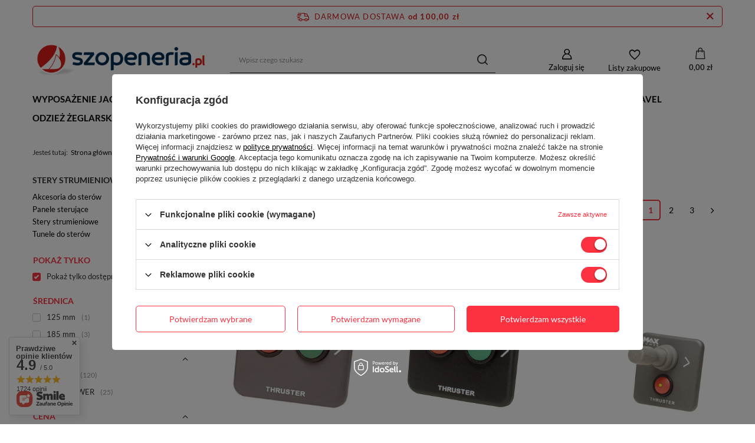

--- FILE ---
content_type: text/html; charset=utf-8
request_url: https://szopeneria.pl/pl/menu/stery-strumieniowe-1037.html
body_size: 46913
content:
<!DOCTYPE html>
<html lang="pl" class="--freeShipping --vat --gross " ><head><link rel="preload" as="image" fetchpriority="high" media="(max-width: 420px)" href="/hpeciai/4047359c9e1951afe936aed9e4fda103/pol_is_PANEL-STEROWANIA-STEREM-STRUMIENIOWYM-SZARY-50602jpg"><link rel="preload" as="image" fetchpriority="high" media="(min-width: 420.1px)" href="/hpeciai/d12a8a06c9b2a7b47cff1747553ff3f4/pol_il_PANEL-STEROWANIA-STEREM-STRUMIENIOWYM-SZARY-50602jpg"><link rel="preload" as="image" fetchpriority="high" media="(max-width: 420px)" href="/hpeciai/74b7a4a3a0ac0e2c1c97ac563782cb0e/pol_is_PANEL-STEROWANIA-STEREM-STRUMIENIOWYM-CZARNY-50606jpg"><link rel="preload" as="image" fetchpriority="high" media="(min-width: 420.1px)" href="/hpeciai/a3cea66911db15963de3611f4b6427e7/pol_il_PANEL-STEROWANIA-STEREM-STRUMIENIOWYM-CZARNY-50606jpg"><meta name="viewport" content="initial-scale = 1.0, maximum-scale = 5.0, width=device-width, viewport-fit=cover"><meta http-equiv="Content-Type" content="text/html; charset=utf-8"><meta http-equiv="X-UA-Compatible" content="IE=edge"><title>Stery strumieniowe  - Sklep żeglarski Szopeneria</title><meta name="description" content="Stery strumieniowe | Instalacje jachtowe w Sklepie żeglarskim Szopeneria.pl ✔️ Wysoka jakość ✔️ Szeroki asortyment ✔️ Zapraszamy na zakupy online do Szopeneria.pl"><link rel="icon" href="/gfx/pol/favicon.ico"><meta name="theme-color" content="#fc3240"><meta name="msapplication-navbutton-color" content="#fc3240"><meta name="apple-mobile-web-app-status-bar-style" content="#fc3240"><link rel="stylesheet" type="text/css" href="/gfx/pol/search_style.css.gzip?r=1747724038"><script>var app_shop={urls:{prefix:'data="/gfx/'.replace('data="', '')+'pol/',graphql:'/graphql/v1/'},vars:{meta:{viewportContent:'initial-scale = 1.0, maximum-scale = 5.0, width=device-width, viewport-fit=cover'},priceType:'gross',priceTypeVat:true,productDeliveryTimeAndAvailabilityWithBasket:false,geoipCountryCode:'US',fairShopLogo: { enabled: false, image: '/gfx/standards/safe_light.svg'},currency:{id:'PLN',symbol:'zł',country:'pl',format:'###,##0.00',beforeValue:false,space:true,decimalSeparator:',',groupingSeparator:' '},language:{id:'pol',symbol:'pl',name:'Polski'},omnibus:{enabled:true,rebateCodeActivate:false,hidePercentageDiscounts:false,},},txt:{priceTypeText:' brutto',},fn:{},fnrun:{},files:[],graphql:{}};const getCookieByName=(name)=>{const value=`; ${document.cookie}`;const parts = value.split(`; ${name}=`);if(parts.length === 2) return parts.pop().split(';').shift();return false;};if(getCookieByName('freeeshipping_clicked')){document.documentElement.classList.remove('--freeShipping');}if(getCookieByName('rabateCode_clicked')){document.documentElement.classList.remove('--rabateCode');}function hideClosedBars(){const closedBarsArray=JSON.parse(localStorage.getItem('closedBars'))||[];if(closedBarsArray.length){const styleElement=document.createElement('style');styleElement.textContent=`${closedBarsArray.map((el)=>`#${el}`).join(',')}{display:none !important;}`;document.head.appendChild(styleElement);}}hideClosedBars();</script><meta name="robots" content="index,follow"><meta name="rating" content="general"><meta name="Author" content="SZOPENERIA.PL na bazie IdoSell (www.idosell.com/shop).">
<!-- Begin LoginOptions html -->

<style>
#client_new_social .service_item[data-name="service_Apple"]:before, 
#cookie_login_social_more .service_item[data-name="service_Apple"]:before,
.oscop_contact .oscop_login__service[data-service="Apple"]:before {
    display: block;
    height: 2.6rem;
    content: url('/gfx/standards/apple.svg?r=1743165583');
}
.oscop_contact .oscop_login__service[data-service="Apple"]:before {
    height: auto;
    transform: scale(0.8);
}
#client_new_social .service_item[data-name="service_Apple"]:has(img.service_icon):before,
#cookie_login_social_more .service_item[data-name="service_Apple"]:has(img.service_icon):before,
.oscop_contact .oscop_login__service[data-service="Apple"]:has(img.service_icon):before {
    display: none;
}
</style>

<!-- End LoginOptions html -->

<!-- Open Graph -->
<meta property="og:type" content="website"><meta property="og:url" content="https://szopeneria.pl/pl/menu/stery-strumieniowe-1037.html
"><meta property="og:title" content="Stery strumieniowe  - Sklep żeglarski Szopeneria"><meta property="og:description" content="Stery strumieniowe | Instalacje jachtowe w Sklepie żeglarskim Szopeneria.pl ✔️ Wysoka jakość ✔️ Szeroki asortyment ✔️ Zapraszamy na zakupy online do Szopeneria.pl"><meta property="og:site_name" content="SZOPENERIA.PL"><meta property="og:locale" content="pl_PL"><meta property="og:image" content="https://szopeneria.pl/hpeciai/d12a8a06c9b2a7b47cff1747553ff3f4/pol_pl_PANEL-STEROWANIA-STEREM-STRUMIENIOWYM-SZARY-50602_1.jpg"><meta property="og:image:width" content="332"><meta property="og:image:height" content="350"><script >
window.dataLayer = window.dataLayer || [];
window.gtag = function gtag() {
dataLayer.push(arguments);
}
gtag('consent', 'default', {
'ad_storage': 'denied',
'analytics_storage': 'denied',
'ad_personalization': 'denied',
'ad_user_data': 'denied',
'wait_for_update': 500
});

gtag('set', 'ads_data_redaction', true);
</script><script id="iaiscript_1" data-requirements="W10=" data-ga4_sel="ga4script">
window.iaiscript_1 = `<${'script'}  class='google_consent_mode_update'>
gtag('consent', 'update', {
'ad_storage': 'granted',
'analytics_storage': 'granted',
'ad_personalization': 'granted',
'ad_user_data': 'granted'
});
</${'script'}>`;
</script>
<!-- End Open Graph -->
<link rel="next" href="https://szopeneria.pl/pl/menu/stery-strumieniowe-1037.html?counter=1"/>
<link rel="canonical" href="https://szopeneria.pl/pl/menu/stery-strumieniowe-1037.html" />

                <!-- Global site tag (gtag.js) -->
                <script  async src="https://www.googletagmanager.com/gtag/js?id=G-S42WZ2XK5W"></script>
                <script >
                    window.dataLayer = window.dataLayer || [];
                    window.gtag = function gtag(){dataLayer.push(arguments);}
                    gtag('js', new Date());
                    
                    gtag('config', 'G-S42WZ2XK5W');

                </script>
                            <!-- Google Tag Manager -->
                    <script >(function(w,d,s,l,i){w[l]=w[l]||[];w[l].push({'gtm.start':
                    new Date().getTime(),event:'gtm.js'});var f=d.getElementsByTagName(s)[0],
                    j=d.createElement(s),dl=l!='dataLayer'?'&l='+l:'';j.async=true;j.src=
                    'https://www.googletagmanager.com/gtm.js?id='+i+dl;f.parentNode.insertBefore(j,f);
                    })(window,document,'script','dataLayer','GTM-T54G9RWN');</script>
            <!-- End Google Tag Manager -->
<!-- Begin additional html or js -->


<!--3|1|4| modified: 2024-07-29 12:45:38-->
<style>
#bottom-section-links {
    padding: 0px;
    list-style: none;
    display: grid;
    grid-template-columns: repeat(auto-fit, minmax(250px, 1fr));
    gap: 10px;
}

#bottom-section-links li {
    display: -webkit-box;
    display: -ms-flexbox;
    display: flex;
    -webkit-box-pack: center;
    -ms-flex-pack: center;
    justify-content: center;
    -ms-flex-line-pack: center;
    align-content: center;
    color: #212529;
    height: 100%;
    min-height: 50px;
    text-align: center;
   background:#fc3240;
}

#bottom-section-links li a {
    display: -webkit-box;
    display: -ms-flexbox;
    display: flex;
    -webkit-box-align: center;
    -ms-flex-align: center;
    align-items: center;
    width: 100%;
    margin: 0 auto;
    -webkit-box-pack: center;
    -ms-flex-pack: center;
    justify-content: center;
    border: 1px solid;
    padding-top: 13px;
    padding-bottom: 13px;
    border-color: #fc3240 !important;
    color: #fff !important;
    text-decoration: none;
}

#opt-home-description__more {
    display: none;
}
</style>

<!-- End additional html or js -->
</head><body><div id="container" class="search_page container max-width-1200"><header class=" commercial_banner"><script class="ajaxLoad">app_shop.vars.vat_registered="true";app_shop.vars.currency_format="###,##0.00";app_shop.vars.currency_before_value=false;app_shop.vars.currency_space=true;app_shop.vars.symbol="zł";app_shop.vars.id="PLN";app_shop.vars.baseurl="http://szopeneria.pl/";app_shop.vars.sslurl="https://szopeneria.pl/";app_shop.vars.curr_url="%2Fpl%2Fmenu%2Fstery-strumieniowe-1037.html";var currency_decimal_separator=',';var currency_grouping_separator=' ';app_shop.vars.blacklist_extension=["exe","com","swf","js","php"];app_shop.vars.blacklist_mime=["application/javascript","application/octet-stream","message/http","text/javascript","application/x-deb","application/x-javascript","application/x-shockwave-flash","application/x-msdownload"];app_shop.urls.contact="/pl/contact.html";</script><div id="viewType" style="display:none"></div><div id="freeShipping" class="freeShipping"><span class="freeShipping__info">Darmowa dostawa</span><strong class="freeShipping__val">
				od 
				100,00 zł</strong><a href="" class="freeShipping__close" aria-label="Zamknij pasek informacyjny"></a></div><div id="logo" class="d-flex align-items-center"><a href="/" target="_self" aria-label="Logo sklepu"><img src="/data/gfx/mask/pol/logo_1_big.png" alt="Logo zmienisz w MODERACJA &gt; Wygląd elementów w sklepie &gt; Zarządzanie wyglądem elementów sklepu" width="832" height="186"></a></div><form action="https://szopeneria.pl/pl/search.html" method="get" id="menu_search" class="menu_search"><a href="#showSearchForm" class="menu_search__mobile" aria-label="Szukaj"></a><div class="menu_search__block"><div class="menu_search__item --input"><input class="menu_search__input" type="text" name="text" autocomplete="off" placeholder="Wpisz czego szukasz" aria-label="Wpisz czego szukasz"><button class="menu_search__submit" type="submit" aria-label="Szukaj"></button></div><div class="menu_search__item --results search_result"></div></div></form><div id="menu_settings" class="align-items-center justify-content-center justify-content-lg-end"><div id="menu_additional"><a class="account_link" href="https://szopeneria.pl/pl/login.html">Zaloguj się</a><div class="shopping_list_top" data-empty="true"><a href="https://szopeneria.pl/pl/shoppinglist" class="wishlist_link slt_link --empty" aria-label="Listy zakupowe">
						Listy zakupowe
					</a><div class="slt_lists"><ul class="slt_lists__nav"><li class="slt_lists__nav_item" data-list_skeleton="true" data-list_id="true" data-shared="true"><a class="slt_lists__nav_link" data-list_href="true"><span class="slt_lists__nav_name" data-list_name="true"></span><span class="slt_lists__count" data-list_count="true">0</span></a></li><li class="slt_lists__nav_item --empty"><a class="slt_lists__nav_link --empty" href="https://szopeneria.pl/pl/shoppinglist"><span class="slt_lists__nav_name" data-list_name="true">Lista zakupowa</span><span class="slt_lists__count" data-list_count="true">0</span></a></li></ul></div></div></div></div><div class="shopping_list_top_mobile" data-empty="true"><a href="https://szopeneria.pl/pl/shoppinglist" class="sltm_link --empty"></a></div><div id="menu_basket" class="topBasket"><a class="topBasket__sub" href="/basketedit.php" aria-label="Koszyk"><span class="badge badge-info"></span><strong class="topBasket__price">0,00 zł</strong></a><div class="topBasket__details --products" style="display: none;"><div class="topBasket__block --labels"><label class="topBasket__item --name">Produkt</label><label class="topBasket__item --sum">Ilość</label><label class="topBasket__item --prices">Cena</label></div><div class="topBasket__block --products"></div></div><div class="topBasket__details --shipping" style="display: none;"><span class="topBasket__name">Koszt dostawy od</span><span id="shipppingCost"></span></div></div><nav id="menu_categories" class="wide"><button type="button" class="navbar-toggler" aria-label="Menu"><i class="icon-reorder"></i></button><div class="navbar-collapse" id="menu_navbar"><ul class="navbar-nav mx-md-n2"><li class="nav-item"><a  href="/pl/menu/wyposazenie-jachtu-i-lodzi-1019.html" target="_self" title="Wyposażenie jachtu i łodzi" class="nav-link" >Wyposażenie jachtu i łodzi</a><ul class="navbar-subnav"><li class="nav-header"><a href="#backLink" class="nav-header__backLink"><i class="icon-angle-left"></i></a><a  href="/pl/menu/wyposazenie-jachtu-i-lodzi-1019.html" target="_self" title="Wyposażenie jachtu i łodzi" class="nav-link" >Wyposażenie jachtu i łodzi</a></li><li class="nav-item empty"><a  href="/pl/menu/akcesoria-i-agd-1063.html" target="_self" title="Akcesoria i AGD" class="nav-link" >Akcesoria i AGD</a></li><li class="nav-item"><a  href="/pl/menu/bimini-i-daszki-do-lodzi-1055.html" target="_self" title="Bimini i daszki do łodzi" class="nav-link" >Bimini i daszki do łodzi</a><ul class="navbar-subsubnav"><li class="nav-header"><a href="#backLink" class="nav-header__backLink"><i class="icon-angle-left"></i></a><a  href="/pl/menu/bimini-i-daszki-do-lodzi-1055.html" target="_self" title="Bimini i daszki do łodzi" class="nav-link" >Bimini i daszki do łodzi</a></li><li class="nav-item"><a  href="/pl/menu/stelaze-i-mocowania-bimini-1243.html" target="_self" title="Stelaże i mocowania bimini" class="nav-link" >Stelaże i mocowania bimini</a></li><li class="nav-item"><a  href="/pl/menu/klamry-pasow-i-napinacze-tasm-4487.html" target="_self" title="Klamry pasów i napinacze taśm" class="nav-link" >Klamry pasów i napinacze taśm</a></li><li class="nav-item"><a  href="/pl/menu/daszki-bimini-do-lodzi-i-jachtow-1244.html" target="_self" title="Daszki bimini do łodzi i jachtów" class="nav-link" >Daszki bimini do łodzi i jachtów</a></li><li class="nav-item"><a  href="/pl/menu/napy-i-zatrzaski-do-plandek-i-bimini-1759.html" target="_self" title="Napy i zatrzaski do plandek i bimini" class="nav-link" >Napy i zatrzaski do plandek i bimini</a></li></ul></li><li class="nav-item"><a  href="/pl/menu/bloczki-bloki-talie-1072.html" target="_self" title="Bloczki, bloki, talie" class="nav-link" >Bloczki, bloki, talie</a><ul class="navbar-subsubnav"><li class="nav-header"><a href="#backLink" class="nav-header__backLink"><i class="icon-angle-left"></i></a><a  href="/pl/menu/bloczki-bloki-talie-1072.html" target="_self" title="Bloczki, bloki, talie" class="nav-link" >Bloczki, bloki, talie</a></li><li class="nav-item"><a  href="/pl/menu/kluki-lozyskowe-4766.html" target="_self" title="Kluki łożyskowe" class="nav-link" >Kluki łożyskowe</a></li></ul></li><li class="nav-item"><a  href="/pl/menu/cumowanie-1054.html" target="_self" title="Cumowanie" class="nav-link" >Cumowanie</a><ul class="navbar-subsubnav more"><li class="nav-header"><a href="#backLink" class="nav-header__backLink"><i class="icon-angle-left"></i></a><a  href="/pl/menu/cumowanie-1054.html" target="_self" title="Cumowanie" class="nav-link" >Cumowanie</a></li><li class="nav-item"><a  href="/pl/menu/amortyzatory-cumownicze-1235.html" target="_self" title="Amortyzatory cumownicze" class="nav-link" >Amortyzatory cumownicze</a></li><li class="nav-item"><a  href="/pl/menu/boje-cumownicze-1241.html" target="_self" title="Boje cumownicze " class="nav-link" >Boje cumownicze </a></li><li class="nav-item"><a  href="/pl/menu/liny-cumownicze-i-cumy-z-petla-1239.html" target="_self" title="Liny cumownicze i Cumy z pętlą " class="nav-link" >Liny cumownicze i Cumy z pętlą </a></li><li class="nav-item"><a  href="/pl/menu/kosze-do-odbijaczy-i-akcesoria-1236.html" target="_self" title="Kosze do odbijaczy i akcesoria" class="nav-link" >Kosze do odbijaczy i akcesoria</a></li><li class="nav-item"><a  href="/pl/menu/linki-do-odbijaczy-1242.html" target="_self" title="Linki do odbijaczy " class="nav-link" >Linki do odbijaczy </a></li><li class="nav-item"><a  href="/pl/menu/ochraniacze-pomostowe-1237.html" target="_self" title="Ochraniacze pomostowe" class="nav-link" >Ochraniacze pomostowe</a></li><li class="nav-item"><a  href="/pl/menu/odbijacze-jachtowe-1240.html" target="_self" title="Odbijacze jachtowe" class="nav-link" >Odbijacze jachtowe</a></li><li class="nav-item"><a  href="/pl/menu/odbojnice-i-listwy-odbijowe-do-lodzi-1238.html" target="_self" title="Odbojnice i listwy odbijowe do łodzi " class="nav-link" >Odbojnice i listwy odbijowe do łodzi </a></li><li class="nav-item"><a  href="/pl/menu/oslonki-i-pokrowce-odbijaczy-1234.html" target="_self" title="Osłonki i pokrowce odbijaczy " class="nav-link" >Osłonki i pokrowce odbijaczy </a></li><li class="nav-item"><a  href="/pl/menu/akcesoria-do-odbijaczy-4488.html" target="_self" title="Akcesoria do odbijaczy" class="nav-link" >Akcesoria do odbijaczy</a></li><li class="nav-item"><a  href="/pl/menu/zakonczenie-listw-odbojowych-4519.html" target="_self" title="Zakończenie listw odbojowych" class="nav-link" >Zakończenie listw odbojowych</a></li><li class="nav-item --extend"><a href="" class="nav-link" txt_alt="- Zwiń">+ Rozwiń</a></li></ul></li><li class="nav-item"><a  href="/pl/menu/drabinki-platformy-trapy-1059.html" target="_self" title="Drabinki, platformy, trapy" class="nav-link" >Drabinki, platformy, trapy</a><ul class="navbar-subsubnav"><li class="nav-header"><a href="#backLink" class="nav-header__backLink"><i class="icon-angle-left"></i></a><a  href="/pl/menu/drabinki-platformy-trapy-1059.html" target="_self" title="Drabinki, platformy, trapy" class="nav-link" >Drabinki, platformy, trapy</a></li><li class="nav-item"><a  href="/pl/menu/drabinki-do-lodzi-1257.html" target="_self" title="Drabinki do łodzi " class="nav-link" >Drabinki do łodzi </a></li><li class="nav-item"><a  href="/pl/menu/platformy-do-lodzi-1258.html" target="_self" title="Platformy do łodzi " class="nav-link" >Platformy do łodzi </a></li><li class="nav-item"><a  href="/pl/menu/trapy-jachtowe-1259.html" target="_self" title="Trapy jachtowe " class="nav-link" >Trapy jachtowe </a></li></ul></li><li class="nav-item"><a  href="/pl/menu/flagi-bandery-flagsztoki-1061.html" target="_self" title="Flagi, bandery, flagsztoki" class="nav-link" >Flagi, bandery, flagsztoki</a><ul class="navbar-subsubnav"><li class="nav-header"><a href="#backLink" class="nav-header__backLink"><i class="icon-angle-left"></i></a><a  href="/pl/menu/flagi-bandery-flagsztoki-1061.html" target="_self" title="Flagi, bandery, flagsztoki" class="nav-link" >Flagi, bandery, flagsztoki</a></li><li class="nav-item"><a  href="/pl/menu/flagi-i-bandery-1260.html" target="_self" title="Flagi i bandery" class="nav-link" >Flagi i bandery</a></li><li class="nav-item"><a  href="/pl/menu/maszty-do-bandery-flagsztok-1261.html" target="_self" title="Maszty do bandery - Flagsztok" class="nav-link" >Maszty do bandery - Flagsztok</a></li><li class="nav-item"><a  href="/pl/menu/mocowanie-masztu-bandery-flagsztoka-4494.html" target="_self" title="Mocowanie masztu bandery - Flagsztoka" class="nav-link" >Mocowanie masztu bandery - Flagsztoka</a></li></ul></li><li class="nav-item"><a  href="/pl/menu/fotele-nogi-blaty-stoly-1066.html" target="_self" title="Fotele, nogi, blaty, stoły" class="nav-link" >Fotele, nogi, blaty, stoły</a><ul class="navbar-subsubnav"><li class="nav-header"><a href="#backLink" class="nav-header__backLink"><i class="icon-angle-left"></i></a><a  href="/pl/menu/fotele-nogi-blaty-stoly-1066.html" target="_self" title="Fotele, nogi, blaty, stoły" class="nav-link" >Fotele, nogi, blaty, stoły</a></li><li class="nav-item"><a  href="/pl/menu/podstawy-foteli-do-lodzi-4481.html" target="_self" title="Podstawy foteli do łodzi" class="nav-link" >Podstawy foteli do łodzi</a></li><li class="nav-item"><a  href="/pl/menu/blaty-i-stoly-do-lodzi-4482.html" target="_self" title="Blaty i stoły do łodzi" class="nav-link" >Blaty i stoły do łodzi</a></li><li class="nav-item"><a  href="/pl/menu/fotele-dla-sternika-4483.html" target="_self" title="Fotele dla sternika" class="nav-link" >Fotele dla sternika</a></li></ul></li><li class="nav-item"><a  href="/pl/menu/kabestany-wozki-szotowe-szyny-1056.html" target="_self" title="Kabestany, wózki szotowe, szyny" class="nav-link" >Kabestany, wózki szotowe, szyny</a><ul class="navbar-subsubnav"><li class="nav-header"><a href="#backLink" class="nav-header__backLink"><i class="icon-angle-left"></i></a><a  href="/pl/menu/kabestany-wozki-szotowe-szyny-1056.html" target="_self" title="Kabestany, wózki szotowe, szyny" class="nav-link" >Kabestany, wózki szotowe, szyny</a></li><li class="nav-item"><a  href="/pl/menu/kabestany-1245.html" target="_self" title="Kabestany" class="nav-link" >Kabestany</a></li><li class="nav-item"><a  href="/pl/menu/wozki-i-szyny-szotowe-1246.html" target="_self" title="Wózki i szyny szotowe" class="nav-link" >Wózki i szyny szotowe</a></li><li class="nav-item"><a  href="/pl/menu/czesci-serwisowe-do-kabestanow-4547.html" target="_self" title="Części serwisowe do kabestanów" class="nav-link" >Części serwisowe do kabestanów</a></li><li class="nav-item"><a  href="/pl/menu/korby-do-kabestanow-4887.html" target="_self" title="Korby do kabestanów" class="nav-link" >Korby do kabestanów</a></li></ul></li><li class="nav-item empty"><a  href="/pl/menu/kieszenie-falowe-i-organizery-1064.html" target="_self" title="Kieszenie fałowe i organizery" class="nav-link" >Kieszenie fałowe i organizery</a></li><li class="nav-item"><a  href="/pl/menu/knagi-kipy-przelotki-1057.html" target="_self" title="Knagi, kipy, przelotki" class="nav-link" >Knagi, kipy, przelotki</a><ul class="navbar-subsubnav"><li class="nav-header"><a href="#backLink" class="nav-header__backLink"><i class="icon-angle-left"></i></a><a  href="/pl/menu/knagi-kipy-przelotki-1057.html" target="_self" title="Knagi, kipy, przelotki" class="nav-link" >Knagi, kipy, przelotki</a></li><li class="nav-item"><a  href="/pl/menu/knagi-cumownicze-rogowe-i-polery-1249.html" target="_self" title="Knagi cumownicze (rogowe) i polery" class="nav-link" >Knagi cumownicze (rogowe) i polery</a></li><li class="nav-item"><a  href="/pl/menu/knagi-i-akcesoria-1250.html" target="_self" title="Knagi i akcesoria" class="nav-link" >Knagi i akcesoria</a></li><li class="nav-item"><a  href="/pl/menu/knagi-rowkowe-zaciskowe-1248.html" target="_self" title="Knagi rowkowe (zaciskowe)" class="nav-link" >Knagi rowkowe (zaciskowe)</a></li><li class="nav-item"><a  href="/pl/menu/knagi-szczekowe-1247.html" target="_self" title="Knagi szczękowe" class="nav-link" >Knagi szczękowe</a></li><li class="nav-item"><a  href="/pl/menu/stoliki-z-knaga-1251.html" target="_self" title="Stoliki z knagą" class="nav-link" >Stoliki z knagą</a></li><li class="nav-item"><a  href="/pl/menu/stopery-falowe-1252.html" target="_self" title="Stopery fałowe" class="nav-link" >Stopery fałowe</a></li></ul></li><li class="nav-item"><a  href="/pl/menu/kotwiczenie-1051.html" target="_self" title="Kotwiczenie" class="nav-link" >Kotwiczenie</a><ul class="navbar-subsubnav more"><li class="nav-header"><a href="#backLink" class="nav-header__backLink"><i class="icon-angle-left"></i></a><a  href="/pl/menu/kotwiczenie-1051.html" target="_self" title="Kotwiczenie" class="nav-link" >Kotwiczenie</a></li><li class="nav-item"><a  href="/pl/menu/dryfkotwy-1225.html" target="_self" title="Dryfkotwy " class="nav-link" >Dryfkotwy </a></li><li class="nav-item"><a  href="/pl/menu/kotwice-1223.html" target="_self" title="Kotwice" class="nav-link" >Kotwice</a></li><li class="nav-item"><a  href="/pl/menu/kretliki-do-kotwic-1221.html" target="_self" title="Krętliki do kotwic " class="nav-link" >Krętliki do kotwic </a></li><li class="nav-item"><a  href="/pl/menu/liny-kotwiczne-1227.html" target="_self" title="Liny kotwiczne " class="nav-link" >Liny kotwiczne </a></li><li class="nav-item"><a  href="/pl/menu/lancuchy-kotwiczne-1228.html" target="_self" title="Łańcuchy kotwiczne " class="nav-link" >Łańcuchy kotwiczne </a></li><li class="nav-item"><a  href="/pl/menu/stopery-i-blokady-lancucha-1224.html" target="_self" title="Stopery i blokady łańcucha" class="nav-link" >Stopery i blokady łańcucha</a></li><li class="nav-item"><a  href="/pl/menu/rolki-do-kotwicy-1222.html" target="_self" title="Rolki do kotwicy " class="nav-link" >Rolki do kotwicy </a></li><li class="nav-item"><a  href="/pl/menu/sterowanie-wind-przekazniki-1229.html" target="_self" title="Sterowanie wind, przekaźniki " class="nav-link" >Sterowanie wind, przekaźniki </a></li><li class="nav-item"><a  href="/pl/menu/windy-kotwiczne-1226.html" target="_self" title="Windy kotwiczne " class="nav-link" >Windy kotwiczne </a></li><li class="nav-item"><a  href="/pl/menu/czesci-zamienne-i-zapasowe-do-wind-4499.html" target="_self" title="Części zamienne i zapasowe do wind" class="nav-link" >Części zamienne i zapasowe do wind</a></li><li class="nav-item"><a  href="/pl/menu/znaczniki-lancucha-4518.html" target="_self" title="Znaczniki łańcucha" class="nav-link" >Znaczniki łańcucha</a></li><li class="nav-item --extend"><a href="" class="nav-link" txt_alt="- Zwiń">+ Rozwiń</a></li></ul></li><li class="nav-item"><a  href="/pl/menu/liny-zeglarskie-i-akcesoria-1070.html" target="_self" title="Liny żeglarskie i akcesoria" class="nav-link" >Liny żeglarskie i akcesoria</a><ul class="navbar-subsubnav"><li class="nav-header"><a href="#backLink" class="nav-header__backLink"><i class="icon-angle-left"></i></a><a  href="/pl/menu/liny-zeglarskie-i-akcesoria-1070.html" target="_self" title="Liny żeglarskie i akcesoria" class="nav-link" >Liny żeglarskie i akcesoria</a></li><li class="nav-item"><a  href="/pl/menu/akcesoria-do-lin-1289.html" target="_self" title="Akcesoria do lin" class="nav-link" >Akcesoria do lin</a></li><li class="nav-item"><a  href="/pl/menu/liny-zeglarskie-1292.html" target="_self" title="Liny Żeglarskie" class="nav-link" >Liny Żeglarskie</a></li><li class="nav-item"><a  href="/pl/menu/pasy-parciane-i-balastowe-1290.html" target="_self" title="Pasy parciane i balastowe" class="nav-link" >Pasy parciane i balastowe</a></li><li class="nav-item"><a  href="/pl/menu/szekle-miekkie-1574.html" target="_self" title="Szekle miękkie" class="nav-link" >Szekle miękkie</a></li><li class="nav-item"><a  href="/pl/menu/dratwy-i-juzingi-4512.html" target="_self" title="Dratwy i juzingi" class="nav-link" >Dratwy i juzingi</a></li></ul></li><li class="nav-item"><a  href="/pl/menu/luki-jachtowe-i-okna-1068.html" target="_self" title="Luki jachtowe i okna" class="nav-link" >Luki jachtowe i okna</a><ul class="navbar-subsubnav"><li class="nav-header"><a href="#backLink" class="nav-header__backLink"><i class="icon-angle-left"></i></a><a  href="/pl/menu/luki-jachtowe-i-okna-1068.html" target="_self" title="Luki jachtowe i okna" class="nav-link" >Luki jachtowe i okna</a></li><li class="nav-item"><a  href="/pl/menu/bulaje-jachtowe-1287.html" target="_self" title="Bulaje jachtowe" class="nav-link" >Bulaje jachtowe</a></li><li class="nav-item"><a  href="/pl/menu/luki-inspekcyjne-1285.html" target="_self" title="Luki inspekcyjne" class="nav-link" >Luki inspekcyjne</a></li><li class="nav-item"><a  href="/pl/menu/luki-jachtowe-pokladowe-1286.html" target="_self" title="Luki jachtowe pokładowe" class="nav-link" >Luki jachtowe pokładowe</a></li><li class="nav-item"><a  href="/pl/menu/wycieraczki-do-szyb-jachtowych-1288.html" target="_self" title="Wycieraczki do szyb jachtowych" class="nav-link" >Wycieraczki do szyb jachtowych</a></li><li class="nav-item"><a  href="/pl/menu/akcesoria-do-lukow-i-okien-4500.html" target="_self" title="Akcesoria do luków i okien" class="nav-link" >Akcesoria do luków i okien</a></li></ul></li><li class="nav-item"><a  href="/pl/menu/okucia-masztowe-i-olonowanie-stale-1058.html" target="_self" title="Okucia masztowe i olonowanie stałe" class="nav-link" >Okucia masztowe i olonowanie stałe</a><ul class="navbar-subsubnav"><li class="nav-header"><a href="#backLink" class="nav-header__backLink"><i class="icon-angle-left"></i></a><a  href="/pl/menu/okucia-masztowe-i-olonowanie-stale-1058.html" target="_self" title="Okucia masztowe i olonowanie stałe" class="nav-link" >Okucia masztowe i olonowanie stałe</a></li><li class="nav-item"><a  href="/pl/menu/liny-stalowe-i-nierdzewne-1256.html" target="_self" title="Liny stalowe i nierdzewne " class="nav-link" >Liny stalowe i nierdzewne </a></li><li class="nav-item"><a  href="/pl/menu/okucia-masztowe-wanty-salingi-sztagi-1253.html" target="_self" title="Okucia masztowe, wanty, salingi, sztagi" class="nav-link" >Okucia masztowe, wanty, salingi, sztagi</a></li><li class="nav-item"><a  href="/pl/navigation/sciagacze-koncowki-lin-1254.html" target="_self" title="Ściągacze, końcówki lin" class="nav-link" >Ściągacze, końcówki lin</a></li><li class="nav-item"><a  href="/pl/menu/zaciski-do-lin-1255.html" target="_self" title="Zaciski do lin" class="nav-link" >Zaciski do lin</a></li><li class="nav-item"><a  href="/pl/menu/lazy-jack-4510.html" target="_self" title="Lazy Jack" class="nav-link" >Lazy Jack</a></li><li class="nav-item"><a  href="/pl/menu/urzadzenia-do-ciecia-i-zasiskania-lin-4513.html" target="_self" title="Urządzenia do cięcia i zasiskania lin" class="nav-link" >Urządzenia do cięcia i zasiskania lin</a></li><li class="nav-item"><a  href="/pl/menu/obciagacze-bomu-4515.html" target="_self" title="Obciągacze bomu" class="nav-link" >Obciągacze bomu</a></li><li class="nav-item"><a  href="/pl/menu/rolfoki-i-rolery-zagli-4516.html" target="_self" title="Rolfoki i rolery żagli" class="nav-link" >Rolfoki i rolery żagli</a></li></ul></li><li class="nav-item"><a  href="/pl/menu/osprzet-ze-stali-nierdzewnej-1067.html" target="_self" title="Osprzęt ze stali nierdzewnej" class="nav-link" >Osprzęt ze stali nierdzewnej</a><ul class="navbar-subsubnav more"><li class="nav-header"><a href="#backLink" class="nav-header__backLink"><i class="icon-angle-left"></i></a><a  href="/pl/menu/osprzet-ze-stali-nierdzewnej-1067.html" target="_self" title="Osprzęt ze stali nierdzewnej" class="nav-link" >Osprzęt ze stali nierdzewnej</a></li><li class="nav-item"><a  href="/pl/menu/haki-nierdzewne-1271.html" target="_self" title="Haki nierdzewne" class="nav-link" >Haki nierdzewne</a></li><li class="nav-item"><a  href="/pl/menu/inne-1269.html" target="_self" title="Inne" class="nav-link" >Inne</a></li><li class="nav-item"><a  href="/pl/menu/karabinczyki-1270.html" target="_self" title="Karabińczyki" class="nav-link" >Karabińczyki</a></li><li class="nav-item"><a  href="/pl/menu/kausze-1262.html" target="_self" title="Kausze " class="nav-link" >Kausze </a></li><li class="nav-item"><a  href="/pl/menu/kipy-1282.html" target="_self" title="Kipy " class="nav-link" >Kipy </a></li><li class="nav-item"><a  href="/pl/menu/kretliki-1273.html" target="_self" title="Krętliki " class="nav-link" >Krętliki </a></li><li class="nav-item"><a  href="/pl/menu/ogniwa-1263.html" target="_self" title="Ogniwa" class="nav-link" >Ogniwa</a></li><li class="nav-item"><a  href="/pl/menu/okucia-pokladowe-1268.html" target="_self" title="Okucia pokładowe" class="nav-link" >Okucia pokładowe</a></li><li class="nav-item"><a  href="/pl/menu/ozaglowanie-1275.html" target="_self" title="Ożaglowanie" class="nav-link" >Ożaglowanie</a></li><li class="nav-item"><a  href="/pl/menu/polkluzy-i-kluzy-1276.html" target="_self" title="Półkluzy i kluzy" class="nav-link" >Półkluzy i kluzy</a></li><li class="nav-item"><a  href="/pl/menu/przeguby-1277.html" target="_self" title="Przeguby" class="nav-link" >Przeguby</a></li><li class="nav-item"><a  href="/pl/menu/przelotki-1264.html" target="_self" title="Przelotki" class="nav-link" >Przelotki</a></li><li class="nav-item"><a  href="/pl/menu/raksy-1283.html" target="_self" title="Raksy" class="nav-link" >Raksy</a></li><li class="nav-item"><a  href="/pl/menu/relingi-i-podstawki-1265.html" target="_self" title="Relingi i podstawki" class="nav-link" >Relingi i podstawki</a></li><li class="nav-item"><a  href="/pl/menu/remizki-tenaxy-napy-laczniki-1281.html" target="_self" title="Remizki tenaxy napy łączniki" class="nav-link" >Remizki tenaxy napy łączniki</a></li><li class="nav-item"><a  href="/pl/menu/rolki-do-lin-1284.html" target="_self" title="Rolki do lin" class="nav-link" >Rolki do lin</a></li><li class="nav-item"><a  href="/pl/menu/snapszekle-1280.html" target="_self" title="Snapszekle" class="nav-link" >Snapszekle</a></li><li class="nav-item"><a  href="/pl/menu/sworznie-przetyczki-zawleczki-1272.html" target="_self" title="Sworznie, przetyczki, zawleczki" class="nav-link" >Sworznie, przetyczki, zawleczki</a></li><li class="nav-item"><a  href="/pl/menu/stopery-drzwi-4736.html" target="_self" title="Stopery drzwi" class="nav-link" >Stopery drzwi</a></li><li class="nav-item"><a  href="/pl/menu/szekle-nierdzewne-1278.html" target="_self" title="Szekle nierdzewne" class="nav-link" >Szekle nierdzewne</a></li><li class="nav-item"><a  href="/pl/menu/sruby-nakretki-i-wkrety-1274.html" target="_self" title="Śruby, nakrętki i wkręty" class="nav-link" >Śruby, nakrętki i wkręty</a></li><li class="nav-item"><a  href="/pl/menu/wieszaki-1279.html" target="_self" title="Wieszaki" class="nav-link" >Wieszaki</a></li><li class="nav-item"><a  href="/pl/menu/zamki-skoble-klodki-zasuwki-1267.html" target="_self" title="Zamki, skoble, kłódki, zasuwki" class="nav-link" >Zamki, skoble, kłódki, zasuwki</a></li><li class="nav-item"><a  href="/pl/menu/zawiasy-nierdzewne-1266.html" target="_self" title="Zawiasy nierdzewne" class="nav-link" >Zawiasy nierdzewne</a></li><li class="nav-item"><a  href="/pl/menu/podnosniki-denne-i-uchwyty-4514.html" target="_self" title="Podnośniki denne i uchwyty" class="nav-link" >Podnośniki denne i uchwyty</a></li><li class="nav-item --extend"><a href="" class="nav-link" txt_alt="- Zwiń">+ Rozwiń</a></li></ul></li><li class="nav-item"><a  href="/pl/menu/prace-bosmanskie-i-porzadkowe-1052.html" target="_self" title="Prace bosmańskie i porządkowe" class="nav-link" >Prace bosmańskie i porządkowe</a><ul class="navbar-subsubnav"><li class="nav-header"><a href="#backLink" class="nav-header__backLink"><i class="icon-angle-left"></i></a><a  href="/pl/menu/prace-bosmanskie-i-porzadkowe-1052.html" target="_self" title="Prace bosmańskie i porządkowe" class="nav-link" >Prace bosmańskie i porządkowe</a></li><li class="nav-item"><a  href="/pl/menu/narzedzia-4532.html" target="_self" title="Narzędzia" class="nav-link" >Narzędzia</a></li></ul></li><li class="nav-item empty"><a  href="/pl/menu/przedluzki-rumpla-steru-1069.html" target="_self" title="Przedłużki rumpla steru" class="nav-link" >Przedłużki rumpla steru</a></li><li class="nav-item"><a  href="/pl/menu/schowki-klapy-polki-1065.html" target="_self" title="Schowki, klapy, półki" class="nav-link" >Schowki, klapy, półki</a><ul class="navbar-subsubnav"><li class="nav-header"><a href="#backLink" class="nav-header__backLink"><i class="icon-angle-left"></i></a><a  href="/pl/menu/schowki-klapy-polki-1065.html" target="_self" title="Schowki, klapy, półki" class="nav-link" >Schowki, klapy, półki</a></li><li class="nav-item"><a  href="/pl/menu/akcesoria-do-schowkow-klap-i-lukow-4509.html" target="_self" title="Akcesoria do schowków klap i luków" class="nav-link" >Akcesoria do schowków klap i luków</a></li></ul></li><li class="nav-item"><a  href="/pl/menu/tkaniny-jachtowe-1053.html" target="_self" title="Tkaniny jachtowe" class="nav-link" >Tkaniny jachtowe</a><ul class="navbar-subsubnav"><li class="nav-header"><a href="#backLink" class="nav-header__backLink"><i class="icon-angle-left"></i></a><a  href="/pl/menu/tkaniny-jachtowe-1053.html" target="_self" title="Tkaniny jachtowe" class="nav-link" >Tkaniny jachtowe</a></li><li class="nav-item"><a  href="/pl/navigation/gisatex-maty-i-materialy-1232.html" target="_self" title="Gisatex - maty i materiały" class="nav-link" >Gisatex - maty i materiały</a></li></ul></li><li class="nav-item empty"><a  href="/pl/menu/uchwyty-1062.html" target="_self" title="Uchwyty" class="nav-link" >Uchwyty</a></li><li class="nav-item empty"><a  href="/pl/categories/wyposazenie-lodzi-wiatromierze-wimple-przechylomierze-icki-1214554588.html" target="_self" title="Wiatromierze, wimple, przechyłomierze, icki" class="nav-link" >Wiatromierze, wimple, przechyłomierze, icki</a></li></ul></li><li class="nav-item nav-open"><a  href="/pl/menu/instalacje-jachtowe-1017.html" target="_self" title="Instalacje jachtowe" class="nav-link active" >Instalacje jachtowe</a><ul class="navbar-subnav"><li class="nav-header"><a href="#backLink" class="nav-header__backLink"><i class="icon-angle-left"></i></a><a  href="/pl/menu/instalacje-jachtowe-1017.html" target="_self" title="Instalacje jachtowe" class="nav-link active" >Instalacje jachtowe</a></li><li class="nav-item"><a  href="/pl/menu/instalacja-wodna-i-sanitarna-jachtowa-1035.html" target="_self" title="Instalacja wodna i sanitarna jachtowa" class="nav-link" >Instalacja wodna i sanitarna jachtowa</a><ul class="navbar-subsubnav more"><li class="nav-header"><a href="#backLink" class="nav-header__backLink"><i class="icon-angle-left"></i></a><a  href="/pl/menu/instalacja-wodna-i-sanitarna-jachtowa-1035.html" target="_self" title="Instalacja wodna i sanitarna jachtowa" class="nav-link" >Instalacja wodna i sanitarna jachtowa</a></li><li class="nav-item"><a  href="/pl/menu/filtry-wody-jachtowe-1155.html" target="_self" title="Filtry wody jachtowe" class="nav-link" >Filtry wody jachtowe</a></li><li class="nav-item"><a  href="/pl/menu/zlaczki-i-ksztaltki-instalacji-wodnej-jachtowe-1162.html" target="_self" title="Złączki i kształtki instalacji wodnej (jachtowe)" class="nav-link" >Złączki i kształtki instalacji wodnej (jachtowe)</a></li><li class="nav-item"><a  href="/pl/menu/korki-spustowe-do-lodzi-i-jachtow-1156.html" target="_self" title="Korki spustowe do łodzi i jachtów" class="nav-link" >Korki spustowe do łodzi i jachtów</a></li><li class="nav-item"><a  href="/pl/menu/krocce-i-zlaczki-wezy-jachtowe-1168.html" target="_self" title="Króćce i złączki węży jachtowe" class="nav-link" >Króćce i złączki węży jachtowe</a></li><li class="nav-item"><a  href="/pl/menu/odplywy-kokpitu-jachtowe-1159.html" target="_self" title="Odpływy kokpitu jachtowe" class="nav-link" >Odpływy kokpitu jachtowe</a></li><li class="nav-item"><a  href="/pl/menu/przejscia-burtowe-jachtowe-1031.html" target="_self" title="Przejścia burtowe jachtowe" class="nav-link" >Przejścia burtowe jachtowe</a></li><li class="nav-item"><a  href="/pl/menu/pobor-wody-zaburtowej-jachtowe-1167.html" target="_self" title="Pobór wody zaburtowej (jachtowe)" class="nav-link" >Pobór wody zaburtowej (jachtowe)</a></li><li class="nav-item"><a  href="/pl/menu/pompy-cisnieniowe-do-wody-jachtowe-1160.html" target="_self" title="Pompy ciśnieniowe do wody (jachtowe)" class="nav-link" >Pompy ciśnieniowe do wody (jachtowe)</a></li><li class="nav-item"><a  href="/pl/menu/pompy-przeplywowe-do-wody-jachtowe-1158.html" target="_self" title="Pompy przepływowe do wody (jachtowe)" class="nav-link" >Pompy przepływowe do wody (jachtowe)</a></li><li class="nav-item"><a  href="/pl/menu/pompy-do-szarej-wody-i-nieczystosci-jachtowe-4498.html" target="_self" title="Pompy do szarej wody i nieczystości (jachtowe)" class="nav-link" >Pompy do szarej wody i nieczystości (jachtowe)</a></li><li class="nav-item"><a  href="/pl/menu/pompy-zanurzeniowe-do-wody-jachtowe-1157.html" target="_self" title="Pompy zanurzeniowe do wody (jachtowe)" class="nav-link" >Pompy zanurzeniowe do wody (jachtowe)</a></li><li class="nav-item"><a  href="/pl/menu/pompy-zezowe-do-lodzi-i-jachtow-1161.html" target="_self" title="Pompy zęzowe do łodzi i jachtów" class="nav-link" >Pompy zęzowe do łodzi i jachtów</a></li><li class="nav-item"><a  href="/pl/menu/pompy-reczne-i-nozne-jachtowe-4555.html" target="_self" title="Pompy ręczne i nożne (jachtowe)" class="nav-link" >Pompy ręczne i nożne (jachtowe)</a></li><li class="nav-item"><a  href="/pl/menu/pompy-z-maceratorem-toaleta-fekalia-jachtowe-4541.html" target="_self" title="Pompy z maceratorem (toaleta / fekalia) jachtowe" class="nav-link" >Pompy z maceratorem (toaleta / fekalia) jachtowe</a></li><li class="nav-item"><a  href="/pl/menu/akcesoria-montazowe-instalacji-wodnej-jachtowe-1166.html" target="_self" title="Akcesoria montażowe instalacji wodnej (jachtowe)" class="nav-link" >Akcesoria montażowe instalacji wodnej (jachtowe)</a></li><li class="nav-item"><a  href="/pl/menu/weze-do-wody-szarej-wody-i-fekaliow-jachtowe-1163.html" target="_self" title="Węże do wody, szarej wody i fekaliów (jachtowe)" class="nav-link" >Węże do wody, szarej wody i fekaliów (jachtowe)</a></li><li class="nav-item"><a  href="/pl/menu/wlewy-wody-i-paliwa-do-lodzi-i-jachtow-1169.html" target="_self" title="Wlewy wody i paliwa do łodzi i jachtów" class="nav-link" >Wlewy wody i paliwa do łodzi i jachtów</a></li><li class="nav-item"><a  href="/pl/menu/zawory-kulowe-i-zwrotne-jachtowe-1165.html" target="_self" title="Zawory kulowe i zwrotne jachtowe" class="nav-link" >Zawory kulowe i zwrotne jachtowe</a></li><li class="nav-item"><a  href="/pl/menu/czesci-i-zestawy-naprawcze-do-pomp-jachtowe-4496.html" target="_self" title="Części i zestawy naprawcze do pomp (jachtowe)" class="nav-link" >Części i zestawy naprawcze do pomp (jachtowe)</a></li><li class="nav-item"><a  href="/pl/menu/odpowietrzniki-zbiornikow-wody-i-paliwa-4497.html" target="_self" title="Odpowietrzniki zbiorników wody i paliwa" class="nav-link" >Odpowietrzniki zbiorników wody i paliwa</a></li><li class="nav-item"><a  href="/pl/menu/opaski-zaciskowe-do-wezy-jachtowe-4508.html" target="_self" title="Opaski zaciskowe do węży (jachtowe)" class="nav-link" >Opaski zaciskowe do węży (jachtowe)</a></li><li class="nav-item"><a  href="/pl/menu/wylaczniki-pomp-plywakowe-jachtowe-4517.html" target="_self" title="Wyłączniki pomp (pływakowe) jachtowe" class="nav-link" >Wyłączniki pomp (pływakowe) jachtowe</a></li><li class="nav-item --extend"><a href="" class="nav-link" txt_alt="- Zwiń">+ Rozwiń</a></li></ul></li><li class="nav-item"><a  href="/pl/menu/instalacja-elektryczna-jachtowa-12v-24v-1034.html" target="_self" title="Instalacja elektryczna jachtowa 12V / 24V" class="nav-link" >Instalacja elektryczna jachtowa 12V / 24V</a><ul class="navbar-subsubnav more"><li class="nav-header"><a href="#backLink" class="nav-header__backLink"><i class="icon-angle-left"></i></a><a  href="/pl/menu/instalacja-elektryczna-jachtowa-12v-24v-1034.html" target="_self" title="Instalacja elektryczna jachtowa 12V / 24V" class="nav-link" >Instalacja elektryczna jachtowa 12V / 24V</a></li><li class="nav-item"><a  href="/pl/menu/bezpieczniki-i-zabezpieczenia-elektryczne-jachtowe-4528.html" target="_self" title="Bezpieczniki i zabezpieczenia elektryczne jachtowe" class="nav-link" >Bezpieczniki i zabezpieczenia elektryczne jachtowe</a></li><li class="nav-item"><a  href="/pl/menu/dlawice-i-przepusty-kablowe-jachtowe-1143.html" target="_self" title="Dławice i przepusty kablowe jachtowe" class="nav-link" >Dławice i przepusty kablowe jachtowe</a></li><li class="nav-item"><a  href="/pl/menu/gniazda-i-wtyki-elektryczne-jachtowe-1144.html" target="_self" title="Gniazda i wtyki elektryczne jachtowe" class="nav-link" >Gniazda i wtyki elektryczne jachtowe</a></li><li class="nav-item"><a  href="/pl/menu/gniazdka-i-kontakty-elektryczne-jachtowe-1154.html" target="_self" title="Gniazdka i kontakty elektryczne jachtowe" class="nav-link" >Gniazdka i kontakty elektryczne jachtowe</a></li><li class="nav-item"><a  href="/pl/menu/klemy-i-zaciski-akumulatorowe-1151.html" target="_self" title="Klemy i zaciski akumulatorowe" class="nav-link" >Klemy i zaciski akumulatorowe</a></li><li class="nav-item"><a  href="/pl/menu/listwy-i-podstawy-bezpiecznikow-jachtowych-1142.html" target="_self" title="Listwy i podstawy bezpieczników jachtowych" class="nav-link" >Listwy i podstawy bezpieczników jachtowych</a></li><li class="nav-item"><a  href="/pl/menu/ladowarki-i-prostowniki-akumulatorow-jachtowych-1152.html" target="_self" title="Ładowarki i prostowniki akumulatorów jachtowych" class="nav-link" >Ładowarki i prostowniki akumulatorów jachtowych</a></li><li class="nav-item"><a  href="/pl/menu/panele-elektryczne-i-rozdzielnie-jachtowe-1147.html" target="_self" title="Panele elektryczne i rozdzielnie jachtowe" class="nav-link" >Panele elektryczne i rozdzielnie jachtowe</a></li><li class="nav-item"><a  href="/pl/menu/panele-fotowoltaiczne-solarne-na-jacht-1146.html" target="_self" title="Panele fotowoltaiczne (solarne) na jacht" class="nav-link" >Panele fotowoltaiczne (solarne) na jacht</a></li><li class="nav-item"><a  href="/pl/menu/zlacza-i-polaczenia-elektryczne-jachtowe-1145.html" target="_self" title="Złącza i połączenia elektryczne jachtowe" class="nav-link" >Złącza i połączenia elektryczne jachtowe</a></li><li class="nav-item"><a  href="/pl/menu/przelaczniki-pradu-i-hebelki-jachtowe-1150.html" target="_self" title="Przełączniki prądu i hebelki jachtowe" class="nav-link" >Przełączniki prądu i hebelki jachtowe</a></li><li class="nav-item"><a  href="/pl/menu/przetwornice-napiecia-12v-24v-230v-1153.html" target="_self" title="Przetwornice napięcia 12V / 24V - 230V" class="nav-link" >Przetwornice napięcia 12V / 24V - 230V</a></li><li class="nav-item"><a  href="/pl/menu/regulatory-ladowania-akumulatorow-i-paneli-solarnych-4531.html" target="_self" title="Regulatory ładowania akumulatorów i paneli solarnych" class="nav-link" >Regulatory ładowania akumulatorów i paneli solarnych</a></li><li class="nav-item"><a  href="/pl/menu/testery-i-mierniki-akumulatorow-1149.html" target="_self" title="Testery i mierniki akumulatorów" class="nav-link" >Testery i mierniki akumulatorów</a></li><li class="nav-item"><a  href="/pl/menu/przedluzacze-cee-do-zasilania-jachtu-1148.html" target="_self" title="Przedłużacze CEE do zasilania jachtu" class="nav-link" >Przedłużacze CEE do zasilania jachtu</a></li><li class="nav-item"><a  href="/pl/menu/szyny-i-listwy-dystrybucji-pradu-4524.html" target="_self" title="Szyny i listwy dystrybucji prądu" class="nav-link" >Szyny i listwy dystrybucji prądu</a></li><li class="nav-item"><a  href="/pl/menu/separatory-i-izolatory-akumulatorow-jachtowych-4527.html" target="_self" title="Separatory i izolatory akumulatorów jachtowych" class="nav-link" >Separatory i izolatory akumulatorów jachtowych</a></li><li class="nav-item"><a  href="/pl/menu/zabezpieczenia-termiczne-instalacji-elektrycznej-4954.html" target="_self" title="Zabezpieczenia termiczne instalacji elektrycznej" class="nav-link" >Zabezpieczenia termiczne instalacji elektrycznej</a></li><li class="nav-item"><a  href="/pl/menu/wlaczniki-elektryczne-jachtowe-4955.html" target="_self" title="Włączniki elektryczne jachtowe" class="nav-link" >Włączniki elektryczne jachtowe</a></li><li class="nav-item --extend"><a href="" class="nav-link" txt_alt="- Zwiń">+ Rozwiń</a></li></ul></li><li class="nav-item"><a  href="/pl/menu/instalacja-gazowa-jachtowa-i-kempingowa-lpg-1027.html" target="_self" title="Instalacja gazowa jachtowa i kempingowa (LPG)" class="nav-link" >Instalacja gazowa jachtowa i kempingowa (LPG)</a><ul class="navbar-subsubnav"><li class="nav-header"><a href="#backLink" class="nav-header__backLink"><i class="icon-angle-left"></i></a><a  href="/pl/menu/instalacja-gazowa-jachtowa-i-kempingowa-lpg-1027.html" target="_self" title="Instalacja gazowa jachtowa i kempingowa (LPG)" class="nav-link" >Instalacja gazowa jachtowa i kempingowa (LPG)</a></li><li class="nav-item"><a  href="/pl/menu/akcesoria-do-instalacji-gazowej-jachtowej-i-kempingowej-1131.html" target="_self" title="Akcesoria do instalacji gazowej jachtowej i kempingowej" class="nav-link" >Akcesoria do instalacji gazowej jachtowej i kempingowej</a></li><li class="nav-item"><a  href="/pl/menu/reduktory-gazu-lpg-1129.html" target="_self" title="Reduktory gazu LPG" class="nav-link" >Reduktory gazu LPG</a></li><li class="nav-item"><a  href="/pl/menu/weze-i-przewody-gazowe-lpg-1128.html" target="_self" title="Węże i przewody gazowe LPG" class="nav-link" >Węże i przewody gazowe LPG</a></li><li class="nav-item"><a  href="/pl/menu/zawory-gazowe-lpg-1130.html" target="_self" title="Zawory gazowe LPG" class="nav-link" >Zawory gazowe LPG</a></li><li class="nav-item"><a  href="/pl/menu/zlaczki-srubunki-i-redukcje-gazowe-lpg-1719.html" target="_self" title="Złączki, śrubunki i redukcje gazowe LPG" class="nav-link" >Złączki, śrubunki i redukcje gazowe LPG</a></li></ul></li><li class="nav-item"><a  href="/pl/menu/multimedia-i-komunikacja-jachtowa-1032.html" target="_self" title="Multimedia i komunikacja jachtowa" class="nav-link" >Multimedia i komunikacja jachtowa</a><ul class="navbar-subsubnav"><li class="nav-header"><a href="#backLink" class="nav-header__backLink"><i class="icon-angle-left"></i></a><a  href="/pl/menu/multimedia-i-komunikacja-jachtowa-1032.html" target="_self" title="Multimedia i komunikacja jachtowa" class="nav-link" >Multimedia i komunikacja jachtowa</a></li><li class="nav-item"><a  href="/pl/menu/glosniki-jachtowe-wodoodporne-marine-audio-1139.html" target="_self" title="Głośniki jachtowe wodoodporne (Marine Audio)" class="nav-link" >Głośniki jachtowe wodoodporne (Marine Audio)</a></li><li class="nav-item"><a  href="/pl/menu/mocowania-anten-jachtowych-1141.html" target="_self" title="Mocowania anten jachtowych" class="nav-link" >Mocowania anten jachtowych</a></li><li class="nav-item"><a  href="/pl/menu/obudowy-i-panele-do-radia-jachtowego-1140.html" target="_self" title="Obudowy i panele do radia jachtowego" class="nav-link" >Obudowy i panele do radia jachtowego</a></li><li class="nav-item"><a  href="/pl/menu/uchwyty-do-telefonow-i-kamer-na-jacht-4525.html" target="_self" title="Uchwyty do telefonów i kamer na jacht" class="nav-link" >Uchwyty do telefonów i kamer na jacht</a></li><li class="nav-item"><a  href="/pl/menu/wzmacniacze-audio-jachtowe-4950.html" target="_self" title="Wzmacniacze audio jachtowe" class="nav-link" >Wzmacniacze audio jachtowe</a></li><li class="nav-item"><a  href="/pl/menu/internet-i-lacznosc-na-jachcie-4953.html" target="_self" title="Internet i łączność na jachcie" class="nav-link" >Internet i łączność na jachcie</a></li></ul></li><li class="nav-item"><a  href="/pl/menu/nawigacja-jachtowa-i-morska-1036.html" target="_self" title="Nawigacja jachtowa i morska" class="nav-link" >Nawigacja jachtowa i morska</a><ul class="navbar-subsubnav"><li class="nav-header"><a href="#backLink" class="nav-header__backLink"><i class="icon-angle-left"></i></a><a  href="/pl/menu/nawigacja-jachtowa-i-morska-1036.html" target="_self" title="Nawigacja jachtowa i morska" class="nav-link" >Nawigacja jachtowa i morska</a></li><li class="nav-item"><a  href="/pl/menu/kompasy-jachtowe-i-akcesoria-nawigacyjne-4521.html" target="_self" title="Kompasy jachtowe i akcesoria nawigacyjne" class="nav-link" >Kompasy jachtowe i akcesoria nawigacyjne</a></li><li class="nav-item"><a  href="/pl/menu/stozki-i-kule-nawigacyjne-colreg-4522.html" target="_self" title="Stożki i kule nawigacyjne (COLREG)" class="nav-link" >Stożki i kule nawigacyjne (COLREG)</a></li><li class="nav-item"><a  href="/pl/menu/lornetki-i-monookulary-morskie-4523.html" target="_self" title="Lornetki i monookulary morskie" class="nav-link" >Lornetki i monookulary morskie</a></li></ul></li><li class="nav-item"><a  href="/pl/menu/elektronika-jachtowa-i-lacznosc-pokladowa-4929.html" target="_self" title="Elektronika jachtowa i łączność pokładowa" class="nav-link" >Elektronika jachtowa i łączność pokładowa</a><ul class="navbar-subsubnav"><li class="nav-header"><a href="#backLink" class="nav-header__backLink"><i class="icon-angle-left"></i></a><a  href="/pl/menu/elektronika-jachtowa-i-lacznosc-pokladowa-4929.html" target="_self" title="Elektronika jachtowa i łączność pokładowa" class="nav-link" >Elektronika jachtowa i łączność pokładowa</a></li><li class="nav-item"><a  href="/pl/menu/mapy-elektroniczne-i-karty-nawigacyjne-jachtowe-4930.html" target="_self" title="Mapy elektroniczne i karty nawigacyjne (jachtowe)" class="nav-link" >Mapy elektroniczne i karty nawigacyjne (jachtowe)</a></li><li class="nav-item"><a  href="/pl/menu/akcesoria-montazowe-do-elektroniki-jachtowej-4931.html" target="_self" title="Akcesoria montażowe do elektroniki jachtowej" class="nav-link" >Akcesoria montażowe do elektroniki jachtowej</a></li><li class="nav-item"><a  href="/pl/menu/anteny-jachtowe-vhf-gps-lte-wi-fi-4933.html" target="_self" title="Anteny jachtowe (VHF/GPS/LTE/Wi-Fi)" class="nav-link" >Anteny jachtowe (VHF/GPS/LTE/Wi-Fi)</a></li><li class="nav-item"><a  href="/pl/menu/rozdzial-energii-12v-24v-na-jachcie-4944.html" target="_self" title="Rozdział energii 12V/24V na jachcie" class="nav-link" >Rozdział energii 12V/24V na jachcie</a></li><li class="nav-item"><a  href="/pl/menu/szyny-dystrybucyjne-12v-24v-i-oslony-jachtowe-4945.html" target="_self" title="Szyny dystrybucyjne 12V/24V i osłony (jachtowe)" class="nav-link" >Szyny dystrybucyjne 12V/24V i osłony (jachtowe)</a></li><li class="nav-item"><a  href="/pl/menu/wylaczniki-baterii-akumulatorow-jachtowe-4946.html" target="_self" title="Wyłączniki baterii (akumulatorów) jachtowe" class="nav-link" >Wyłączniki baterii (akumulatorów) jachtowe</a></li><li class="nav-item"><a  href="/pl/menu/rozdzielnice-elektryczne-12v-24v-jachtowe-4948.html" target="_self" title="Rozdzielnice elektryczne 12V/24V (jachtowe)" class="nav-link" >Rozdzielnice elektryczne 12V/24V (jachtowe)</a></li><li class="nav-item"><a  href="/pl/menu/przewody-i-okablowanie-do-elektroniki-jachtowej-4951.html" target="_self" title="Przewody i okablowanie do elektroniki jachtowej" class="nav-link" >Przewody i okablowanie do elektroniki jachtowej</a></li><li class="nav-item"><a  href="/pl/menu/czujniki-i-alarmy-bezpieczenstwa-na-jacht-4952.html" target="_self" title="Czujniki i alarmy bezpieczeństwa na jacht" class="nav-link" >Czujniki i alarmy bezpieczeństwa na jacht</a></li></ul></li><li class="nav-item"><a  href="/pl/menu/wentylacja-i-ogrzewanie-jachtowe-1029.html" target="_self" title="Wentylacja i ogrzewanie jachtowe" class="nav-link" >Wentylacja i ogrzewanie jachtowe</a><ul class="navbar-subsubnav"><li class="nav-header"><a href="#backLink" class="nav-header__backLink"><i class="icon-angle-left"></i></a><a  href="/pl/menu/wentylacja-i-ogrzewanie-jachtowe-1029.html" target="_self" title="Wentylacja i ogrzewanie jachtowe" class="nav-link" >Wentylacja i ogrzewanie jachtowe</a></li><li class="nav-item"><a  href="/pl/menu/kratki-i-nawiewy-wentylacyjne-jachtowe-1137.html" target="_self" title="Kratki i nawiewy wentylacyjne jachtowe" class="nav-link" >Kratki i nawiewy wentylacyjne jachtowe</a></li><li class="nav-item"><a  href="/pl/menu/wentylatory-jachtowe-12v-24v-kabina-bakisty-komory-1138.html" target="_self" title="Wentylatory jachtowe 12V/24V (kabina, bakisty, komory)" class="nav-link" >Wentylatory jachtowe 12V/24V (kabina, bakisty, komory)</a></li><li class="nav-item"><a  href="/pl/menu/weze-kanaly-i-osprzet-wentylacji-jachtowej-4874.html" target="_self" title="Węże, kanały i osprzęt wentylacji jachtowej" class="nav-link" >Węże, kanały i osprzęt wentylacji jachtowej</a></li></ul></li><li class="nav-item"><a  href="/pl/menu/oswietlenie-1026.html" target="_self" title="Oświetlenie" class="nav-link" >Oświetlenie</a><ul class="navbar-subsubnav"><li class="nav-header"><a href="#backLink" class="nav-header__backLink"><i class="icon-angle-left"></i></a><a  href="/pl/menu/oswietlenie-1026.html" target="_self" title="Oświetlenie" class="nav-link" >Oświetlenie</a></li><li class="nav-item"><a  href="/pl/menu/lampy-kabinowe-1123.html" target="_self" title="Lampy kabinowe" class="nav-link" >Lampy kabinowe</a></li><li class="nav-item"><a  href="/pl/menu/lampy-nawigacyjne-1127.html" target="_self" title="Lampy nawigacyjne" class="nav-link" >Lampy nawigacyjne</a></li><li class="nav-item"><a  href="/pl/menu/lampy-podsalingowe-1124.html" target="_self" title="Lampy podsalingowe" class="nav-link" >Lampy podsalingowe</a></li><li class="nav-item"><a  href="/pl/menu/lampy-podwodne-wodoszczelne-1125.html" target="_self" title="Lampy podwodne wodoszczelne" class="nav-link" >Lampy podwodne wodoszczelne</a></li><li class="nav-item"><a  href="/pl/menu/szperacze-i-reflektory-pokladowe-1126.html" target="_self" title="Szperacze i Reflektory Pokładowe" class="nav-link" >Szperacze i Reflektory Pokładowe</a></li><li class="nav-item"><a  href="/pl/menu/zarowki-do-lamp-nawigacyjnych-4548.html" target="_self" title="Żarówki do lamp nawigacyjnych" class="nav-link" >Żarówki do lamp nawigacyjnych</a></li><li class="nav-item"><a  href="/pl/menu/czesci-i-uchwyty-do-lamp-4549.html" target="_self" title="Części i uchwyty do lamp" class="nav-link" >Części i uchwyty do lamp</a></li></ul></li><li class="nav-item nav-open"><a  href="/pl/menu/stery-strumieniowe-1037.html" target="_self" title="Stery strumieniowe" class="nav-link active" >Stery strumieniowe</a><ul class="navbar-subsubnav"><li class="nav-header"><a href="#backLink" class="nav-header__backLink"><i class="icon-angle-left"></i></a><a  href="/pl/menu/stery-strumieniowe-1037.html" target="_self" title="Stery strumieniowe" class="nav-link active" >Stery strumieniowe</a></li><li class="nav-item"><a  href="/pl/menu/akcesoria-do-sterow-1171.html" target="_self" title="Akcesoria do sterów" class="nav-link" >Akcesoria do sterów</a></li><li class="nav-item"><a  href="/pl/menu/panele-sterujace-1170.html" target="_self" title="Panele sterujące" class="nav-link" >Panele sterujące</a></li><li class="nav-item"><a  href="/pl/menu/stery-strumieniowe-1173.html" target="_self" title="Stery strumieniowe" class="nav-link" >Stery strumieniowe</a></li><li class="nav-item"><a  href="/pl/menu/tunele-do-sterow-1172.html" target="_self" title="Tunele do sterów" class="nav-link" >Tunele do sterów</a></li></ul></li><li class="nav-item"><a  href="/pl/menu/toalety-i-akcesoria-1028.html" target="_self" title="Toalety i akcesoria" class="nav-link" >Toalety i akcesoria</a><ul class="navbar-subsubnav"><li class="nav-header"><a href="#backLink" class="nav-header__backLink"><i class="icon-angle-left"></i></a><a  href="/pl/menu/toalety-i-akcesoria-1028.html" target="_self" title="Toalety i akcesoria" class="nav-link" >Toalety i akcesoria</a></li><li class="nav-item"><a  href="/pl/menu/akcesoria-do-toalet-1135.html" target="_self" title="Akcesoria do toalet" class="nav-link" >Akcesoria do toalet</a></li><li class="nav-item"><a  href="/pl/menu/chemia-do-toalet-1132.html" target="_self" title="Chemia do toalet" class="nav-link" >Chemia do toalet</a></li><li class="nav-item"><a  href="/pl/menu/toalety-jachtowe-stacjonarne-1133.html" target="_self" title="Toalety jachtowe stacjonarne" class="nav-link" >Toalety jachtowe stacjonarne</a></li><li class="nav-item"><a  href="/pl/menu/toalety-turystyczne-1134.html" target="_self" title="Toalety turystyczne" class="nav-link" >Toalety turystyczne</a></li></ul></li><li class="nav-item"><a  href="/pl/menu/wskazniki-czujniki-zegary-1030.html" target="_self" title="Wskaźniki, czujniki, zegary" class="nav-link" >Wskaźniki, czujniki, zegary</a><ul class="navbar-subsubnav"><li class="nav-header"><a href="#backLink" class="nav-header__backLink"><i class="icon-angle-left"></i></a><a  href="/pl/menu/wskazniki-czujniki-zegary-1030.html" target="_self" title="Wskaźniki, czujniki, zegary" class="nav-link" >Wskaźniki, czujniki, zegary</a></li><li class="nav-item"><a  href="/pl/menu/czujniki-poziomu-wody-paliwa-1619.html" target="_self" title="Czujniki poziomu wody paliwa" class="nav-link" >Czujniki poziomu wody paliwa</a></li><li class="nav-item"><a  href="/pl/menu/wskazniki-zegary-1620.html" target="_self" title="Wskaźniki zegary" class="nav-link" >Wskaźniki zegary</a></li><li class="nav-item"><a  href="/pl/menu/akcesoria-do-czujnikow-i-sensorow-4529.html" target="_self" title="Akcesoria do czujników i sensorów" class="nav-link" >Akcesoria do czujników i sensorów</a></li></ul></li><li class="nav-item"><a  href="/pl/menu/wyposazenie-kuchni-i-lazienki-1025.html" target="_self" title="Wyposażenie kuchni i łazienki" class="nav-link" >Wyposażenie kuchni i łazienki</a><ul class="navbar-subsubnav"><li class="nav-header"><a href="#backLink" class="nav-header__backLink"><i class="icon-angle-left"></i></a><a  href="/pl/menu/wyposazenie-kuchni-i-lazienki-1025.html" target="_self" title="Wyposażenie kuchni i łazienki" class="nav-link" >Wyposażenie kuchni i łazienki</a></li><li class="nav-item"><a  href="/pl/menu/bojlery-do-lodzi-i-samochodow-kempingowych-1116.html" target="_self" title="Bojlery do łodzi i samochodów kempingowych" class="nav-link" >Bojlery do łodzi i samochodów kempingowych</a></li><li class="nav-item"><a  href="/pl/menu/grille-1121.html" target="_self" title="Grille" class="nav-link" >Grille</a></li><li class="nav-item"><a  href="/pl/menu/krany-baterie-wylewki-prysznice-1115.html" target="_self" title="Krany baterie wylewki prysznice" class="nav-link" >Krany baterie wylewki prysznice</a></li><li class="nav-item"><a  href="/pl/menu/kuchenki-gazowe-1120.html" target="_self" title="Kuchenki gazowe" class="nav-link" >Kuchenki gazowe</a></li><li class="nav-item"><a  href="/pl/menu/lodowki-do-jachtow-1118.html" target="_self" title="Lodówki do jachtów" class="nav-link" >Lodówki do jachtów</a></li><li class="nav-item"><a  href="/pl/menu/okapy-kuchenne-i-wentylatory-dachowe-1119.html" target="_self" title="Okapy kuchenne i wentylatory dachowe" class="nav-link" >Okapy kuchenne i wentylatory dachowe</a></li><li class="nav-item"><a  href="/pl/menu/zlewy-i-umywalki-1117.html" target="_self" title="Zlewy i umywalki " class="nav-link" >Zlewy i umywalki </a></li></ul></li><li class="nav-item"><a  href="/pl/menu/zbiorniki-wody-i-kanistry-1033.html" target="_self" title="Zbiorniki wody i kanistry" class="nav-link" >Zbiorniki wody i kanistry</a><ul class="navbar-subsubnav"><li class="nav-header"><a href="#backLink" class="nav-header__backLink"><i class="icon-angle-left"></i></a><a  href="/pl/menu/zbiorniki-wody-i-kanistry-1033.html" target="_self" title="Zbiorniki wody i kanistry" class="nav-link" >Zbiorniki wody i kanistry</a></li><li class="nav-item"><a  href="/pl/menu/zbiorniki-do-wody-1558.html" target="_self" title="Zbiorniki do wody" class="nav-link" >Zbiorniki do wody</a></li><li class="nav-item"><a  href="/pl/menu/kanisty-i-pojemniki-do-wody-1559.html" target="_self" title="Kanisty i pojemniki do wody" class="nav-link" >Kanisty i pojemniki do wody</a></li></ul></li></ul></li><li class="nav-item"><a  href="/pl/menu/bezpieczenstwo-1020.html" target="_self" title="Bezpieczeństwo" class="nav-link" >Bezpieczeństwo</a><ul class="navbar-subnav"><li class="nav-header"><a href="#backLink" class="nav-header__backLink"><i class="icon-angle-left"></i></a><a  href="/pl/menu/bezpieczenstwo-1020.html" target="_self" title="Bezpieczeństwo" class="nav-link" >Bezpieczeństwo</a></li><li class="nav-item empty"><a  href="/pl/menu/apteczki-1074.html" target="_self" title="Apteczki" class="nav-link" >Apteczki</a></li><li class="nav-item"><a  href="/pl/menu/kamizelki-i-srodki-ratunkowe-1078.html" target="_self" title="Kamizelki i środki ratunkowe" class="nav-link" >Kamizelki i środki ratunkowe</a><ul class="navbar-subsubnav"><li class="nav-header"><a href="#backLink" class="nav-header__backLink"><i class="icon-angle-left"></i></a><a  href="/pl/menu/kamizelki-i-srodki-ratunkowe-1078.html" target="_self" title="Kamizelki i środki ratunkowe" class="nav-link" >Kamizelki i środki ratunkowe</a></li><li class="nav-item"><a  href="/pl/menu/kamizelki-asekuracyjne-1294.html" target="_self" title="Kamizelki asekuracyjne" class="nav-link" >Kamizelki asekuracyjne</a></li><li class="nav-item"><a  href="/pl/menu/kamizelki-dla-sluzb-ratunkowych-1297.html" target="_self" title="Kamizelki dla służb ratunkowych" class="nav-link" >Kamizelki dla służb ratunkowych</a></li><li class="nav-item"><a  href="/pl/menu/kamizelki-dla-zwierzat-1293.html" target="_self" title="Kamizelki dla zwierząt" class="nav-link" >Kamizelki dla zwierząt</a></li><li class="nav-item"><a  href="/pl/menu/kamizelki-automatyczne-pneumatyczne-1296.html" target="_self" title="Kamizelki automatyczne pneumatyczne" class="nav-link" >Kamizelki automatyczne pneumatyczne</a></li><li class="nav-item"><a  href="/pl/menu/kamizelki-ratunkowe-1295.html" target="_self" title="Kamizelki ratunkowe" class="nav-link" >Kamizelki ratunkowe</a></li><li class="nav-item"><a  href="/pl/menu/kamizelki-ratunkowe-dla-dzieci-1629.html" target="_self" title="Kamizelki ratunkowe dla dzieci" class="nav-link" >Kamizelki ratunkowe dla dzieci</a></li><li class="nav-item"><a  href="/pl/menu/naboje-co2-tabletki-wyzwalacze-do-kamizelek-automatycznych-1715.html" target="_self" title="Naboje CO2, Tabletki, Wyzwalacze do kamizelek Automatycznych" class="nav-link" >Naboje CO2, Tabletki, Wyzwalacze do kamizelek Automatycznych</a></li></ul></li><li class="nav-item empty"><a  href="/pl/menu/kola-ratunkowe-i-rzutki-1079.html" target="_self" title="Koła ratunkowe i rzutki" class="nav-link" >Koła ratunkowe i rzutki</a></li><li class="nav-item empty"><a  href="/pl/menu/naklejki-i-oznaczenie-1081.html" target="_self" title="Naklejki i oznaczenie" class="nav-link" >Naklejki i oznaczenie</a></li><li class="nav-item empty"><a  href="/pl/menu/oznakowanie-akwenow-i-kapielisk-1082.html" target="_self" title="Oznakowanie akwenów i kąpielisk" class="nav-link" >Oznakowanie akwenów i kąpielisk</a></li><li class="nav-item empty"><a  href="/pl/menu/pozostale-1077.html" target="_self" title="Pozostałe" class="nav-link" >Pozostałe</a></li><li class="nav-item empty"><a  href="/pl/menu/reflektory-radarowe-1075.html" target="_self" title="Reflektory radarowe" class="nav-link" >Reflektory radarowe</a></li><li class="nav-item empty"><a  href="/pl/menu/radioplawy-4934.html" target="_self" title="Radiopławy" class="nav-link" >Radiopławy</a></li><li class="nav-item empty"><a  href="/pl/menu/sprzet-sygnalizacyjny-1083.html" target="_self" title="Sprzęt sygnalizacyjny" class="nav-link" >Sprzęt sygnalizacyjny</a></li><li class="nav-item empty"><a  href="/pl/menu/szelki-asekuracyjne-i-trapezy-1076.html" target="_self" title="Szelki asekuracyjne i trapezy" class="nav-link" >Szelki asekuracyjne i trapezy</a></li><li class="nav-item empty"><a  href="/pl/menu/siatki-relingowe-4843.html" target="_self" title="Siatki relingowe" class="nav-link" >Siatki relingowe</a></li><li class="nav-item empty"><a  href="/pl/menu/tratwy-ratunkowe-1080.html" target="_self" title="Tratwy ratunkowe" class="nav-link" >Tratwy ratunkowe</a></li><li class="nav-item empty"><a  href="/pl/menu/przyrzady-nawigacyjne-4495.html" target="_self" title="Przyrządy nawigacyjne" class="nav-link" >Przyrządy nawigacyjne</a></li><li class="nav-item empty"><a  href="/pl/menu/noze-zeglarskie-4511.html" target="_self" title="Noże żeglarskie" class="nav-link" >Noże żeglarskie</a></li></ul></li><li class="nav-item"><a  href="/pl/menu/farby-i-chemia-jachtowa-1021.html" target="_self" title="Farby i Chemia jachtowa" class="nav-link" >Farby i Chemia jachtowa</a><ul class="navbar-subnav"><li class="nav-header"><a href="#backLink" class="nav-header__backLink"><i class="icon-angle-left"></i></a><a  href="/pl/menu/farby-i-chemia-jachtowa-1021.html" target="_self" title="Farby i Chemia jachtowa" class="nav-link" >Farby i Chemia jachtowa</a></li><li class="nav-item empty"><a  href="/pl/menu/farby-przeciwporostowe-i-antyfoulingi-1087.html" target="_self" title="Farby przeciwporostowe i antyfoulingi " class="nav-link" >Farby przeciwporostowe i antyfoulingi </a></li><li class="nav-item empty"><a  href="/pl/menu/farby-jachtowe-podkladowe-1086.html" target="_self" title="Farby jachtowe podkładowe " class="nav-link" >Farby jachtowe podkładowe </a></li><li class="nav-item empty"><a  href="/pl/menu/farby-jachtowe-nawierzchniowe-1834.html" target="_self" title="Farby jachtowe nawierzchniowe" class="nav-link" >Farby jachtowe nawierzchniowe</a></li><li class="nav-item empty"><a  href="/pl/menu/naprawa-lodzi-i-prace-szkutnicze-1090.html" target="_self" title="Naprawa łodzi i prace szkutnicze" class="nav-link" >Naprawa łodzi i prace szkutnicze</a></li><li class="nav-item empty"><a  href="/pl/menu/ochrona-drewna-1088.html" target="_self" title="Ochrona drewna" class="nav-link" >Ochrona drewna</a></li><li class="nav-item empty"><a  href="/pl/menu/pielegnacja-i-konserwacja-1092.html" target="_self" title="Pielęgnacja i konserwacja" class="nav-link" >Pielęgnacja i konserwacja</a></li><li class="nav-item empty"><a  href="/pl/menu/polerowanie-lodzi-1091.html" target="_self" title="Polerowanie łodzi" class="nav-link" >Polerowanie łodzi</a></li><li class="nav-item empty"><a  href="/pl/menu/rozcienczalniki-1093.html" target="_self" title="Rozcieńczalniki" class="nav-link" >Rozcieńczalniki</a></li><li class="nav-item empty"><a  href="/pl/menu/chemia-do-toalet-1536.html" target="_self" title="Chemia do toalet" class="nav-link" >Chemia do toalet</a></li><li class="nav-item empty"><a  href="/pl/menu/narzedzia-i-akcesoria-1089.html" target="_self" title="Narzędzia i akcesoria" class="nav-link" >Narzędzia i akcesoria</a></li><li class="nav-item empty"><a  href="/pl/menu/anody-4851.html" target="_self" title="Anody" class="nav-link" >Anody</a></li><li class="nav-item empty"><a  href="/pl/menu/pozostale-1085.html" target="_self" title="Pozostałe" class="nav-link" >Pozostałe</a></li></ul></li><li class="nav-item"><a  href="/pl/menu/karawaning-hobby-travel-1018.html" target="_self" title="Karawaning - Hobby &amp;amp; Travel" class="nav-link" >Karawaning - Hobby &amp; Travel</a><ul class="navbar-subnav"><li class="nav-header"><a href="#backLink" class="nav-header__backLink"><i class="icon-angle-left"></i></a><a  href="/pl/menu/karawaning-hobby-travel-1018.html" target="_self" title="Karawaning - Hobby &amp;amp; Travel" class="nav-link" >Karawaning - Hobby &amp; Travel</a></li><li class="nav-item"><a  href="/pl/menu/carawaning-1050.html" target="_self" title="Carawaning" class="nav-link" >Carawaning</a><ul class="navbar-subsubnav more"><li class="nav-header"><a href="#backLink" class="nav-header__backLink"><i class="icon-angle-left"></i></a><a  href="/pl/menu/carawaning-1050.html" target="_self" title="Carawaning" class="nav-link" >Carawaning</a></li><li class="nav-item"><a  href="/pl/menu/pokrowce-na-przyczepe-kampera-rowery-1534.html" target="_self" title="Pokrowce na przyczepę kampera rowery " class="nav-link" >Pokrowce na przyczepę kampera rowery </a></li><li class="nav-item"><a  href="/pl/menu/instalacja-wodna-i-sanitarna-1539.html" target="_self" title="Instalacja wodna i sanitarna " class="nav-link" >Instalacja wodna i sanitarna </a></li><li class="nav-item"><a  href="/pl/menu/luki-okna-klapy-1538.html" target="_self" title="Luki okna klapy" class="nav-link" >Luki okna klapy</a></li><li class="nav-item"><a  href="/pl/menu/wykladziny-podlogowe-1535.html" target="_self" title="Wykładziny podłogowe " class="nav-link" >Wykładziny podłogowe </a></li><li class="nav-item"><a  href="/pl/menu/plyny-do-toalet-turystycznych-1541.html" target="_self" title="Płyny do toalet turystycznych" class="nav-link" >Płyny do toalet turystycznych</a></li><li class="nav-item"><a  href="/pl/menu/zbiorniki-wody-1543.html" target="_self" title="Zbiorniki wody" class="nav-link" >Zbiorniki wody</a></li><li class="nav-item"><a  href="/pl/menu/wyposazenie-kuchni-lazienki-1544.html" target="_self" title="Wyposażenie kuchni łazienki" class="nav-link" >Wyposażenie kuchni łazienki</a></li><li class="nav-item"><a  href="/pl/menu/instalacja-elektryczna-1545.html" target="_self" title="Instalacja elektryczna" class="nav-link" >Instalacja elektryczna</a></li><li class="nav-item"><a  href="/pl/menu/instalacja-gazowa-1546.html" target="_self" title="Instalacja gazowa" class="nav-link" >Instalacja gazowa</a></li><li class="nav-item"><a  href="/pl/menu/wentylacja-1547.html" target="_self" title="Wentylacja" class="nav-link" >Wentylacja</a></li><li class="nav-item"><a  href="/pl/menu/porzadek-i-organizacja-1560.html" target="_self" title="Porządek i organizacja" class="nav-link" >Porządek i organizacja</a></li><li class="nav-item"><a  href="/pl/menu/wyposazenie-do-przyczep-kempingowych-i-kamperow-1623.html" target="_self" title="Wyposażenie do przyczep kempingowych i kamperów" class="nav-link" >Wyposażenie do przyczep kempingowych i kamperów</a></li><li class="nav-item"><a  href="/pl/menu/victron-energy-1739.html" target="_self" title="Victron Energy" class="nav-link" >Victron Energy</a></li><li class="nav-item --extend"><a href="" class="nav-link" txt_alt="- Zwiń">+ Rozwiń</a></li></ul></li><li class="nav-item"><a  href="/pl/menu/klasy-regatowe-i-osprzet-regatowy-1045.html" target="_self" title="Klasy regatowe i osprzęt regatowy" class="nav-link" >Klasy regatowe i osprzęt regatowy</a><ul class="navbar-subsubnav"><li class="nav-header"><a href="#backLink" class="nav-header__backLink"><i class="icon-angle-left"></i></a><a  href="/pl/menu/klasy-regatowe-i-osprzet-regatowy-1045.html" target="_self" title="Klasy regatowe i osprzęt regatowy" class="nav-link" >Klasy regatowe i osprzęt regatowy</a></li><li class="nav-item"><a  href="/pl/menu/ilca-laser-1215.html" target="_self" title="ILCA Laser" class="nav-link" >ILCA Laser</a></li><li class="nav-item"><a  href="/pl/menu/optymist-1216.html" target="_self" title="Optymist" class="nav-link" >Optymist</a></li><li class="nav-item"><a  href="/pl/menu/lodzie-klasy-420-1614.html" target="_self" title="Łodzie klasy 420" class="nav-link" >Łodzie klasy 420</a></li><li class="nav-item"><a  href="/pl/menu/lodzie-klasy-470-1615.html" target="_self" title="Łodzie klasy 470" class="nav-link" >Łodzie klasy 470</a></li></ul></li><li class="nav-item"><a  href="/pl/menu/lodzie-kajaki-sup-1040.html" target="_self" title="Łodzie, kajaki, SUP" class="nav-link" >Łodzie, kajaki, SUP</a><ul class="navbar-subsubnav"><li class="nav-header"><a href="#backLink" class="nav-header__backLink"><i class="icon-angle-left"></i></a><a  href="/pl/menu/lodzie-kajaki-sup-1040.html" target="_self" title="Łodzie, kajaki, SUP" class="nav-link" >Łodzie, kajaki, SUP</a></li><li class="nav-item"><a  href="/pl/menu/kajaki-1193.html" target="_self" title="Kajaki" class="nav-link" >Kajaki</a></li><li class="nav-item"><a  href="/pl/menu/pontony-rib-y-1191.html" target="_self" title="Pontony, RIB-y" class="nav-link" >Pontony, RIB-y</a></li><li class="nav-item"><a  href="/pl/menu/pompki-4842.html" target="_self" title="Pompki" class="nav-link" >Pompki</a></li><li class="nav-item"><a  href="/pl/menu/sup-y-paddle-board-1188.html" target="_self" title="SUP-y &amp; Paddle board " class="nav-link" >SUP-y & Paddle board </a></li></ul></li><li class="nav-item"><a  href="/pl/menu/outdoor-1042.html" target="_self" title="Outdoor" class="nav-link" >Outdoor</a><ul class="navbar-subsubnav"><li class="nav-header"><a href="#backLink" class="nav-header__backLink"><i class="icon-angle-left"></i></a><a  href="/pl/menu/outdoor-1042.html" target="_self" title="Outdoor" class="nav-link" >Outdoor</a></li><li class="nav-item"><a  href="/pl/menu/latarki-1200.html" target="_self" title="Latarki" class="nav-link" >Latarki</a></li><li class="nav-item"><a  href="/pl/menu/noze-i-multitoole-1198.html" target="_self" title="Noże i multitoole" class="nav-link" >Noże i multitoole</a></li></ul></li><li class="nav-item"><a  href="/pl/menu/pozostale-1044.html" target="_self" title="Pozostałe" class="nav-link" >Pozostałe</a><ul class="navbar-subsubnav"><li class="nav-header"><a href="#backLink" class="nav-header__backLink"><i class="icon-angle-left"></i></a><a  href="/pl/menu/pozostale-1044.html" target="_self" title="Pozostałe" class="nav-link" >Pozostałe</a></li><li class="nav-item"><a  href="/pl/menu/liny-i-balustrady-1638.html" target="_self" title="Liny i balustrady" class="nav-link" >Liny i balustrady</a></li></ul></li><li class="nav-item"><a  href="/pl/menu/silniki-do-lodzi-i-osprzet-napedowy-1043.html" target="_self" title="Silniki do łodzi i osprzęt napędowy" class="nav-link" >Silniki do łodzi i osprzęt napędowy</a><ul class="navbar-subsubnav more"><li class="nav-header"><a href="#backLink" class="nav-header__backLink"><i class="icon-angle-left"></i></a><a  href="/pl/menu/silniki-do-lodzi-i-osprzet-napedowy-1043.html" target="_self" title="Silniki do łodzi i osprzęt napędowy" class="nav-link" >Silniki do łodzi i osprzęt napędowy</a></li><li class="nav-item"><a  href="/pl/menu/akcesoria-do-silnikow-1202.html" target="_self" title="Akcesoria do silników" class="nav-link" >Akcesoria do silników</a></li><li class="nav-item"><a  href="/pl/menu/akumulatory-i-akcesoria-1207.html" target="_self" title="Akumulatory i akcesoria" class="nav-link" >Akumulatory i akcesoria</a></li><li class="nav-item"><a  href="/pl/menu/pompki-paliwa-przewody-zlaczki-paliwowe-1213.html" target="_self" title="Pompki Paliwa, przewody, złączki paliwowe" class="nav-link" >Pompki Paliwa, przewody, złączki paliwowe</a></li><li class="nav-item"><a  href="/pl/menu/kierownice-manetki-sterociagi-1203.html" target="_self" title="Kierownice manetki sterociągi" class="nav-link" >Kierownice manetki sterociągi</a></li><li class="nav-item"><a  href="/pl/menu/oleje-i-smary-silnikowe-1206.html" target="_self" title="Oleje i smary silnikowe" class="nav-link" >Oleje i smary silnikowe</a></li><li class="nav-item"><a  href="/pl/menu/pantografy-silnika-i-paweze-1205.html" target="_self" title="Pantografy silnika i pawęże" class="nav-link" >Pantografy silnika i pawęże</a></li><li class="nav-item"><a  href="/pl/menu/pokrowce-na-silnik-1201.html" target="_self" title="Pokrowce na silnik" class="nav-link" >Pokrowce na silnik</a></li><li class="nav-item"><a  href="/pl/menu/przedluzki-rumpla-silnika-1209.html" target="_self" title="Przedłużki rumpla silnika" class="nav-link" >Przedłużki rumpla silnika</a></li><li class="nav-item"><a  href="/pl/menu/silniki-elektryczne-1210.html" target="_self" title="Silniki elektryczne" class="nav-link" >Silniki elektryczne</a></li><li class="nav-item"><a  href="/pl/menu/silniki-spalinowe-1211.html" target="_self" title="Silniki spalinowe" class="nav-link" >Silniki spalinowe</a></li><li class="nav-item"><a  href="/pl/menu/sruby-napedowe-i-akcesoria-1204.html" target="_self" title="Śruby napędowe i akcesoria" class="nav-link" >Śruby napędowe i akcesoria</a></li><li class="nav-item"><a  href="/pl/menu/wentylatory-komory-silnika-1214.html" target="_self" title="Wentylatory komory silnika" class="nav-link" >Wentylatory komory silnika</a></li><li class="nav-item"><a  href="/pl/menu/zbiorniki-paliwa-1208.html" target="_self" title="Zbiorniki paliwa" class="nav-link" >Zbiorniki paliwa</a></li><li class="nav-item"><a  href="/pl/menu/zrywki-i-stacyjki-do-silnikow-1212.html" target="_self" title="Zrywki i stacyjki do silników" class="nav-link" >Zrywki i stacyjki do silników</a></li><li class="nav-item"><a  href="/pl/menu/wirniki-pomp-wody-4493.html" target="_self" title="Wirniki pomp wody" class="nav-link" >Wirniki pomp wody</a></li><li class="nav-item"><a  href="/pl/menu/pompa-wody-do-silnika-4520.html" target="_self" title="Pompa wody do silnika" class="nav-link" >Pompa wody do silnika</a></li><li class="nav-item"><a  href="/pl/menu/uklad-wydechowy-4533.html" target="_self" title="Układ wydechowy" class="nav-link" >Układ wydechowy</a></li><li class="nav-item"><a  href="/pl/menu/uklad-paliwowy-4537.html" target="_self" title="Układ paliwowy" class="nav-link" >Układ paliwowy</a></li><li class="nav-item"><a  href="/pl/menu/uklad-napedowy-4542.html" target="_self" title="Układ napędowy" class="nav-link" >Układ napędowy</a></li><li class="nav-item --extend"><a href="" class="nav-link" txt_alt="- Zwiń">+ Rozwiń</a></li></ul></li><li class="nav-item"><a  href="/pl/menu/torby-plecaki-worki-etui-1047.html" target="_self" title="Torby, plecaki, worki, etui" class="nav-link" >Torby, plecaki, worki, etui</a><ul class="navbar-subsubnav"><li class="nav-header"><a href="#backLink" class="nav-header__backLink"><i class="icon-angle-left"></i></a><a  href="/pl/menu/torby-plecaki-worki-etui-1047.html" target="_self" title="Torby, plecaki, worki, etui" class="nav-link" >Torby, plecaki, worki, etui</a></li><li class="nav-item"><a  href="/pl/menu/etui-1220.html" target="_self" title="Etui" class="nav-link" >Etui</a></li><li class="nav-item"><a  href="/pl/menu/plecaki-1218.html" target="_self" title="Plecaki" class="nav-link" >Plecaki</a></li><li class="nav-item"><a  href="/pl/menu/torby-1219.html" target="_self" title="Torby" class="nav-link" >Torby</a></li><li class="nav-item"><a  href="/pl/menu/worki-zeglarskie-1217.html" target="_self" title="Worki żeglarskie" class="nav-link" >Worki żeglarskie</a></li></ul></li><li class="nav-item"><a  href="/pl/menu/transport-i-przechowywanie-1039.html" target="_self" title="Transport i przechowywanie" class="nav-link" >Transport i przechowywanie</a><ul class="navbar-subsubnav"><li class="nav-header"><a href="#backLink" class="nav-header__backLink"><i class="icon-angle-left"></i></a><a  href="/pl/menu/transport-i-przechowywanie-1039.html" target="_self" title="Transport i przechowywanie" class="nav-link" >Transport i przechowywanie</a></li><li class="nav-item"><a  href="/pl/menu/deski-podpory-rolki-i-dziobnice-1184.html" target="_self" title="Deski, podpory, rolki i dziobnice" class="nav-link" >Deski, podpory, rolki i dziobnice</a></li><li class="nav-item"><a  href="/pl/menu/oslony-i-inny-osprzet-1181.html" target="_self" title="Osłony i inny osprzęt" class="nav-link" >Osłony i inny osprzęt</a></li><li class="nav-item"><a  href="/pl/menu/pokrowce-plandeki-1183.html" target="_self" title="Pokrowce - plandeki" class="nav-link" >Pokrowce - plandeki</a></li><li class="nav-item"><a  href="/pl/menu/pozostale-1182.html" target="_self" title="Pozostałe" class="nav-link" >Pozostałe</a></li><li class="nav-item"><a  href="/pl/menu/przyczepy-i-wozki-podlodziowe-1186.html" target="_self" title="Przyczepy i wózki podłodziowe" class="nav-link" >Przyczepy i wózki podłodziowe</a></li><li class="nav-item"><a  href="/pl/menu/wciagarki-przyciagarki-1185.html" target="_self" title="Wciągarki - przyciągarki" class="nav-link" >Wciągarki - przyciągarki</a></li></ul></li><li class="nav-item empty"><a  href="/pl/menu/pomosty-mariny-1640.html" target="_self" title="Pomosty, mariny" class="nav-link" >Pomosty, mariny</a></li><li class="nav-item empty"><a  href="/pl/menu/uchwyty-systemowe-1048.html" target="_self" title="Uchwyty systemowe" class="nav-link" >Uchwyty systemowe</a></li><li class="nav-item"><a  href="/pl/menu/wedkarstwo-1041.html" target="_self" title="Wędkarstwo" class="nav-link" >Wędkarstwo</a><ul class="navbar-subsubnav"><li class="nav-header"><a href="#backLink" class="nav-header__backLink"><i class="icon-angle-left"></i></a><a  href="/pl/menu/wedkarstwo-1041.html" target="_self" title="Wędkarstwo" class="nav-link" >Wędkarstwo</a></li><li class="nav-item"><a  href="/pl/menu/areatory-napowietrzacze-1197.html" target="_self" title="Areatory, Napowietrzacze" class="nav-link" >Areatory, Napowietrzacze</a></li><li class="nav-item"><a  href="/pl/menu/echosondy-1195.html" target="_self" title="Echosondy" class="nav-link" >Echosondy</a></li><li class="nav-item"><a  href="/pl/menu/fotele-nogi-do-foteli-1194.html" target="_self" title="Fotele, nogi do foteli" class="nav-link" >Fotele, nogi do foteli</a></li><li class="nav-item"><a  href="/pl/menu/stojaki-do-wedek-1196.html" target="_self" title="Stojaki do wędek" class="nav-link" >Stojaki do wędek</a></li></ul></li><li class="nav-item"><a  href="/pl/menu/wiosla-pagaje-bosaki-1038.html" target="_self" title="Wiosła, pagaje, bosaki" class="nav-link" >Wiosła, pagaje, bosaki</a><ul class="navbar-subsubnav"><li class="nav-header"><a href="#backLink" class="nav-header__backLink"><i class="icon-angle-left"></i></a><a  href="/pl/menu/wiosla-pagaje-bosaki-1038.html" target="_self" title="Wiosła, pagaje, bosaki" class="nav-link" >Wiosła, pagaje, bosaki</a></li><li class="nav-item"><a  href="/pl/menu/akcesoria-1174.html" target="_self" title="Akcesoria" class="nav-link" >Akcesoria</a></li><li class="nav-item"><a  href="/pl/menu/bosaki-1175.html" target="_self" title="Bosaki" class="nav-link" >Bosaki</a></li><li class="nav-item"><a  href="/pl/menu/dulki-do-wiosel-1177.html" target="_self" title="Dulki do wioseł" class="nav-link" >Dulki do wioseł</a></li><li class="nav-item"><a  href="/pl/menu/pagaje-1176.html" target="_self" title="Pagaje" class="nav-link" >Pagaje</a></li><li class="nav-item"><a  href="/pl/menu/wiosla-kajakowe-1178.html" target="_self" title="Wiosła kajakowe" class="nav-link" >Wiosła kajakowe</a></li><li class="nav-item"><a  href="/pl/menu/wiosla-pychowe-1180.html" target="_self" title="Wiosła pychowe" class="nav-link" >Wiosła pychowe</a></li><li class="nav-item"><a  href="/pl/menu/wiosla-szalupowe-1179.html" target="_self" title="Wiosła szalupowe" class="nav-link" >Wiosła szalupowe</a></li></ul></li><li class="nav-item empty"><a  href="/pl/menu/zamow-katalog-1046.html" target="_self" title="Zamów katalog" class="nav-link" >Zamów katalog</a></li><li class="nav-item empty"><a  href="/pl/menu/zegarki-1049.html" target="_self" title="Zegarki" class="nav-link" >Zegarki</a></li></ul></li><li class="nav-item"><a  href="/pl/menu/odziez-zeglarska-narciarska-i-outdoor-1023.html" target="_self" title="Odzież żeglarska, narciarska i outdoor" class="nav-link" >Odzież żeglarska, narciarska i outdoor</a><ul class="navbar-subnav"><li class="nav-header"><a href="#backLink" class="nav-header__backLink"><i class="icon-angle-left"></i></a><a  href="/pl/menu/odziez-zeglarska-narciarska-i-outdoor-1023.html" target="_self" title="Odzież żeglarska, narciarska i outdoor" class="nav-link" >Odzież żeglarska, narciarska i outdoor</a></li><li class="nav-item"><a  href="/pl/menu/kobieta-odziez-zeglarska-damska-i-outdoor-1103.html" target="_self" title="Kobieta - Odzież żeglarska damska i outdoor" class="nav-link" >Kobieta - Odzież żeglarska damska i outdoor</a><ul class="navbar-subsubnav more"><li class="nav-header"><a href="#backLink" class="nav-header__backLink"><i class="icon-angle-left"></i></a><a  href="/pl/menu/kobieta-odziez-zeglarska-damska-i-outdoor-1103.html" target="_self" title="Kobieta - Odzież żeglarska damska i outdoor" class="nav-link" >Kobieta - Odzież żeglarska damska i outdoor</a></li><li class="nav-item"><a  href="/pl/menu/bielizna-damska-1374.html" target="_self" title="Bielizna damska" class="nav-link" >Bielizna damska</a></li><li class="nav-item"><a  href="/pl/menu/bluzy-i-polary-damskie-zeglarskie-outdoor-1369.html" target="_self" title="Bluzy i polary damskie (żeglarskie / outdoor)" class="nav-link" >Bluzy i polary damskie (żeglarskie / outdoor)</a></li><li class="nav-item"><a  href="/pl/menu/koszule-i-koszulki-damskie-zeglarskie-uv-1371.html" target="_self" title="Koszule i koszulki damskie (żeglarskie / UV)" class="nav-link" >Koszule i koszulki damskie (żeglarskie / UV)</a></li><li class="nav-item"><a  href="/pl/menu/kurtki-i-plaszcze-damskie-1368.html" target="_self" title="Kurtki i płaszcze damskie" class="nav-link" >Kurtki i płaszcze damskie</a></li><li class="nav-item"><a  href="/pl/menu/obuwie-damskie-1373.html" target="_self" title="Obuwie damskie" class="nav-link" >Obuwie damskie</a></li><li class="nav-item"><a  href="/pl/menu/pianki-zeglarskie-damskie-neoprenowe-1372.html" target="_self" title="Pianki żeglarskie damskie (neoprenowe)" class="nav-link" >Pianki żeglarskie damskie (neoprenowe)</a></li><li class="nav-item"><a  href="/pl/menu/spodnie-damskie-zeglarskie-outdoor-narciarskie-1376.html" target="_self" title="Spodnie damskie (żeglarskie / outdoor / narciarskie)" class="nav-link" >Spodnie damskie (żeglarskie / outdoor / narciarskie)</a></li><li class="nav-item"><a  href="/pl/menu/szorty-damskie-1451.html" target="_self" title="Szorty damskie" class="nav-link" >Szorty damskie</a></li><li class="nav-item"><a  href="/pl/menu/sukienki-i-spodnice-1375.html" target="_self" title="Sukienki i spódnice" class="nav-link" >Sukienki i spódnice</a></li><li class="nav-item"><a  href="/pl/menu/swetry-damskie-1370.html" target="_self" title="Swetry damskie" class="nav-link" >Swetry damskie</a></li><li class="nav-item"><a  href="/pl/menu/bezrekawniki-damskie-1637.html" target="_self" title="Bezrękawniki damskie" class="nav-link" >Bezrękawniki damskie</a></li><li class="nav-item --extend"><a href="" class="nav-link" txt_alt="- Zwiń">+ Rozwiń</a></li></ul></li><li class="nav-item"><a  href="/pl/menu/mezczyzna-odziez-zeglarska-meska-i-outdoor-1104.html" target="_self" title="Mężczyzna - Odzież żeglarska męska i outdoor" class="nav-link" >Mężczyzna - Odzież żeglarska męska i outdoor</a><ul class="navbar-subsubnav more"><li class="nav-header"><a href="#backLink" class="nav-header__backLink"><i class="icon-angle-left"></i></a><a  href="/pl/menu/mezczyzna-odziez-zeglarska-meska-i-outdoor-1104.html" target="_self" title="Mężczyzna - Odzież żeglarska męska i outdoor" class="nav-link" >Mężczyzna - Odzież żeglarska męska i outdoor</a></li><li class="nav-item"><a  href="/pl/menu/bielizna-meska-i-termoaktywna-sportowa-1385.html" target="_self" title="Bielizna męska i termoaktywna (sportowa)" class="nav-link" >Bielizna męska i termoaktywna (sportowa)</a></li><li class="nav-item"><a  href="/pl/menu/bluzy-i-polary-meskie-zeglarskie-outdoor-1380.html" target="_self" title="Bluzy i polary męskie (żeglarskie / outdoor)" class="nav-link" >Bluzy i polary męskie (żeglarskie / outdoor)</a></li><li class="nav-item"><a  href="/pl/menu/koszule-meskie-1382.html" target="_self" title="Koszule męskie" class="nav-link" >Koszule męskie</a></li><li class="nav-item"><a  href="/pl/menu/koszulki-meskie-zeglarskie-uv-1381.html" target="_self" title="Koszulki męskie (żeglarskie / UV)" class="nav-link" >Koszulki męskie (żeglarskie / UV)</a></li><li class="nav-item"><a  href="/pl/menu/kurtki-zeglarskie-i-outdoorowe-meskie-1379.html" target="_self" title="Kurtki żeglarskie i outdoorowe męskie" class="nav-link" >Kurtki żeglarskie i outdoorowe męskie</a></li><li class="nav-item"><a  href="/pl/menu/obuwie-meskie-zeglarskie-i-outdoor-1384.html" target="_self" title="Obuwie męskie (żeglarskie i outdoor)" class="nav-link" >Obuwie męskie (żeglarskie i outdoor)</a></li><li class="nav-item"><a  href="/pl/menu/pianki-zeglarskie-meskie-neoprenowe-1383.html" target="_self" title="Pianki żeglarskie męskie (neoprenowe)" class="nav-link" >Pianki żeglarskie męskie (neoprenowe)</a></li><li class="nav-item"><a  href="/pl/menu/spodnie-meskie-zeglarskie-outdoor-narciarskie-1386.html" target="_self" title="Spodnie męskie (żeglarskie / outdoor / narciarskie)" class="nav-link" >Spodnie męskie (żeglarskie / outdoor / narciarskie)</a></li><li class="nav-item"><a  href="/pl/menu/szorty-1452.html" target="_self" title="Szorty" class="nav-link" >Szorty</a></li><li class="nav-item"><a  href="/pl/menu/swetry-1387.html" target="_self" title="Swetry" class="nav-link" >Swetry</a></li><li class="nav-item"><a  href="/pl/menu/marynarki-1626.html" target="_self" title="Marynarki" class="nav-link" >Marynarki</a></li><li class="nav-item"><a  href="/pl/menu/bezrekawniki-meskie-1636.html" target="_self" title="Bezrękawniki męskie" class="nav-link" >Bezrękawniki męskie</a></li><li class="nav-item --extend"><a href="" class="nav-link" txt_alt="- Zwiń">+ Rozwiń</a></li></ul></li><li class="nav-item"><a  href="/pl/menu/dziecko-odziez-zeglarska-dziecieca-i-outdoor-1105.html" target="_self" title="Dziecko - Odzież żeglarska dziecięca i outdoor" class="nav-link" >Dziecko - Odzież żeglarska dziecięca i outdoor</a><ul class="navbar-subsubnav"><li class="nav-header"><a href="#backLink" class="nav-header__backLink"><i class="icon-angle-left"></i></a><a  href="/pl/menu/dziecko-odziez-zeglarska-dziecieca-i-outdoor-1105.html" target="_self" title="Dziecko - Odzież żeglarska dziecięca i outdoor" class="nav-link" >Dziecko - Odzież żeglarska dziecięca i outdoor</a></li><li class="nav-item"><a  href="/pl/menu/bielizna-dziecieca-i-termoaktywna-zeglarstwo-outdoor-1393.html" target="_self" title="Bielizna dziecięca i termoaktywna (żeglarstwo/outdoor)" class="nav-link" >Bielizna dziecięca i termoaktywna (żeglarstwo/outdoor)</a></li><li class="nav-item"><a  href="/pl/menu/bluzy-i-polary-dzieciece-zeglarskie-outdoor-1390.html" target="_self" title="Bluzy i polary dziecięce (żeglarskie/outdoor)" class="nav-link" >Bluzy i polary dziecięce (żeglarskie/outdoor)</a></li><li class="nav-item"><a  href="/pl/menu/koszulki-dzieciece-techniczne-uv-casual-1391.html" target="_self" title="Koszulki dziecięce (techniczne, UV, casual)" class="nav-link" >Koszulki dziecięce (techniczne, UV, casual)</a></li><li class="nav-item"><a  href="/pl/menu/kurtki-dzieciece-zeglarskie-narciarskie-przeciwdeszczowe-1389.html" target="_self" title="Kurtki dziecięce (żeglarskie, narciarskie, przeciwdeszczowe)" class="nav-link" >Kurtki dziecięce (żeglarskie, narciarskie, przeciwdeszczowe)</a></li><li class="nav-item"><a  href="/pl/menu/obuwie-dzieciece-zeglarskie-i-outdoor-1395.html" target="_self" title="Obuwie dziecięce (żeglarskie i outdoor)" class="nav-link" >Obuwie dziecięce (żeglarskie i outdoor)</a></li><li class="nav-item"><a  href="/pl/menu/pianki-zeglarskie-dzieciece-neopren-1392.html" target="_self" title="Pianki żeglarskie dziecięce (neopren)" class="nav-link" >Pianki żeglarskie dziecięce (neopren)</a></li><li class="nav-item"><a  href="/pl/menu/spodnie-i-legginsy-dzieciece-zeglarskie-outdoor-1394.html" target="_self" title="Spodnie i legginsy dziecięce (żeglarskie/outdoor)" class="nav-link" >Spodnie i legginsy dziecięce (żeglarskie/outdoor)</a></li><li class="nav-item"><a  href="/pl/menu/szorty-dzieciece-zeglarskie-i-letnie-1453.html" target="_self" title="Szorty dziecięce (żeglarskie i letnie)" class="nav-link" >Szorty dziecięce (żeglarskie i letnie)</a></li></ul></li><li class="nav-item"><a  href="/pl/menu/niemowle-1106.html" target="_self" title="Niemowle" class="nav-link" >Niemowle</a><ul class="navbar-subsubnav"><li class="nav-header"><a href="#backLink" class="nav-header__backLink"><i class="icon-angle-left"></i></a><a  href="/pl/menu/niemowle-1106.html" target="_self" title="Niemowle" class="nav-link" >Niemowle</a></li><li class="nav-item"><a  href="/pl/menu/body-1396.html" target="_self" title="Body" class="nav-link" >Body</a></li><li class="nav-item"><a  href="/pl/menu/czapki-1400.html" target="_self" title="Czapki" class="nav-link" >Czapki</a></li><li class="nav-item"><a  href="/pl/menu/pajacyki-1397.html" target="_self" title="Pajacyki" class="nav-link" >Pajacyki</a></li><li class="nav-item"><a  href="/pl/menu/skarpety-1399.html" target="_self" title="Skarpety" class="nav-link" >Skarpety</a></li><li class="nav-item"><a  href="/pl/menu/spiochy-polspiochy-spodnie-1398.html" target="_self" title="Śpiochy, półśpiochy, spodnie" class="nav-link" >Śpiochy, półśpiochy, spodnie</a></li></ul></li><li class="nav-item"><a  href="/pl/menu/dodatki-i-akcesoria-1107.html" target="_self" title="Dodatki i akcesoria " class="nav-link" >Dodatki i akcesoria </a><ul class="navbar-subsubnav more"><li class="nav-header"><a href="#backLink" class="nav-header__backLink"><i class="icon-angle-left"></i></a><a  href="/pl/menu/dodatki-i-akcesoria-1107.html" target="_self" title="Dodatki i akcesoria " class="nav-link" >Dodatki i akcesoria </a></li><li class="nav-item"><a  href="/pl/menu/impregnacja-i-czyszczenie-odziezy-1406.html" target="_self" title="Impregnacja i czyszczenie odzieży" class="nav-link" >Impregnacja i czyszczenie odzieży</a></li><li class="nav-item"><a  href="/pl/menu/kosmetyczki-1409.html" target="_self" title="Kosmetyczki" class="nav-link" >Kosmetyczki</a></li><li class="nav-item"><a  href="/pl/menu/krawaty-muchy-poszetki-1405.html" target="_self" title="Krawaty, muchy, poszetki" class="nav-link" >Krawaty, muchy, poszetki</a></li><li class="nav-item"><a  href="/pl/menu/nakrycia-glowy-1401.html" target="_self" title="Nakrycia głowy" class="nav-link" >Nakrycia głowy</a></li><li class="nav-item"><a  href="/pl/menu/paski-do-spodni-1404.html" target="_self" title="Paski do spodni" class="nav-link" >Paski do spodni</a></li><li class="nav-item"><a  href="/pl/menu/plecaki-1408.html" target="_self" title="Plecaki" class="nav-link" >Plecaki</a></li><li class="nav-item"><a  href="/pl/menu/rekawice-1403.html" target="_self" title="Rękawice" class="nav-link" >Rękawice</a></li><li class="nav-item"><a  href="/pl/menu/kominy-kominiarki-1402.html" target="_self" title="Kominy, kominiarki" class="nav-link" >Kominy, kominiarki</a></li><li class="nav-item"><a  href="/pl/menu/torby-i-walizki-1407.html" target="_self" title="Torby i walizki" class="nav-link" >Torby i walizki</a></li><li class="nav-item"><a  href="/pl/menu/worki-zeglarskie-1537.html" target="_self" title="Worki żeglarskie" class="nav-link" >Worki żeglarskie</a></li><li class="nav-item"><a  href="/pl/menu/pozostale-1540.html" target="_self" title="Pozostałe" class="nav-link" >Pozostałe</a></li><li class="nav-item"><a  href="/pl/menu/torebki-i-nerki-1625.html" target="_self" title="Torebki i nerki" class="nav-link" >Torebki i nerki</a></li><li class="nav-item"><a  href="/pl/menu/apaszki-i-chusty-1841.html" target="_self" title="Apaszki i chusty" class="nav-link" >Apaszki i chusty</a></li><li class="nav-item"><a  href="/pl/menu/szaliki-4490.html" target="_self" title="Szaliki" class="nav-link" >Szaliki</a></li><li class="nav-item --extend"><a href="" class="nav-link" txt_alt="- Zwiń">+ Rozwiń</a></li></ul></li><li class="nav-item"><a  href="/pl/menu/odziez-wg-marek-1702.html" target="_self" title="Odzież wg marek" class="nav-link" >Odzież wg marek</a><ul class="navbar-subsubnav"><li class="nav-header"><a href="#backLink" class="nav-header__backLink"><i class="icon-angle-left"></i></a><a  href="/pl/menu/odziez-wg-marek-1702.html" target="_self" title="Odzież wg marek" class="nav-link" >Odzież wg marek</a></li><li class="nav-item"><a  href="/pl/menu/kurtki-helly-hansen-1703.html" target="_self" title="Kurtki helly hansen" class="nav-link" >Kurtki helly hansen</a></li><li class="nav-item"><a  href="/pl/menu/sztormiaki-helly-hansen-1704.html" target="_self" title="Sztormiaki helly hansen" class="nav-link" >Sztormiaki helly hansen</a></li><li class="nav-item"><a  href="/pl/menu/spodnie-helly-hansen-1706.html" target="_self" title="Spodnie helly hansen" class="nav-link" >Spodnie helly hansen</a></li><li class="nav-item"><a  href="/pl/menu/bluzy-helly-hansen-1707.html" target="_self" title="Bluzy helly hansen" class="nav-link" >Bluzy helly hansen</a></li><li class="nav-item"><a  href="/pl/menu/parki-helly-hansen-1710.html" target="_self" title="Parki Helly Hansen" class="nav-link" >Parki Helly Hansen</a></li><li class="nav-item"><a  href="/pl/menu/polary-helly-hansen-1711.html" target="_self" title="Polary  Helly Hansen" class="nav-link" >Polary  Helly Hansen</a></li><li class="nav-item"><a  href="/pl/menu/plecaki-helly-hansen-1714.html" target="_self" title="Plecaki helly hansen" class="nav-link" >Plecaki helly hansen</a></li><li class="nav-item"><a  href="/pl/menu/helly-hansen-odziez-zeglarska-narciarska-i-outdoor-4939.html" target="_self" title="Helly Hansen - Odzież żeglarska narciarska i outdoor" class="nav-link" >Helly Hansen - Odzież żeglarska narciarska i outdoor</a></li></ul></li></ul></li><li class="nav-item"><a  href="/pl/menu/upominki-zeglarskie-i-wyposazenie-domu-1022.html" target="_self" title="Upominki żeglarskie i wyposażenie domu" class="nav-link" >Upominki żeglarskie i wyposażenie domu</a><ul class="navbar-subnav"><li class="nav-header"><a href="#backLink" class="nav-header__backLink"><i class="icon-angle-left"></i></a><a  href="/pl/menu/upominki-zeglarskie-i-wyposazenie-domu-1022.html" target="_self" title="Upominki żeglarskie i wyposażenie domu" class="nav-link" >Upominki żeglarskie i wyposażenie domu</a></li><li class="nav-item"><a  href="/pl/menu/akcesoria-kuchenne-1101.html" target="_self" title="Akcesoria kuchenne" class="nav-link" >Akcesoria kuchenne</a><ul class="navbar-subsubnav"><li class="nav-header"><a href="#backLink" class="nav-header__backLink"><i class="icon-angle-left"></i></a><a  href="/pl/menu/akcesoria-kuchenne-1101.html" target="_self" title="Akcesoria kuchenne" class="nav-link" >Akcesoria kuchenne</a></li><li class="nav-item"><a  href="/pl/menu/deski-1355.html" target="_self" title="Deski" class="nav-link" >Deski</a></li><li class="nav-item"><a  href="/pl/menu/garnki-i-rondle-1357.html" target="_self" title="Garnki i rondle" class="nav-link" >Garnki i rondle</a></li><li class="nav-item"><a  href="/pl/menu/korki-do-butelek-1353.html" target="_self" title="Korki do butelek" class="nav-link" >Korki do butelek</a></li><li class="nav-item"><a  href="/pl/menu/otwieracze-1354.html" target="_self" title="Otwieracze" class="nav-link" >Otwieracze</a></li><li class="nav-item"><a  href="/pl/menu/sztucce-1358.html" target="_self" title="Sztućce" class="nav-link" >Sztućce</a></li><li class="nav-item"><a  href="/pl/menu/tace-1356.html" target="_self" title="Tace" class="nav-link" >Tace</a></li><li class="nav-item"><a  href="/pl/menu/pozostale-1716.html" target="_self" title="Pozostałe" class="nav-link" >Pozostałe</a></li></ul></li><li class="nav-item"><a  href="/pl/menu/bizuteria-1095.html" target="_self" title="Biżuteria" class="nav-link" >Biżuteria</a><ul class="navbar-subsubnav"><li class="nav-header"><a href="#backLink" class="nav-header__backLink"><i class="icon-angle-left"></i></a><a  href="/pl/menu/bizuteria-1095.html" target="_self" title="Biżuteria" class="nav-link" >Biżuteria</a></li><li class="nav-item"><a  href="/pl/menu/bransoletki-1298.html" target="_self" title="Bransoletki" class="nav-link" >Bransoletki</a></li><li class="nav-item"><a  href="/pl/menu/kolczyki-1299.html" target="_self" title="Kolczyki" class="nav-link" >Kolczyki</a></li><li class="nav-item"><a  href="/pl/menu/komplety-1304.html" target="_self" title="Komplety" class="nav-link" >Komplety</a></li><li class="nav-item"><a  href="/pl/menu/naszyjniki-1301.html" target="_self" title="Naszyjniki" class="nav-link" >Naszyjniki</a></li><li class="nav-item"><a  href="/pl/menu/pierscionki-1302.html" target="_self" title="Pierścionki" class="nav-link" >Pierścionki</a></li><li class="nav-item"><a  href="/pl/menu/spinki-do-mankietow-1303.html" target="_self" title="Spinki do mankietów" class="nav-link" >Spinki do mankietów</a></li><li class="nav-item"><a  href="/pl/menu/zawieszki-1300.html" target="_self" title="Zawieszki" class="nav-link" >Zawieszki</a></li></ul></li><li class="nav-item"><a  href="/pl/menu/ceramika-i-szklo-1097.html" target="_self" title="Ceramika i szkło" class="nav-link" >Ceramika i szkło</a><ul class="navbar-subsubnav"><li class="nav-header"><a href="#backLink" class="nav-header__backLink"><i class="icon-angle-left"></i></a><a  href="/pl/menu/ceramika-i-szklo-1097.html" target="_self" title="Ceramika i szkło" class="nav-link" >Ceramika i szkło</a></li><li class="nav-item"><a  href="/pl/menu/bulionowki-1316.html" target="_self" title="Bulionówki" class="nav-link" >Bulionówki</a></li><li class="nav-item"><a  href="/pl/menu/filizanki-1317.html" target="_self" title="Filiżanki" class="nav-link" >Filiżanki</a></li><li class="nav-item"><a  href="/pl/menu/kieliszki-1319.html" target="_self" title="Kieliszki" class="nav-link" >Kieliszki</a></li><li class="nav-item"><a  href="/pl/menu/kubki-1315.html" target="_self" title="Kubki" class="nav-link" >Kubki</a></li><li class="nav-item"><a  href="/pl/menu/kufle-1320.html" target="_self" title="Kufle" class="nav-link" >Kufle</a></li><li class="nav-item"><a  href="/pl/menu/miseczki-1318.html" target="_self" title="Miseczki" class="nav-link" >Miseczki</a></li><li class="nav-item"><a  href="/pl/menu/pozostale-1322.html" target="_self" title="Pozostałe" class="nav-link" >Pozostałe</a></li><li class="nav-item"><a  href="/pl/menu/talerze-1321.html" target="_self" title="Talerze" class="nav-link" >Talerze</a></li></ul></li><li class="nav-item"><a  href="/pl/menu/dekoracje-wnetrz-1099.html" target="_self" title="Dekoracje wnętrz" class="nav-link" >Dekoracje wnętrz</a><ul class="navbar-subsubnav"><li class="nav-header"><a href="#backLink" class="nav-header__backLink"><i class="icon-angle-left"></i></a><a  href="/pl/menu/dekoracje-wnetrz-1099.html" target="_self" title="Dekoracje wnętrz" class="nav-link" >Dekoracje wnętrz</a></li><li class="nav-item"><a  href="/pl/menu/meble-1339.html" target="_self" title="Meble" class="nav-link" >Meble</a></li><li class="nav-item"><a  href="/pl/menu/modele-jachtow-1337.html" target="_self" title="Modele jachtów" class="nav-link" >Modele jachtów</a></li><li class="nav-item"><a  href="/pl/menu/oswietlenie-1338.html" target="_self" title="Oświetlenie" class="nav-link" >Oświetlenie</a></li><li class="nav-item"><a  href="/pl/menu/ozdoby-scienne-1333.html" target="_self" title="Ozdoby ścienne" class="nav-link" >Ozdoby ścienne</a></li><li class="nav-item"><a  href="/pl/menu/pozostale-1340.html" target="_self" title="Pozostałe" class="nav-link" >Pozostałe</a></li><li class="nav-item"><a  href="/pl/menu/ramki-do-zdjec-1335.html" target="_self" title="Ramki do zdjęć" class="nav-link" >Ramki do zdjęć</a></li><li class="nav-item"><a  href="/pl/menu/skrzynie-i-kasetki-1334.html" target="_self" title="Skrzynie i kasetki" class="nav-link" >Skrzynie i kasetki</a></li><li class="nav-item"><a  href="/pl/menu/zegary-i-mierniki-ozdobne-1336.html" target="_self" title="Zegary i mierniki ozdobne" class="nav-link" >Zegary i mierniki ozdobne</a></li><li class="nav-item"><a  href="/pl/menu/wycieraczki-dywaniki-1341.html" target="_self" title="Wycieraczki, dywaniki" class="nav-link" >Wycieraczki, dywaniki</a></li></ul></li><li class="nav-item"><a  href="/pl/menu/literatura-1098.html" target="_self" title="Literatura" class="nav-link" >Literatura</a><ul class="navbar-subsubnav"><li class="nav-header"><a href="#backLink" class="nav-header__backLink"><i class="icon-angle-left"></i></a><a  href="/pl/menu/literatura-1098.html" target="_self" title="Literatura" class="nav-link" >Literatura</a></li><li class="nav-item"><a  href="/pl/menu/dzienniki-1327.html" target="_self" title="Dzienniki" class="nav-link" >Dzienniki</a></li><li class="nav-item"><a  href="/pl/menu/kuchnia-i-diety-1329.html" target="_self" title="Kuchnia i diety" class="nav-link" >Kuchnia i diety</a></li><li class="nav-item"><a  href="/pl/menu/literatura-faktu-1323.html" target="_self" title="Literatura faktu" class="nav-link" >Literatura faktu</a></li><li class="nav-item"><a  href="/pl/menu/literatura-piekna-1332.html" target="_self" title="Literatura piekna" class="nav-link" >Literatura piekna</a></li><li class="nav-item"><a  href="/pl/menu/nauka-jezyka-angielskiego-1328.html" target="_self" title="Nauka języka angielskiego" class="nav-link" >Nauka języka angielskiego</a></li><li class="nav-item"><a  href="/pl/menu/podreczniki-1325.html" target="_self" title="Podręczniki" class="nav-link" >Podręczniki</a></li><li class="nav-item"><a  href="/pl/menu/poradniki-1324.html" target="_self" title="Poradniki" class="nav-link" >Poradniki</a></li><li class="nav-item"><a  href="/pl/menu/przewodniki-i-locje-1326.html" target="_self" title="Przewodniki i locje" class="nav-link" >Przewodniki i locje</a></li><li class="nav-item"><a  href="/pl/menu/suplement-cd-1330.html" target="_self" title="Suplement CD" class="nav-link" >Suplement CD</a></li><li class="nav-item"><a  href="/pl/menu/terminarz-kalendarz-1331.html" target="_self" title="Terminarz/Kalendarz" class="nav-link" >Terminarz/Kalendarz</a></li></ul></li><li class="nav-item empty"><a  href="/pl/menu/muzyka-1094.html" target="_self" title="Muzyka" class="nav-link" >Muzyka</a></li><li class="nav-item"><a  href="/pl/menu/naczynia-nietlukace-1102.html" target="_self" title="Naczynia nietłukące" class="nav-link" >Naczynia nietłukące</a><ul class="navbar-subsubnav"><li class="nav-header"><a href="#backLink" class="nav-header__backLink"><i class="icon-angle-left"></i></a><a  href="/pl/menu/naczynia-nietlukace-1102.html" target="_self" title="Naczynia nietłukące" class="nav-link" >Naczynia nietłukące</a></li><li class="nav-item"><a  href="/pl/menu/kieliszki-1362.html" target="_self" title="Kieliszki" class="nav-link" >Kieliszki</a></li><li class="nav-item"><a  href="/pl/menu/kubki-1359.html" target="_self" title="Kubki" class="nav-link" >Kubki</a></li><li class="nav-item"><a  href="/pl/menu/kufle-1365.html" target="_self" title="Kufle" class="nav-link" >Kufle</a></li><li class="nav-item"><a  href="/pl/menu/miseczki-1361.html" target="_self" title="Miseczki" class="nav-link" >Miseczki</a></li><li class="nav-item"><a  href="/pl/menu/pozostale-1364.html" target="_self" title="Pozostałe" class="nav-link" >Pozostałe</a></li><li class="nav-item"><a  href="/pl/menu/szklanki-1366.html" target="_self" title="Szklanki" class="nav-link" >Szklanki</a></li><li class="nav-item"><a  href="/pl/menu/tace-1367.html" target="_self" title="Tace" class="nav-link" >Tace</a></li><li class="nav-item"><a  href="/pl/menu/talerze-1360.html" target="_self" title="Talerze" class="nav-link" >Talerze</a></li><li class="nav-item"><a  href="/pl/menu/zestawy-obiadowe-1363.html" target="_self" title="Zestawy obiadowe" class="nav-link" >Zestawy obiadowe</a></li></ul></li><li class="nav-item"><a  href="/pl/menu/tekstylia-1096.html" target="_self" title="Tekstylia" class="nav-link" >Tekstylia</a><ul class="navbar-subsubnav more"><li class="nav-header"><a href="#backLink" class="nav-header__backLink"><i class="icon-angle-left"></i></a><a  href="/pl/menu/tekstylia-1096.html" target="_self" title="Tekstylia" class="nav-link" >Tekstylia</a></li><li class="nav-item"><a  href="/pl/menu/chwytaki-i-rekawice-kuchenne-1312.html" target="_self" title="Chwytaki i rękawice kuchenne" class="nav-link" >Chwytaki i rękawice kuchenne</a></li><li class="nav-item"><a  href="/pl/menu/fartuchy-kuchenne-1311.html" target="_self" title="Fartuchy kuchenne" class="nav-link" >Fartuchy kuchenne</a></li><li class="nav-item"><a  href="/pl/menu/koce-1305.html" target="_self" title="Koce" class="nav-link" >Koce</a></li><li class="nav-item"><a  href="/pl/menu/obrusy-biezniki-serwetki-ceraty-1309.html" target="_self" title="Obrusy, bieżniki, serwetki, ceraty" class="nav-link" >Obrusy, bieżniki, serwetki, ceraty</a></li><li class="nav-item"><a  href="/pl/menu/poduszki-poszewki-1306.html" target="_self" title="Poduszki, poszewki" class="nav-link" >Poduszki, poszewki</a></li><li class="nav-item"><a  href="/pl/menu/posciele-1307.html" target="_self" title="Pościele" class="nav-link" >Pościele</a></li><li class="nav-item"><a  href="/pl/menu/pozostale-1314.html" target="_self" title="Pozostałe" class="nav-link" >Pozostałe</a></li><li class="nav-item"><a  href="/pl/menu/reczniki-1308.html" target="_self" title="Ręczniki" class="nav-link" >Ręczniki</a></li><li class="nav-item"><a  href="/pl/menu/serwetki-papierowe-1533.html" target="_self" title="Serwetki papierowe" class="nav-link" >Serwetki papierowe</a></li><li class="nav-item"><a  href="/pl/menu/sciereczki-kuchenne-1310.html" target="_self" title="Ściereczki kuchenne" class="nav-link" >Ściereczki kuchenne</a></li><li class="nav-item"><a  href="/pl/menu/zazdroski-1313.html" target="_self" title="Zazdroski" class="nav-link" >Zazdroski</a></li><li class="nav-item"><a  href="/pl/menu/poncza-4938.html" target="_self" title="Poncza" class="nav-link" >Poncza</a></li><li class="nav-item --extend"><a href="" class="nav-link" txt_alt="- Zwiń">+ Rozwiń</a></li></ul></li><li class="nav-item"><a  href="/pl/menu/upominki-1100.html" target="_self" title="Upominki" class="nav-link" >Upominki</a><ul class="navbar-subsubnav"><li class="nav-header"><a href="#backLink" class="nav-header__backLink"><i class="icon-angle-left"></i></a><a  href="/pl/menu/upominki-1100.html" target="_self" title="Upominki" class="nav-link" >Upominki</a></li><li class="nav-item"><a  href="/pl/menu/artykuly-biurowe-1350.html" target="_self" title="Artykuły biurowe" class="nav-link" >Artykuły biurowe</a></li><li class="nav-item"><a  href="/pl/menu/bony-podarunkowe-1342.html" target="_self" title="Bony podarunkowe" class="nav-link" >Bony podarunkowe</a></li><li class="nav-item"><a  href="/pl/menu/breloki-1345.html" target="_self" title="Breloki" class="nav-link" >Breloki</a></li><li class="nav-item"><a  href="/pl/menu/karafki-1346.html" target="_self" title="Karafki" class="nav-link" >Karafki</a></li><li class="nav-item"><a  href="/pl/menu/kompasy-1348.html" target="_self" title="Kompasy" class="nav-link" >Kompasy</a></li><li class="nav-item"><a  href="/pl/menu/pozostale-1351.html" target="_self" title="Pozostałe" class="nav-link" >Pozostałe</a></li><li class="nav-item"><a  href="/pl/menu/statuetki-1344.html" target="_self" title="Statuetki" class="nav-link" >Statuetki</a></li><li class="nav-item"><a  href="/pl/menu/torby-prezentowe-i-wstazki-1343.html" target="_self" title="Torby prezentowe i wstążki" class="nav-link" >Torby prezentowe i wstążki</a></li><li class="nav-item"><a  href="/pl/menu/zabawki-1349.html" target="_self" title="Zabawki" class="nav-link" >Zabawki</a></li><li class="nav-item"><a  href="/pl/menu/kartki-okolicznosciowe-1725.html" target="_self" title="Kartki okolicznościowe" class="nav-link" >Kartki okolicznościowe</a></li></ul></li><li class="nav-item"><a  href="/pl/menu/okazyjne-1760.html" target="_self" title="Okazyjne" class="nav-link" >Okazyjne</a><ul class="navbar-subsubnav"><li class="nav-header"><a href="#backLink" class="nav-header__backLink"><i class="icon-angle-left"></i></a><a  href="/pl/menu/okazyjne-1760.html" target="_self" title="Okazyjne" class="nav-link" >Okazyjne</a></li><li class="nav-item"><a  href="/pl/menu/ozdoby-swiateczne-1761.html" target="_self" title="Ozdoby świąteczne" class="nav-link" >Ozdoby świąteczne</a></li><li class="nav-item"><a  href="/pl/menu/zestawy-prezentowe-1762.html" target="_self" title="Zestawy prezentowe" class="nav-link" >Zestawy prezentowe</a></li><li class="nav-item"><a  href="/pl/menu/z-sercem-1838.html" target="_self" title="Z sercem.." class="nav-link" >Z sercem..</a></li></ul></li></ul></li><li class="nav-item"><span title="Sporty wodne, żeglarstwo i outdoor" class="nav-link" >Sporty wodne, żeglarstwo i outdoor</span><ul class="navbar-subnav"><li class="nav-header"><a href="#backLink" class="nav-header__backLink"><i class="icon-angle-left"></i></a><span title="Sporty wodne, żeglarstwo i outdoor" class="nav-link" >Sporty wodne, żeglarstwo i outdoor</span></li><li class="nav-item"><a  href="/pl/menu/zeglarstwo-i-sporty-motorowe-1565.html" target="_self" title="Żeglarstwo i sporty motorowe" class="nav-link" >Żeglarstwo i sporty motorowe</a><ul class="navbar-subsubnav more"><li class="nav-header"><a href="#backLink" class="nav-header__backLink"><i class="icon-angle-left"></i></a><a  href="/pl/menu/zeglarstwo-i-sporty-motorowe-1565.html" target="_self" title="Żeglarstwo i sporty motorowe" class="nav-link" >Żeglarstwo i sporty motorowe</a></li><li class="nav-item"><a  href="/pl/menu/wirniki-do-pomy-wody-1803.html" target="_self" title="Wirniki do pomy wody" class="nav-link" >Wirniki do pomy wody</a></li><li class="nav-item"><a  href="/pl/menu/bezpieczenstwo-na-jachcie-1804.html" target="_self" title="Bezpieczenstwo na jachcie" class="nav-link" >Bezpieczenstwo na jachcie</a></li><li class="nav-item"><a  href="/pl/menu/chemia-jachtowa-1805.html" target="_self" title="Chemia jachtowa" class="nav-link" >Chemia jachtowa</a></li><li class="nav-item"><a  href="/pl/menu/cumowanie-1806.html" target="_self" title="Cumowanie" class="nav-link" >Cumowanie</a></li><li class="nav-item"><a  href="/pl/menu/elektronika-i-nawigacja-jachtowa-1807.html" target="_self" title="Elektronika i nawigacja jachtowa" class="nav-link" >Elektronika i nawigacja jachtowa</a></li><li class="nav-item"><a  href="/pl/menu/instalacje-elektryczne-1808.html" target="_self" title="Instalacje elektryczne" class="nav-link" >Instalacje elektryczne</a></li><li class="nav-item"><a  href="/pl/menu/instalacje-gazowe-1828.html" target="_self" title="Instalacje gazowe" class="nav-link" >Instalacje gazowe</a></li><li class="nav-item"><a  href="/pl/menu/instalacje-paliwowe-1809.html" target="_self" title="Instalacje paliwowe" class="nav-link" >Instalacje paliwowe</a></li><li class="nav-item"><a  href="/pl/menu/instalacje-wodno-sanitarne-1810.html" target="_self" title="Instalacje wodno-sanitarne" class="nav-link" >Instalacje wodno-sanitarne</a></li><li class="nav-item"><a  href="/pl/menu/komfort-na-jachcie-1817.html" target="_self" title="Komfort na jachcie" class="nav-link" >Komfort na jachcie</a></li><li class="nav-item"><a  href="/pl/menu/kotwiczenie-1818.html" target="_self" title="Kotwiczenie" class="nav-link" >Kotwiczenie</a></li><li class="nav-item"><a  href="/pl/menu/systemy-sterowania-1819.html" target="_self" title="Systemy sterowania" class="nav-link" >Systemy sterowania</a></li><li class="nav-item"><a  href="/pl/menu/luki-i-okna-jachtowe-1820.html" target="_self" title="Luki i okna jachtowe" class="nav-link" >Luki i okna jachtowe</a></li><li class="nav-item"><a  href="/pl/menu/okucia-i-inny-osprzet-1821.html" target="_self" title="Okucia i inny osprzęt" class="nav-link" >Okucia i inny osprzęt</a></li><li class="nav-item"><a  href="/pl/menu/osprzet-pokladowy-1822.html" target="_self" title="Osprzęt pokładowy" class="nav-link" >Osprzęt pokładowy</a></li><li class="nav-item"><a  href="/pl/menu/oswietlenie-1823.html" target="_self" title="Oświetlenie" class="nav-link" >Oświetlenie</a></li><li class="nav-item"><a  href="/pl/menu/stery-strumieniowe-1824.html" target="_self" title="Stery strumieniowe" class="nav-link" >Stery strumieniowe</a></li><li class="nav-item"><a  href="/pl/menu/systemy-napedowe-mechaniczne-1825.html" target="_self" title="Systemy napędowe mechaniczne" class="nav-link" >Systemy napędowe mechaniczne</a></li><li class="nav-item"><a  href="/pl/menu/wentylacja-1826.html" target="_self" title="Wentylacja" class="nav-link" >Wentylacja</a></li><li class="nav-item"><a  href="/pl/menu/upominki-zeglarskie-1827.html" target="_self" title="Upominki żeglarskie" class="nav-link" >Upominki żeglarskie</a></li><li class="nav-item"><a  href="/pl/menu/anody-cynkowe-1842.html" target="_self" title="Anody cynkowe" class="nav-link" >Anody cynkowe</a></li><li class="nav-item --extend"><a href="" class="nav-link" txt_alt="- Zwiń">+ Rozwiń</a></li></ul></li><li class="nav-item"><a  href="/pl/menu/wedkarstwo-1584.html" target="_self" title="Wędkarstwo" class="nav-link" >Wędkarstwo</a><ul class="navbar-subsubnav"><li class="nav-header"><a href="#backLink" class="nav-header__backLink"><i class="icon-angle-left"></i></a><a  href="/pl/menu/wedkarstwo-1584.html" target="_self" title="Wędkarstwo" class="nav-link" >Wędkarstwo</a></li><li class="nav-item"><a  href="/pl/menu/areatory-napowietrzacze-1588.html" target="_self" title="Areatory, napowietrzacze" class="nav-link" >Areatory, napowietrzacze</a></li><li class="nav-item"><a  href="/pl/menu/echosondy-1586.html" target="_self" title="Echosondy" class="nav-link" >Echosondy</a></li><li class="nav-item"><a  href="/pl/menu/fotele-nogi-do-foteli-1585.html" target="_self" title="Fotele, nogi do foteli" class="nav-link" >Fotele, nogi do foteli</a></li><li class="nav-item"><a  href="/pl/menu/stojaki-do-wedek-1587.html" target="_self" title="Stojaki do wędek" class="nav-link" >Stojaki do wędek</a></li></ul></li><li class="nav-item empty"><a  href="/pl/menu/sup-y-paddle-board-1612.html" target="_self" title="SUP-y &amp;amp; Paddle board" class="nav-link" >SUP-y &amp; Paddle board</a></li><li class="nav-item"><a  href="/pl/menu/carawaning-1590.html" target="_self" title="Carawaning" class="nav-link" >Carawaning</a><ul class="navbar-subsubnav"><li class="nav-header"><a href="#backLink" class="nav-header__backLink"><i class="icon-angle-left"></i></a><a  href="/pl/menu/carawaning-1590.html" target="_self" title="Carawaning" class="nav-link" >Carawaning</a></li><li class="nav-item"><a  href="/pl/menu/pokrowce-na-przyczepe-kampera-rowery-1591.html" target="_self" title="Pokrowce na przyczepę kampera rowery" class="nav-link" >Pokrowce na przyczepę kampera rowery</a></li><li class="nav-item"><a  href="/pl/menu/instalacja-wodna-i-sanitarna-1594.html" target="_self" title="Instalacja wodna i sanitarna " class="nav-link" >Instalacja wodna i sanitarna </a></li><li class="nav-item"><a  href="/pl/menu/wykladziny-podlogowe-1592.html" target="_self" title="Wykładziny podłogowe" class="nav-link" >Wykładziny podłogowe</a></li><li class="nav-item"><a  href="/pl/menu/plyny-do-toalet-1597.html" target="_self" title="Płyny do toalet" class="nav-link" >Płyny do toalet</a></li><li class="nav-item"><a  href="/pl/menu/zbiorniki-wody-1598.html" target="_self" title="Zbiorniki wody" class="nav-link" >Zbiorniki wody</a></li><li class="nav-item"><a  href="/pl/menu/wyposazenie-kuchni-lazienki-1599.html" target="_self" title="Wyposażenie kuchni łazienki" class="nav-link" >Wyposażenie kuchni łazienki</a></li><li class="nav-item"><a  href="/pl/menu/instalacja-elektryczna-1604.html" target="_self" title="Instalacja elektryczna" class="nav-link" >Instalacja elektryczna</a></li></ul></li><li class="nav-item"><a  href="/pl/menu/outdoor-1580.html" target="_self" title="Outdoor" class="nav-link" >Outdoor</a><ul class="navbar-subsubnav"><li class="nav-header"><a href="#backLink" class="nav-header__backLink"><i class="icon-angle-left"></i></a><a  href="/pl/menu/outdoor-1580.html" target="_self" title="Outdoor" class="nav-link" >Outdoor</a></li><li class="nav-item"><a  href="/pl/menu/latarki-1583.html" target="_self" title="Latarki" class="nav-link" >Latarki</a></li><li class="nav-item"><a  href="/pl/menu/noze-i-multitoole-1581.html" target="_self" title="Noże i multitoole" class="nav-link" >Noże i multitoole</a></li></ul></li><li class="nav-item empty"><a  href="/pl/menu/sup-y-paddle-board-4166.html" target="_self" title="SUP-y &amp; Paddle board" class="nav-link" >SUP-y & Paddle board</a></li></ul></li></ul></div></nav><div id="breadcrumbs" class="breadcrumbs"><div class="back_button"><button id="back_button"></button></div><div class="list_wrapper"><ol><li><span>Jesteś tutaj:  </span></li><li class="bc-main"><span><a href="/">Strona główna</a></span></li><li class="bc-item-1 --more"><a href="/pl/menu/instalacje-jachtowe-1017.html">Instalacje jachtowe</a><ul class="breadcrumbs__sub"><li class="breadcrumbs__item"><a class="breadcrumbs__link --link" href="/pl/menu/instalacja-wodna-i-sanitarna-jachtowa-1035.html">Instalacja wodna i sanitarna jachtowa</a></li><li class="breadcrumbs__item"><a class="breadcrumbs__link --link" href="/pl/menu/instalacja-elektryczna-jachtowa-12v-24v-1034.html">Instalacja elektryczna jachtowa 12V / 24V</a></li><li class="breadcrumbs__item"><a class="breadcrumbs__link --link" href="/pl/menu/instalacja-gazowa-jachtowa-i-kempingowa-lpg-1027.html">Instalacja gazowa jachtowa i kempingowa (LPG)</a></li><li class="breadcrumbs__item"><a class="breadcrumbs__link --link" href="/pl/menu/multimedia-i-komunikacja-jachtowa-1032.html">Multimedia i komunikacja jachtowa</a></li><li class="breadcrumbs__item"><a class="breadcrumbs__link --link" href="/pl/menu/nawigacja-jachtowa-i-morska-1036.html">Nawigacja jachtowa i morska</a></li><li class="breadcrumbs__item"><a class="breadcrumbs__link --link" href="/pl/menu/elektronika-jachtowa-i-lacznosc-pokladowa-4929.html">Elektronika jachtowa i łączność pokładowa</a></li><li class="breadcrumbs__item"><a class="breadcrumbs__link --link" href="/pl/menu/wentylacja-i-ogrzewanie-jachtowe-1029.html">Wentylacja i ogrzewanie jachtowe</a></li><li class="breadcrumbs__item"><a class="breadcrumbs__link --link" href="/pl/menu/oswietlenie-1026.html">Oświetlenie</a></li><li class="breadcrumbs__item"><a class="breadcrumbs__link --link" href="/pl/menu/stery-strumieniowe-1037.html">Stery strumieniowe</a></li><li class="breadcrumbs__item"><a class="breadcrumbs__link --link" href="/pl/menu/toalety-i-akcesoria-1028.html">Toalety i akcesoria</a></li><li class="breadcrumbs__item"><a class="breadcrumbs__link --link" href="/pl/menu/wskazniki-czujniki-zegary-1030.html">Wskaźniki, czujniki, zegary</a></li><li class="breadcrumbs__item"><a class="breadcrumbs__link --link" href="/pl/menu/wyposazenie-kuchni-i-lazienki-1025.html">Wyposażenie kuchni i łazienki</a></li><li class="breadcrumbs__item"><a class="breadcrumbs__link --link" href="/pl/menu/zbiorniki-wody-i-kanistry-1033.html">Zbiorniki wody i kanistry</a></li></ul></li><li class="bc-item-2 bc-active"><span>Stery strumieniowe</span></li></ol></div></div></header><div id="layout" class="row clearfix"><aside class="col-3 col-xl-2"><section class="shopping_list_menu"><div class="shopping_list_menu__block --lists slm_lists" data-empty="true"><span class="slm_lists__label">Listy zakupowe</span><ul class="slm_lists__nav"><li class="slm_lists__nav_item" data-list_skeleton="true" data-list_id="true" data-shared="true"><a class="slm_lists__nav_link" data-list_href="true"><span class="slm_lists__nav_name" data-list_name="true"></span><span class="slm_lists__count" data-list_count="true">0</span></a></li><li class="slm_lists__nav_header"><span class="slm_lists__label">Listy zakupowe</span></li><li class="slm_lists__nav_item --empty"><a class="slm_lists__nav_link --empty" href="https://szopeneria.pl/pl/shoppinglist"><span class="slm_lists__nav_name" data-list_name="true">Lista zakupowa</span><span class="slm_lists__count" data-list_count="true">0</span></a></li></ul><a href="#manage" class="slm_lists__manage d-none align-items-center d-md-flex">Zarządzaj listami</a></div><div class="shopping_list_menu__block --bought slm_bought"><a class="slm_bought__link d-flex" href="https://szopeneria.pl/pl/products-bought.html">
				Lista dotychczas zamówionych produktów
			</a></div><div class="shopping_list_menu__block --info slm_info"><strong class="slm_info__label d-block mb-3">Jak działa lista zakupowa?</strong><ul class="slm_info__list"><li class="slm_info__list_item d-flex mb-3">
					Po zalogowaniu możesz umieścić i przechowywać na liście zakupowej dowolną liczbę produktów nieskończenie długo.
				</li><li class="slm_info__list_item d-flex mb-3">
					Dodanie produktu do listy zakupowej nie oznacza automatycznie jego rezerwacji.
				</li><li class="slm_info__list_item d-flex mb-3">
					Dla niezalogowanych klientów lista zakupowa przechowywana jest do momentu wygaśnięcia sesji (około 24h).
				</li></ul></div></section><div id="mobileCategories" class="mobileCategories"><div class="mobileCategories__item --menu"><button type="button" class="mobileCategories__link --active" data-ids="#menu_search,.shopping_list_menu,#menu_search,#menu_navbar,#menu_navbar3, #menu_blog">
                            Menu
                        </button></div><div class="mobileCategories__item --account"><button type="button" class="mobileCategories__link" data-ids="#menu_contact,#login_menu_block">
                            Konto
                        </button></div></div><div class="setMobileGrid" data-item="#menu_navbar"></div><div class="setMobileGrid" data-item="#menu_navbar3" data-ismenu1="true"></div><div class="setMobileGrid" data-item="#menu_blog"></div><div class="login_menu_block d-lg-none" id="login_menu_block"><a class="sign_in_link" href="/login.php" title=""><i class="icon-user"></i><span>Zaloguj się</span></a><a class="registration_link" href="/client-new.php?register" title=""><i class="icon-lock"></i><span>Zarejestruj się</span></a><a class="order_status_link" href="/order-open.php" title=""><i class="icon-globe"></i><span>Sprawdź status zamówienia</span></a></div><div class="setMobileGrid" data-item="#menu_contact"></div><div class="setMobileGrid" data-item="#menu_settings"></div><div id="menu_categories2" class="mb-4"><div class="menu_categories_headline"><a class="menu_categories_label" href="/pl/menu/stery-strumieniowe-1037.html" title="Stery strumieniowe">Stery strumieniowe</a><a class="menu_go_up" href="/pl/menu/instalacje-jachtowe-1017.html" title="Instalacje jachtowe"></a></div><ul class="no_active"><li><a href="/pl/menu/akcesoria-do-sterow-1171.html" target="_self">Akcesoria do sterów</a></li><li><a href="/pl/menu/panele-sterujace-1170.html" target="_self">Panele sterujące</a></li><li><a href="/pl/menu/stery-strumieniowe-1173.html" target="_self">Stery strumieniowe</a></li><li><a href="/pl/menu/tunele-do-sterow-1172.html" target="_self">Tunele do sterów</a></li></ul></div><section id="Filters" class="filters mb-4"><form class="filters__form is-validated" method="get" action="/pl/menu/stery-strumieniowe-1037.html?filter_default=n"><div class="filters__block mb-1"><a class="filters__toggler
									
											 --selected
										" data-id="filter_dual"><div class="btn --icon-right d-block pr-4"><span>Pokaż tylko</span></div></a><div class="filters__expand" id="filter_dual_expand"><ul class="filters__content --list" id="filter_dual_content"><li class="filters__item mb-2"><div class="f-group --small --checkbox mb-0"><input type="checkbox" class="f-control __serialize" id="filter_availability_y" value="y" name="filter_availability" checked><label class="f-label" for="filter_availability_y"><span class="--name">Pokaż tylko dostępne towary</span><span class="--quantity">146</span></label></div></li></ul><div class="filters__options"><button type="submit" class="--submit d-none btn py-0 pl-0 pr-3">
														Zastosuj
													</button></div></div></div><div class="filters__block mb-1"><input type="hidden" class="__serialize" id="filter_traits1558_input" name="filter_traits[1558]" value=""><a class="filters__toggler
									" data-id="filter_traits1558"><div class="btn --icon-right d-block pr-4"><span>Średnica</span></div></a><div class="filters__expand" id="filter_traits1558_expand"><ul class="filters__content --list" id="filter_traits1558_content"><li class="filters__item mb-2
																		"><div class="f-group --small --checkbox mb-0"><input type="checkbox" class="f-control" id="filter_traits1558_3678" data-id="filter_traits1558" value="3678"><label class="f-label" for="filter_traits1558_3678"><span class="--name">125 mm</span><span class="--quantity">1</span></label></div></li><li class="filters__item mb-2
																		"><div class="f-group --small --checkbox mb-0"><input type="checkbox" class="f-control" id="filter_traits1558_3679" data-id="filter_traits1558" value="3679"><label class="f-label" for="filter_traits1558_3679"><span class="--name">185 mm</span><span class="--quantity">3</span></label></div></li></ul><div class="filters__options"><button type="submit" class="--submit d-none btn py-0 pl-0 pr-3">
														Zastosuj
													</button></div></div></div><div class="filters__block mb-1"><input type="hidden" class="__serialize" id="filter_producer_input" name="filter_producer" value=""><a class="filters__toggler
									" data-id="filter_producer"><div class="btn --icon-right d-block pr-4"><span>Marka</span></div></a><div class="filters__expand" id="filter_producer_expand"><ul class="filters__content --list" id="filter_producer_content"><li class="filters__item mb-2
																		"><div class="f-group --small --checkbox mb-0"><input type="checkbox" class="f-control" id="filter_producer_1308137308" data-id="filter_producer" value="1308137308"><label class="f-label" for="filter_producer_1308137308"><span class="--name">Lewmar</span><span class="--quantity">120</span></label></div></li><li class="filters__item mb-2
																		"><div class="f-group --small --checkbox mb-0"><input type="checkbox" class="f-control" id="filter_producer_1308137378" data-id="filter_producer" value="1308137378"><label class="f-label" for="filter_producer_1308137378"><span class="--name">MAX-POWER</span><span class="--quantity">25</span></label></div></li></ul><div class="filters__options"><button type="submit" class="--submit d-none btn py-0 pl-0 pr-3">
														Zastosuj
													</button></div></div></div><div class="filters__block mb-1"><input type="hidden" class="__serialize" id="filter_price_input" name="filter_price" value=""><a class="filters__toggler
									" data-id="filter_price"><div class="btn --icon-right d-block pr-4"><span>Cena</span></div></a><div class="filters__expand" id="filter_price_expand"><div class="filters__content --range"><input type="hidden" id="min_price_start" value="0"><input type="hidden" id="max_price_start" value="28200"><div class="filters__price-slider"><div class="--price"></div></div><div class="filters__price"><div class="filters__range d-flex justify-content-between align-items-center"><label for="PriceRangeFrom" class="--from"><input id="PriceRangeFrom" type="text" class="--input-from" value="0"><span class="--currency">zł</span></label><span class="--gap">
																			-
																	</span><label for="PriceRangeTo" class="--to"><input id="PriceRangeTo" type="text" class="--input-to" value="28200"><span class="--currency">zł</span></label></div><div class="filters_options"><button type="submit" class="btn p-md-0 mt-md-2">
																			Zastosuj zakres cen
																	</button></div></div></div></div></div><div class="f-group filters__buttons mt-3"><button type="submit" class="btn --large --solid d-block" title="Kliknij aby zastosować wybrane filtry">
						Zastosuj wybrane filtry
					</button><a class="btn d-block" href="/pl/menu/stery-strumieniowe-1037.html?filter_default=n" title="Kliknij aby wyczyścić listę aktywnych filtrów">
							Usuń wszystkie filtry
						</a></div></form></section><div id="menu_buttons3" class="mb-4 d-none d-md-block"><div class="menu_button_wrapper"><a target="_blank" href="https://szopeneria.pl/pl/producers/zhik-1308137337.html" title="Przykładowy button strefa 3" aria-label="Przykładowy button strefa 3"><img src="/data/include/img/links/1308134865.jpg?t=1732213703" width="272" height="121" alt="Przykładowy button strefa 3" loading="lazy"></a></div><div class="menu_button_wrapper"><a target="_blank" href="https://szopeneria.pl/pl/producers/helly-hansen-1308137278.html" title="Przykładowy button strefa 3" aria-label="Przykładowy button strefa 3"><img src="/data/include/img/links/1308134894.jpg?t=1732213783" width="272" height="121" alt="Przykładowy button strefa 3" loading="lazy"></a></div></div></aside><main id="content" class="col-xl-10 col-md-9 col-12"><section class="search_name"><h1 class="search_name__label headline"><span class="headline__name">Stery strumieniowe</span></h1><span class="search_name__total">( ilość produktów: <span class="search_name__total_value">146</span> )</span></section><div id="paging_setting_top" class="s_paging"><form class="s_paging__item --sort" action="/settings.php"><select class="s_paging__select --order --small-md" id="select_top_sort" name="sort_order"><option value="relevance-d" class="option_relevance-d" selected>Najlepsza trafność</option><option value="name-a" class="option_name-a">Sortuj po nazwie rosnąco</option><option value="name-d" class="option_name-d">Sortuj po nazwie malejąco</option><option value="price-a" class="option_price-a">Sortuj po cenie rosnąco</option><option value="price-d" class="option_price-d">Sortuj po cenie malejąco</option><option value="date-a" class="option_date-a">Sortuj po dacie rosnąco</option><option value="date-d" class="option_date-d">Sortuj po dacie malejąco</option></select></form><div class="s_paging__item --filters d-md-none mb-2 mb-sm-3"><a class="btn --solid --large" href="#menu_filter">
                            Filtrowanie
                        </a></div><ul class="s_paging__item pagination d-flex mb-2 mb-sm-3"><li class="pagination__element --prev --disabled --button"><span class="pagination__link"></span><span class="pagination__button --prev btn --secondary --solid --icon-left icon-angle-left d-sm-none">Poprzednia strona</span></li><li class="pagination__element --item --active"><span class="pagination__link">1</span></li><li class="pagination__element --item"><a class="pagination__link" href="/pl/menu/stery-strumieniowe-1037.html?counter=1">2</a></li><li class="pagination__element --item"><a class="pagination__link" href="/pl/menu/stery-strumieniowe-1037.html?counter=2">3</a></li><li class="pagination__element --next --button"><a class="pagination__link" href="/pl/menu/stery-strumieniowe-1037.html?counter=1" aria-label="Następna strona"></a><a class="pagination__button --next btn --secondary --solid --icon-right icon-angle-right d-md-none" href="/pl/menu/stery-strumieniowe-1037.html?counter=1">Następna strona</a></li></ul></div><div id="filter_list"><div class="filter_list_content"><a class="remove_all_list_filters btn --solid --secondary mr-2 mr-sm-3" href="/pl/menu/stery-strumieniowe-1037.html?filter_default=n" title="Usuń wszystkie filtry">
                                Usuń filtry
                            </a><a class="filter_list_remove btn --solid --icon-right icon-x mr-2 mr-sm-3" href="/pl/menu/stery-strumieniowe-1037.html?filter_default=n"><span>Pokaż tylko dostępne towary</span></a></div></div><section id="search" class="search products d-flex flex-wrap mb-2 mb-sm-3"><div class="product col-6 col-sm-4 col-xl-3 pt-3 pb-md-3" data-product_id="50602" data-product_page="0" data-product_first="true"><a class="product__icon d-flex justify-content-center align-items-center" data-product-id="50602" href="https://szopeneria.pl/pl/products/panel-sterowania-sterem-strumieniowym-szary-50602.html" title="PANEL STEROWANIA STEREM STRUMIENIOWYM SZARY"><picture><source media="(max-width: 420px)" srcset="/hpeciai/4047359c9e1951afe936aed9e4fda103/pol_is_PANEL-STEROWANIA-STEREM-STRUMIENIOWYM-SZARY-50602jpg"></source><img alt="PANEL STEROWANIA STEREM STRUMIENIOWYM SZARY" src="/hpeciai/d12a8a06c9b2a7b47cff1747553ff3f4/pol_il_PANEL-STEROWANIA-STEREM-STRUMIENIOWYM-SZARY-50602jpg"></picture></a><h3><a class="product__name" href="https://szopeneria.pl/pl/products/panel-sterowania-sterem-strumieniowym-szary-50602.html" title="PANEL STEROWANIA STEREM STRUMIENIOWYM SZARY">PANEL STEROWANIA STEREM STRUMIENIOWYM SZARY</a></h3><div class="product__prices"><strong class="price --main">796,00 zł<span class="price_vat"> brutto</span><span class="price_sellby"><span class="price_sellby__sep">/</span><span class="price_sellby__sellby" data-sellby="1">1</span><span class="price_sellby__unit">szt.</span></span></strong></div><div class="product__compare"></div></div><div class="product col-6 col-sm-4 col-xl-3 pt-3 pb-md-3" data-product_id="50606" data-product_page="0"><a class="product__icon d-flex justify-content-center align-items-center" data-product-id="50606" href="https://szopeneria.pl/pl/products/panel-sterowania-sterem-strumieniowym-czarny-50606.html" title="PANEL STEROWANIA STEREM STRUMIENIOWYM CZARNY"><picture><source media="(max-width: 420px)" srcset="/hpeciai/74b7a4a3a0ac0e2c1c97ac563782cb0e/pol_is_PANEL-STEROWANIA-STEREM-STRUMIENIOWYM-CZARNY-50606jpg"></source><img alt="PANEL STEROWANIA STEREM STRUMIENIOWYM CZARNY" src="/hpeciai/a3cea66911db15963de3611f4b6427e7/pol_il_PANEL-STEROWANIA-STEREM-STRUMIENIOWYM-CZARNY-50606jpg"></picture></a><h3><a class="product__name" href="https://szopeneria.pl/pl/products/panel-sterowania-sterem-strumieniowym-czarny-50606.html" title="PANEL STEROWANIA STEREM STRUMIENIOWYM CZARNY">PANEL STEROWANIA STEREM STRUMIENIOWYM CZARNY</a></h3><div class="product__prices"><strong class="price --main">796,00 zł<span class="price_vat"> brutto</span><span class="price_sellby"><span class="price_sellby__sep">/</span><span class="price_sellby__sellby" data-sellby="1">1</span><span class="price_sellby__unit">szt.</span></span></strong></div><div class="product__compare"></div></div><div class="product col-6 col-sm-4 col-xl-3 pt-3 pb-md-3" data-product_id="50608" data-product_page="0"><a class="product__icon d-flex justify-content-center align-items-center" data-product-id="50608" href="https://szopeneria.pl/pl/products/przelacznik-steru-strumieniowego-joystick-50608.html" title="PRZEŁĄCZNIK STERU STRUMIENIOWEGO -  JOYSTICK"><picture><source media="(max-width: 420px)" srcset="/hpeciai/872f683d2cabe9aa310eb166076a661f/pol_is_PRZELACZNIK-STERU-STRUMIENIOWEGO-JOYSTICK-50608jpg"></source><img alt="PRZEŁĄCZNIK STERU STRUMIENIOWEGO -  JOYSTICK" src="/hpeciai/cd35819079cfce957ced5f5dce07ad51/pol_il_PRZELACZNIK-STERU-STRUMIENIOWEGO-JOYSTICK-50608jpg" loading="lazy"></picture></a><h3><a class="product__name" href="https://szopeneria.pl/pl/products/przelacznik-steru-strumieniowego-joystick-50608.html" title="PRZEŁĄCZNIK STERU STRUMIENIOWEGO -  JOYSTICK">PRZEŁĄCZNIK STERU STRUMIENIOWEGO -  JOYSTICK</a></h3><div class="product__prices"><strong class="price --main">903,00 zł<span class="price_vat"> brutto</span><span class="price_sellby"><span class="price_sellby__sep">/</span><span class="price_sellby__sellby" data-sellby="1">1</span><span class="price_sellby__unit">szt.</span></span></strong></div><div class="product__compare"></div></div><div class="product col-6 col-sm-4 col-xl-3 pt-3 pb-md-3" data-product_id="50609" data-product_page="0"><a class="product__icon d-flex justify-content-center align-items-center" data-product-id="50609" href="https://szopeneria.pl/pl/products/przelacznik-steru-strumieniowego-joystick-szary-50609.html" title="PRZEŁĄCZNIK STERU STRUMIENIOWEGO - JOYSTICK SZARY"><picture><source media="(max-width: 420px)" srcset="/hpeciai/872f683d2cabe9aa310eb166076a661f/pol_is_PRZELACZNIK-STERU-STRUMIENIOWEGO-JOYSTICK-SZARY-50609jpg"></source><img alt="PRZEŁĄCZNIK STERU STRUMIENIOWEGO - JOYSTICK SZARY" src="/hpeciai/cd35819079cfce957ced5f5dce07ad51/pol_il_PRZELACZNIK-STERU-STRUMIENIOWEGO-JOYSTICK-SZARY-50609jpg" loading="lazy"></picture></a><h3><a class="product__name" href="https://szopeneria.pl/pl/products/przelacznik-steru-strumieniowego-joystick-szary-50609.html" title="PRZEŁĄCZNIK STERU STRUMIENIOWEGO - JOYSTICK SZARY">PRZEŁĄCZNIK STERU STRUMIENIOWEGO - JOYSTICK SZARY</a></h3><div class="product__prices"><strong class="price --main">903,00 zł<span class="price_vat"> brutto</span><span class="price_sellby"><span class="price_sellby__sep">/</span><span class="price_sellby__sellby" data-sellby="1">1</span><span class="price_sellby__unit">szt.</span></span></strong></div><div class="product__compare"></div></div><div class="product col-6 col-sm-4 col-xl-3 pt-3 pb-md-3" data-product_id="50610" data-product_page="0"><a class="product__icon d-flex justify-content-center align-items-center" data-product-id="50610" href="https://szopeneria.pl/pl/products/przelacznik-steru-strumieniowego-joystick-szary-50610.html" title="PRZEŁĄCZNIK STERU STRUMIENIOWEGO - JOYSTICK SZARY"><picture><source media="(max-width: 420px)" srcset="/hpeciai/d87f6e603747425404a04fa813f0e2b0/pol_is_PRZELACZNIK-STERU-STRUMIENIOWEGO-JOYSTICK-SZARY-50610jpg"></source><img alt="PRZEŁĄCZNIK STERU STRUMIENIOWEGO - JOYSTICK SZARY" src="/hpeciai/21b209bead426b3d7272c0e33dda30b0/pol_il_PRZELACZNIK-STERU-STRUMIENIOWEGO-JOYSTICK-SZARY-50610jpg" loading="lazy"></picture></a><h3><a class="product__name" href="https://szopeneria.pl/pl/products/przelacznik-steru-strumieniowego-joystick-szary-50610.html" title="PRZEŁĄCZNIK STERU STRUMIENIOWEGO - JOYSTICK SZARY">PRZEŁĄCZNIK STERU STRUMIENIOWEGO - JOYSTICK SZARY</a></h3><div class="product__prices"><strong class="price --main">1 644,14 zł<span class="price_vat"> brutto</span><span class="price_sellby"><span class="price_sellby__sep">/</span><span class="price_sellby__sellby" data-sellby="1">1</span><span class="price_sellby__unit">szt.</span></span></strong></div><div class="product__compare"></div></div><div class="product col-6 col-sm-4 col-xl-3 pt-3 pb-md-3" data-product_id="50611" data-product_page="0"><a class="product__icon d-flex justify-content-center align-items-center" data-product-id="50611" href="https://szopeneria.pl/pl/products/przelacznik-steru-strumieniowego-joystick-czarny-50611.html" title="PRZEŁĄCZNIK STERU STRUMIENIOWEGO - JOYSTICK CZARNY"><picture><source media="(max-width: 420px)" srcset="/hpeciai/560344d1c00e1bfe1ba1f114aaa6868d/pol_is_PRZELACZNIK-STERU-STRUMIENIOWEGO-JOYSTICK-CZARNY-50611jpg"></source><img alt="PRZEŁĄCZNIK STERU STRUMIENIOWEGO - JOYSTICK CZARNY" src="/hpeciai/ab3c702fe00564408fc6f01e458ee79d/pol_il_PRZELACZNIK-STERU-STRUMIENIOWEGO-JOYSTICK-CZARNY-50611jpg" loading="lazy"></picture></a><h3><a class="product__name" href="https://szopeneria.pl/pl/products/przelacznik-steru-strumieniowego-joystick-czarny-50611.html" title="PRZEŁĄCZNIK STERU STRUMIENIOWEGO - JOYSTICK CZARNY">PRZEŁĄCZNIK STERU STRUMIENIOWEGO - JOYSTICK CZARNY</a></h3><div class="product__prices"><strong class="price --main">1 644,14 zł<span class="price_vat"> brutto</span><span class="price_sellby"><span class="price_sellby__sep">/</span><span class="price_sellby__sellby" data-sellby="1">1</span><span class="price_sellby__unit">szt.</span></span></strong></div><div class="product__compare"></div></div><div class="product col-6 col-sm-4 col-xl-3 pt-3 pb-md-3" data-product_id="50612" data-product_page="0"><a class="product__icon d-flex justify-content-center align-items-center" data-product-id="50612" href="https://szopeneria.pl/pl/products/izolator-baterii-do-sterow-strumieniowych-12v-50612.html" title="IZOLATOR BATERII DO STERÓW STRUMIENIOWYCH 12V"><picture><source media="(max-width: 420px)" srcset="/hpeciai/020a0b89f4b6c2d4156b2586ba279856/pol_is_IZOLATOR-BATERII-DO-STEROW-STRUMIENIOWYCH-12V-50612jpg"></source><img alt="IZOLATOR BATERII DO STERÓW STRUMIENIOWYCH 12V" src="/hpeciai/cad300a5b2ec40da50e4bedc140a8435/pol_il_IZOLATOR-BATERII-DO-STEROW-STRUMIENIOWYCH-12V-50612jpg" loading="lazy"></picture></a><h3><a class="product__name" href="https://szopeneria.pl/pl/products/izolator-baterii-do-sterow-strumieniowych-12v-50612.html" title="IZOLATOR BATERII DO STERÓW STRUMIENIOWYCH 12V">IZOLATOR BATERII DO STERÓW STRUMIENIOWYCH 12V</a></h3><div class="product__prices"><strong class="price --main">1 565,67 zł<span class="price_vat"> brutto</span><span class="price_sellby"><span class="price_sellby__sep">/</span><span class="price_sellby__sellby" data-sellby="1">1</span><span class="price_sellby__unit">szt.</span></span></strong></div><div class="product__compare"></div></div><div class="product col-6 col-sm-4 col-xl-3 pt-3 pb-md-3" data-product_id="50614" data-product_page="0"><a class="product__icon d-flex justify-content-center align-items-center" data-product-id="50614" href="https://szopeneria.pl/pl/products/tunel-125-mm-z-laminatu-do-sterow-st-1000-mm-50614.html" title="TUNEL 125 MM Z LAMINATU DO STERÓW ST. 1000 MM"><picture><source media="(max-width: 420px)" srcset="/hpeciai/e4866819cc014e84db15c379c82b9531/pol_is_TUNEL-125-MM-Z-LAMINATU-DO-STEROW-ST-1000-MM-50614jpg"></source><img alt="TUNEL 125 MM Z LAMINATU DO STERÓW ST. 1000 MM" src="/hpeciai/dc0122a5b0a18a69d41c6ada3725ed2a/pol_il_TUNEL-125-MM-Z-LAMINATU-DO-STEROW-ST-1000-MM-50614jpg" loading="lazy"></picture></a><h3><a class="product__name" href="https://szopeneria.pl/pl/products/tunel-125-mm-z-laminatu-do-sterow-st-1000-mm-50614.html" title="TUNEL 125 MM Z LAMINATU DO STERÓW ST. 1000 MM">TUNEL 125 MM Z LAMINATU DO STERÓW ST. 1000 MM</a></h3><div class="product__prices"><strong class="price --main">989,04 zł<span class="price_vat"> brutto</span><span class="price_sellby"><span class="price_sellby__sep">/</span><span class="price_sellby__sellby" data-sellby="1">1</span><span class="price_sellby__unit">szt.</span></span></strong></div><div class="product__compare"></div></div><div class="product col-6 col-sm-4 col-xl-3 pt-3 pb-md-3" data-product_id="50615" data-product_page="0"><a class="product__icon d-flex justify-content-center align-items-center" data-product-id="50615" href="https://szopeneria.pl/pl/products/tunel-125-mm-z-laminatu-do-sterow-st-1250-mm-50615.html" title="TUNEL 125 MM Z LAMINATU DO STERÓW ST. 1250 MM"><picture><source media="(max-width: 420px)" srcset="/hpeciai/e4866819cc014e84db15c379c82b9531/pol_is_TUNEL-125-MM-Z-LAMINATU-DO-STEROW-ST-1250-MM-50615jpg"></source><img alt="TUNEL 125 MM Z LAMINATU DO STERÓW ST. 1250 MM" src="/hpeciai/dc0122a5b0a18a69d41c6ada3725ed2a/pol_il_TUNEL-125-MM-Z-LAMINATU-DO-STEROW-ST-1250-MM-50615jpg" loading="lazy"></picture></a><h3><a class="product__name" href="https://szopeneria.pl/pl/products/tunel-125-mm-z-laminatu-do-sterow-st-1250-mm-50615.html" title="TUNEL 125 MM Z LAMINATU DO STERÓW ST. 1250 MM">TUNEL 125 MM Z LAMINATU DO STERÓW ST. 1250 MM</a></h3><div class="product__prices"><strong class="price --main">1 231,45 zł<span class="price_vat"> brutto</span><span class="price_sellby"><span class="price_sellby__sep">/</span><span class="price_sellby__sellby" data-sellby="1">1</span><span class="price_sellby__unit">szt.</span></span></strong></div><div class="product__compare"></div></div><div class="product col-6 col-sm-4 col-xl-3 pt-3 pb-md-3" data-product_id="50616" data-product_page="0"><a class="product__icon d-flex justify-content-center align-items-center" data-product-id="50616" href="https://szopeneria.pl/pl/products/tunel-185-mm-z-laminatu-do-sterow-strumieniowych-750-mm-50616.html" title="TUNEL 185 MM Z LAMINATU DO STERÓW STRUMIENIOWYCH 750 MM"><picture><source media="(max-width: 420px)" srcset="/hpeciai/e4866819cc014e84db15c379c82b9531/pol_is_TUNEL-185-MM-Z-LAMINATU-DO-STEROW-STRUMIENIOWYCH-750-MM-50616jpg"></source><img alt="TUNEL 185 MM Z LAMINATU DO STERÓW STRUMIENIOWYCH 750 MM" src="/hpeciai/dc0122a5b0a18a69d41c6ada3725ed2a/pol_il_TUNEL-185-MM-Z-LAMINATU-DO-STEROW-STRUMIENIOWYCH-750-MM-50616jpg" loading="lazy"></picture></a><h3><a class="product__name" href="https://szopeneria.pl/pl/products/tunel-185-mm-z-laminatu-do-sterow-strumieniowych-750-mm-50616.html" title="TUNEL 185 MM Z LAMINATU DO STERÓW STRUMIENIOWYCH 750 MM">TUNEL 185 MM Z LAMINATU DO STERÓW STRUMIENIOWYCH 750 MM</a></h3><div class="product__prices"><strong class="price --main">1 163,58 zł<span class="price_vat"> brutto</span><span class="price_sellby"><span class="price_sellby__sep">/</span><span class="price_sellby__sellby" data-sellby="1">1</span><span class="price_sellby__unit">szt.</span></span></strong></div><div class="product__compare"></div></div><div class="product col-6 col-sm-4 col-xl-3 pt-3 pb-md-3" data-product_id="50617" data-product_page="0"><a class="product__icon d-flex justify-content-center align-items-center" data-product-id="50617" href="https://szopeneria.pl/pl/products/tunel-185-mm-z-laminatu-do-sterow-strumieniowych-1000-mm-50617.html" title="TUNEL 185 MM Z LAMINATU DO STERÓW STRUMIENIOWYCH 1000 MM"><picture><source media="(max-width: 420px)" srcset="/hpeciai/e4866819cc014e84db15c379c82b9531/pol_is_TUNEL-185-MM-Z-LAMINATU-DO-STEROW-STRUMIENIOWYCH-1000-MM-50617jpg"></source><img alt="TUNEL 185 MM Z LAMINATU DO STERÓW STRUMIENIOWYCH 1000 MM" src="/hpeciai/dc0122a5b0a18a69d41c6ada3725ed2a/pol_il_TUNEL-185-MM-Z-LAMINATU-DO-STEROW-STRUMIENIOWYCH-1000-MM-50617jpg" loading="lazy"></picture></a><h3><a class="product__name" href="https://szopeneria.pl/pl/products/tunel-185-mm-z-laminatu-do-sterow-strumieniowych-1000-mm-50617.html" title="TUNEL 185 MM Z LAMINATU DO STERÓW STRUMIENIOWYCH 1000 MM">TUNEL 185 MM Z LAMINATU DO STERÓW STRUMIENIOWYCH 1000 MM</a></h3><div class="product__prices"><strong class="price --main">1 454,48 zł<span class="price_vat"> brutto</span><span class="price_sellby"><span class="price_sellby__sep">/</span><span class="price_sellby__sellby" data-sellby="1">1</span><span class="price_sellby__unit">szt.</span></span></strong></div><div class="product__compare"></div></div><div class="product col-6 col-sm-4 col-xl-3 pt-3 pb-md-3" data-product_id="50618" data-product_page="0"><a class="product__icon d-flex justify-content-center align-items-center" data-product-id="50618" href="https://szopeneria.pl/pl/products/tunel-185-mm-z-laminatu-do-sterow-strumieniowych-1500-mm-50618.html" title="TUNEL 185 MM Z LAMINATU DO STERÓW STRUMIENIOWYCH 1500 MM"><picture><source media="(max-width: 420px)" srcset="/hpeciai/e4866819cc014e84db15c379c82b9531/pol_is_TUNEL-185-MM-Z-LAMINATU-DO-STEROW-STRUMIENIOWYCH-1500-MM-50618jpg"></source><img alt="TUNEL 185 MM Z LAMINATU DO STERÓW STRUMIENIOWYCH 1500 MM" src="/hpeciai/dc0122a5b0a18a69d41c6ada3725ed2a/pol_il_TUNEL-185-MM-Z-LAMINATU-DO-STEROW-STRUMIENIOWYCH-1500-MM-50618jpg" loading="lazy"></picture></a><h3><a class="product__name" href="https://szopeneria.pl/pl/products/tunel-185-mm-z-laminatu-do-sterow-strumieniowych-1500-mm-50618.html" title="TUNEL 185 MM Z LAMINATU DO STERÓW STRUMIENIOWYCH 1500 MM">TUNEL 185 MM Z LAMINATU DO STERÓW STRUMIENIOWYCH 1500 MM</a></h3><div class="product__prices"><strong class="price --main">2 181,71 zł<span class="price_vat"> brutto</span><span class="price_sellby"><span class="price_sellby__sep">/</span><span class="price_sellby__sellby" data-sellby="1">1</span><span class="price_sellby__unit">szt.</span></span></strong></div><div class="product__compare"></div></div><div class="product col-6 col-sm-4 col-xl-3 pt-3 pb-md-3" data-product_id="50619" data-product_page="0"><a class="product__icon d-flex justify-content-center align-items-center" data-product-id="50619" href="https://szopeneria.pl/pl/products/tunel-rufowy-do-steru-strumieniowego-125-mm-50619.html" title="TUNEL RUFOWY DO STERU STRUMIENIOWEGO 125 MM"><picture><source media="(max-width: 420px)" srcset="/hpeciai/08c58b16f804955f9d37effe75de289e/pol_is_TUNEL-RUFOWY-DO-STERU-STRUMIENIOWEGO-125-MM-50619jpg"></source><img alt="TUNEL RUFOWY DO STERU STRUMIENIOWEGO 125 MM" src="/hpeciai/96d4b3ff8c8412561ff794aaa70d7627/pol_il_TUNEL-RUFOWY-DO-STERU-STRUMIENIOWEGO-125-MM-50619jpg" loading="lazy"></picture></a><h3><a class="product__name" href="https://szopeneria.pl/pl/products/tunel-rufowy-do-steru-strumieniowego-125-mm-50619.html" title="TUNEL RUFOWY DO STERU STRUMIENIOWEGO 125 MM">TUNEL RUFOWY DO STERU STRUMIENIOWEGO 125 MM</a></h3><div class="product__prices"><strong class="price --main">2 162,32 zł<span class="price_vat"> brutto</span><span class="price_sellby"><span class="price_sellby__sep">/</span><span class="price_sellby__sellby" data-sellby="1">1</span><span class="price_sellby__unit">szt.</span></span></strong></div><div class="product__compare"></div></div><div class="product col-6 col-sm-4 col-xl-3 pt-3 pb-md-3" data-product_id="50620" data-product_page="0"><a class="product__icon d-flex justify-content-center align-items-center" data-product-id="50620" href="https://szopeneria.pl/pl/products/wyrzut-wody-do-steru-rufowego-125-mm-2-szt-50620.html" title="WYRZUT WODY DO STERU RUFOWEGO 125 MM 2 SZT"><picture><source media="(max-width: 420px)" srcset="/hpeciai/fa9fac0aa5300930aad9f9e525b02ac1/pol_is_WYRZUT-WODY-DO-STERU-RUFOWEGO-125-MM-2-SZT-50620jpg"></source><img alt="WYRZUT WODY DO STERU RUFOWEGO 125 MM 2 SZT" src="/hpeciai/f7a424f1f339aee05154422e95823c45/pol_il_WYRZUT-WODY-DO-STERU-RUFOWEGO-125-MM-2-SZT-50620jpg" loading="lazy"></picture></a><h3><a class="product__name" href="https://szopeneria.pl/pl/products/wyrzut-wody-do-steru-rufowego-125-mm-2-szt-50620.html" title="WYRZUT WODY DO STERU RUFOWEGO 125 MM 2 SZT">WYRZUT WODY DO STERU RUFOWEGO 125 MM 2 SZT</a></h3><div class="product__prices"><strong class="price --main">1 939,67 zł<span class="price_vat"> brutto</span><span class="price_sellby"><span class="price_sellby__sep">/</span><span class="price_sellby__sellby" data-sellby="1">1</span><span class="price_sellby__unit">szt.</span></span></strong></div><div class="product__compare"></div></div><div class="product col-6 col-sm-4 col-xl-3 pt-3 pb-md-3" data-product_id="50621" data-product_page="0"><a class="product__icon d-flex justify-content-center align-items-center" data-product-id="50621" href="https://szopeneria.pl/pl/products/ster-strumieniowy-max-power-ct35-12v-50621.html" title="STER STRUMIENIOWY MAX POWER CT35  12V"><picture><source media="(max-width: 420px)" srcset="/hpeciai/91a57fd67e593f9dce20f022fbc8d4bc/pol_is_STER-STRUMIENIOWY-MAX-POWER-CT35-12V-50621jpg"></source><img alt="STER STRUMIENIOWY MAX POWER CT35  12V" src="/hpeciai/e22164a664d764719379df0c43692f46/pol_il_STER-STRUMIENIOWY-MAX-POWER-CT35-12V-50621jpg" loading="lazy"></picture></a><h3><a class="product__name" href="https://szopeneria.pl/pl/products/ster-strumieniowy-max-power-ct35-12v-50621.html" title="STER STRUMIENIOWY MAX POWER CT35  12V">STER STRUMIENIOWY MAX POWER CT35  12V</a></h3><div class="product__prices"><strong class="price --main">6 583,92 zł<span class="price_vat"> brutto</span><span class="price_sellby"><span class="price_sellby__sep">/</span><span class="price_sellby__sellby" data-sellby="1">1</span><span class="price_sellby__unit">szt.</span></span></strong></div><div class="product__compare"></div></div><div class="product col-6 col-sm-4 col-xl-3 pt-3 pb-md-3" data-product_id="50622" data-product_page="0"><a class="product__icon d-flex justify-content-center align-items-center" data-product-id="50622" href="https://szopeneria.pl/pl/products/ster-strumieniowy-max-power-ct45-12v-50622.html" title="STER STRUMIENIOWY MAX POWER CT45  12V"><picture><source media="(max-width: 420px)" srcset="/hpeciai/d30c388f9de2823e7f1010c8e9be12e7/pol_is_STER-STRUMIENIOWY-MAX-POWER-CT45-12V-50622jpg"></source><img alt="STER STRUMIENIOWY MAX POWER CT45  12V" src="/hpeciai/3c88703fc5828ee18c6a0bda2b7ae1e8/pol_il_STER-STRUMIENIOWY-MAX-POWER-CT45-12V-50622jpg" loading="lazy"></picture></a><h3><a class="product__name" href="https://szopeneria.pl/pl/products/ster-strumieniowy-max-power-ct45-12v-50622.html" title="STER STRUMIENIOWY MAX POWER CT45  12V">STER STRUMIENIOWY MAX POWER CT45  12V</a></h3><div class="product__prices"><strong class="price --main">6 485,91 zł<span class="price_vat"> brutto</span><span class="price_sellby"><span class="price_sellby__sep">/</span><span class="price_sellby__sellby" data-sellby="1">1</span><span class="price_sellby__unit">szt.</span></span></strong></div><div class="product__compare"></div></div><div class="product col-6 col-sm-4 col-xl-3 pt-3 pb-md-3" data-product_id="50623" data-product_page="0"><a class="product__icon d-flex justify-content-center align-items-center" data-product-id="50623" href="https://szopeneria.pl/pl/products/ster-strumieniowy-max-power-ct60-12v-50623.html" title="STER STRUMIENIOWY MAX POWER CT60  12V"><picture><source media="(max-width: 420px)" srcset="/hpeciai/aafba79c71ec406de0a238b70658f614/pol_is_STER-STRUMIENIOWY-MAX-POWER-CT60-12V-50623jpg"></source><img alt="STER STRUMIENIOWY MAX POWER CT60  12V" src="/hpeciai/9f609cc9b8598a11fc3b4757c6b217a5/pol_il_STER-STRUMIENIOWY-MAX-POWER-CT60-12V-50623jpg" loading="lazy"></picture></a><h3><a class="product__name" href="https://szopeneria.pl/pl/products/ster-strumieniowy-max-power-ct60-12v-50623.html" title="STER STRUMIENIOWY MAX POWER CT60  12V">STER STRUMIENIOWY MAX POWER CT60  12V</a></h3><div class="product__prices"><strong class="price --main">7 626,74 zł<span class="price_vat"> brutto</span><span class="price_sellby"><span class="price_sellby__sep">/</span><span class="price_sellby__sellby" data-sellby="1">1</span><span class="price_sellby__unit">szt.</span></span></strong></div><div class="product__compare"></div></div><div class="product col-6 col-sm-4 col-xl-3 pt-3 pb-md-3" data-product_id="50624" data-product_page="0"><a class="product__icon d-flex justify-content-center align-items-center" data-product-id="50624" href="https://szopeneria.pl/pl/products/ster-strumieniowy-max-power-ct80-12v-50624.html" title="STER STRUMIENIOWY MAX POWER CT80  12V"><picture><source media="(max-width: 420px)" srcset="/hpeciai/d62d7a11577d4dec6afac6a613f96ed5/pol_is_STER-STRUMIENIOWY-MAX-POWER-CT80-12V-50624jpg"></source><img alt="STER STRUMIENIOWY MAX POWER CT80  12V" src="/hpeciai/a03c8ba3ae4238621d18e89baf37eea8/pol_il_STER-STRUMIENIOWY-MAX-POWER-CT80-12V-50624jpg" loading="lazy"></picture></a><h3><a class="product__name" href="https://szopeneria.pl/pl/products/ster-strumieniowy-max-power-ct80-12v-50624.html" title="STER STRUMIENIOWY MAX POWER CT80  12V">STER STRUMIENIOWY MAX POWER CT80  12V</a></h3><div class="product__prices"><strong class="price --main">7 870,66 zł<span class="price_vat"> brutto</span><span class="price_sellby"><span class="price_sellby__sep">/</span><span class="price_sellby__sellby" data-sellby="1">1</span><span class="price_sellby__unit">szt.</span></span></strong></div><div class="product__compare"></div></div><div class="product col-6 col-sm-4 col-xl-3 pt-3 pb-md-3" data-product_id="50625" data-product_page="0"><a class="product__icon d-flex justify-content-center align-items-center" data-product-id="50625" href="https://szopeneria.pl/pl/products/ster-strumieniowy-max-power-ct-100-12v-50625.html" title="STER STRUMIENIOWY MAX POWER CT 100  12V"><picture><source media="(max-width: 420px)" srcset="/hpeciai/d62d7a11577d4dec6afac6a613f96ed5/pol_is_STER-STRUMIENIOWY-MAX-POWER-CT-100-12V-50625jpg"></source><img alt="STER STRUMIENIOWY MAX POWER CT 100  12V" src="/hpeciai/a03c8ba3ae4238621d18e89baf37eea8/pol_il_STER-STRUMIENIOWY-MAX-POWER-CT-100-12V-50625jpg" loading="lazy"></picture></a><h3><a class="product__name" href="https://szopeneria.pl/pl/products/ster-strumieniowy-max-power-ct-100-12v-50625.html" title="STER STRUMIENIOWY MAX POWER CT 100  12V">STER STRUMIENIOWY MAX POWER CT 100  12V</a></h3><div class="product__prices"><strong class="price --main">12 754,73 zł<span class="price_vat"> brutto</span><span class="price_sellby"><span class="price_sellby__sep">/</span><span class="price_sellby__sellby" data-sellby="1">1</span><span class="price_sellby__unit">szt.</span></span></strong></div><div class="product__compare"></div></div><div class="product col-6 col-sm-4 col-xl-3 pt-3 pb-md-3" data-product_id="50964" data-product_page="0"><a class="product__icon d-flex justify-content-center align-items-center" data-product-id="50964" href="https://szopeneria.pl/pl/products/sruba-do-steru-max-power-ct35-ct45-50964.html" title="ŚRUBA DO STERU MAX POWER CT35 &amp; CT45"><picture><source media="(max-width: 420px)" srcset="/hpeciai/0e571ab9bb2084bfe1cbc8795d802496/pol_is_SRUBA-DO-STERU-MAX-POWER-CT35-CT45-50964jpg"></source><img alt="ŚRUBA DO STERU MAX POWER CT35 &amp; CT45" src="/hpeciai/0e571ab9bb2084bfe1cbc8795d802496/pol_il_SRUBA-DO-STERU-MAX-POWER-CT35-CT45-50964jpg" loading="lazy"></picture></a><h3><a class="product__name" href="https://szopeneria.pl/pl/products/sruba-do-steru-max-power-ct35-ct45-50964.html" title="ŚRUBA DO STERU MAX POWER CT35 &amp; CT45">ŚRUBA DO STERU MAX POWER CT35 & CT45</a></h3><div class="product__prices"><strong class="price --main">269,52 zł<span class="price_vat"> brutto</span><span class="price_sellby"><span class="price_sellby__sep">/</span><span class="price_sellby__sellby" data-sellby="1">1</span><span class="price_sellby__unit">szt.</span></span></strong></div><div class="product__compare"></div></div><div class="product col-6 col-sm-4 col-xl-3 pt-3 pb-md-3" data-product_id="50965" data-product_page="0"><a class="product__icon d-flex justify-content-center align-items-center" data-product-id="50965" href="https://szopeneria.pl/pl/products/sruba-do-steru-ct60-50965.html" title="ŚRUBA DO STERU CT60"><picture><source media="(max-width: 420px)" srcset="/hpeciai/ff70409d7696fb1f390bc8b48afa0bc5/pol_is_SRUBA-DO-STERU-CT60-50965jpg"></source><img alt="ŚRUBA DO STERU CT60" src="/hpeciai/ea6805feffe3db3f8948a2c41dd498f6/pol_il_SRUBA-DO-STERU-CT60-50965jpg" loading="lazy"></picture></a><h3><a class="product__name" href="https://szopeneria.pl/pl/products/sruba-do-steru-ct60-50965.html" title="ŚRUBA DO STERU CT60">ŚRUBA DO STERU CT60</a></h3><div class="product__prices"><strong class="price --main">399,00 zł<span class="price_vat"> brutto</span><span class="price_sellby"><span class="price_sellby__sep">/</span><span class="price_sellby__sellby" data-sellby="1">1</span><span class="price_sellby__unit">szt.</span></span></strong></div><div class="product__compare"></div></div><div class="product col-6 col-sm-4 col-xl-3 pt-3 pb-md-3" data-product_id="50971" data-product_page="0"><a class="product__icon d-flex justify-content-center align-items-center" data-product-id="50971" href="https://szopeneria.pl/pl/products/ster-strumieniowy-max-power-ct165-24v-50971.html" title="STER STRUMIENIOWY MAX POWER CT165  24V"><picture><source media="(max-width: 420px)" srcset="/hpeciai/c404ed3b46f16fab12ac250067bcbc2e/pol_is_STER-STRUMIENIOWY-MAX-POWER-CT165-24V-50971jpg"></source><img alt="STER STRUMIENIOWY MAX POWER CT165  24V" src="/hpeciai/2cb75d157539c37dd7aa5a2ba415af09/pol_il_STER-STRUMIENIOWY-MAX-POWER-CT165-24V-50971jpg" loading="lazy"></picture></a><h3><a class="product__name" href="https://szopeneria.pl/pl/products/ster-strumieniowy-max-power-ct165-24v-50971.html" title="STER STRUMIENIOWY MAX POWER CT165  24V">STER STRUMIENIOWY MAX POWER CT165  24V</a></h3><div class="product__prices"><strong class="price --main">17 550,59 zł<span class="price_vat"> brutto</span><span class="price_sellby"><span class="price_sellby__sep">/</span><span class="price_sellby__sellby" data-sellby="1">1</span><span class="price_sellby__unit">szt.</span></span></strong></div><div class="product__compare"></div></div><div class="product col-6 col-sm-4 col-xl-3 pt-3 pb-md-3" data-product_id="81695" data-product_page="0"><a class="product__icon d-flex justify-content-center align-items-center" data-product-id="81695" href="https://szopeneria.pl/pl/products/panel-sterowania-sterem-strumieniowy-max-power-2014-81695.html" title="PANEL STEROWANIA STEREM STRUMIENIOWY MAX POWER  (&gt; 2014)"><picture><source media="(max-width: 420px)" srcset="/hpeciai/7774e0e1206d241af7135cca30b3b578/pol_is_PANEL-STEROWANIA-STEREM-STRUMIENIOWY-MAX-POWER-2014-81695jpg"></source><img alt="PANEL STEROWANIA STEREM STRUMIENIOWY MAX POWER  (&gt; 2014)" src="/hpeciai/fa0a26149bfe97e9d913802efca510c9/pol_il_PANEL-STEROWANIA-STEREM-STRUMIENIOWY-MAX-POWER-2014-81695jpg" loading="lazy"></picture></a><h3><a class="product__name" href="https://szopeneria.pl/pl/products/panel-sterowania-sterem-strumieniowy-max-power-2014-81695.html" title="PANEL STEROWANIA STEREM STRUMIENIOWY MAX POWER  (&gt; 2014)">PANEL STEROWANIA STEREM STRUMIENIOWY MAX POWER  (> 2014)</a></h3><div class="product__prices"><strong class="price --main">1 223,24 zł<span class="price_vat"> brutto</span><span class="price_sellby"><span class="price_sellby__sep">/</span><span class="price_sellby__sellby" data-sellby="1">1</span><span class="price_sellby__unit">szt.</span></span></strong></div><div class="product__compare"></div></div><div class="product col-6 col-sm-4 col-xl-3 pt-3 pb-md-3" data-product_id="95873" data-product_page="0"><a class="product__icon d-flex justify-content-center align-items-center" data-product-id="95873" href="https://szopeneria.pl/pl/products/przewod-steru-deutsch-y-connector-4w-95873.html" title="PRZEWÓD STERU DEUTSCH Y CONNECTOR 4W"><picture><source media="(max-width: 420px)" srcset="/hpeciai/8788a514098af2bcc7301c13e0a1fbc1/pol_is_PRZEWOD-STERU-DEUTSCH-Y-CONNECTOR-4W-95873jpg"></source><img alt="PRZEWÓD STERU DEUTSCH Y CONNECTOR 4W" src="/hpeciai/2ea1883f5072b432c0aae8fa1a7f78c5/pol_il_PRZEWOD-STERU-DEUTSCH-Y-CONNECTOR-4W-95873jpg" loading="lazy"></picture></a><h3><a class="product__name" href="https://szopeneria.pl/pl/products/przewod-steru-deutsch-y-connector-4w-95873.html" title="PRZEWÓD STERU DEUTSCH Y CONNECTOR 4W">PRZEWÓD STERU DEUTSCH Y CONNECTOR 4W</a></h3><div class="product__prices"><strong class="price --main">671,00 zł<span class="price_vat"> brutto</span><span class="price_sellby"><span class="price_sellby__sep">/</span><span class="price_sellby__sellby" data-sellby="1">1</span><span class="price_sellby__unit">szt.</span></span></strong></div><div class="product__compare"></div></div><div class="product col-6 col-sm-4 col-xl-3 pt-3 pb-md-3" data-product_id="95874" data-product_page="0"><a class="product__icon d-flex justify-content-center align-items-center" data-product-id="95874" href="https://szopeneria.pl/pl/products/przewod-sterow-tt-gen-1-7-m-4-zyly-95874.html" title="PRZEWÓD STERÓW TT GEN.1 - 7 M - 4 ŻYŁY"><picture><source media="(max-width: 420px)" srcset="/hpeciai/071caea63ca3c35b92b77848e1e7218d/pol_is_PRZEWOD-STEROW-TT-GEN-1-7-M-4-ZYLY-95874jpg"></source><img alt="PRZEWÓD STERÓW TT GEN.1 - 7 M - 4 ŻYŁY" src="/hpeciai/e2a86495e81beebffb8b9c2a39c43647/pol_il_PRZEWOD-STEROW-TT-GEN-1-7-M-4-ZYLY-95874jpg" loading="lazy"></picture></a><h3><a class="product__name" href="https://szopeneria.pl/pl/products/przewod-sterow-tt-gen-1-7-m-4-zyly-95874.html" title="PRZEWÓD STERÓW TT GEN.1 - 7 M - 4 ŻYŁY">PRZEWÓD STERÓW TT GEN.1 - 7 M - 4 ŻYŁY</a></h3><div class="product__prices"><strong class="price --main">194,00 zł<span class="price_vat"> brutto</span><span class="price_sellby"><span class="price_sellby__sep">/</span><span class="price_sellby__sellby" data-sellby="1">1</span><span class="price_sellby__unit">szt.</span></span></strong></div><div class="product__compare"></div></div><div class="product col-6 col-sm-4 col-xl-3 pt-3 pb-md-3" data-product_id="95875" data-product_page="0"><a class="product__icon d-flex justify-content-center align-items-center" data-product-id="95875" href="https://szopeneria.pl/pl/products/przewod-sterow-tt-gen-1-2-m-4-zyly-95875.html" title="PRZEWÓD STERÓW TT GEN.1 - 2 M - 4 ŻYŁY"><picture><source media="(max-width: 420px)" srcset="/hpeciai/071caea63ca3c35b92b77848e1e7218d/pol_is_PRZEWOD-STEROW-TT-GEN-1-2-M-4-ZYLY-95875jpg"></source><img alt="PRZEWÓD STERÓW TT GEN.1 - 2 M - 4 ŻYŁY" src="/hpeciai/e2a86495e81beebffb8b9c2a39c43647/pol_il_PRZEWOD-STEROW-TT-GEN-1-2-M-4-ZYLY-95875jpg" loading="lazy"></picture></a><h3><a class="product__name" href="https://szopeneria.pl/pl/products/przewod-sterow-tt-gen-1-2-m-4-zyly-95875.html" title="PRZEWÓD STERÓW TT GEN.1 - 2 M - 4 ŻYŁY">PRZEWÓD STERÓW TT GEN.1 - 2 M - 4 ŻYŁY</a></h3><div class="product__prices"><strong class="price --main">145,00 zł<span class="price_vat"> brutto</span><span class="price_sellby"><span class="price_sellby__sep">/</span><span class="price_sellby__sellby" data-sellby="1">1</span><span class="price_sellby__unit">szt.</span></span></strong></div><div class="product__compare"></div></div><div class="product col-6 col-sm-4 col-xl-3 pt-3 pb-md-3" data-product_id="95876" data-product_page="0"><a class="product__icon d-flex justify-content-center align-items-center" data-product-id="95876" href="https://szopeneria.pl/pl/products/przewod-sterow-tt-gen-1-20m-95876.html" title="PRZEWÓD STERÓW TT GEN.1 - 20M"><picture><source media="(max-width: 420px)" srcset="/hpeciai/866b2cc433710e0e9f83642df25f30cd/pol_is_PRZEWOD-STEROW-TT-GEN-1-20M-95876jpg"></source><img alt="PRZEWÓD STERÓW TT GEN.1 - 20M" src="/hpeciai/82a1c3a53097497d0cbafef32557565f/pol_il_PRZEWOD-STEROW-TT-GEN-1-20M-95876jpg" loading="lazy"></picture></a><h3><a class="product__name" href="https://szopeneria.pl/pl/products/przewod-sterow-tt-gen-1-20m-95876.html" title="PRZEWÓD STERÓW TT GEN.1 - 20M">PRZEWÓD STERÓW TT GEN.1 - 20M</a></h3><div class="product__prices"><strong class="price --main">419,00 zł<span class="price_vat"> brutto</span><span class="price_sellby"><span class="price_sellby__sep">/</span><span class="price_sellby__sellby" data-sellby="1">1</span><span class="price_sellby__unit">szt.</span></span></strong></div><div class="product__compare"></div></div><div class="product col-6 col-sm-4 col-xl-3 pt-3 pb-md-3" data-product_id="95877" data-product_page="0"><a class="product__icon d-flex justify-content-center align-items-center" data-product-id="95877" href="https://szopeneria.pl/pl/products/przewod-sterow-tt-gen-1-18m-4-zyly-95877.html" title="PRZEWÓD STERÓW TT GEN.1 - 18M - 4 ŻYŁY"><picture><source media="(max-width: 420px)" srcset="/hpeciai/866b2cc433710e0e9f83642df25f30cd/pol_is_PRZEWOD-STEROW-TT-GEN-1-18M-4-ZYLY-95877jpg"></source><img alt="PRZEWÓD STERÓW TT GEN.1 - 18M - 4 ŻYŁY" src="/hpeciai/82a1c3a53097497d0cbafef32557565f/pol_il_PRZEWOD-STEROW-TT-GEN-1-18M-4-ZYLY-95877jpg" loading="lazy"></picture></a><h3><a class="product__name" href="https://szopeneria.pl/pl/products/przewod-sterow-tt-gen-1-18m-4-zyly-95877.html" title="PRZEWÓD STERÓW TT GEN.1 - 18M - 4 ŻYŁY">PRZEWÓD STERÓW TT GEN.1 - 18M - 4 ŻYŁY</a></h3><div class="product__prices"><strong class="price --main">419,00 zł<span class="price_vat"> brutto</span><span class="price_sellby"><span class="price_sellby__sep">/</span><span class="price_sellby__sellby" data-sellby="1">1</span><span class="price_sellby__unit">szt.</span></span></strong></div><div class="product__compare"></div></div><div class="product col-6 col-sm-4 col-xl-3 pt-3 pb-md-3" data-product_id="95878" data-product_page="0"><a class="product__icon d-flex justify-content-center align-items-center" data-product-id="95878" href="https://szopeneria.pl/pl/products/przewod-sterow-tt-gen-1-14m-4-zyly-95878.html" title="PRZEWÓD STERÓW TT GEN.1 - 14M - 4 ŻYŁY"><picture><source media="(max-width: 420px)" srcset="/hpeciai/866b2cc433710e0e9f83642df25f30cd/pol_is_PRZEWOD-STEROW-TT-GEN-1-14M-4-ZYLY-95878jpg"></source><img alt="PRZEWÓD STERÓW TT GEN.1 - 14M - 4 ŻYŁY" src="/hpeciai/82a1c3a53097497d0cbafef32557565f/pol_il_PRZEWOD-STEROW-TT-GEN-1-14M-4-ZYLY-95878jpg" loading="lazy"></picture></a><h3><a class="product__name" href="https://szopeneria.pl/pl/products/przewod-sterow-tt-gen-1-14m-4-zyly-95878.html" title="PRZEWÓD STERÓW TT GEN.1 - 14M - 4 ŻYŁY">PRZEWÓD STERÓW TT GEN.1 - 14M - 4 ŻYŁY</a></h3><div class="product__prices"><strong class="price --main">356,00 zł<span class="price_vat"> brutto</span><span class="price_sellby"><span class="price_sellby__sep">/</span><span class="price_sellby__sellby" data-sellby="1">1</span><span class="price_sellby__unit">szt.</span></span></strong></div><div class="product__compare"></div></div><div class="product col-6 col-sm-4 col-xl-3 pt-3 pb-md-3" data-product_id="95879" data-product_page="0"><a class="product__icon d-flex justify-content-center align-items-center" data-product-id="95879" href="https://szopeneria.pl/pl/products/przewod-sterow-tt-gen-1-10m-4-zyly-95879.html" title="PRZEWÓD STERÓW TT GEN.1 - 10M - 4 ŻYŁY"><picture><source media="(max-width: 420px)" srcset="/hpeciai/866b2cc433710e0e9f83642df25f30cd/pol_is_PRZEWOD-STEROW-TT-GEN-1-10M-4-ZYLY-95879jpg"></source><img alt="PRZEWÓD STERÓW TT GEN.1 - 10M - 4 ŻYŁY" src="/hpeciai/82a1c3a53097497d0cbafef32557565f/pol_il_PRZEWOD-STEROW-TT-GEN-1-10M-4-ZYLY-95879jpg" loading="lazy"></picture></a><h3><a class="product__name" href="https://szopeneria.pl/pl/products/przewod-sterow-tt-gen-1-10m-4-zyly-95879.html" title="PRZEWÓD STERÓW TT GEN.1 - 10M - 4 ŻYŁY">PRZEWÓD STERÓW TT GEN.1 - 10M - 4 ŻYŁY</a></h3><div class="product__prices"><strong class="price --main">241,00 zł<span class="price_vat"> brutto</span><span class="price_sellby"><span class="price_sellby__sep">/</span><span class="price_sellby__sellby" data-sellby="1">1</span><span class="price_sellby__unit">szt.</span></span></strong></div><div class="product__compare"></div></div><div class="product col-6 col-sm-4 col-xl-3 pt-3 pb-md-3" data-product_id="95880" data-product_page="0"><a class="product__icon d-flex justify-content-center align-items-center" data-product-id="95880" href="https://szopeneria.pl/pl/products/przewod-sterow-tt-gen-1-y-podwojne-sterowanie-1-5-i-2-0-kw-95880.html" title="PRZEWÓD STERÓW TT GEN.1 - Y - PODWÓJNE STEROWANIE - 1.5 i 2.0 KW"><picture><source media="(max-width: 420px)" srcset="/hpeciai/aa94d5f6815f57d69a4ac78687378fed/pol_is_PRZEWOD-STEROW-TT-GEN-1-Y-PODWOJNE-STEROWANIE-1-5-i-2-0-KW-95880jpg"></source><img alt="PRZEWÓD STERÓW TT GEN.1 - Y - PODWÓJNE STEROWANIE - 1.5 i 2.0 KW" src="/hpeciai/3cd7fb4955b8c62b3d7dbb1e91f94f70/pol_il_PRZEWOD-STEROW-TT-GEN-1-Y-PODWOJNE-STEROWANIE-1-5-i-2-0-KW-95880jpg" loading="lazy"></picture></a><h3><a class="product__name" href="https://szopeneria.pl/pl/products/przewod-sterow-tt-gen-1-y-podwojne-sterowanie-1-5-i-2-0-kw-95880.html" title="PRZEWÓD STERÓW TT GEN.1 - Y - PODWÓJNE STEROWANIE - 1.5 i 2.0 KW">PRZEWÓD STERÓW TT GEN.1 - Y - PODWÓJNE STEROWANIE - 1.5 i 2.0 KW</a></h3><div class="product__prices"><strong class="price --main">517,00 zł<span class="price_vat"> brutto</span><span class="price_sellby"><span class="price_sellby__sep">/</span><span class="price_sellby__sellby" data-sellby="1">1</span><span class="price_sellby__unit">szt.</span></span></strong></div><div class="product__compare"></div></div><div class="product col-6 col-sm-4 col-xl-3 pt-3 pb-md-3" data-product_id="95881" data-product_page="0"><a class="product__icon d-flex justify-content-center align-items-center" data-product-id="95881" href="https://szopeneria.pl/pl/products/przewod-sterow-tt-gen-1-y-podwojne-sterowanie-95881.html" title="PRZEWÓD STERÓW TT GEN.1 - Y -PODWÓJNE STEROWANIE"><picture><source media="(max-width: 420px)" srcset="/hpeciai/36e5cb5514fe6a8fdb63f2b28580c4b4/pol_is_PRZEWOD-STEROW-TT-GEN-1-Y-PODWOJNE-STEROWANIE-95881jpg"></source><img alt="PRZEWÓD STERÓW TT GEN.1 - Y -PODWÓJNE STEROWANIE" src="/hpeciai/1405f29be625b1118d66383cf607fdeb/pol_il_PRZEWOD-STEROW-TT-GEN-1-Y-PODWOJNE-STEROWANIE-95881jpg" loading="lazy"></picture></a><h3><a class="product__name" href="https://szopeneria.pl/pl/products/przewod-sterow-tt-gen-1-y-podwojne-sterowanie-95881.html" title="PRZEWÓD STERÓW TT GEN.1 - Y -PODWÓJNE STEROWANIE">PRZEWÓD STERÓW TT GEN.1 - Y -PODWÓJNE STEROWANIE</a></h3><div class="product__prices"><strong class="price --main">124,00 zł<span class="price_vat"> brutto</span><span class="price_sellby"><span class="price_sellby__sep">/</span><span class="price_sellby__sellby" data-sellby="1">1</span><span class="price_sellby__unit">szt.</span></span></strong></div><div class="product__compare"></div></div><div class="product col-6 col-sm-4 col-xl-3 pt-3 pb-md-3" data-product_id="95882" data-product_page="0"><a class="product__icon d-flex justify-content-center align-items-center" data-product-id="95882" href="https://szopeneria.pl/pl/products/przewod-sterow-tt-gen-2-aux-loom-22m-95882.html" title="PRZEWÓD STERÓW TT GEN. 2 - AUX LOOM - 22M"><picture><source media="(max-width: 420px)" srcset="/hpeciai/6580585808576e928ca91ab90be3d752/pol_is_PRZEWOD-STEROW-TT-GEN-2-AUX-LOOM-22M-95882jpg"></source><img alt="PRZEWÓD STERÓW TT GEN. 2 - AUX LOOM - 22M" src="/hpeciai/d2bec6cdc6ba77cd1f5e09be940c427f/pol_il_PRZEWOD-STEROW-TT-GEN-2-AUX-LOOM-22M-95882jpg" loading="lazy"></picture></a><h3><a class="product__name" href="https://szopeneria.pl/pl/products/przewod-sterow-tt-gen-2-aux-loom-22m-95882.html" title="PRZEWÓD STERÓW TT GEN. 2 - AUX LOOM - 22M">PRZEWÓD STERÓW TT GEN. 2 - AUX LOOM - 22M</a></h3><div class="product__prices"><strong class="price --main">553,00 zł<span class="price_vat"> brutto</span><span class="price_sellby"><span class="price_sellby__sep">/</span><span class="price_sellby__sellby" data-sellby="1">1</span><span class="price_sellby__unit">szt.</span></span></strong></div><div class="product__compare"></div></div><div class="product col-6 col-sm-4 col-xl-3 pt-3 pb-md-3" data-product_id="95883" data-product_page="0"><a class="product__icon d-flex justify-content-center align-items-center" data-product-id="95883" href="https://szopeneria.pl/pl/products/przewod-sterow-tt-gen-2-aux-loom-18m-95883.html" title="PRZEWÓD STERÓW TT GEN. 2 - AUX LOOM - 18M"><picture><source media="(max-width: 420px)" srcset="/hpeciai/6580585808576e928ca91ab90be3d752/pol_is_PRZEWOD-STEROW-TT-GEN-2-AUX-LOOM-18M-95883jpg"></source><img alt="PRZEWÓD STERÓW TT GEN. 2 - AUX LOOM - 18M" src="/hpeciai/d2bec6cdc6ba77cd1f5e09be940c427f/pol_il_PRZEWOD-STEROW-TT-GEN-2-AUX-LOOM-18M-95883jpg" loading="lazy"></picture></a><h3><a class="product__name" href="https://szopeneria.pl/pl/products/przewod-sterow-tt-gen-2-aux-loom-18m-95883.html" title="PRZEWÓD STERÓW TT GEN. 2 - AUX LOOM - 18M">PRZEWÓD STERÓW TT GEN. 2 - AUX LOOM - 18M</a></h3><div class="product__prices"><strong class="price --main">411,00 zł<span class="price_vat"> brutto</span><span class="price_sellby"><span class="price_sellby__sep">/</span><span class="price_sellby__sellby" data-sellby="1">1</span><span class="price_sellby__unit">szt.</span></span></strong></div><div class="product__compare"></div></div><div class="product col-6 col-sm-4 col-xl-3 pt-3 pb-md-3" data-product_id="95884" data-product_page="0"><a class="product__icon d-flex justify-content-center align-items-center" data-product-id="95884" href="https://szopeneria.pl/pl/products/przewod-sterow-tt-gen-2-aux-loom-10m-95884.html" title="PRZEWÓD STERÓW TT GEN. 2 - AUX LOOM - 10M"><picture><source media="(max-width: 420px)" srcset="/hpeciai/6580585808576e928ca91ab90be3d752/pol_is_PRZEWOD-STEROW-TT-GEN-2-AUX-LOOM-10M-95884jpg"></source><img alt="PRZEWÓD STERÓW TT GEN. 2 - AUX LOOM - 10M" src="/hpeciai/d2bec6cdc6ba77cd1f5e09be940c427f/pol_il_PRZEWOD-STEROW-TT-GEN-2-AUX-LOOM-10M-95884jpg" loading="lazy"></picture></a><h3><a class="product__name" href="https://szopeneria.pl/pl/products/przewod-sterow-tt-gen-2-aux-loom-10m-95884.html" title="PRZEWÓD STERÓW TT GEN. 2 - AUX LOOM - 10M">PRZEWÓD STERÓW TT GEN. 2 - AUX LOOM - 10M</a></h3><div class="product__prices"><strong class="price --main">250,00 zł<span class="price_vat"> brutto</span><span class="price_sellby"><span class="price_sellby__sep">/</span><span class="price_sellby__sellby" data-sellby="1">1</span><span class="price_sellby__unit">szt.</span></span></strong></div><div class="product__compare"></div></div><div class="product col-6 col-sm-4 col-xl-3 pt-3 pb-md-3" data-product_id="95885" data-product_page="0"><a class="product__icon d-flex justify-content-center align-items-center" data-product-id="95885" href="https://szopeneria.pl/pl/products/przewod-sterow-tt-gen-2-aux-loom-7m-95885.html" title="PRZEWÓD STERÓW TT GEN. 2 - AUX LOOM - 7M"><picture><source media="(max-width: 420px)" srcset="/hpeciai/61adf61809e9881532d9a9cbfca56bfd/pol_is_PRZEWOD-STEROW-TT-GEN-2-AUX-LOOM-7M-95885jpg"></source><img alt="PRZEWÓD STERÓW TT GEN. 2 - AUX LOOM - 7M" src="/hpeciai/15a88e965ff4fe98d6ab45c062b11856/pol_il_PRZEWOD-STEROW-TT-GEN-2-AUX-LOOM-7M-95885jpg" loading="lazy"></picture></a><h3><a class="product__name" href="https://szopeneria.pl/pl/products/przewod-sterow-tt-gen-2-aux-loom-7m-95885.html" title="PRZEWÓD STERÓW TT GEN. 2 - AUX LOOM - 7M">PRZEWÓD STERÓW TT GEN. 2 - AUX LOOM - 7M</a></h3><div class="product__prices"><strong class="price --main">226,00 zł<span class="price_vat"> brutto</span><span class="price_sellby"><span class="price_sellby__sep">/</span><span class="price_sellby__sellby" data-sellby="1">1</span><span class="price_sellby__unit">szt.</span></span></strong></div><div class="product__compare"></div></div><div class="product col-6 col-sm-4 col-xl-3 pt-3 pb-md-3" data-product_id="95886" data-product_page="0"><a class="product__icon d-flex justify-content-center align-items-center" data-product-id="95886" href="https://szopeneria.pl/pl/products/przewod-sterow-tt-gen-2-aux-loom-2m-95886.html" title="PRZEWÓD STERÓW TT GEN. 2 - AUX LOOM - 2M"><picture><source media="(max-width: 420px)" srcset="/hpeciai/6e1583f02bf83b97c8c16ea5050be1b3/pol_is_PRZEWOD-STEROW-TT-GEN-2-AUX-LOOM-2M-95886jpg"></source><img alt="PRZEWÓD STERÓW TT GEN. 2 - AUX LOOM - 2M" src="/hpeciai/0661b956d7576bee7a0d2027ebca84df/pol_il_PRZEWOD-STEROW-TT-GEN-2-AUX-LOOM-2M-95886jpg" loading="lazy"></picture></a><h3><a class="product__name" href="https://szopeneria.pl/pl/products/przewod-sterow-tt-gen-2-aux-loom-2m-95886.html" title="PRZEWÓD STERÓW TT GEN. 2 - AUX LOOM - 2M">PRZEWÓD STERÓW TT GEN. 2 - AUX LOOM - 2M</a></h3><div class="product__prices"><strong class="price --main">129,00 zł<span class="price_vat"> brutto</span><span class="price_sellby"><span class="price_sellby__sep">/</span><span class="price_sellby__sellby" data-sellby="1">1</span><span class="price_sellby__unit">szt.</span></span></strong></div><div class="product__compare"></div></div><div class="product col-6 col-sm-4 col-xl-3 pt-3 pb-md-3" data-product_id="95887" data-product_page="0"><a class="product__icon d-flex justify-content-center align-items-center" data-product-id="95887" href="https://szopeneria.pl/pl/products/przewod-sterow-tt-gen-2-motor-loom-5m-95887.html" title="PRZEWÓD STERÓW TT GEN. 2 - MOTOR LOOM - 5M"><picture><source media="(max-width: 420px)" srcset="/hpeciai/1e5f918507b41d302fc3a5a09d765646/pol_is_PRZEWOD-STEROW-TT-GEN-2-MOTOR-LOOM-5M-95887jpg"></source><img alt="PRZEWÓD STERÓW TT GEN. 2 - MOTOR LOOM - 5M" src="/hpeciai/f03dca594b52f27a6d0b975ce6a15640/pol_il_PRZEWOD-STEROW-TT-GEN-2-MOTOR-LOOM-5M-95887jpg" loading="lazy"></picture></a><h3><a class="product__name" href="https://szopeneria.pl/pl/products/przewod-sterow-tt-gen-2-motor-loom-5m-95887.html" title="PRZEWÓD STERÓW TT GEN. 2 - MOTOR LOOM - 5M">PRZEWÓD STERÓW TT GEN. 2 - MOTOR LOOM - 5M</a></h3><div class="product__prices"><strong class="price --main">186,00 zł<span class="price_vat"> brutto</span><span class="price_sellby"><span class="price_sellby__sep">/</span><span class="price_sellby__sellby" data-sellby="1">1</span><span class="price_sellby__unit">szt.</span></span></strong></div><div class="product__compare"></div></div><div class="product col-6 col-sm-4 col-xl-3 pt-3 pb-md-3" data-product_id="95888" data-product_page="0"><a class="product__icon d-flex justify-content-center align-items-center" data-product-id="95888" href="https://szopeneria.pl/pl/products/przewod-sterow-tt-gen-2-motor-loom-2m-95888.html" title="PRZEWÓD STERÓW TT GEN. 2 - MOTOR LOOM - 2M"><picture><source media="(max-width: 420px)" srcset="/hpeciai/1e5f918507b41d302fc3a5a09d765646/pol_is_PRZEWOD-STEROW-TT-GEN-2-MOTOR-LOOM-2M-95888jpg"></source><img alt="PRZEWÓD STERÓW TT GEN. 2 - MOTOR LOOM - 2M" src="/hpeciai/f03dca594b52f27a6d0b975ce6a15640/pol_il_PRZEWOD-STEROW-TT-GEN-2-MOTOR-LOOM-2M-95888jpg" loading="lazy"></picture></a><h3><a class="product__name" href="https://szopeneria.pl/pl/products/przewod-sterow-tt-gen-2-motor-loom-2m-95888.html" title="PRZEWÓD STERÓW TT GEN. 2 - MOTOR LOOM - 2M">PRZEWÓD STERÓW TT GEN. 2 - MOTOR LOOM - 2M</a></h3><div class="product__prices"><strong class="price --main">129,00 zł<span class="price_vat"> brutto</span><span class="price_sellby"><span class="price_sellby__sep">/</span><span class="price_sellby__sellby" data-sellby="1">1</span><span class="price_sellby__unit">szt.</span></span></strong></div><div class="product__compare"></div></div><div class="product col-6 col-sm-4 col-xl-3 pt-3 pb-md-3" data-product_id="95889" data-product_page="0"><a class="product__icon d-flex justify-content-center align-items-center" data-product-id="95889" href="https://szopeneria.pl/pl/products/przewod-sterow-tt-gen-2-y-loom-podwojne-sterowanie-95889.html" title="PRZEWÓD STERÓW TT GEN. 2 - Y LOOM - PODWÓJNE STEROWANIE"><picture><source media="(max-width: 420px)" srcset="/hpeciai/31714b8a143ef9e333e07aa6c1357ee4/pol_is_PRZEWOD-STEROW-TT-GEN-2-Y-LOOM-PODWOJNE-STEROWANIE-95889jpg"></source><img alt="PRZEWÓD STERÓW TT GEN. 2 - Y LOOM - PODWÓJNE STEROWANIE" src="/hpeciai/a32a46de3c5966d81c2919dd2eced3b6/pol_il_PRZEWOD-STEROW-TT-GEN-2-Y-LOOM-PODWOJNE-STEROWANIE-95889jpg" loading="lazy"></picture></a><h3><a class="product__name" href="https://szopeneria.pl/pl/products/przewod-sterow-tt-gen-2-y-loom-podwojne-sterowanie-95889.html" title="PRZEWÓD STERÓW TT GEN. 2 - Y LOOM - PODWÓJNE STEROWANIE">PRZEWÓD STERÓW TT GEN. 2 - Y LOOM - PODWÓJNE STEROWANIE</a></h3><div class="product__prices"><strong class="price --main">86,00 zł<span class="price_vat"> brutto</span><span class="price_sellby"><span class="price_sellby__sep">/</span><span class="price_sellby__sellby" data-sellby="1">1</span><span class="price_sellby__unit">szt.</span></span></strong></div><div class="product__compare"></div></div><div class="product col-6 col-sm-4 col-xl-3 pt-3 pb-md-3" data-product_id="95890" data-product_page="0"><a class="product__icon d-flex justify-content-center align-items-center" data-product-id="95890" href="https://szopeneria.pl/pl/products/konwerter-sterowania-do-sterow-gen-1-95890.html" title="KONWERTER STEROWANIA DO STERÓW GEN. 1"><picture><source media="(max-width: 420px)" srcset="/hpeciai/1e243e62c721f1305e3ac785f3b3e883/pol_is_KONWERTER-STEROWANIA-DO-STEROW-GEN-1-95890jpg"></source><img alt="KONWERTER STEROWANIA DO STERÓW GEN. 1" src="/hpeciai/5aebfec5ddf051e96fb63119ec3dd818/pol_il_KONWERTER-STEROWANIA-DO-STEROW-GEN-1-95890jpg" loading="lazy"></picture></a><h3><a class="product__name" href="https://szopeneria.pl/pl/products/konwerter-sterowania-do-sterow-gen-1-95890.html" title="KONWERTER STEROWANIA DO STERÓW GEN. 1">KONWERTER STEROWANIA DO STERÓW GEN. 1</a></h3><div class="product__prices"><strong class="price --main">909,00 zł<span class="price_vat"> brutto</span><span class="price_sellby"><span class="price_sellby__sep">/</span><span class="price_sellby__sellby" data-sellby="1">1</span><span class="price_sellby__unit">szt.</span></span></strong></div><div class="product__compare"></div></div><div class="product col-6 col-sm-4 col-xl-3 pt-3 pb-md-3" data-product_id="95891" data-product_page="0"><a class="product__icon d-flex justify-content-center align-items-center" data-product-id="95891" href="https://szopeneria.pl/pl/products/panel-gen-1-steru-strumieniowego-tt-double-joystick-button-on-off-x-nz-95891.html" title="PANEL GEN.1 STERU STRUMIENIOWEGO TT - DOUBLE JOYSTICK BUTTON ON/OFF  (X) (NZ)"><picture><source media="(max-width: 420px)" srcset="/hpeciai/4b724203a0722d307539f86af020801a/pol_is_PANEL-GEN-1-STERU-STRUMIENIOWEGO-TT-DOUBLE-JOYSTICK-BUTTON-ON-OFF-X-NZ-95891jpg"></source><img alt="PANEL GEN.1 STERU STRUMIENIOWEGO TT - DOUBLE JOYSTICK BUTTON ON/OFF  (X) (NZ)" src="/hpeciai/f71fac4c9697c27136ab9e04ac4188eb/pol_il_PANEL-GEN-1-STERU-STRUMIENIOWEGO-TT-DOUBLE-JOYSTICK-BUTTON-ON-OFF-X-NZ-95891jpg" loading="lazy"></picture></a><h3><a class="product__name" href="https://szopeneria.pl/pl/products/panel-gen-1-steru-strumieniowego-tt-double-joystick-button-on-off-x-nz-95891.html" title="PANEL GEN.1 STERU STRUMIENIOWEGO TT - DOUBLE JOYSTICK BUTTON ON/OFF  (X) (NZ)">PANEL GEN.1 STERU STRUMIENIOWEGO TT - DOUBLE JOYSTICK BUTTON ON/OFF  (X) (NZ)</a></h3><div class="product__prices"><strong class="price --main">1 808,00 zł<span class="price_vat"> brutto</span><span class="price_sellby"><span class="price_sellby__sep">/</span><span class="price_sellby__sellby" data-sellby="1">1</span><span class="price_sellby__unit">szt.</span></span></strong></div><div class="product__compare"></div></div><div class="product col-6 col-sm-4 col-xl-3 pt-3 pb-md-3" data-product_id="95892" data-product_page="0"><a class="product__icon d-flex justify-content-center align-items-center" data-product-id="95892" href="https://szopeneria.pl/pl/products/panel-gen-1-steru-strumieniowego-tt-joystick-1-5-2-0-kw-basic-95892.html" title="PANEL GEN.1 STERU STRUMIENIOWEGO TT - JOYSTICK 1.5 - 2.0 KW BASIC"><picture><source media="(max-width: 420px)" srcset="/hpeciai/5cf17b08b9f5d46ed22bb64c01e08301/pol_is_PANEL-GEN-1-STERU-STRUMIENIOWEGO-TT-JOYSTICK-1-5-2-0-KW-BASIC-95892jpg"></source><img alt="PANEL GEN.1 STERU STRUMIENIOWEGO TT - JOYSTICK 1.5 - 2.0 KW BASIC" src="/hpeciai/5ddf82b1318bf75a6e296f4995c4ed3f/pol_il_PANEL-GEN-1-STERU-STRUMIENIOWEGO-TT-JOYSTICK-1-5-2-0-KW-BASIC-95892jpg" loading="lazy"></picture></a><h3><a class="product__name" href="https://szopeneria.pl/pl/products/panel-gen-1-steru-strumieniowego-tt-joystick-1-5-2-0-kw-basic-95892.html" title="PANEL GEN.1 STERU STRUMIENIOWEGO TT - JOYSTICK 1.5 - 2.0 KW BASIC">PANEL GEN.1 STERU STRUMIENIOWEGO TT - JOYSTICK 1.5 - 2.0 KW BASIC</a></h3><div class="product__prices"><strong class="price --main">761,00 zł<span class="price_vat"> brutto</span><span class="price_sellby"><span class="price_sellby__sep">/</span><span class="price_sellby__sellby" data-sellby="1">1</span><span class="price_sellby__unit">szt.</span></span></strong></div><div class="product__compare"></div></div><div class="product col-6 col-sm-4 col-xl-3 pt-3 pb-md-3" data-product_id="95893" data-product_page="0"><a class="product__icon d-flex justify-content-center align-items-center" data-product-id="95893" href="https://szopeneria.pl/pl/products/panel-gen-2-steru-strumieniowego-tt-podwojny-joystick-sterujacy-95893.html" title="PANEL GEN. 2 STERU STRUMIENIOWEGO TT - PODWÓJNY JOYSTICK STERUJĄCY"><picture><source media="(max-width: 420px)" srcset="/hpeciai/8a468fd2d6105a0bca2cf60b21740f29/pol_is_PANEL-GEN-2-STERU-STRUMIENIOWEGO-TT-PODWOJNY-JOYSTICK-STERUJACY-95893jpg"></source><img alt="PANEL GEN. 2 STERU STRUMIENIOWEGO TT - PODWÓJNY JOYSTICK STERUJĄCY" src="/hpeciai/c3e11f02402315587f77d06d13721151/pol_il_PANEL-GEN-2-STERU-STRUMIENIOWEGO-TT-PODWOJNY-JOYSTICK-STERUJACY-95893jpg" loading="lazy"></picture></a><h3><a class="product__name" href="https://szopeneria.pl/pl/products/panel-gen-2-steru-strumieniowego-tt-podwojny-joystick-sterujacy-95893.html" title="PANEL GEN. 2 STERU STRUMIENIOWEGO TT - PODWÓJNY JOYSTICK STERUJĄCY">PANEL GEN. 2 STERU STRUMIENIOWEGO TT - PODWÓJNY JOYSTICK STERUJĄCY</a></h3><div class="product__prices"><strong class="price --main">1 437,00 zł<span class="price_vat"> brutto</span><span class="price_sellby"><span class="price_sellby__sep">/</span><span class="price_sellby__sellby" data-sellby="1">1</span><span class="price_sellby__unit">szt.</span></span></strong></div><div class="product__compare"></div></div><div class="product col-6 col-sm-4 col-xl-3 pt-3 pb-md-3" data-product_id="95894" data-product_page="0"><a class="product__icon d-flex justify-content-center align-items-center" data-product-id="95894" href="https://szopeneria.pl/pl/products/panel-gen-2-steru-strumieniowego-tt-podwojny-pad-sterujacy-95894.html" title="PANEL GEN. 2 STERU STRUMIENIOWEGO TT - PODWÓJNY PAD STERUJĄCY"><picture><source media="(max-width: 420px)" srcset="/hpeciai/a3e715e1222026e211279c70515ba17e/pol_is_PANEL-GEN-2-STERU-STRUMIENIOWEGO-TT-PODWOJNY-PAD-STERUJACY-95894jpg"></source><img alt="PANEL GEN. 2 STERU STRUMIENIOWEGO TT - PODWÓJNY PAD STERUJĄCY" src="/hpeciai/1e719808953481e19931db1b3cd961d9/pol_il_PANEL-GEN-2-STERU-STRUMIENIOWEGO-TT-PODWOJNY-PAD-STERUJACY-95894jpg" loading="lazy"></picture></a><h3><a class="product__name" href="https://szopeneria.pl/pl/products/panel-gen-2-steru-strumieniowego-tt-podwojny-pad-sterujacy-95894.html" title="PANEL GEN. 2 STERU STRUMIENIOWEGO TT - PODWÓJNY PAD STERUJĄCY">PANEL GEN. 2 STERU STRUMIENIOWEGO TT - PODWÓJNY PAD STERUJĄCY</a></h3><div class="product__prices"><strong class="price --main">1 437,00 zł<span class="price_vat"> brutto</span><span class="price_sellby"><span class="price_sellby__sep">/</span><span class="price_sellby__sellby" data-sellby="1">1</span><span class="price_sellby__unit">szt.</span></span></strong></div><div class="product__compare"></div></div><div class="product col-6 col-sm-4 col-xl-3 pt-3 pb-md-3" data-product_id="95895" data-product_page="0"><a class="product__icon d-flex justify-content-center align-items-center" data-product-id="95895" href="https://szopeneria.pl/pl/products/panel-gen-2-steru-strumieniowego-tt-pojedynczy-joystick-sterujacy-95895.html" title="PANEL GEN. 2 STERU STRUMIENIOWEGO TT - POJEDYŃCZY JOYSTICK STERUJĄCY"><picture><source media="(max-width: 420px)" srcset="/hpeciai/86bad33f107ecdf81f588e0d917c20c0/pol_is_PANEL-GEN-2-STERU-STRUMIENIOWEGO-TT-POJEDYNCZY-JOYSTICK-STERUJACY-95895jpg"></source><img alt="PANEL GEN. 2 STERU STRUMIENIOWEGO TT - POJEDYŃCZY JOYSTICK STERUJĄCY" src="/hpeciai/dd54e58d0fdf062735e4b5db98f78754/pol_il_PANEL-GEN-2-STERU-STRUMIENIOWEGO-TT-POJEDYNCZY-JOYSTICK-STERUJACY-95895jpg" loading="lazy"></picture></a><h3><a class="product__name" href="https://szopeneria.pl/pl/products/panel-gen-2-steru-strumieniowego-tt-pojedynczy-joystick-sterujacy-95895.html" title="PANEL GEN. 2 STERU STRUMIENIOWEGO TT - POJEDYŃCZY JOYSTICK STERUJĄCY">PANEL GEN. 2 STERU STRUMIENIOWEGO TT - POJEDYŃCZY JOYSTICK STERUJĄCY</a></h3><div class="product__prices"><strong class="price --main">943,00 zł<span class="price_vat"> brutto</span><span class="price_sellby"><span class="price_sellby__sep">/</span><span class="price_sellby__sellby" data-sellby="1">1</span><span class="price_sellby__unit">szt.</span></span></strong></div><div class="product__compare"></div></div><div class="product col-6 col-sm-4 col-xl-3 pt-3 pb-md-3" data-product_id="95896" data-product_page="0"><a class="product__icon d-flex justify-content-center align-items-center" data-product-id="95896" href="https://szopeneria.pl/pl/products/panel-gen-2-steru-strumieniowego-tt-pojedynczy-pad-sterujacy-95896.html" title="PANEL GEN. 2 STERU STRUMIENIOWEGO TT - POJEDYŃCZY PAD STERUJĄCY"><picture><source media="(max-width: 420px)" srcset="/hpeciai/f82c33df6ab8173218efccc7c31eef8d/pol_is_PANEL-GEN-2-STERU-STRUMIENIOWEGO-TT-POJEDYNCZY-PAD-STERUJACY-95896jpg"></source><img alt="PANEL GEN. 2 STERU STRUMIENIOWEGO TT - POJEDYŃCZY PAD STERUJĄCY" src="/hpeciai/133f2e2dd1d725e45b9058840e273812/pol_il_PANEL-GEN-2-STERU-STRUMIENIOWEGO-TT-POJEDYNCZY-PAD-STERUJACY-95896jpg" loading="lazy"></picture></a><h3><a class="product__name" href="https://szopeneria.pl/pl/products/panel-gen-2-steru-strumieniowego-tt-pojedynczy-pad-sterujacy-95896.html" title="PANEL GEN. 2 STERU STRUMIENIOWEGO TT - POJEDYŃCZY PAD STERUJĄCY">PANEL GEN. 2 STERU STRUMIENIOWEGO TT - POJEDYŃCZY PAD STERUJĄCY</a></h3><div class="product__prices"><strong class="price --main">943,00 zł<span class="price_vat"> brutto</span><span class="price_sellby"><span class="price_sellby__sep">/</span><span class="price_sellby__sellby" data-sellby="1">1</span><span class="price_sellby__unit">szt.</span></span></strong></div><div class="product__compare"></div></div><div class="product col-6 col-sm-4 col-xl-3 pt-3 pb-md-3" data-product_id="95897" data-product_page="0"><a class="product__icon d-flex justify-content-center align-items-center" data-product-id="95897" href="https://szopeneria.pl/pl/products/ster-strumieniowy-hydrauliczny-250tth-26cc-95897.html" title="STER STRUMIENIOWY HYDRAULICZNY 250TTH 26CC"><picture><source media="(max-width: 420px)" srcset="/hpeciai/e38f5ceb8a3ef851f0165c5b452e5fcf/pol_is_STER-STRUMIENIOWY-HYDRAULICZNY-250TTH-26CC-95897jpg"></source><img alt="STER STRUMIENIOWY HYDRAULICZNY 250TTH 26CC" src="/hpeciai/2b093aacb58414b56665a54e86ea4179/pol_il_STER-STRUMIENIOWY-HYDRAULICZNY-250TTH-26CC-95897jpg" loading="lazy"></picture></a><h3><a class="product__name" href="https://szopeneria.pl/pl/products/ster-strumieniowy-hydrauliczny-250tth-26cc-95897.html" title="STER STRUMIENIOWY HYDRAULICZNY 250TTH 26CC">STER STRUMIENIOWY HYDRAULICZNY 250TTH 26CC</a></h3><div class="product__prices"><strong class="price --main">18 131,00 zł<span class="price_vat"> brutto</span><span class="price_sellby"><span class="price_sellby__sep">/</span><span class="price_sellby__sellby" data-sellby="1">1</span><span class="price_sellby__unit">szt.</span></span></strong></div><div class="product__compare"></div></div><div class="product col-6 col-sm-4 col-xl-3 pt-3 pb-md-3" data-product_id="95898" data-product_page="0"><a class="product__icon d-flex justify-content-center align-items-center" data-product-id="95898" href="https://szopeneria.pl/pl/products/ster-strumieniowy-hydrauliczny-185tth-6cc-95898.html" title="STER STRUMIENIOWY HYDRAULICZNY 185TTH 6CC"><picture><source media="(max-width: 420px)" srcset="/hpeciai/c0db3b34d3cf8e9b47cac8211048acc7/pol_is_STER-STRUMIENIOWY-HYDRAULICZNY-185TTH-6CC-95898jpg"></source><img alt="STER STRUMIENIOWY HYDRAULICZNY 185TTH 6CC" src="/hpeciai/f322c0f791941701e381f8435d63fbb5/pol_il_STER-STRUMIENIOWY-HYDRAULICZNY-185TTH-6CC-95898jpg" loading="lazy"></picture></a><h3><a class="product__name" href="https://szopeneria.pl/pl/products/ster-strumieniowy-hydrauliczny-185tth-6cc-95898.html" title="STER STRUMIENIOWY HYDRAULICZNY 185TTH 6CC">STER STRUMIENIOWY HYDRAULICZNY 185TTH 6CC</a></h3><div class="product__prices"><strong class="price --main">12 127,00 zł<span class="price_vat"> brutto</span><span class="price_sellby"><span class="price_sellby__sep">/</span><span class="price_sellby__sellby" data-sellby="1">1</span><span class="price_sellby__unit">szt.</span></span></strong></div><div class="product__compare"></div></div><div class="product col-6 col-sm-4 col-xl-3 pt-3 pb-md-3" data-product_id="95899" data-product_page="0"><a class="product__icon d-flex justify-content-center align-items-center" data-product-id="95899" href="https://szopeneria.pl/pl/products/ster-strumieniowy-300tt-10-8kw-250-kgf-24v-gen-2-95899.html" title="STER STRUMIENIOWY 300TT 10.8KW - 250 KGF - 24V - GEN. 2"><picture><source media="(max-width: 420px)" srcset="/hpeciai/188466ef60bc609876def758377cf0a2/pol_is_STER-STRUMIENIOWY-300TT-10-8KW-250-KGF-24V-GEN-2-95899jpg"></source><img alt="STER STRUMIENIOWY 300TT 10.8KW - 250 KGF - 24V - GEN. 2" src="/hpeciai/8dbf1bc349e6eeb5ae9728caeb5435da/pol_il_STER-STRUMIENIOWY-300TT-10-8KW-250-KGF-24V-GEN-2-95899jpg" loading="lazy"></picture></a><h3><a class="product__name" href="https://szopeneria.pl/pl/products/ster-strumieniowy-300tt-10-8kw-250-kgf-24v-gen-2-95899.html" title="STER STRUMIENIOWY 300TT 10.8KW - 250 KGF - 24V - GEN. 2">STER STRUMIENIOWY 300TT 10.8KW - 250 KGF - 24V - GEN. 2</a></h3><div class="product__prices"><strong class="price --main">28 198,00 zł<span class="price_vat"> brutto</span><span class="price_sellby"><span class="price_sellby__sep">/</span><span class="price_sellby__sellby" data-sellby="1">1</span><span class="price_sellby__unit">szt.</span></span></strong></div><div class="product__compare"></div></div><div class="product col-6 col-sm-4 col-xl-3 pt-3 pb-md-3" data-product_id="95900" data-product_page="0"><a class="product__icon d-flex justify-content-center align-items-center" data-product-id="95900" href="https://szopeneria.pl/pl/products/ster-strumieniowy-250tt-8-0kw-140-kgf-24v-gen-2-95900.html" title="STER STRUMIENIOWY 250TT 8.0KW - 140 KGF - 24V - GEN. 2"><picture><source media="(max-width: 420px)" srcset="/hpeciai/14367d3ff1e6e832c2c1dde08c05ea2b/pol_is_STER-STRUMIENIOWY-250TT-8-0KW-140-KGF-24V-GEN-2-95900jpg"></source><img alt="STER STRUMIENIOWY 250TT 8.0KW - 140 KGF - 24V - GEN. 2" src="/hpeciai/f9263340c4c763a4699e77996ae3e194/pol_il_STER-STRUMIENIOWY-250TT-8-0KW-140-KGF-24V-GEN-2-95900jpg" loading="lazy"></picture></a><h3><a class="product__name" href="https://szopeneria.pl/pl/products/ster-strumieniowy-250tt-8-0kw-140-kgf-24v-gen-2-95900.html" title="STER STRUMIENIOWY 250TT 8.0KW - 140 KGF - 24V - GEN. 2">STER STRUMIENIOWY 250TT 8.0KW - 140 KGF - 24V - GEN. 2</a></h3><div class="product__prices"><strong class="price --main">20 068,00 zł<span class="price_vat"> brutto</span><span class="price_sellby"><span class="price_sellby__sep">/</span><span class="price_sellby__sellby" data-sellby="1">1</span><span class="price_sellby__unit">szt.</span></span></strong></div><div class="product__compare"></div></div><div class="product col-6 col-sm-4 col-xl-3 pt-3 pb-md-3" data-product_id="95901" data-product_page="0"><a class="product__icon d-flex justify-content-center align-items-center" data-product-id="95901" href="https://szopeneria.pl/pl/products/ster-strumieniowy-185tt-6-0kw-97kgf-24v-gen-2-95901.html" title="STER STRUMIENIOWY 185TT 6.0KW - 97KGF - 24V - GEN. 2"><picture><source media="(max-width: 420px)" srcset="/hpeciai/d86d941a191c74776c104df95b43c32a/pol_is_STER-STRUMIENIOWY-185TT-6-0KW-97KGF-24V-GEN-2-95901jpg"></source><img alt="STER STRUMIENIOWY 185TT 6.0KW - 97KGF - 24V - GEN. 2" src="/hpeciai/372a69e4e42d36a4ec601c46ccdbd5f7/pol_il_STER-STRUMIENIOWY-185TT-6-0KW-97KGF-24V-GEN-2-95901jpg" loading="lazy"></picture></a><h3><a class="product__name" href="https://szopeneria.pl/pl/products/ster-strumieniowy-185tt-6-0kw-97kgf-24v-gen-2-95901.html" title="STER STRUMIENIOWY 185TT 6.0KW - 97KGF - 24V - GEN. 2">STER STRUMIENIOWY 185TT 6.0KW - 97KGF - 24V - GEN. 2</a></h3><div class="product__prices"><strong class="price --main">17 644,00 zł<span class="price_vat"> brutto</span><span class="price_sellby"><span class="price_sellby__sep">/</span><span class="price_sellby__sellby" data-sellby="1">1</span><span class="price_sellby__unit">szt.</span></span></strong></div><div class="product__compare"></div></div><div class="product col-6 col-sm-4 col-xl-3 pt-3 pb-md-3" data-product_id="95902" data-product_page="0"><a class="product__icon d-flex justify-content-center align-items-center" data-product-id="95902" href="https://szopeneria.pl/pl/products/ster-strumieniowy-185tt-6-0kw-97kgf-12v-gen-2-95902.html" title="STER STRUMIENIOWY 185TT 6.0KW - 97KGF - 12V - GEN. 2"><picture><source media="(max-width: 420px)" srcset="/hpeciai/d86d941a191c74776c104df95b43c32a/pol_is_STER-STRUMIENIOWY-185TT-6-0KW-97KGF-12V-GEN-2-95902jpg"></source><img alt="STER STRUMIENIOWY 185TT 6.0KW - 97KGF - 12V - GEN. 2" src="/hpeciai/372a69e4e42d36a4ec601c46ccdbd5f7/pol_il_STER-STRUMIENIOWY-185TT-6-0KW-97KGF-12V-GEN-2-95902jpg" loading="lazy"></picture></a><h3><a class="product__name" href="https://szopeneria.pl/pl/products/ster-strumieniowy-185tt-6-0kw-97kgf-12v-gen-2-95902.html" title="STER STRUMIENIOWY 185TT 6.0KW - 97KGF - 12V - GEN. 2">STER STRUMIENIOWY 185TT 6.0KW - 97KGF - 12V - GEN. 2</a></h3><div class="product__prices"><strong class="price --main">11 973,00 zł<span class="price_vat"> brutto</span><span class="price_sellby"><span class="price_sellby__sep">/</span><span class="price_sellby__sellby" data-sellby="1">1</span><span class="price_sellby__unit">szt.</span></span></strong></div><div class="product__compare"></div></div><div class="product col-6 col-sm-4 col-xl-3 pt-3 pb-md-3" data-product_id="95903" data-product_page="0"><a class="product__icon d-flex justify-content-center align-items-center" data-product-id="95903" href="https://szopeneria.pl/pl/products/-ster-strumieniowy-185tt-6-0kw-97kgf-12v-95903.html" title="* STER STRUMIENIOWY 185TT 6.0KW - 97KGF - 12V"><picture><source media="(max-width: 420px)" srcset="/hpeciai/801cb24a321003eb835bffaa293f0358/pol_is_-STER-STRUMIENIOWY-185TT-6-0KW-97KGF-12V-95903jpg"></source><img alt="* STER STRUMIENIOWY 185TT 6.0KW - 97KGF - 12V" src="/hpeciai/546e86e44919c6ff1bc8f8f082ab2f6f/pol_il_-STER-STRUMIENIOWY-185TT-6-0KW-97KGF-12V-95903jpg" loading="lazy"></picture></a><h3><a class="product__name" href="https://szopeneria.pl/pl/products/-ster-strumieniowy-185tt-6-0kw-97kgf-12v-95903.html" title="* STER STRUMIENIOWY 185TT 6.0KW - 97KGF - 12V">* STER STRUMIENIOWY 185TT 6.0KW - 97KGF - 12V</a></h3><div class="product__prices"><strong class="price --main">8 048,00 zł<span class="price_vat"> brutto</span><span class="price_sellby"><span class="price_sellby__sep">/</span><span class="price_sellby__sellby" data-sellby="1">1</span><span class="price_sellby__unit">szt.</span></span></strong></div><div class="product__compare"></div></div><div class="product col-6 col-sm-4 col-xl-3 pt-3 pb-md-3" data-product_id="95904" data-product_page="0"><a class="product__icon d-flex justify-content-center align-items-center" data-product-id="95904" href="https://szopeneria.pl/pl/products/ster-strumieniowy-185tt-5-0kw-82-kgf-24v-gen-2-ip-95904.html" title="STER STRUMIENIOWY 185TT 5.0KW - 82 KGF - 24V - GEN. 2 - IP"><picture><source media="(max-width: 420px)" srcset="/hpeciai/ca3fc0fafbc36500ebd5f9580a707eb2/pol_is_STER-STRUMIENIOWY-185TT-5-0KW-82-KGF-24V-GEN-2-IP-95904jpg"></source><img alt="STER STRUMIENIOWY 185TT 5.0KW - 82 KGF - 24V - GEN. 2 - IP" src="/hpeciai/7abf9860a059027e1eeee1b1039b09a8/pol_il_STER-STRUMIENIOWY-185TT-5-0KW-82-KGF-24V-GEN-2-IP-95904jpg" loading="lazy"></picture></a><h3><a class="product__name" href="https://szopeneria.pl/pl/products/ster-strumieniowy-185tt-5-0kw-82-kgf-24v-gen-2-ip-95904.html" title="STER STRUMIENIOWY 185TT 5.0KW - 82 KGF - 24V - GEN. 2 - IP">STER STRUMIENIOWY 185TT 5.0KW - 82 KGF - 24V - GEN. 2 - IP</a></h3><div class="product__prices"><strong class="price --main">10 527,00 zł<span class="price_vat"> brutto</span><span class="price_sellby"><span class="price_sellby__sep">/</span><span class="price_sellby__sellby" data-sellby="1">1</span><span class="price_sellby__unit">szt.</span></span></strong></div><div class="product__compare"></div></div><div class="product col-6 col-sm-4 col-xl-3 pt-3 pb-md-3" data-product_id="95905" data-product_page="0"><a class="product__icon d-flex justify-content-center align-items-center" data-product-id="95905" href="https://szopeneria.pl/pl/products/ster-strumieniowy-185tt-5-0kw-82-kgf-24v-gen-2-95905.html" title="STER STRUMIENIOWY 185TT 5.0KW - 82 KGF - 24V - GEN. 2"><picture><source media="(max-width: 420px)" srcset="/hpeciai/1f5cfef271caad919c0aed29e558a951/pol_is_STER-STRUMIENIOWY-185TT-5-0KW-82-KGF-24V-GEN-2-95905jpg"></source><img alt="STER STRUMIENIOWY 185TT 5.0KW - 82 KGF - 24V - GEN. 2" src="/hpeciai/83ee2e7db48d94dca4939e83915f894c/pol_il_STER-STRUMIENIOWY-185TT-5-0KW-82-KGF-24V-GEN-2-95905jpg" loading="lazy"></picture></a><h3><a class="product__name" href="https://szopeneria.pl/pl/products/ster-strumieniowy-185tt-5-0kw-82-kgf-24v-gen-2-95905.html" title="STER STRUMIENIOWY 185TT 5.0KW - 82 KGF - 24V - GEN. 2">STER STRUMIENIOWY 185TT 5.0KW - 82 KGF - 24V - GEN. 2</a></h3><div class="product__prices"><strong class="price --main">9 979,00 zł<span class="price_vat"> brutto</span><span class="price_sellby"><span class="price_sellby__sep">/</span><span class="price_sellby__sellby" data-sellby="1">1</span><span class="price_sellby__unit">szt.</span></span></strong></div><div class="product__compare"></div></div><div class="product col-6 col-sm-4 col-xl-3 pt-3 pb-md-3" data-product_id="95906" data-product_page="0"><a class="product__icon d-flex justify-content-center align-items-center" data-product-id="95906" href="https://szopeneria.pl/pl/products/ster-strumieniowy-185tt-5-0kw-82kgf-12v-gen-2-95906.html" title="STER STRUMIENIOWY 185TT 5.0KW - 82KGF - 12V - GEN. 2"><picture><source media="(max-width: 420px)" srcset="/hpeciai/d86d941a191c74776c104df95b43c32a/pol_is_STER-STRUMIENIOWY-185TT-5-0KW-82KGF-12V-GEN-2-95906jpg"></source><img alt="STER STRUMIENIOWY 185TT 5.0KW - 82KGF - 12V - GEN. 2" src="/hpeciai/372a69e4e42d36a4ec601c46ccdbd5f7/pol_il_STER-STRUMIENIOWY-185TT-5-0KW-82KGF-12V-GEN-2-95906jpg" loading="lazy"></picture></a><h3><a class="product__name" href="https://szopeneria.pl/pl/products/ster-strumieniowy-185tt-5-0kw-82kgf-12v-gen-2-95906.html" title="STER STRUMIENIOWY 185TT 5.0KW - 82KGF - 12V - GEN. 2">STER STRUMIENIOWY 185TT 5.0KW - 82KGF - 12V - GEN. 2</a></h3><div class="product__prices"><strong class="price --main">9 979,00 zł<span class="price_vat"> brutto</span><span class="price_sellby"><span class="price_sellby__sep">/</span><span class="price_sellby__sellby" data-sellby="1">1</span><span class="price_sellby__unit">szt.</span></span></strong></div><div class="product__compare"></div></div><div class="product col-6 col-sm-4 col-xl-3 pt-3 pb-md-3" data-product_id="95907" data-product_page="0"><a class="product__icon d-flex justify-content-center align-items-center" data-product-id="95907" href="https://szopeneria.pl/pl/products/ster-strumieniowy-185tt-4-0kw-65-kgf-24v-gen-2-95907.html" title="STER STRUMIENIOWY 185TT 4.0KW - 65 KGF - 24V - GEN. 2"><picture><source media="(max-width: 420px)" srcset="/hpeciai/ca3fc0fafbc36500ebd5f9580a707eb2/pol_is_STER-STRUMIENIOWY-185TT-4-0KW-65-KGF-24V-GEN-2-95907jpg"></source><img alt="STER STRUMIENIOWY 185TT 4.0KW - 65 KGF - 24V - GEN. 2" src="/hpeciai/7abf9860a059027e1eeee1b1039b09a8/pol_il_STER-STRUMIENIOWY-185TT-4-0KW-65-KGF-24V-GEN-2-95907jpg" loading="lazy"></picture></a><h3><a class="product__name" href="https://szopeneria.pl/pl/products/ster-strumieniowy-185tt-4-0kw-65-kgf-24v-gen-2-95907.html" title="STER STRUMIENIOWY 185TT 4.0KW - 65 KGF - 24V - GEN. 2">STER STRUMIENIOWY 185TT 4.0KW - 65 KGF - 24V - GEN. 2</a></h3><div class="product__prices"><strong class="price --main">8 177,00 zł<span class="price_vat"> brutto</span><span class="price_sellby"><span class="price_sellby__sep">/</span><span class="price_sellby__sellby" data-sellby="1">1</span><span class="price_sellby__unit">szt.</span></span></strong></div><div class="product__compare"></div></div><div class="product col-6 col-sm-4 col-xl-3 pt-3 pb-md-3" data-product_id="95908" data-product_page="0"><a class="product__icon d-flex justify-content-center align-items-center" data-product-id="95908" href="https://szopeneria.pl/pl/products/ster-strumieniowy-185tt-4-0kw-65kgf-12v-gen-2-95908.html" title="STER STRUMIENIOWY 185TT 4.0KW - 65KGF - 12V - GEN. 2"><picture><source media="(max-width: 420px)" srcset="/hpeciai/d86d941a191c74776c104df95b43c32a/pol_is_STER-STRUMIENIOWY-185TT-4-0KW-65KGF-12V-GEN-2-95908jpg"></source><img alt="STER STRUMIENIOWY 185TT 4.0KW - 65KGF - 12V - GEN. 2" src="/hpeciai/372a69e4e42d36a4ec601c46ccdbd5f7/pol_il_STER-STRUMIENIOWY-185TT-4-0KW-65KGF-12V-GEN-2-95908jpg" loading="lazy"></picture></a><h3><a class="product__name" href="https://szopeneria.pl/pl/products/ster-strumieniowy-185tt-4-0kw-65kgf-12v-gen-2-95908.html" title="STER STRUMIENIOWY 185TT 4.0KW - 65KGF - 12V - GEN. 2">STER STRUMIENIOWY 185TT 4.0KW - 65KGF - 12V - GEN. 2</a></h3><div class="product__prices"><strong class="price --main">8 177,00 zł<span class="price_vat"> brutto</span><span class="price_sellby"><span class="price_sellby__sep">/</span><span class="price_sellby__sellby" data-sellby="1">1</span><span class="price_sellby__unit">szt.</span></span></strong></div><div class="product__compare"></div></div><div class="product col-6 col-sm-4 col-xl-3 pt-3 pb-md-3" data-product_id="95909" data-product_page="0"><a class="product__icon d-flex justify-content-center align-items-center" data-product-id="95909" href="https://szopeneria.pl/pl/products/ster-strumieniowy-185tt-3-0kw-58kgf-12v-gen-2-komplet-bez-tunelu-joystick-95909.html" title="STER STRUMIENIOWY 185TT 3.0KW - 58KGF - 12V - GEN. 2 - KOMPLET BEZ TUNELU - JOYSTICK"><picture><source media="(max-width: 420px)" srcset="/hpeciai/8e6618b7ed64159aeb34976321ba7df8/pol_is_STER-STRUMIENIOWY-185TT-3-0KW-58KGF-12V-GEN-2-KOMPLET-BEZ-TUNELU-JOYSTICK-95909jpg"></source><img alt="STER STRUMIENIOWY 185TT 3.0KW - 58KGF - 12V - GEN. 2 - KOMPLET BEZ TUNELU - JOYSTICK" src="/hpeciai/cfc25e125702486f308453703899bfb4/pol_il_STER-STRUMIENIOWY-185TT-3-0KW-58KGF-12V-GEN-2-KOMPLET-BEZ-TUNELU-JOYSTICK-95909jpg" loading="lazy"></picture></a><h3><a class="product__name" href="https://szopeneria.pl/pl/products/ster-strumieniowy-185tt-3-0kw-58kgf-12v-gen-2-komplet-bez-tunelu-joystick-95909.html" title="STER STRUMIENIOWY 185TT 3.0KW - 58KGF - 12V - GEN. 2 - KOMPLET BEZ TUNELU - JOYSTICK">STER STRUMIENIOWY 185TT 3.0KW - 58KGF - 12V - GEN. 2 - KOMPLET BEZ TUNELU - JOYSTICK</a></h3><div class="product__prices"><strong class="price --main">9 085,00 zł<span class="price_vat"> brutto</span><span class="price_sellby"><span class="price_sellby__sep">/</span><span class="price_sellby__sellby" data-sellby="1">1</span><span class="price_sellby__unit">szt.</span></span></strong></div><div class="product__compare"></div></div><div class="product col-6 col-sm-4 col-xl-3 pt-3 pb-md-3" data-product_id="95910" data-product_page="0"><a class="product__icon d-flex justify-content-center align-items-center" data-product-id="95910" href="https://szopeneria.pl/pl/products/ster-strumieniowy-185tt-3-0kw-58kgf-12v-gen-2-95910.html" title="STER STRUMIENIOWY 185TT 3.0KW - 58KGF - 12V - GEN. 2"><picture><source media="(max-width: 420px)" srcset="/hpeciai/d86d941a191c74776c104df95b43c32a/pol_is_STER-STRUMIENIOWY-185TT-3-0KW-58KGF-12V-GEN-2-95910jpg"></source><img alt="STER STRUMIENIOWY 185TT 3.0KW - 58KGF - 12V - GEN. 2" src="/hpeciai/372a69e4e42d36a4ec601c46ccdbd5f7/pol_il_STER-STRUMIENIOWY-185TT-3-0KW-58KGF-12V-GEN-2-95910jpg" loading="lazy"></picture></a><h3><a class="product__name" href="https://szopeneria.pl/pl/products/ster-strumieniowy-185tt-3-0kw-58kgf-12v-gen-2-95910.html" title="STER STRUMIENIOWY 185TT 3.0KW - 58KGF - 12V - GEN. 2">STER STRUMIENIOWY 185TT 3.0KW - 58KGF - 12V - GEN. 2</a></h3><div class="product__prices"><strong class="price --main">6 815,00 zł<span class="price_vat"> brutto</span><span class="price_sellby"><span class="price_sellby__sep">/</span><span class="price_sellby__sellby" data-sellby="1">1</span><span class="price_sellby__unit">szt.</span></span></strong></div><div class="product__compare"></div></div><div class="product col-6 col-sm-4 col-xl-3 pt-3 pb-md-3" data-product_id="95911" data-product_page="0"><a class="product__icon d-flex justify-content-center align-items-center" data-product-id="95911" href="https://szopeneria.pl/pl/products/ster-strumieniowy-140tt-2-2kw-42kgf-12v-gen-2-ignition-protect-95911.html" title="STER STRUMIENIOWY 140TT 2.2KW - 42KGF - 12V - GEN. 2 - IGNITION PROTECT"><picture><source media="(max-width: 420px)" srcset="/hpeciai/00657a0755cec799b64e11f1e6f4462c/pol_is_STER-STRUMIENIOWY-140TT-2-2KW-42KGF-12V-GEN-2-IGNITION-PROTECT-95911jpg"></source><img alt="STER STRUMIENIOWY 140TT 2.2KW - 42KGF - 12V - GEN. 2 - IGNITION PROTECT" src="/hpeciai/c5ed81051f08323dbb4e093c3ccd1a68/pol_il_STER-STRUMIENIOWY-140TT-2-2KW-42KGF-12V-GEN-2-IGNITION-PROTECT-95911jpg" loading="lazy"></picture></a><h3><a class="product__name" href="https://szopeneria.pl/pl/products/ster-strumieniowy-140tt-2-2kw-42kgf-12v-gen-2-ignition-protect-95911.html" title="STER STRUMIENIOWY 140TT 2.2KW - 42KGF - 12V - GEN. 2 - IGNITION PROTECT">STER STRUMIENIOWY 140TT 2.2KW - 42KGF - 12V - GEN. 2 - IGNITION PROTECT</a></h3><div class="product__prices"><strong class="price --main">6 815,00 zł<span class="price_vat"> brutto</span><span class="price_sellby"><span class="price_sellby__sep">/</span><span class="price_sellby__sellby" data-sellby="1">1</span><span class="price_sellby__unit">szt.</span></span></strong></div><div class="product__compare"></div></div><div class="product col-6 col-sm-4 col-xl-3 pt-3 pb-md-3" data-product_id="95912" data-product_page="0"><a class="product__icon d-flex justify-content-center align-items-center" data-product-id="95912" href="https://szopeneria.pl/pl/products/ster-strumieniowy-140tt-2-2kw-42kgf-12v-gen-2-komplet-bez-tunelu-pad-95912.html" title="STER STRUMIENIOWY 140TT 2.2KW - 42KGF - 12V - GEN. 2 - KOMPLET BEZ TUNELU - PAD"><picture><source media="(max-width: 420px)" srcset="/hpeciai/9bdbe331106d86b1ceb159232c96a580/pol_is_STER-STRUMIENIOWY-140TT-2-2KW-42KGF-12V-GEN-2-KOMPLET-BEZ-TUNELU-PAD-95912jpg"></source><img alt="STER STRUMIENIOWY 140TT 2.2KW - 42KGF - 12V - GEN. 2 - KOMPLET BEZ TUNELU - PAD" src="/hpeciai/92a3d9d239d38f6e9a47c8368c5461e7/pol_il_STER-STRUMIENIOWY-140TT-2-2KW-42KGF-12V-GEN-2-KOMPLET-BEZ-TUNELU-PAD-95912jpg" loading="lazy"></picture></a><h3><a class="product__name" href="https://szopeneria.pl/pl/products/ster-strumieniowy-140tt-2-2kw-42kgf-12v-gen-2-komplet-bez-tunelu-pad-95912.html" title="STER STRUMIENIOWY 140TT 2.2KW - 42KGF - 12V - GEN. 2 - KOMPLET BEZ TUNELU - PAD">STER STRUMIENIOWY 140TT 2.2KW - 42KGF - 12V - GEN. 2 - KOMPLET BEZ TUNELU - PAD</a></h3><div class="product__prices"><strong class="price --main">6 714,00 zł<span class="price_vat"> brutto</span><span class="price_sellby"><span class="price_sellby__sep">/</span><span class="price_sellby__sellby" data-sellby="1">1</span><span class="price_sellby__unit">szt.</span></span></strong></div><div class="product__compare"></div></div><div class="product col-6 col-sm-4 col-xl-3 pt-3 pb-md-3" data-product_id="95913" data-product_page="0"><a class="product__icon d-flex justify-content-center align-items-center" data-product-id="95913" href="https://szopeneria.pl/pl/products/ster-strumieniowy-140tt-2-2kw-42kgf-12v-gen-2-komplet-bez-tunelu-joystick-95913.html" title="STER STRUMIENIOWY 140TT 2.2KW - 42KGF - 12V - GEN. 2 - KOMPLET BEZ TUNELU - JOYSTICK"><picture><source media="(max-width: 420px)" srcset="/hpeciai/e36cacd6bfad0f3d41064426949e7abb/pol_is_STER-STRUMIENIOWY-140TT-2-2KW-42KGF-12V-GEN-2-KOMPLET-BEZ-TUNELU-JOYSTICK-95913jpg"></source><img alt="STER STRUMIENIOWY 140TT 2.2KW - 42KGF - 12V - GEN. 2 - KOMPLET BEZ TUNELU - JOYSTICK" src="/hpeciai/a1255a1304187c4d55f0dd2583da88da/pol_il_STER-STRUMIENIOWY-140TT-2-2KW-42KGF-12V-GEN-2-KOMPLET-BEZ-TUNELU-JOYSTICK-95913jpg" loading="lazy"></picture></a><h3><a class="product__name" href="https://szopeneria.pl/pl/products/ster-strumieniowy-140tt-2-2kw-42kgf-12v-gen-2-komplet-bez-tunelu-joystick-95913.html" title="STER STRUMIENIOWY 140TT 2.2KW - 42KGF - 12V - GEN. 2 - KOMPLET BEZ TUNELU - JOYSTICK">STER STRUMIENIOWY 140TT 2.2KW - 42KGF - 12V - GEN. 2 - KOMPLET BEZ TUNELU - JOYSTICK</a></h3><div class="product__prices"><strong class="price --main">6 854,00 zł<span class="price_vat"> brutto</span><span class="price_sellby"><span class="price_sellby__sep">/</span><span class="price_sellby__sellby" data-sellby="1">1</span><span class="price_sellby__unit">szt.</span></span></strong></div><div class="product__compare"></div></div><div class="product col-6 col-sm-4 col-xl-3 pt-3 pb-md-3" data-product_id="95914" data-product_page="0"><a class="product__icon d-flex justify-content-center align-items-center" data-product-id="95914" href="https://szopeneria.pl/pl/products/ster-strumieniowy-140tt-2-2kw-42kgf-12v-gen-2-95914.html" title="STER STRUMIENIOWY 140TT 2.2KW - 42KGF - 12V - GEN. 2"><picture><source media="(max-width: 420px)" srcset="/hpeciai/4422596f96c5a5876e6a7c712b23fba5/pol_is_STER-STRUMIENIOWY-140TT-2-2KW-42KGF-12V-GEN-2-95914jpg"></source><img alt="STER STRUMIENIOWY 140TT 2.2KW - 42KGF - 12V - GEN. 2" src="/hpeciai/4c601b8e13d7c3f14153bb19d7a67a5e/pol_il_STER-STRUMIENIOWY-140TT-2-2KW-42KGF-12V-GEN-2-95914jpg" loading="lazy"></picture></a><h3><a class="product__name" href="https://szopeneria.pl/pl/products/ster-strumieniowy-140tt-2-2kw-42kgf-12v-gen-2-95914.html" title="STER STRUMIENIOWY 140TT 2.2KW - 42KGF - 12V - GEN. 2">STER STRUMIENIOWY 140TT 2.2KW - 42KGF - 12V - GEN. 2</a></h3><div class="product__prices"><strong class="price --main">5 496,00 zł<span class="price_vat"> brutto</span><span class="price_sellby"><span class="price_sellby__sep">/</span><span class="price_sellby__sellby" data-sellby="1">1</span><span class="price_sellby__unit">szt.</span></span></strong></div><div class="product__compare"></div></div><div class="product col-6 col-sm-4 col-xl-3 pt-3 pb-md-3" data-product_id="95915" data-product_page="0"><a class="product__icon d-flex justify-content-center align-items-center" data-product-id="95915" href="https://szopeneria.pl/pl/products/ster-strumieniowy-140tt-2-2kw-42kgf-12v-gen-2-95915.html" title="STER STRUMIENIOWY 140TT 2.2KW - 42KGF - 12V - GEN. 2"><picture><source media="(max-width: 420px)" srcset="/hpeciai/7b26498d190ebbe36ca23753d470bbf1/pol_is_STER-STRUMIENIOWY-140TT-2-2KW-42KGF-12V-GEN-2-95915jpg"></source><img alt="STER STRUMIENIOWY 140TT 2.2KW - 42KGF - 12V - GEN. 2" src="/hpeciai/46af206fc5d9142f686c1eaf02776f7c/pol_il_STER-STRUMIENIOWY-140TT-2-2KW-42KGF-12V-GEN-2-95915jpg" loading="lazy"></picture></a><h3><a class="product__name" href="https://szopeneria.pl/pl/products/ster-strumieniowy-140tt-2-2kw-42kgf-12v-gen-2-95915.html" title="STER STRUMIENIOWY 140TT 2.2KW - 42KGF - 12V - GEN. 2">STER STRUMIENIOWY 140TT 2.2KW - 42KGF - 12V - GEN. 2</a></h3><div class="product__prices"><strong class="price --main">5 706,00 zł<span class="price_vat"> brutto</span><span class="price_sellby"><span class="price_sellby__sep">/</span><span class="price_sellby__sellby" data-sellby="1">1</span><span class="price_sellby__unit">szt.</span></span></strong></div><div class="product__compare"></div></div><div class="product col-6 col-sm-4 col-xl-3 pt-3 pb-md-3" data-product_id="95916" data-product_page="0"><a class="product__icon d-flex justify-content-center align-items-center" data-product-id="95916" href="https://szopeneria.pl/pl/products/ster-strumieniowy-140tt-2-0kw-37kgf-12v-gen-2-95916.html" title="STER STRUMIENIOWY 140TT 2.0KW - 37KGF - 12V - GEN. 2"><picture><source media="(max-width: 420px)" srcset="/hpeciai/83115990a96dcba6c536925050435fd6/pol_is_STER-STRUMIENIOWY-140TT-2-0KW-37KGF-12V-GEN-2-95916jpg"></source><img alt="STER STRUMIENIOWY 140TT 2.0KW - 37KGF - 12V - GEN. 2" src="/hpeciai/321aa1d812e9fe2a12c9fb89dfbbfc52/pol_il_STER-STRUMIENIOWY-140TT-2-0KW-37KGF-12V-GEN-2-95916jpg" loading="lazy"></picture></a><h3><a class="product__name" href="https://szopeneria.pl/pl/products/ster-strumieniowy-140tt-2-0kw-37kgf-12v-gen-2-95916.html" title="STER STRUMIENIOWY 140TT 2.0KW - 37KGF - 12V - GEN. 2">STER STRUMIENIOWY 140TT 2.0KW - 37KGF - 12V - GEN. 2</a></h3><div class="product__prices"><strong class="price --main">5 509,00 zł<span class="price_vat"> brutto</span><span class="price_sellby"><span class="price_sellby__sep">/</span><span class="price_sellby__sellby" data-sellby="1">1</span><span class="price_sellby__unit">szt.</span></span></strong></div><div class="product__compare"></div></div><div class="product col-6 col-sm-4 col-xl-3 pt-3 pb-md-3" data-product_id="95917" data-product_page="0"><a class="product__icon d-flex justify-content-center align-items-center" data-product-id="95917" href="https://szopeneria.pl/pl/products/ster-strumieniowy-140tt-2-0kw-37kgf-12v-komplet-bez-tunelu-joystick-95917.html" title="STER STRUMIENIOWY 140TT 2.0KW - 37KGF - 12V KOMPLET BEZ TUNELU - JOYSTICK"><picture><source media="(max-width: 420px)" srcset="/hpeciai/e6c9ae68b84d976a40540978e9ca6a0c/pol_is_STER-STRUMIENIOWY-140TT-2-0KW-37KGF-12V-KOMPLET-BEZ-TUNELU-JOYSTICK-95917jpg"></source><img alt="STER STRUMIENIOWY 140TT 2.0KW - 37KGF - 12V KOMPLET BEZ TUNELU - JOYSTICK" src="/hpeciai/3585b19de8a31c73d67fa2ae8a50f833/pol_il_STER-STRUMIENIOWY-140TT-2-0KW-37KGF-12V-KOMPLET-BEZ-TUNELU-JOYSTICK-95917jpg" loading="lazy"></picture></a><h3><a class="product__name" href="https://szopeneria.pl/pl/products/ster-strumieniowy-140tt-2-0kw-37kgf-12v-komplet-bez-tunelu-joystick-95917.html" title="STER STRUMIENIOWY 140TT 2.0KW - 37KGF - 12V KOMPLET BEZ TUNELU - JOYSTICK">STER STRUMIENIOWY 140TT 2.0KW - 37KGF - 12V KOMPLET BEZ TUNELU - JOYSTICK</a></h3><div class="product__prices"><strong class="price --main">5 193,00 zł<span class="price_vat"> brutto</span><span class="price_sellby"><span class="price_sellby__sep">/</span><span class="price_sellby__sellby" data-sellby="1">1</span><span class="price_sellby__unit">szt.</span></span></strong></div><div class="product__compare"></div></div><div class="product col-6 col-sm-4 col-xl-3 pt-3 pb-md-3" data-product_id="95918" data-product_page="0"><a class="product__icon d-flex justify-content-center align-items-center" data-product-id="95918" href="https://szopeneria.pl/pl/products/ster-strumieniowy-140tt-2-0kw-37kgf-12v-95918.html" title="STER STRUMIENIOWY 140TT 2.0KW - 37KGF - 12V"><picture><source media="(max-width: 420px)" srcset="/hpeciai/90edda6c56fb6db480964053fd8cf355/pol_is_STER-STRUMIENIOWY-140TT-2-0KW-37KGF-12V-95918jpg"></source><img alt="STER STRUMIENIOWY 140TT 2.0KW - 37KGF - 12V" src="/hpeciai/fa0b0ebe08d3df98d70692c075bc05de/pol_il_STER-STRUMIENIOWY-140TT-2-0KW-37KGF-12V-95918jpg" loading="lazy"></picture></a><h3><a class="product__name" href="https://szopeneria.pl/pl/products/ster-strumieniowy-140tt-2-0kw-37kgf-12v-95918.html" title="STER STRUMIENIOWY 140TT 2.0KW - 37KGF - 12V">STER STRUMIENIOWY 140TT 2.0KW - 37KGF - 12V</a></h3><div class="product__prices"><strong class="price --main">4 966,00 zł<span class="price_vat"> brutto</span><span class="price_sellby"><span class="price_sellby__sep">/</span><span class="price_sellby__sellby" data-sellby="1">1</span><span class="price_sellby__unit">szt.</span></span></strong></div><div class="product__compare"></div></div><div class="product col-6 col-sm-4 col-xl-3 pt-3 pb-md-3" data-product_id="95919" data-product_page="0"><a class="product__icon d-flex justify-content-center align-items-center" data-product-id="95919" href="https://szopeneria.pl/pl/products/ster-strumieniowy-125tt-2-0kw-35kgf-12v-gen-2-95919.html" title="STER STRUMIENIOWY 125TT 2.0KW - 35KGF - 12V - GEN. 2"><picture><source media="(max-width: 420px)" srcset="/hpeciai/ed92adeeac26c0f19bd8d25e92d36376/pol_is_STER-STRUMIENIOWY-125TT-2-0KW-35KGF-12V-GEN-2-95919jpg"></source><img alt="STER STRUMIENIOWY 125TT 2.0KW - 35KGF - 12V - GEN. 2" src="/hpeciai/9d0f1db9074d5685114e6445931eee7c/pol_il_STER-STRUMIENIOWY-125TT-2-0KW-35KGF-12V-GEN-2-95919jpg" loading="lazy"></picture></a><h3><a class="product__name" href="https://szopeneria.pl/pl/products/ster-strumieniowy-125tt-2-0kw-35kgf-12v-gen-2-95919.html" title="STER STRUMIENIOWY 125TT 2.0KW - 35KGF - 12V - GEN. 2">STER STRUMIENIOWY 125TT 2.0KW - 35KGF - 12V - GEN. 2</a></h3><div class="product__prices"><strong class="price --main">5 473,00 zł<span class="price_vat"> brutto</span><span class="price_sellby"><span class="price_sellby__sep">/</span><span class="price_sellby__sellby" data-sellby="1">1</span><span class="price_sellby__unit">szt.</span></span></strong></div><div class="product__compare"></div></div><div class="product col-6 col-sm-4 col-xl-3 pt-3 pb-md-3" data-product_id="95920" data-product_page="0"><a class="product__icon d-flex justify-content-center align-items-center" data-product-id="95920" href="https://szopeneria.pl/pl/products/ster-strumieniowy-125tt-2-0-kw-35-kgf-12v-95920.html" title="STER STRUMIENIOWY 125TT 2.0 KW - 35 KGF - 12V"><picture><source media="(max-width: 420px)" srcset="/hpeciai/00c168698dcce8ee2a4d1bd8b1884dd2/pol_is_STER-STRUMIENIOWY-125TT-2-0-KW-35-KGF-12V-95920jpg"></source><img alt="STER STRUMIENIOWY 125TT 2.0 KW - 35 KGF - 12V" src="/hpeciai/dea7e4880b7d3e1275ffb554b6189e7f/pol_il_STER-STRUMIENIOWY-125TT-2-0-KW-35-KGF-12V-95920jpg" loading="lazy"></picture></a><h3><a class="product__name" href="https://szopeneria.pl/pl/products/ster-strumieniowy-125tt-2-0-kw-35-kgf-12v-95920.html" title="STER STRUMIENIOWY 125TT 2.0 KW - 35 KGF - 12V">STER STRUMIENIOWY 125TT 2.0 KW - 35 KGF - 12V</a></h3><div class="product__prices"><strong class="price --main">4 874,00 zł<span class="price_vat"> brutto</span><span class="price_sellby"><span class="price_sellby__sep">/</span><span class="price_sellby__sellby" data-sellby="1">1</span><span class="price_sellby__unit">szt.</span></span></strong></div><div class="product__compare"></div></div><div class="product col-6 col-sm-4 col-xl-3 pt-3 pb-md-3" data-product_id="95921" data-product_page="0"><a class="product__icon d-flex justify-content-center align-items-center" data-product-id="95921" href="https://szopeneria.pl/pl/products/ster-strumieniowy-110tt-1-5kw-28kgf-12v-gen-2-95921.html" title="STER STRUMIENIOWY 110TT 1.5KW - 28KGF - 12V - GEN. 2"><picture><source media="(max-width: 420px)" srcset="/hpeciai/83115990a96dcba6c536925050435fd6/pol_is_STER-STRUMIENIOWY-110TT-1-5KW-28KGF-12V-GEN-2-95921jpg"></source><img alt="STER STRUMIENIOWY 110TT 1.5KW - 28KGF - 12V - GEN. 2" src="/hpeciai/321aa1d812e9fe2a12c9fb89dfbbfc52/pol_il_STER-STRUMIENIOWY-110TT-1-5KW-28KGF-12V-GEN-2-95921jpg" loading="lazy"></picture></a><h3><a class="product__name" href="https://szopeneria.pl/pl/products/ster-strumieniowy-110tt-1-5kw-28kgf-12v-gen-2-95921.html" title="STER STRUMIENIOWY 110TT 1.5KW - 28KGF - 12V - GEN. 2">STER STRUMIENIOWY 110TT 1.5KW - 28KGF - 12V - GEN. 2</a></h3><div class="product__prices"><strong class="price --main">4 497,00 zł<span class="price_vat"> brutto</span><span class="price_sellby"><span class="price_sellby__sep">/</span><span class="price_sellby__sellby" data-sellby="1">1</span><span class="price_sellby__unit">szt.</span></span></strong></div><div class="product__compare"></div></div></section><div id="paging_setting_bottom" class="s_paging"><form class="s_paging__item --sort d-none" action="/settings.php"><select class="s_paging__select --order --small-md" id="select_bottom_sort" name="sort_order"><option value="name-a" class="option_name-a">Sortuj po nazwie rosnąco</option><option value="name-d" class="option_name-d">Sortuj po nazwie malejąco</option><option value="price-a" class="option_price-a">Sortuj po cenie rosnąco</option><option value="price-d" class="option_price-d">Sortuj po cenie malejąco</option><option value="date-a" class="option_date-a">Sortuj po dacie rosnąco</option><option value="date-d" class="option_date-d">Sortuj po dacie malejąco</option></select></form><ul class="s_paging__item pagination mb-2 mb-sm-3" data-total="146" data-from="1" data-to="72" data-portions="72"><li class="pagination__element --prev --disabled"><span class="pagination__link"></span></li><li class="pagination__element --item --active"><span class="pagination__link">1</span></li><li class="pagination__element --item"><a class="pagination__link" href="/pl/menu/stery-strumieniowe-1037.html?counter=1">2</a></li><li class="pagination__element --item"><a class="pagination__link" href="/pl/menu/stery-strumieniowe-1037.html?counter=2">3</a></li><li class="pagination__element --next --button"><a class="pagination__link" href="/pl/menu/stery-strumieniowe-1037.html?counter=1" aria-label="Następna strona"></a><a class="pagination__button --next btn --secondary --solid --icon-right icon-angle-right d-md-none" href="/pl/menu/stery-strumieniowe-1037.html?counter=1">Następna strona</a></li></ul></div><section class="search_description --bottom --skeleton cm"><div class="search_description__wrapper"><h1><strong>Stery Strumieniowe – Precyzyjne Manewrowanie Łodzią i Jachtem</strong></h1>
<p>Stery strumieniowe to niezastąpione urządzenia wspomagające precyzyjne manewry jednostek pływających w ciasnych przestrzeniach, takich jak mariny czy porty. W naszej ofercie znajdziesz <strong>stery strumieniowe do łodzi</strong>, zarówno elektryczne, jak i hydrauliczne, dostosowane do różnorodnych potrzeb użytkowników. Dzięki zaawansowanym technologiom, <strong>stery strumieniowe jachtowe</strong> gwarantują pełną kontrolę nad jednostką, zwiększając bezpieczeństwo i komfort żeglugi.</p>
<h2><strong>Rodzaje Sterów Strumieniowych</strong></h2>
<h3><strong>Stery Dziobowe</strong></h3>
<ul>
<li>Umożliwiają precyzyjne sterowanie dziobem łodzi, co jest niezwykle przydatne podczas cumowania w ciasnych marinach.</li>
<li><strong>Stery strumieniowe na 12V i 24V</strong> – Dedykowane do różnorodnych systemów zasilania na pokładzie.</li>
<li><strong>Elektryczne stery strumieniowe</strong> – Cechują się łatwością instalacji i intuicyjnym użytkowaniem.</li>
</ul>
<h3><strong>Stery Rufowe</strong></h3>
<ul>
<li>Zapewniają dodatkową kontrolę nad rufą łodzi, co pozwala na jeszcze większą precyzję podczas manewrów.</li>
<li><strong>Hydrauliczne stery strumieniowe</strong> – Zapewniają większą moc i niezawodność, szczególnie w większych jednostkach pływających.</li>
<li><strong>Stery strumieniowe z joystickiem</strong> – Intuicyjne sterowanie jednym urządzeniem, które zwiększa wygodę i precyzję.</li>
</ul>
<h3><strong>Stery do Różnych Typów Jednostek</strong></h3>
<ul>
<li><strong>Stery strumieniowe do jachtów motorowych</strong> – Dedykowane do jednostek o większej prędkości i rozmiarze.</li>
<li><strong>Stery strumieniowe do żaglówek</strong> – Opracowane z myślą o jednostkach wymagających precyzyjnego manewrowania w portach i na wodach śródlądowych.</li>
</ul>
<h2><strong>Zalety Korzystania ze Sterów Strumieniowych</strong></h2>
<h3><strong>Łatwość Manewrowania</strong></h3>
<p>Stery strumieniowe znacznie ułatwiają manewrowanie w ciasnych przestrzeniach, eliminując ryzyko uszkodzenia łodzi i ułatwiając cumowanie nawet przy silnym wietrze czy prądzie wodnym.</p>
<h3><strong>Bezpieczeństwo</strong></h3>
<p>Urządzenia te zwiększają kontrolę nad jednostką, minimalizując możliwość kolizji podczas manewrów w zatłoczonych marinach.</p>
<h3><strong>Wszechstronność</strong></h3>
<p>Dzięki różnorodnym opcjom, takim jak <strong>stery strumieniowe zdalnie sterowane</strong> czy <strong>kompaktowe stery strumieniowe</strong>, urządzenia te są odpowiednie zarówno dla małych żaglówek, jak i dużych jachtów motorowych.</p>
<h3><strong>Oszczędność Czasu i Energii</strong></h3>
<p>Stery pozwalają na precyzyjne i szybkie wykonanie manewrów, co przekłada się na komfort i efektywność żeglugi.</p>
<h2><strong>Akcesoria i Części Zamienne</strong></h2>
<p>W naszej ofercie znajdziesz szeroki wybór <strong>akcesoriów do sterów strumieniowych</strong>, które zapewniają niezawodność i długowieczność systemu:</p>
<ul>
<li><strong>Śruby sterów strumieniowych</strong> – Wykonane z materiałów odpornych na korozję, gwarantują trwałość w warunkach morskich.</li>
<li><strong>Części zamienne do sterów strumieniowych</strong> – Idealne do konserwacji i napraw, zwiększające żywotność urządzeń.</li>
<li><strong>Montażowe akcesoria</strong> – Ułatwiają instalację sterów w kadłubie i dostosowanie do specyficznych potrzeb użytkownika.</li>
</ul>
<h2><strong>Jak Wybrać Odpowiedni Ster Strumieniowy?</strong></h2>
<ol>
<li>
<p><strong>Określ Typ Jednostki</strong><br />Wybierz ster strumieniowy dostosowany do rodzaju Twojej łodzi – dziobowy, rufowy lub uniwersalny.</p>
</li>
<li>
<p><strong>Sprawdź Moc i Zasilanie</strong><br />Dopasuj ster do systemu zasilania na swojej jednostce – dostępne są <strong>stery na 12V i 24V</strong>.</p>
</li>
<li>
<p><strong>Zwróć Uwagę na Funkcjonalności</strong><br />Funkcje takie jak <strong>zdalne sterowanie</strong> czy joystick mogą znacząco ułatwić manewrowanie.</p>
</li>
<li>
<p><strong>Postaw na Trwałość</strong><br />Wybierz modele odporne na korozję i dostosowane do trudnych warunków morskich.</p>
</li>
</ol>
<h2><strong>FAQ – Najczęściej Zadawane Pytania</strong></h2>
<p><strong>1. Czy łatwo zamontować ster strumieniowy?</strong><br />Montaż steru strumieniowego wymaga odpowiednich narzędzi i wiedzy, jednak wiele modeli jest dostarczanych z instrukcją ułatwiającą instalację.</p>
<p><strong>2. Czy stery strumieniowe pomagają w cumowaniu?</strong><br />Tak, stery strumieniowe znacznie ułatwiają precyzyjne cumowanie, szczególnie w trudnych warunkach atmosferycznych.</p>
<p><strong>3. Jakie stery są lepsze – elektryczne czy hydrauliczne?</strong><br />Elektryczne stery są łatwiejsze w instalacji i bardziej ekonomiczne, podczas gdy hydrauliczne oferują większą moc i są idealne dla dużych jednostek.</p>
<p><strong>4. Czy mogę sterować sterem strumieniowym zdalnie?</strong><br />Tak, wiele modeli oferuje opcję zdalnego sterowania za pomocą pilota lub joysticka.</p>
<p><strong>5. Jakie są najważniejsze akcesoria do sterów strumieniowych?</strong><br />Do najważniejszych akcesoriów należą <strong>śruby sterów strumieniowych</strong>, części zamienne oraz elementy montażowe.</p>
<p>Kategoria <strong>Stery Strumieniowe</strong> w Szopeneria.pl to miejsce, gdzie znajdziesz szeroką gamę urządzeń wspierających precyzyjne manewry na wodzie. Dzięki produktom takim jak <strong>stery strumieniowe do jachtów motorowych</strong>, <strong>stery strumieniowe z joystickiem</strong> czy <strong>hydrauliczne stery strumieniowe</strong>, Twoja jednostka pływająca zyska na funkcjonalności, bezpieczeństwie i wygodzie użytkowania.</p>
<p><strong>Zainwestuj w stery strumieniowe w <a href="https://szopeneria.pl/pl/menu/stery-strumieniowe-1037.html" title="Stery Strumieniowe ">Szopeneria.pl</a> i ciesz się pełną kontrolą nad swoją łodzią!</strong></p>
<p><span> </span></p></div></section><script>
               var  _additional_ajax = true;
            </script></main></div></div><footer class="max-width-1200"><section id="search_hotspot_zone1" class="hotspot__wrapper" data-pagetype="search" data-zone="1"><div class="hotspot skeleton"><span class="headline"></span><div class="products__wrapper"><div class="products"><div class="product"><span class="product__icon d-flex justify-content-center align-items-center"></span><span class="product__name"></span><div class="product__prices"></div></div><div class="product"><span class="product__icon d-flex justify-content-center align-items-center"></span><span class="product__name"></span><div class="product__prices"></div></div><div class="product"><span class="product__icon d-flex justify-content-center align-items-center"></span><span class="product__name"></span><div class="product__prices"></div></div><div class="product"><span class="product__icon d-flex justify-content-center align-items-center"></span><span class="product__name"></span><div class="product__prices"></div></div></div></div></div><template class="hotspot_wrapper"><div class="hotspot"><h3 class="hotspot__name headline__wrapper"></h3><div class="products__wrapper swiper"><div class="products hotspot__products swiper-wrapper"></div></div><div class="swiper-button-prev --rounded --edge"><i class="icon-angle-left"></i></div><div class="swiper-button-next --rounded --edge"><i class="icon-angle-right"></i></div><div class="swiper-pagination"></div></div></template><template class="hotspot_headline"><span class="headline"><span class="headline__name"></span></span></template><template class="hotspot_link_headline"><a class="headline" tabindex="0"><span class="headline__name"></span></a><a class="headline__after"><span class="link__text">Zobacz wszystko</span><i class="icon icon-ds-arrow-right pl-1"></i></a></template><template class="hotspot_product"><div class="product hotspot__product swiper-slide d-flex flex-column"><div class="product__yousave --hidden"><span class="product__yousave --label"></span><span class="product__yousave --value"></span></div><a class="product__icon d-flex justify-content-center align-items-center" tabindex="-1"><strong class="label_icons --hidden"></strong></a><div class="product__content_wrapper"><a class="product__name" tabindex="0"></a><div class="product__prices mb-auto"><strong class="price --normal --main"><span class="price__sub --hidden"></span><span class="price__range --min --hidden"></span><span class="price__sep --hidden"></span><span class="price__range --max --hidden"></span><span class="price_sellby"><span class="price_sellby__sep --hidden"></span><span class="price_sellby__sellby --hidden"></span><span class="price_sellby__unit --hidden"></span></span><span class="price --convert --hidden"></span></strong><span class="price --points --hidden"></span><a class="price --phone --hidden" href="/contact.php" tabindex="-1" title="Kliknij, by przejść do formularza kontaktu">
            Cena na telefon
          </a><span class="price --before-rebate --hidden"></span><span class="price --new-price new_price --hidden"></span><span class="price --omnibus omnibus_price --hidden"></span><span class="price --max --hidden"></span></div></div></div></template><template class="hotspot_opinion"><div class="product__opinion"><div class="opinions_element_confirmed --false"><strong class="opinions_element_confirmed_text">Niepotwierdzona zakupem</strong></div><div class="product__opinion_client --hidden"></div><div class="note"><span><i class="icon-star"></i><i class="icon-star"></i><i class="icon-star"></i><i class="icon-star"></i><i class="icon-star"></i></span><small>
					Ocena: <small class="note_value"></small>/5
				</small></div><div class="product__opinion_content"></div></div></template><div class="--slider"></div></section><nav id="footer_links" data-stretch-columns="true"><ul id="menu_orders" class="footer_links"><li><a id="menu_orders_header" class="footer_tab__header footer_links_label" aria-controls="menu_orders_content" aria-expanded="true" href="https://szopeneria.pl/pl/client-orders.html">Zamówienia</a><ul id="menu_orders_content" class="footer_links_sub" aria-hidden="false" aria-labelledby="menu_orders_header"><li id="order_status" class="menu_orders_item"><a href="https://szopeneria.pl/pl/order-open.html">Status zamówienia</a></li><li id="order_status2" class="menu_orders_item"><a href="https://szopeneria.pl/pl/order-open.html">Śledzenie przesyłki</a></li><li id="order_rma" class="menu_orders_item"><a href="https://szopeneria.pl/pl/rma-open.html">Chcę zareklamować produkt</a></li><li id="order_returns" class="menu_orders_item"><a href="https://szopeneria.pl/pl/returns-open.html">Chcę zwrócić produkt</a></li><li id="order_exchange" class="menu_orders_item"><a href="/pl/client-orders.html?display=returns&amp;exchange=true">Chcę wymienić produkt</a></li><li id="order_contact" class="menu_orders_item"><a href="/pl/contact.html">Kontakt</a></li></ul></li></ul><ul id="menu_account" class="footer_links"><li><a id="menu_account_header" class="footer_tab__header footer_links_label" aria-controls="menu_account_content" aria-expanded="false" href="https://szopeneria.pl/pl/login.html">Konto</a><ul id="menu_account_content" class="footer_links_sub" aria-hidden="true" aria-labelledby="menu_account_header"><li id="account_register_retail" class="menu_account_item"><a href="https://szopeneria.pl/pl/client-new.html?register">Zarejestruj się</a></li><li id="account_basket" class="menu_account_item"><a href="https://szopeneria.pl/pl/basketedit.html">Koszyk</a></li><li id="account_observed" class="menu_account_item"><a href="https://szopeneria.pl/pl/shoppinglist">Listy zakupowe</a></li><li id="account_boughts" class="menu_account_item"><a href="https://szopeneria.pl/pl/products-bought.html">Lista zakupionych produktów</a></li><li id="account_history" class="menu_account_item"><a href="https://szopeneria.pl/pl/client-orders.html">Historia transakcji</a></li><li id="account_rebates" class="menu_account_item"><a href="https://szopeneria.pl/pl/client-rebate.html">Moje rabaty</a></li><li id="account_newsletter" class="menu_account_item"><a href="https://szopeneria.pl/pl/newsletter.html">Newsletter</a></li></ul></li></ul><ul id="menu_regulations" class="footer_links"><li><span id="menu_regulations_header" class="footer_tab__header footer_links_label" aria-controls="menu_regulations_content" aria-expanded="false">Regulaminy</span><ul id="menu_regulations_content" class="footer_links_sub" aria-hidden="true" aria-labelledby="menu_regulations_header"><li class="menu_regulations_item"><a href="/pl/delivery.html">Wysyłka</a></li><li class="menu_regulations_item"><a href="/pl/payments.html">Sposoby płatności i prowizje</a></li><li class="menu_regulations_item"><a href="/pl/terms.html">Regulamin</a></li><li class="menu_regulations_item"><a href="/pl/privacy-and-cookie-notice.html">Polityka prywatności</a></li><li class="menu_regulations_item"><a href="/pl/returns-and_replacements.html">Odstąpienie od umowy</a></li><li class="menu_regulations_item"><button id="manageCookies" class="manage_cookies" type="button">Zarządzaj plikami cookie</button></li></ul></li></ul><ul id="links_footer_1" class="footer_links"><li><span id="links_footer_1_header" title="Obserwuj nas:" class="footer_tab__header footer_links_label" data-gfx-enabled="false" data-hide-arrow="false" aria-controls="links_footer_1_content" aria-expanded="false"><span>Obserwuj nas:</span></span><ul id="links_footer_1_content" class="footer_links_sub" aria-hidden="true" aria-labelledby="links_footer_1_header"><li class="links_footer_1_item"><a href="https://www.facebook.com/szopeneria" target="_blank" title="Facebook" data-gfx-enabled="true"><img src="/data/gfx/pol/navigation/1_4_i_128.png" alt="Facebook" data-onmouseover="/data/gfx/pol/navigation/1_4_o_128.png"><span class="d-none footer_links_item_name">Facebook</span></a></li><li class="links_footer_1_item"><a href="https://www.instagram.com/szopeneria/" target="_blank" title="Instagram" data-gfx-enabled="true"><img src="/data/gfx/pol/navigation/1_4_i_121.png" alt="Instagram" data-onmouseover="/data/gfx/pol/navigation/1_4_o_121.png"><span class="d-none footer_links_item_name">Instagram</span></a></li><li class="links_footer_1_item"><a href="https://www.tiktok.com/@szopeneria.pl" target="_blank" title="TikTok" data-gfx-enabled="true"><img src="/data/gfx/pol/navigation/1_4_i_127.png" alt="TikTok" data-onmouseover="/data/gfx/pol/navigation/1_4_o_127.png"><span class="d-none footer_links_item_name">TikTok</span></a></li><li class="links_footer_1_item"><a href="https://www.youtube.com/@AkademiaSzopenerii/" target="_blank" title="YouTube" data-gfx-enabled="true"><img src="/data/gfx/pol/navigation/1_4_i_129.png" alt="YouTube" data-onmouseover="/data/gfx/pol/navigation/1_4_o_129.png"><span class="d-none footer_links_item_name">YouTube</span></a></li><li class="links_footer_1_item"><span title="Osprzęt, wyposażenie, chemia:" data-gfx-enabled="false"><span>Osprzęt, wyposażenie, chemia:</span></span></li><li class="links_footer_1_item"><span title="Odzież, obuwie, upominki:" data-gfx-enabled="false"><span>Odzież, obuwie, upominki:</span></span></li><li class="links_footer_1_item"><span title="tel. 63 219 10 11" data-gfx-enabled="false"><span>tel. 63 219 10 11</span></span></li></ul></li></ul></nav><div id="menu_contact" class="container"><ul class="menu_contact__items"><li class="contact_type_header"><a href="https://szopeneria.pl/pl/contact.html">

					Kontakt
				</a></li><li class="contact_type_phone"><a href="tel:632191011">63 219 10 11</a></li><li class="contact_type_mail"><a href="mailto:sklep@szopeneria.pl">sklep@szopeneria.pl</a></li><li class="contact_type_adress"><span class="shopshortname">SZOPENERIA.PL<span>, </span></span><span class="adress_street">Słomczyce 8C<span>, </span></span><span class="adress_zipcode">62-420<span class="n55931_city"> Strzałkowo</span></span></li></ul></div><div class="footer_settings container"><div id="price_info" class="footer_settings__price_info price_info"><span class="price_info__text --type">
									W sklepie prezentujemy ceny brutto (z VAT).
								</span><span class="price_info__text --region">Stawki VAT dla konsumentów z kraju: <span class="price_info__region">Polska</span>. </span></div><div class="footer_settings__idosell idosell" id="idosell_logo"><a class="idosell__logo --link" target="_blank" href="https://www.idosell.com/pl/?utm_source=clientShopSite&amp;utm_medium=Label&amp;utm_campaign=PoweredByBadgeLink" title="Sklepy internetowe IdoSell"><img class="idosell__img" src="/ajax/poweredby_IdoSell_Shop_white.svg?v=1" alt="Sklepy internetowe IdoSell"></a></div></div><script>
		const instalmentData = {
			
			currency: 'zł',
			
			
					basketCost: 0,
				
					basketCostNet: 0,
				
			
			basketCount: parseInt(0, 10),
			
			
					price: 0,
					priceNet: 0,
				
		}
	</script><script type="application/ld+json">
		{
		"@context": "http://schema.org",
		"@type": "Organization",
		"url": "https://szopeneria.pl/",
		"logo": "https://szopeneria.pl/data/gfx/mask/pol/logo_1_big.png"
		}
		</script><script type="application/ld+json">
		{
			"@context": "http://schema.org",
			"@type": "BreadcrumbList",
			"itemListElement": [
			{
			"@type": "ListItem",
			"position": 1,
			"item": "https://szopeneria.pl/pl/menu/instalacje-jachtowe-1017.html",
			"name": "Instalacje jachtowe"
			}
		,
			{
			"@type": "ListItem",
			"position": 2,
			"item": "https://szopeneria.pl/pl/menu/stery-strumieniowe-1037.html",
			"name": "Stery strumieniowe"
			}
		]
		}
	</script><script type="application/ld+json">
		{
		"@context": "http://schema.org",
		"@type": "WebSite",
		
		"url": "https://szopeneria.pl/",
		"potentialAction": {
		"@type": "SearchAction",
		"target": "https://szopeneria.pl/search.php?text={search_term_string}",
		"query-input": "required name=search_term_string"
		}
		}
	</script><script>app_shop.vars.requestUri="%2Fpl%2Fmenu%2Fstery-strumieniowe-1037.html";app_shop.vars.additionalAjax='/search.php';</script></footer><script src="/gfx/pol/search_shop.js.gzip?r=1747724038"></script><script src="/gfx/pol/envelope.js.gzip?r=1747724038"></script><script src="/gfx/pol/menu_suggested_shop_for_language.js.gzip?r=1747724038"></script><script src="/gfx/pol/menu_filter.js.gzip?r=1747724038"></script><script src="/gfx/pol/menu_settings.js.gzip?r=1747724038"></script><script src="/gfx/pol/menu_compare.js.gzip?r=1747724038"></script><script src="/gfx/pol/hotspots_javascript.js.gzip?r=1747724038"></script><script src="/gfx/pol/hotspots_slider.js.gzip?r=1747724038"></script><script src="/gfx/pol/hotspots_add_to_basket.js.gzip?r=1747724038"></script><script src="/gfx/pol/search_categoriesdescription.js.gzip?r=1747724038"></script><script src="/gfx/pol/search_paging.js.gzip?r=1747724038"></script><script src="/gfx/pol/search_filters.js.gzip?r=1747724038"></script><script src="/gfx/pol/search.js.gzip?r=1747724038"></script><script src="/gfx/pol/search_categoriesdescription_bottom.js.gzip?r=1747724038"></script><script src="/gfx/pol/search_promo_products.js.gzip?r=1747724038"></script><a id="opinions_badge" class="opinions_badge " target="_blank" href="https://zaufaneopinie.smile.pl/szopeneria.pl">
    <div class="opinions_badge__close">
<svg width="18" height="18" viewBox="0 0 18 18" fill="none" xmlns="http://www.w3.org/2000/svg">
<mask id="mask0_620_3560" style="mask-type:alpha" maskUnits="userSpaceOnUse" x="0" y="0" width="18" height="18">
<rect width="18" height="18" fill="#D9D9D9"/>
</mask>
<g mask="url(#mask0_620_3560)">
<path d="M6.3 12.7499L5.25 11.6999L7.95 8.99993L5.25 6.31868L6.3 5.26868L9 7.96868L11.6812 5.26868L12.7313 6.31868L10.0312 8.99993L12.7313 11.6999L11.6812 12.7499L9 10.0499L6.3 12.7499Z" fill="#4F4F4F"/>
</g>
</svg>
    </div>
    <div class="opinions_badge__alt">Prawdziwe opinie klientów</div>
    <div class="opinions_badge__info">
		<span class="opinions_badge__notes">
					4.9
					<small>/ 5.0</small>
				</span>
				<span>
        <span class="opinions_badge__stars">
            <svg width="15" height="15" viewBox="0 0 15 15" fill="none" xmlns="http://www.w3.org/2000/svg">
                <path d="M2.9041 14.6953L4.08477 9.59121L0.125 6.1582L5.35625 5.7041L7.39062 0.890625L9.425 5.7041L14.6562 6.1582L10.6965 9.59121L11.8771 14.6953L7.39062 11.9889L2.9041 14.6953Z"
          fill="#FFBA27"/>
            </svg>
            <svg width="15" height="15" viewBox="0 0 15 15" fill="none" xmlns="http://www.w3.org/2000/svg">
                <path d="M2.9041 14.6953L4.08477 9.59121L0.125 6.1582L5.35625 5.7041L7.39062 0.890625L9.425 5.7041L14.6562 6.1582L10.6965 9.59121L11.8771 14.6953L7.39062 11.9889L2.9041 14.6953Z"
          fill="#FFBA27"/>
            </svg>
            <svg width="15" height="15" viewBox="0 0 15 15" fill="none" xmlns="http://www.w3.org/2000/svg">
                <path d="M2.9041 14.6953L4.08477 9.59121L0.125 6.1582L5.35625 5.7041L7.39062 0.890625L9.425 5.7041L14.6562 6.1582L10.6965 9.59121L11.8771 14.6953L7.39062 11.9889L2.9041 14.6953Z"
          fill="#FFBA27"/>
            </svg>
            <svg width="15" height="15" viewBox="0 0 15 15" fill="none" xmlns="http://www.w3.org/2000/svg">
                <path d="M2.9041 14.6953L4.08477 9.59121L0.125 6.1582L5.35625 5.7041L7.39062 0.890625L9.425 5.7041L14.6562 6.1582L10.6965 9.59121L11.8771 14.6953L7.39062 11.9889L2.9041 14.6953Z"
          fill="#FFBA27"/>
            </svg>
            <svg width="15" height="15" viewBox="0 0 15 15" fill="none" xmlns="http://www.w3.org/2000/svg">
                <path d="M2.9041 14.6953L4.08477 9.59121L0.125 6.1582L5.35625 5.7041L7.39062 0.890625L9.425 5.7041L14.6562 6.1582L10.6965 9.59121L11.8771 14.6953L7.39062 11.9889L2.9041 14.6953Z"
          fill="#FFBA27"/>
            </svg>
				</span>
        <span class="opinions_badge__count">1724 opinii</span>
        </span>
    </div>
    <div class="opinions_badge__icon"><svg width="97" height="29" viewBox="0 0 97 29" fill="none" xmlns="http://www.w3.org/2000/svg">
                      <path d="M1.06263 9.63437C1.28985 4.87945 5.04478 1.04952 9.79824 0.793599C11.6382 0.694541 13.3984 0.628445 14.6046 0.64759C15.7664 0.666032 17.4423 0.740964 19.2083 0.836047C24.0478 1.09661 27.8845 4.99529 28.0959 9.83715C28.1788 11.7355 28.2406 13.4645 28.2406 14.404C28.2406 15.328 28.1809 17.0221 28.1 18.8922C27.8881 23.7934 23.9646 27.7181 19.0628 27.9158C17.2791 27.9878 15.6319 28.0399 14.6046 28.0399C13.5599 28.0399 11.8741 27.986 10.0556 27.9122C5.19252 27.7147 1.28084 23.8488 1.05313 18.9871C0.969245 17.1961 0.908447 15.5149 0.908447 14.404C0.908447 13.2516 0.973872 11.4916 1.06263 9.63437Z" fill="#E8594B"/>
                      <path d="M21.1093 11.9766L19.8704 12.4771C19.7109 12.5418 19.5432 12.5744 19.3724 12.5744C19.0063 12.5744 18.6522 12.42 18.4016 12.1506C18.1523 11.8831 18.0236 11.5195 18.0493 11.1534L18.1429 9.82088L17.2832 8.79858C17.0923 8.57126 16.9969 8.29308 16.9837 8.008H8.83734C7.36167 8.008 6.15601 9.21366 6.15601 10.6956V18.1682C6.15601 19.6502 7.36167 20.8495 8.83734 20.8495H10.8782L10.8342 22.0991C10.8217 22.6078 11.0917 23.0725 11.5438 23.3111C11.7385 23.4116 11.9457 23.4618 12.1592 23.4618C12.4355 23.4618 12.7118 23.3676 12.9441 23.1918L16.0587 20.8495H19.6506C21.1263 20.8495 22.3319 19.6502 22.3319 18.1682V12.4708L21.1093 11.9766ZM14.5561 16.4225H11.26C10.9479 16.4225 10.6948 16.1694 10.6948 15.8573C10.6948 15.5453 10.9479 15.2922 11.26 15.2922H14.5561C14.8682 15.2922 15.1212 15.5453 15.1212 15.8573C15.1212 16.1694 14.8682 16.4225 14.5561 16.4225ZM17.4779 13.5678H11.2612C10.9491 13.5678 10.6961 13.3148 10.6961 13.0027C10.6961 12.6906 10.9491 12.4375 11.2612 12.4375H17.4779C17.79 12.4375 18.0431 12.6906 18.0431 13.0027C18.0431 13.3148 17.79 13.5678 17.4779 13.5678Z" fill="white"/>
                      <path d="M21.4359 5.69966L22.3458 7.15587L24.0117 7.57095C24.288 7.64002 24.3967 7.97409 24.2139 8.19261L23.11 9.50754L23.2299 11.22C23.25 11.5038 22.9656 11.711 22.7012 11.6043L21.1094 10.9606L19.5175 11.6043C19.2538 11.711 18.9687 11.5044 18.9888 11.22L19.1087 9.50754L18.0048 8.19261C17.8214 7.97472 17.9307 7.64002 18.207 7.57095L19.8729 7.15587L20.7828 5.69966C20.9329 5.4579 21.2852 5.4579 21.4359 5.69966Z" fill="white"/>
                      <path d="M44.9998 2.43411L44.2976 5.89815C43.5252 5.43004 41.8166 5.10236 40.7165 5.10236C39.5463 5.10236 38.9377 5.31301 38.9377 5.92156C38.9377 7.51315 45.5849 6.41308 45.5849 11.4219C45.5849 14.2774 43.4082 16.0562 39.5697 16.0562C37.8142 16.0562 36.1524 15.7286 35.146 15.237L35.4268 11.6091C36.2929 12.1709 38.1419 12.639 39.6867 12.639C40.974 12.639 41.606 12.4518 41.606 11.773C41.606 10.0878 34.9587 11.2112 34.9587 6.27264C34.9587 3.51077 37.1589 1.68512 40.6229 1.68512C41.957 1.68512 43.9231 1.94259 44.9998 2.43411ZM62.48 15.8222H58.7351V9.80691C58.7351 8.89408 58.2904 8.58981 57.6116 8.58981C57.2137 8.58981 56.652 8.73024 56.2775 8.9409V15.8222H52.5326V9.80691C52.5326 8.89408 52.0879 8.58981 51.4091 8.58981C51.0112 8.58981 50.4495 8.73024 50.075 8.9409V15.8222H46.3301V5.59388L50.075 5.45344V6.24924C50.5197 5.87475 51.0346 5.61728 51.5964 5.45344C51.9708 5.33642 52.3687 5.2896 52.7666 5.2896C54.054 5.2896 55.1072 5.78112 55.7158 6.76416C56.652 5.73431 57.7052 5.2896 58.9692 5.2896C61.0289 5.2896 62.48 6.43648 62.48 9.03452V15.8222ZM65.5586 0.585056C66.6821 0.585056 67.4779 1.40426 67.4779 2.48092C67.4779 3.60439 66.6821 4.42359 65.5586 4.42359C64.3883 4.42359 63.5457 3.60439 63.5457 2.48092C63.5457 1.40426 64.3883 0.585056 65.5586 0.585056ZM67.3842 5.45344V15.8222H63.6393V5.59388L67.3842 5.45344ZM72.3049 0.982954V15.8222H68.56V1.12339L72.3049 0.982954ZM82.9834 11.6091H76.8979C77.249 12.4283 78.1384 12.8028 79.7768 12.8028C80.7131 12.8028 82.0472 12.5454 82.843 12.1241L82.9834 15.2838C82.1408 15.7754 80.596 16.0562 79.496 16.0562C75.1659 16.0562 72.9658 13.9497 72.9658 10.6495C72.9658 7.39612 75.2361 5.2896 78.2789 5.2896C81.0641 5.2896 83.1004 6.928 83.1004 9.92394C83.1004 10.3452 83.0536 11.0474 82.9834 11.6091ZM78.3023 7.93445C77.4128 7.93445 76.9213 8.543 76.7575 9.54944H79.6364V9.29198C79.6364 8.44937 79.1449 7.93445 78.3023 7.93445Z" fill="#4F4F4F"/>
                      <path d="M39.6007 24.1095L39.4942 25.3875H34.542V24.1947L37.7476 20.3288H34.6592V19.0615H39.409V20.2542L36.2141 24.1095H39.6007ZM44.225 25.3875H42.9364V25.0254C42.5956 25.2917 42.095 25.4834 41.5306 25.4834C40.4869 25.4834 39.9224 24.9509 39.9224 24.0776C39.9224 23.1297 40.6466 22.6292 41.7755 22.6292C42.1909 22.6292 42.6488 22.7144 42.8938 22.8209V22.5653C42.8938 22.0115 42.5636 21.7985 41.8181 21.7985C41.2963 21.7985 40.6999 21.9476 40.3591 22.1393L40.3058 20.9465C40.7531 20.7335 41.3815 20.6057 42.0205 20.6057C43.4476 20.6057 44.225 21.1808 44.225 22.4801V25.3875ZM42.8938 24.3012V23.6303C42.6914 23.5344 42.3719 23.4705 42.1057 23.4705C41.5625 23.4705 41.275 23.6409 41.275 24.0563C41.275 24.429 41.5199 24.5781 41.9885 24.5781C42.3187 24.5781 42.6914 24.461 42.8938 24.3012ZM49.3975 20.6696V25.3875H48.0449V24.9935C47.5976 25.3343 47.1503 25.4834 46.6285 25.4834C45.6593 25.4834 45.0203 24.9615 45.0203 23.79V20.7335L46.3729 20.6696V23.5025C46.3729 24.0563 46.6604 24.2799 47.129 24.2799C47.4379 24.2799 47.7574 24.1628 48.0449 23.9924V20.7335L49.3975 20.6696ZM53.0806 18.71L53.0274 19.8815C52.9209 19.8389 52.7398 19.8176 52.6014 19.8176C52.0902 19.8176 51.8133 20.0412 51.8133 20.5631V20.7015H52.9741L52.8783 21.8624H51.8133V25.3875H50.4501V21.8624H49.8111V20.7015H50.4501V20.5418C50.4501 19.2851 51.2382 18.6355 52.4523 18.6355C52.644 18.6355 52.9209 18.6568 53.0806 18.71ZM57.4497 25.3875H56.1611V25.0254C55.8203 25.2917 55.3197 25.4834 54.7553 25.4834C53.7116 25.4834 53.1471 24.9509 53.1471 24.0776C53.1471 23.1297 53.8713 22.6292 55.0002 22.6292C55.4156 22.6292 55.8735 22.7144 56.1185 22.8209V22.5653C56.1185 22.0115 55.7883 21.7985 55.0428 21.7985C54.521 21.7985 53.9246 21.9476 53.5838 22.1393L53.5305 20.9465C53.9778 20.7335 54.6062 20.6057 55.2452 20.6057C56.6723 20.6057 57.4497 21.1808 57.4497 22.4801V25.3875ZM56.1185 24.3012V23.6303C55.9161 23.5344 55.5966 23.4705 55.3304 23.4705C54.7872 23.4705 54.4997 23.6409 54.4997 24.0563C54.4997 24.429 54.7446 24.5781 55.2132 24.5781C55.5434 24.5781 55.9161 24.461 56.1185 24.3012ZM62.6648 25.3875H61.3122V22.5866C61.3122 22.0328 61.0247 21.8091 60.5454 21.8091C60.2366 21.8091 59.8851 21.9263 59.5976 22.1073V25.3875H58.245V20.7335L59.5976 20.6696V21.1062C60.0449 20.7654 60.5135 20.6057 61.046 20.6057C62.0151 20.6057 62.6648 21.1275 62.6648 22.299V25.3875ZM67.6143 23.3747H64.611C64.7388 23.9604 65.2606 24.2906 66.1233 24.2906C66.6025 24.2906 67.2202 24.1521 67.5823 23.9285L67.6356 25.0893C67.2628 25.3343 66.5599 25.4834 66.0274 25.4834C64.1956 25.4834 63.1839 24.5249 63.1839 23.0232C63.1839 21.5642 64.1956 20.6057 65.5375 20.6057C66.7729 20.6057 67.6675 21.3725 67.6675 22.6718C67.6675 22.8528 67.6462 23.151 67.6143 23.3747ZM65.5482 21.5855C64.9944 21.5855 64.6323 21.9689 64.5577 22.5972H66.4002V22.4588C66.4002 21.9369 66.07 21.5855 65.5482 21.5855ZM73.2473 18.9656C75.1749 18.9656 76.5594 20.3501 76.5594 22.2245C76.5594 24.0989 75.1749 25.4834 73.2473 25.4834C71.3303 25.4834 69.9351 24.0989 69.9351 22.2245C69.9351 20.3501 71.3303 18.9656 73.2473 18.9656ZM73.2473 24.216C74.3336 24.216 75.0897 23.3747 75.0897 22.2245C75.0897 21.0743 74.3336 20.2329 73.2473 20.2329C72.1716 20.2329 71.4048 21.0636 71.4048 22.2245C71.4048 23.3747 72.1716 24.216 73.2473 24.216ZM81.8083 22.9913C81.8083 24.429 80.8285 25.4834 79.4547 25.4834C79.05 25.4834 78.7411 25.4195 78.4855 25.2917V27.3578H77.133V20.7335L78.4855 20.6696V21.0104C78.805 20.7548 79.2097 20.6057 79.7103 20.6057C80.8818 20.6057 81.8083 21.5109 81.8083 22.9913ZM80.4025 23.0339C80.4025 22.2671 80.0085 21.7772 79.2736 21.7772C78.9861 21.7772 78.6879 21.8624 78.4855 22.0221V24.1841C78.6559 24.248 78.9328 24.3119 79.1991 24.3119C79.9339 24.3119 80.4025 23.822 80.4025 23.0339ZM83.0204 18.5503C83.4464 18.5503 83.7446 18.8591 83.7446 19.2745C83.7446 19.6898 83.4464 20.0093 83.0204 20.0093C82.5838 20.0093 82.2643 19.6898 82.2643 19.2745C82.2643 18.8591 82.5838 18.5503 83.0204 18.5503ZM83.6807 20.6696V25.3875H82.3282V20.7335L83.6807 20.6696ZM88.9062 25.3875H87.5536V22.5866C87.5536 22.0328 87.2661 21.8091 86.7868 21.8091C86.478 21.8091 86.1265 21.9263 85.839 22.1073V25.3875H84.4864V20.7335L85.839 20.6696V21.1062C86.2863 20.7654 86.7549 20.6057 87.2874 20.6057C88.2565 20.6057 88.9062 21.1275 88.9062 22.299V25.3875ZM90.4051 18.5503C90.8311 18.5503 91.1293 18.8591 91.1293 19.2745C91.1293 19.6898 90.8311 20.0093 90.4051 20.0093C89.9684 20.0093 89.6489 19.6898 89.6489 19.2745C89.6489 18.8591 89.9684 18.5503 90.4051 18.5503ZM91.0654 20.6696V25.3875H89.7128V20.7335L91.0654 20.6696ZM96.014 23.3747H93.0107C93.1385 23.9604 93.6603 24.2906 94.523 24.2906C95.0022 24.2906 95.6199 24.1521 95.982 23.9285L96.0353 25.0893C95.6625 25.3343 94.9596 25.4834 94.4271 25.4834C92.5953 25.4834 91.5836 24.5249 91.5836 23.0232C91.5836 21.5642 92.5953 20.6057 93.9372 20.6057C95.1726 20.6057 96.0672 21.3725 96.0672 22.6718C96.0672 22.8528 96.0459 23.151 96.014 23.3747ZM93.9479 21.5855C93.3941 21.5855 93.032 21.9689 92.9574 22.5972H94.7999V22.4588C94.7999 21.9369 94.4697 21.5855 93.9479 21.5855Z" fill="#4F4F4F"/>
                 </svg></div>
</a>
<style>
.opinions_badge {
    font-family: Arial, sans-serif;
    border: 1px solid #DEDEDE;
    position: fixed;
    z-index: 999;
    left: calc(15px + env(safe-area-inset-left));
    bottom: 15px;
    transition: opacity .2s, visibility .2s;
    background: #fff;
    color: #4F4F4F !important;
    cursor: pointer;
    display: flex;
    flex-direction: column;
    align-items: center;
    text-align: center;
    box-sizing: content-box;
    border-radius: 3px;
    box-shadow: 5px 5px 15px rgba(0, 0, 0, 0.1);
    gap: 12px;
    padding: 8px 0;
    width: 96px;
    line-height: 1;
    text-decoration: none
}

.opinions_badge.--right {
    right: calc(15px + env(safe-area-inset-right));
    left: auto;
}

.opinions_badge.--hidden {
    display: none;
}

.opinions_badge__close {
    aspect-ratio: 1;
    position: absolute;
    top: 0;
    right: 0;
    z-index: 1;
}

.opinions_badge__icon * {
    max-width: 100%;
    width: 100%;
}

.opinions_badge__icon {
    padding: 0 9px;
    display: flex;
    width: 100%;
}

.opinions_badge__alt {
    font-weight: 700;
    font-size: 11px;
    color: #4F4F4F;
    background: none;
    padding: 10px 7px 0;
    margin-bottom: -2px;
}

.opinions_badge__info {
    display: block;
    margin: 0 8px;
    width: calc(100% - 16px);
}

.opinions_badge__stars {
    display: flex;
    justify-content: center;
    gap: 3px;
    margin: 0 0 4px;
}

.opinions_badge__stars svg {
    width: 14px;
    height: 14px;
}

.opinions_badge__notes {
    font-size: 19px;
    font-weight: 700;
    display: block;
    padding: 0;
    margin: 0 0 6px;
    height: 14px;
    line-height: 14px;
}

.opinions_badge__count {
    display: block;
    font-size: 11px;
    height: 8px;
}

.opinions_badge__notes small {
    font-size: 11px;
    font-weight: 400;
}

@media (max-width: 756px) {
    html.--search-open .opinions_badge {
        display: none;
    }
}

@media (max-width: 978px) {
    .opinions_badge {
        animation: slideIn 0.5s ease-out forwards;
        transform: translateX(calc(-1 * (100% + 15px + env(safe-area-inset-left))));
    }

    .opinions_badge.--right {
        animation: slideInRight 0.5s ease-out forwards;
        transform: translateX(calc(100% + 15px + env(safe-area-inset-left)));
    }
}

@media (min-width: 979px) {
    .opinions_badge {
        width: 119px;
        text-align: left;
        align-items: flex-start;
        padding: 0 0 12px;
    }

    .opinions_badge__alt {
        padding: 12px 11px 0;
        font-size: 13px;
        margin: 0;
    }

    .opinions_badge__info {
        margin: 0 12px;
        width: calc(100% - 24px);
    }

    .opinions_badge__stars {
        justify-content: flex-start;
    }

    .opinions_badge__stars svg {
        width: 15px;
        height: 15px;
    }

    .opinions_badge__notes {
        font-size: 24px;
        font-weight: 700;
        border: none;
        padding: 0;
        margin: 0 0 4px;
        line-height: 17px;
        height: 21px;
    }
}

@keyframes slideIn {
    from {
        transform: translateX(calc(-1 * (100% + 15px + env(safe-area-inset-left))));
        opacity: 0;
    }

    to {
        transform: translateX(0);
        opacity: 1;
    }
}

@keyframes slideInRight {
    from {
        transform: translateX(calc(100% + 15px + env(safe-area-inset-left)));
        opacity: 0;
    }

    to {
        transform: translateX(0);
        opacity: 1;
    }
}
</style>
<script>document.querySelector('.opinions_badge__close')?.addEventListener('click',function(e){
    e.preventDefault();
    document.cookie = "opinions_badge__close=true; path=/;";
    document.querySelector('.opinions_badge')?.classList.add('--hidden')
});
    
</script><script >gtag("event", "view_item_list", {"send_to":"G-S42WZ2XK5W","item_list_id":"1037","item_list_name":"Stery strumieniowe","items":[{"item_id":"50602","item_name":"PANEL STEROWANIA STEREM STRUMIENIOWYM SZARY","index":1,"item_brand":"MAX-POWER","price":796,"quantity":1,"item_category":"Instalacje","item_category2":"Stery strumieniowe","item_category3":"Panele steruj\u0105ce"},{"item_id":"50606","item_name":"PANEL STEROWANIA STEREM STRUMIENIOWYM CZARNY","index":2,"item_brand":"MAX-POWER","price":796,"quantity":1,"item_category":"Instalacje","item_category2":"Stery strumieniowe","item_category3":"Panele steruj\u0105ce"},{"item_id":"50608","item_name":"PRZE\u0141\u0104CZNIK STERU STRUMIENIOWEGO -  JOYSTICK","index":3,"item_brand":"MAX-POWER","price":903,"quantity":1,"item_category":"Instalacje","item_category2":"Stery strumieniowe","item_category3":"Panele steruj\u0105ce"},{"item_id":"50609","item_name":"PRZE\u0141\u0104CZNIK STERU STRUMIENIOWEGO - JOYSTICK SZARY","index":4,"item_brand":"MAX-POWER","price":903,"quantity":1,"item_category":"Instalacje","item_category2":"Stery strumieniowe","item_category3":"Panele steruj\u0105ce"},{"item_id":"50610","item_name":"PRZE\u0141\u0104CZNIK STERU STRUMIENIOWEGO - JOYSTICK SZARY","index":5,"item_brand":"MAX-POWER","price":1644.14,"quantity":1,"item_category":"Instalacje","item_category2":"Stery strumieniowe","item_category3":"Panele steruj\u0105ce"},{"item_id":"50611","item_name":"PRZE\u0141\u0104CZNIK STERU STRUMIENIOWEGO - JOYSTICK CZARNY","index":6,"item_brand":"MAX-POWER","price":1644.14,"quantity":1,"item_category":"Instalacje","item_category2":"Stery strumieniowe","item_category3":"Panele steruj\u0105ce"},{"item_id":"50612","item_name":"IZOLATOR BATERII DO STER\u00d3W STRUMIENIOWYCH 12V","index":7,"item_brand":"MAX-POWER","price":1565.67,"quantity":1,"item_category":"Instalacje","item_category2":"Stery strumieniowe","item_category3":"Akcesoria do ster\u00f3w"},{"item_id":"50614","item_name":"TUNEL 125 MM Z LAMINATU DO STER\u00d3W ST. 1000 MM","index":8,"item_brand":"MAX-POWER","price":989.04,"quantity":1,"item_category":"Instalacje","item_category2":"Stery strumieniowe","item_category3":"Tunele do ster\u00f3w"},{"item_id":"50615","item_name":"TUNEL 125 MM Z LAMINATU DO STER\u00d3W ST. 1250 MM","index":9,"item_brand":"MAX-POWER","price":1231.45,"quantity":1,"item_category":"Instalacje","item_category2":"Stery strumieniowe","item_category3":"Tunele do ster\u00f3w"},{"item_id":"50616","item_name":"TUNEL 185 MM Z LAMINATU DO STER\u00d3W STRUMIENIOWYCH 750 MM","index":10,"item_brand":"MAX-POWER","price":1163.58,"quantity":1,"item_category":"Instalacje","item_category2":"Stery strumieniowe","item_category3":"Tunele do ster\u00f3w"},{"item_id":"50617","item_name":"TUNEL 185 MM Z LAMINATU DO STER\u00d3W STRUMIENIOWYCH 1000 MM","index":11,"item_brand":"MAX-POWER","price":1454.48,"quantity":1,"item_category":"Instalacje","item_category2":"Stery strumieniowe","item_category3":"Tunele do ster\u00f3w"},{"item_id":"50618","item_name":"TUNEL 185 MM Z LAMINATU DO STER\u00d3W STRUMIENIOWYCH 1500 MM","index":12,"item_brand":"MAX-POWER","price":2181.71,"quantity":1,"item_category":"Instalacje","item_category2":"Stery strumieniowe","item_category3":"Tunele do ster\u00f3w"},{"item_id":"50619","item_name":"TUNEL RUFOWY DO STERU STRUMIENIOWEGO 125 MM","index":13,"item_brand":"MAX-POWER","price":2162.32,"quantity":1,"item_category":"Instalacje","item_category2":"Stery strumieniowe","item_category3":"Tunele do ster\u00f3w"},{"item_id":"50620","item_name":"WYRZUT WODY DO STERU RUFOWEGO 125 MM 2 SZT","index":14,"item_brand":"MAX-POWER","price":1939.67,"quantity":1,"item_category":"Instalacje","item_category2":"Stery strumieniowe","item_category3":"Akcesoria do ster\u00f3w"},{"item_id":"50621","item_name":"STER STRUMIENIOWY MAX POWER CT35  12V","index":15,"item_brand":"MAX-POWER","price":6583.92,"quantity":1,"item_category":"Instalacje","item_category2":"Stery strumieniowe","item_category3":"Stery strumieniowe"},{"item_id":"50622","item_name":"STER STRUMIENIOWY MAX POWER CT45  12V","index":16,"item_brand":"MAX-POWER","price":6485.91,"quantity":1,"item_category":"Instalacje","item_category2":"Stery strumieniowe","item_category3":"Stery strumieniowe"},{"item_id":"50623","item_name":"STER STRUMIENIOWY MAX POWER CT60  12V","index":17,"item_brand":"MAX-POWER","price":7626.74,"quantity":1,"item_category":"Instalacje","item_category2":"Stery strumieniowe","item_category3":"Stery strumieniowe"},{"item_id":"50624","item_name":"STER STRUMIENIOWY MAX POWER CT80  12V","index":18,"item_brand":"MAX-POWER","price":7870.66,"quantity":1,"item_category":"Instalacje","item_category2":"Stery strumieniowe","item_category3":"Stery strumieniowe"},{"item_id":"50625","item_name":"STER STRUMIENIOWY MAX POWER CT 100  12V","index":19,"item_brand":"MAX-POWER","price":12754.73,"quantity":1,"item_category":"Instalacje","item_category2":"Stery strumieniowe","item_category3":"Stery strumieniowe"},{"item_id":"50964","item_name":"\u015aRUBA DO STERU MAX POWER CT35 & CT45","index":20,"item_brand":"MAX-POWER","price":269.52,"quantity":1,"item_category":"Instalacje","item_category2":"Stery strumieniowe","item_category3":"Akcesoria do ster\u00f3w"},{"item_id":"50965","item_name":"\u015aRUBA DO STERU CT60","index":21,"item_brand":"MAX-POWER","price":399,"quantity":1,"item_category":"Instalacje","item_category2":"Stery strumieniowe","item_category3":"Akcesoria do ster\u00f3w"},{"item_id":"50971","item_name":"STER STRUMIENIOWY MAX POWER CT165  24V","index":22,"item_brand":"MAX-POWER","price":17550.59,"quantity":1,"item_category":"Instalacje","item_category2":"Stery strumieniowe","item_category3":"Stery strumieniowe"},{"item_id":"81695","item_name":"PANEL STEROWANIA STEREM STRUMIENIOWY MAX POWER  (> 2014)","index":23,"item_brand":"MAX-POWER","price":1223.24,"quantity":1,"item_category":"Instalacje","item_category2":"Stery strumieniowe","item_category3":"Stery strumieniowe"},{"item_id":"95873","item_name":"PRZEW\u00d3D STERU DEUTSCH Y CONNECTOR 4W","index":24,"item_brand":"Lewmar","price":671,"quantity":1,"item_category":"Sporty","item_category2":"\u017beglarstwo i sporty motorowe","item_category3":"-stery-strumieniowe"},{"item_id":"95874","item_name":"PRZEW\u00d3D STER\u00d3W TT GEN.1 - 7 M - 4 \u017bY\u0141Y","index":25,"item_brand":"Lewmar","price":194,"quantity":1,"item_category":"Sporty","item_category2":"\u017beglarstwo i sporty motorowe","item_category3":"-stery-strumieniowe"},{"item_id":"95875","item_name":"PRZEW\u00d3D STER\u00d3W TT GEN.1 - 2 M - 4 \u017bY\u0141Y","index":26,"item_brand":"Lewmar","price":145,"quantity":1,"item_category":"Sporty","item_category2":"\u017beglarstwo i sporty motorowe","item_category3":"-stery-strumieniowe"},{"item_id":"95876","item_name":"PRZEW\u00d3D STER\u00d3W TT GEN.1 - 20M","index":27,"item_brand":"Lewmar","price":419,"quantity":1,"item_category":"Sporty","item_category2":"\u017beglarstwo i sporty motorowe","item_category3":"-stery-strumieniowe"},{"item_id":"95877","item_name":"PRZEW\u00d3D STER\u00d3W TT GEN.1 - 18M - 4 \u017bY\u0141Y","index":28,"item_brand":"Lewmar","price":419,"quantity":1,"item_category":"Sporty","item_category2":"\u017beglarstwo i sporty motorowe","item_category3":"-stery-strumieniowe"},{"item_id":"95878","item_name":"PRZEW\u00d3D STER\u00d3W TT GEN.1 - 14M - 4 \u017bY\u0141Y","index":29,"item_brand":"Lewmar","price":356,"quantity":1,"item_category":"Sporty","item_category2":"\u017beglarstwo i sporty motorowe","item_category3":"-stery-strumieniowe"},{"item_id":"95879","item_name":"PRZEW\u00d3D STER\u00d3W TT GEN.1 - 10M - 4 \u017bY\u0141Y","index":30,"item_brand":"Lewmar","price":241,"quantity":1,"item_category":"Sporty","item_category2":"\u017beglarstwo i sporty motorowe","item_category3":"-stery-strumieniowe"},{"item_id":"95880","item_name":"PRZEW\u00d3D STER\u00d3W TT GEN.1 - Y - PODW\u00d3JNE STEROWANIE - 1.5 i 2.0 KW","index":31,"item_brand":"Lewmar","price":517,"quantity":1,"item_category":"Sporty","item_category2":"\u017beglarstwo i sporty motorowe","item_category3":"-stery-strumieniowe"},{"item_id":"95881","item_name":"PRZEW\u00d3D STER\u00d3W TT GEN.1 - Y -PODW\u00d3JNE STEROWANIE","index":32,"item_brand":"Lewmar","price":124,"quantity":1,"item_category":"Sporty","item_category2":"\u017beglarstwo i sporty motorowe","item_category3":"-stery-strumieniowe"},{"item_id":"95882","item_name":"PRZEW\u00d3D STER\u00d3W TT GEN. 2 - AUX LOOM - 22M","index":33,"item_brand":"Lewmar","price":553,"quantity":1,"item_category":"Sporty","item_category2":"\u017beglarstwo i sporty motorowe","item_category3":"-stery-strumieniowe"},{"item_id":"95883","item_name":"PRZEW\u00d3D STER\u00d3W TT GEN. 2 - AUX LOOM - 18M","index":34,"item_brand":"Lewmar","price":411,"quantity":1,"item_category":"Sporty","item_category2":"\u017beglarstwo i sporty motorowe","item_category3":"-stery-strumieniowe"},{"item_id":"95884","item_name":"PRZEW\u00d3D STER\u00d3W TT GEN. 2 - AUX LOOM - 10M","index":35,"item_brand":"Lewmar","price":250,"quantity":1,"item_category":"Sporty","item_category2":"\u017beglarstwo i sporty motorowe","item_category3":"-stery-strumieniowe"},{"item_id":"95885","item_name":"PRZEW\u00d3D STER\u00d3W TT GEN. 2 - AUX LOOM - 7M","index":36,"item_brand":"Lewmar","price":226,"quantity":1,"item_category":"Sporty","item_category2":"\u017beglarstwo i sporty motorowe","item_category3":"-stery-strumieniowe"},{"item_id":"95886","item_name":"PRZEW\u00d3D STER\u00d3W TT GEN. 2 - AUX LOOM - 2M","index":37,"item_brand":"Lewmar","price":129,"quantity":1,"item_category":"Sporty","item_category2":"\u017beglarstwo i sporty motorowe","item_category3":"-stery-strumieniowe"},{"item_id":"95887","item_name":"PRZEW\u00d3D STER\u00d3W TT GEN. 2 - MOTOR LOOM - 5M","index":38,"item_brand":"Lewmar","price":186,"quantity":1,"item_category":"Sporty","item_category2":"\u017beglarstwo i sporty motorowe","item_category3":"-stery-strumieniowe"},{"item_id":"95888","item_name":"PRZEW\u00d3D STER\u00d3W TT GEN. 2 - MOTOR LOOM - 2M","index":39,"item_brand":"Lewmar","price":129,"quantity":1,"item_category":"Sporty","item_category2":"\u017beglarstwo i sporty motorowe","item_category3":"-stery-strumieniowe"},{"item_id":"95889","item_name":"PRZEW\u00d3D STER\u00d3W TT GEN. 2 - Y LOOM - PODW\u00d3JNE STEROWANIE","index":40,"item_brand":"Lewmar","price":86,"quantity":1,"item_category":"Sporty","item_category2":"\u017beglarstwo i sporty motorowe","item_category3":"-stery-strumieniowe"},{"item_id":"95890","item_name":"KONWERTER STEROWANIA DO STER\u00d3W GEN. 1","index":41,"item_brand":"Lewmar","price":909,"quantity":1,"item_category":"Sporty","item_category2":"\u017beglarstwo i sporty motorowe","item_category3":"-stery-strumieniowe"},{"item_id":"95891","item_name":"PANEL GEN.1 STERU STRUMIENIOWEGO TT - DOUBLE JOYSTICK BUTTON ON\/OFF  (X) (NZ)","index":42,"item_brand":"Lewmar","price":1808,"quantity":1,"item_category":"Sporty","item_category2":"\u017beglarstwo i sporty motorowe","item_category3":"-stery-strumieniowe"},{"item_id":"95892","item_name":"PANEL GEN.1 STERU STRUMIENIOWEGO TT - JOYSTICK 1.5 - 2.0 KW BASIC","index":43,"item_brand":"Lewmar","price":761,"quantity":1,"item_category":"Sporty","item_category2":"\u017beglarstwo i sporty motorowe","item_category3":"-stery-strumieniowe"},{"item_id":"95893","item_name":"PANEL GEN. 2 STERU STRUMIENIOWEGO TT - PODW\u00d3JNY JOYSTICK STERUJ\u0104CY","index":44,"item_brand":"Lewmar","price":1437,"quantity":1,"item_category":"Sporty","item_category2":"\u017beglarstwo i sporty motorowe","item_category3":"-stery-strumieniowe"},{"item_id":"95894","item_name":"PANEL GEN. 2 STERU STRUMIENIOWEGO TT - PODW\u00d3JNY PAD STERUJ\u0104CY","index":45,"item_brand":"Lewmar","price":1437,"quantity":1,"item_category":"Sporty","item_category2":"\u017beglarstwo i sporty motorowe","item_category3":"-stery-strumieniowe"},{"item_id":"95895","item_name":"PANEL GEN. 2 STERU STRUMIENIOWEGO TT - POJEDY\u0143CZY JOYSTICK STERUJ\u0104CY","index":46,"item_brand":"Lewmar","price":943,"quantity":1,"item_category":"Sporty","item_category2":"\u017beglarstwo i sporty motorowe","item_category3":"-stery-strumieniowe"},{"item_id":"95896","item_name":"PANEL GEN. 2 STERU STRUMIENIOWEGO TT - POJEDY\u0143CZY PAD STERUJ\u0104CY","index":47,"item_brand":"Lewmar","price":943,"quantity":1,"item_category":"Sporty","item_category2":"\u017beglarstwo i sporty motorowe","item_category3":"-stery-strumieniowe"},{"item_id":"95897","item_name":"STER STRUMIENIOWY HYDRAULICZNY 250TTH 26CC","index":48,"item_brand":"Lewmar","price":18131,"quantity":1,"item_category":"Sporty","item_category2":"\u017beglarstwo i sporty motorowe","item_category3":"-stery-strumieniowe"},{"item_id":"95898","item_name":"STER STRUMIENIOWY HYDRAULICZNY 185TTH 6CC","index":49,"item_brand":"Lewmar","price":12127,"quantity":1,"item_category":"Sporty","item_category2":"\u017beglarstwo i sporty motorowe","item_category3":"-stery-strumieniowe"},{"item_id":"95899","item_name":"STER STRUMIENIOWY 300TT 10.8KW - 250 KGF - 24V - GEN. 2","index":50,"item_brand":"Lewmar","price":28198,"quantity":1,"item_category":"Sporty","item_category2":"\u017beglarstwo i sporty motorowe","item_category3":"-stery-strumieniowe"},{"item_id":"95900","item_name":"STER STRUMIENIOWY 250TT 8.0KW - 140 KGF - 24V - GEN. 2","index":51,"item_brand":"Lewmar","price":20068,"quantity":1,"item_category":"Sporty","item_category2":"\u017beglarstwo i sporty motorowe","item_category3":"-stery-strumieniowe"},{"item_id":"95901","item_name":"STER STRUMIENIOWY 185TT 6.0KW - 97KGF - 24V - GEN. 2","index":52,"item_brand":"Lewmar","price":17644,"quantity":1,"item_category":"Sporty","item_category2":"\u017beglarstwo i sporty motorowe","item_category3":"-stery-strumieniowe"},{"item_id":"95902","item_name":"STER STRUMIENIOWY 185TT 6.0KW - 97KGF - 12V - GEN. 2","index":53,"item_brand":"Lewmar","price":11973,"quantity":1,"item_category":"Sporty","item_category2":"\u017beglarstwo i sporty motorowe","item_category3":"-stery-strumieniowe"},{"item_id":"95903","item_name":"* STER STRUMIENIOWY 185TT 6.0KW - 97KGF - 12V","index":54,"item_brand":"Lewmar","price":8048,"quantity":1,"item_category":"Sporty","item_category2":"\u017beglarstwo i sporty motorowe","item_category3":"-stery-strumieniowe"},{"item_id":"95904","item_name":"STER STRUMIENIOWY 185TT 5.0KW - 82 KGF - 24V - GEN. 2 - IP","index":55,"item_brand":"Lewmar","price":10527,"quantity":1,"item_category":"Sporty","item_category2":"\u017beglarstwo i sporty motorowe","item_category3":"-stery-strumieniowe"},{"item_id":"95905","item_name":"STER STRUMIENIOWY 185TT 5.0KW - 82 KGF - 24V - GEN. 2","index":56,"item_brand":"Lewmar","price":9979,"quantity":1,"item_category":"Sporty","item_category2":"\u017beglarstwo i sporty motorowe","item_category3":"-stery-strumieniowe"},{"item_id":"95906","item_name":"STER STRUMIENIOWY 185TT 5.0KW - 82KGF - 12V - GEN. 2","index":57,"item_brand":"Lewmar","price":9979,"quantity":1,"item_category":"Sporty","item_category2":"\u017beglarstwo i sporty motorowe","item_category3":"-stery-strumieniowe"},{"item_id":"95907","item_name":"STER STRUMIENIOWY 185TT 4.0KW - 65 KGF - 24V - GEN. 2","index":58,"item_brand":"Lewmar","price":8177,"quantity":1,"item_category":"Sporty","item_category2":"\u017beglarstwo i sporty motorowe","item_category3":"-stery-strumieniowe"},{"item_id":"95908","item_name":"STER STRUMIENIOWY 185TT 4.0KW - 65KGF - 12V - GEN. 2","index":59,"item_brand":"Lewmar","price":8177,"quantity":1,"item_category":"Sporty","item_category2":"\u017beglarstwo i sporty motorowe","item_category3":"-stery-strumieniowe"},{"item_id":"95909","item_name":"STER STRUMIENIOWY 185TT 3.0KW - 58KGF - 12V - GEN. 2 - KOMPLET BEZ TUNELU - JOYSTICK","index":60,"item_brand":"Lewmar","price":9085,"quantity":1,"item_category":"Sporty","item_category2":"\u017beglarstwo i sporty motorowe","item_category3":"-stery-strumieniowe"},{"item_id":"95910","item_name":"STER STRUMIENIOWY 185TT 3.0KW - 58KGF - 12V - GEN. 2","index":61,"item_brand":"Lewmar","price":6815,"quantity":1,"item_category":"Sporty","item_category2":"\u017beglarstwo i sporty motorowe","item_category3":"-stery-strumieniowe"},{"item_id":"95911","item_name":"STER STRUMIENIOWY 140TT 2.2KW - 42KGF - 12V - GEN. 2 - IGNITION PROTECT","index":62,"item_brand":"Lewmar","price":6815,"quantity":1,"item_category":"Sporty","item_category2":"\u017beglarstwo i sporty motorowe","item_category3":"-stery-strumieniowe"},{"item_id":"95912","item_name":"STER STRUMIENIOWY 140TT 2.2KW - 42KGF - 12V - GEN. 2 - KOMPLET BEZ TUNELU - PAD","index":63,"item_brand":"Lewmar","price":6714,"quantity":1,"item_category":"Sporty","item_category2":"\u017beglarstwo i sporty motorowe","item_category3":"-stery-strumieniowe"},{"item_id":"95913","item_name":"STER STRUMIENIOWY 140TT 2.2KW - 42KGF - 12V - GEN. 2 - KOMPLET BEZ TUNELU - JOYSTICK","index":64,"item_brand":"Lewmar","price":6854,"quantity":1,"item_category":"Sporty","item_category2":"\u017beglarstwo i sporty motorowe","item_category3":"-stery-strumieniowe"},{"item_id":"95914","item_name":"STER STRUMIENIOWY 140TT 2.2KW - 42KGF - 12V - GEN. 2","index":65,"item_brand":"Lewmar","price":5496,"quantity":1,"item_category":"Sporty","item_category2":"\u017beglarstwo i sporty motorowe","item_category3":"-stery-strumieniowe"},{"item_id":"95915","item_name":"STER STRUMIENIOWY 140TT 2.2KW - 42KGF - 12V - GEN. 2","index":66,"item_brand":"Lewmar","price":5706,"quantity":1,"item_category":"Sporty","item_category2":"\u017beglarstwo i sporty motorowe","item_category3":"-stery-strumieniowe"},{"item_id":"95916","item_name":"STER STRUMIENIOWY 140TT 2.0KW - 37KGF - 12V - GEN. 2","index":67,"item_brand":"Lewmar","price":5509,"quantity":1,"item_category":"Sporty","item_category2":"\u017beglarstwo i sporty motorowe","item_category3":"-stery-strumieniowe"},{"item_id":"95917","item_name":"STER STRUMIENIOWY 140TT 2.0KW - 37KGF - 12V KOMPLET BEZ TUNELU - JOYSTICK","index":68,"item_brand":"Lewmar","price":5193,"quantity":1,"item_category":"Sporty","item_category2":"\u017beglarstwo i sporty motorowe","item_category3":"-stery-strumieniowe"},{"item_id":"95918","item_name":"STER STRUMIENIOWY 140TT 2.0KW - 37KGF - 12V","index":69,"item_brand":"Lewmar","price":4966,"quantity":1,"item_category":"Sporty","item_category2":"\u017beglarstwo i sporty motorowe","item_category3":"-stery-strumieniowe"},{"item_id":"95919","item_name":"STER STRUMIENIOWY 125TT 2.0KW - 35KGF - 12V - GEN. 2","index":70,"item_brand":"Lewmar","price":5473,"quantity":1,"item_category":"Sporty","item_category2":"\u017beglarstwo i sporty motorowe","item_category3":"-stery-strumieniowe"},{"item_id":"95920","item_name":"STER STRUMIENIOWY 125TT 2.0 KW - 35 KGF - 12V","index":71,"item_brand":"Lewmar","price":4874,"quantity":1,"item_category":"Sporty","item_category2":"\u017beglarstwo i sporty motorowe","item_category3":"-stery-strumieniowe"},{"item_id":"95921","item_name":"STER STRUMIENIOWY 110TT 1.5KW - 28KGF - 12V - GEN. 2","index":72,"item_brand":"Lewmar","price":4497,"quantity":1,"item_category":"Sporty","item_category2":"\u017beglarstwo i sporty motorowe","item_category3":"-stery-strumieniowe"}]});</script><script>
            window.Core = {};
            window.Core.basketChanged = function(newContent) {};</script><script>var inpostPayProperties={"isBinded":null}</script>
<!-- Begin additional html or js -->


<!--8|1|5-->
<script>(function(){
    if(!window.location.search) {
        let categoryIds = "";
        let categoryNames = "";
        ""
        categoryIds = "1214554456 / 1214554388 / 1214554389".split(" / ").join("~");
        categoryNames = "Instalacje / Stery strumieniowe / Panele sterujące".split(" / ").join("~");
        ""

        window._edrone = window._edrone || {};
        window._edrone_send_handler = function() {
            _edrone.first_run = false;
            _edrone.action_type = 'category_view';
            _edrone.product_category_ids = categoryIds;
            _edrone.product_category_names = categoryNames;
            _edrone.init();
        }
    }
})()

            </script>
<!--2|1|3-->
<script>
    var SavecartNS = SavecartNS || {};
    (function() {
      SavecartNS.sid = 'szopeneriapl';SavecartNS.url = encodeURIComponent(window.location);
      var u='https://' + SavecartNS.sid + '.savecart.pl/samito.js';
      var d=document, q=d.createElement("script"), s=d.getElementsByTagName("script")[0];
      q.type="text/javascript"; q.async=true; q.defer=true; q.src=u; s.parentNode.insertBefore(q,s);
    })();
</script>
<!--SYSTEM - COOKIES CONSENT|1|-->
<script src="/ajax/getCookieConsent.php" id="cookies_script_handler"></script><script> function prepareCookiesConfiguration() {
  const execCookie = () => {
    if (typeof newIaiCookie !== "undefined") {
      newIaiCookie?.init?.(true);
    }
  };

  if (document.querySelector("#cookies_script_handler")) {
    execCookie();
    return;
  }
  
  const scriptURL = "/ajax/getCookieConsent.php";
  if (!scriptURL) return;
  
  const scriptElement = document.createElement("script");
  scriptElement.setAttribute("id", "cookies_script_handler");
  scriptElement.onload = () => {
    execCookie();
  };
  scriptElement.src = scriptURL;
  
  document.head.appendChild(scriptElement);
}
 </script><script id="iaiscript_2" data-requirements="eyJtYXJrZXRpbmciOlsibWV0YWZhY2Vib29rIl19">
window.iaiscript_2 = `<!-- Facebook Pixel Code -->
            <${'script'} >
            !function(f,b,e,v,n,t,s){if(f.fbq)return;n=f.fbq=function(){n.callMethod?
            n.callMethod.apply(n,arguments):n.queue.push(arguments)};if(!f._fbq)f._fbq=n;
            n.push=n;n.loaded=!0;n.version='2.0';n.agent='plidosell';n.queue=[];t=b.createElement(e);t.async=!0;
            t.src=v;s=b.getElementsByTagName(e)[0];s.parentNode.insertBefore(t,s)}(window,
            document,'script','//connect.facebook.net/en_US/fbevents.js');
            // Insert Your Facebook Pixel ID below. 
            fbq('init', '1307775912641035');
            fbq('track', 'PageView');
            </${'script'}>
            <!-- Insert Your Facebook Pixel ID below. --> 
            <noscript><img height='1' width='1' style='display:none'
            src='https://www.facebook.com/tr?id=1307775912641035&amp;ev=PageView&amp;noscript=1'
            /></noscript>
            <${'script'} ></${'script'}>
            <!-- End Facebook Pixel Code -->`;
</script>

<!-- End additional html or js -->
<script id="iaiscript_3" data-requirements="eyJhbmFseXRpY3MiOlsiZ29vZ2xlYW5hbHl0aWNzIl19">
window.iaiscript_3 = ``;
</script>            <!-- Google Tag Manager (noscript) -->
                <noscript><iframe src="https://www.googletagmanager.com/ns.html?id=GTM-T54G9RWN"
                height="0" width="0" style="display:none;visibility:hidden"></iframe></noscript>
            <!-- End Google Tag Manager (noscript) --><style>.grecaptcha-badge{position:static!important;transform:translateX(186px);transition:transform 0.3s!important;}.grecaptcha-badge:hover{transform:translateX(0);}</style><script>async function prepareRecaptcha(){var captchableElems=[];captchableElems.push(...document.getElementsByName("mailing_email"));captchableElems.push(...document.getElementsByName("client_login"));captchableElems.push(...document.getElementsByName("from"));if(!captchableElems.length)return;window.iaiRecaptchaToken=window.iaiRecaptchaToken||await getRecaptchaToken("contact");captchableElems.forEach((el)=>{if(el.dataset.recaptchaApplied)return;el.dataset.recaptchaApplied=true;const recaptchaTokenElement=document.createElement("input");recaptchaTokenElement.name="iai-recaptcha-token";recaptchaTokenElement.value=window.iaiRecaptchaToken;recaptchaTokenElement.type="hidden";if(el.name==="opinionId"){el.after(recaptchaTokenElement);return;}
el.closest("form")?.append(recaptchaTokenElement);});}
document.addEventListener("focus",(e)=>{const{target}=e;if(!target.closest)return;if(!target.closest("input[name=mailing_email],input[name=client_login], input[name=client_password], input[name=client_firstname], input[name=client_lastname], input[name=client_email], input[name=terms_agree],input[name=from]"))return;prepareRecaptcha();},true);let recaptchaApplied=false;document.querySelectorAll(".rate_opinion").forEach((el)=>{el.addEventListener("mouseover",()=>{if(!recaptchaApplied){prepareRecaptcha();recaptchaApplied=true;}});});function getRecaptchaToken(event){if(window.iaiRecaptchaToken)return window.iaiRecaptchaToken;if(window.iaiRecaptchaTokenPromise)return window.iaiRecaptchaTokenPromise;const captchaScript=document.createElement('script');captchaScript.src="https://www.google.com/recaptcha/api.js?render=explicit";document.head.appendChild(captchaScript);window.iaiRecaptchaTokenPromise=new Promise((resolve,reject)=>{captchaScript.onload=function(){grecaptcha.ready(async()=>{if(!document.getElementById("googleRecaptchaBadge")){const googleRecaptchaBadge=document.createElement("div");googleRecaptchaBadge.id="googleRecaptchaBadge";googleRecaptchaBadge.setAttribute("style","position: relative; overflow: hidden; float: right; padding: 5px 0px 5px 5px; z-index: 2; margin-top: -75px; clear: both;");document.body.appendChild(googleRecaptchaBadge);}
let clientId=grecaptcha.render('googleRecaptchaBadge',{'sitekey':'6LfY2KIUAAAAAHkCraLngqQvNxpJ31dsVuFsapft','badge':'bottomright','size':'invisible'});const response=await grecaptcha.execute(clientId,{action:event});window.iaiRecaptchaToken=response;setInterval(function(){resetCaptcha(clientId,event)},2*61*1000);resolve(response);})}});return window.iaiRecaptchaTokenPromise;}
function resetCaptcha(clientId,event){grecaptcha.ready(function(){grecaptcha.execute(clientId,{action:event}).then(function(token){window.iaiRecaptchaToken=token;let tokenDivs=document.getElementsByName("iai-recaptcha-token");tokenDivs.forEach((el)=>{el.value=token;});});});}</script><script>app_shop.runApp();</script><img src="https://client24016.idosell.com/checkup.php?c=131917164bb85cdfc3105e0a5b075c2a" style="display:none" alt="pixel"></body></html>


--- FILE ---
content_type: text/html; charset=UTF-8
request_url: https://szopeneriapl.savecart.pl/d/savecart.php?sid=szopeneriapl&url=https%3A%2F%2Fszopeneria.pl%2Fpl%2Fmenu%2Fstery-strumieniowe-1037.html
body_size: 48222
content:
SavecartNS.Logger.log("------------------ get uid ---------------------------");SavecartNS.log.info.push("------------------ get uid ---------------------------");SavecartNS.Logger.log("uid from randomUID");SavecartNS.log.info.push("uid from randomUID");SavecartNS.Logger.log("browser name: Chrome");SavecartNS.log.info.push("browser name: Chrome");SavecartNS.Logger.log("browser version: 131.0.0.0");SavecartNS.log.info.push("browser version: 131.0.0.0");SavecartNS.Logger.log("browser device: desktop");SavecartNS.log.info.push("browser device: desktop");SavecartNS.Logger.log("empty user_data");SavecartNS.log.info.push("empty user_data");SavecartNS.Logger.log("Pobieram geolokalizację użytkownika.");SavecartNS.log.info.push("Pobieram geolokalizację użytkownika.");SavecartNS.Logger.log("Geolocation is not enabled for this shop.");SavecartNS.log.info.push("Geolocation is not enabled for this shop.");SavecartNS.Logger.log("User Id: uOW658811fc8162697288e07cc6352c9");SavecartNS.log.info.push("User Id: uOW658811fc8162697288e07cc6352c9");SavecartNS.pushSubscription=false;SavecartNS.push_type = [];SavecartNS.Logger.log("onSessionChange");SavecartNS.log.info.push("onSessionChange");SavecartNS.Logger.log("Nie ma informacji o poprzedniej sesji. Nowa sesja ma id: fesrqb67lr26p4llcbdrlelatf");SavecartNS.log.info.push("Nie ma informacji o poprzedniej sesji. Nowa sesja ma id: fesrqb67lr26p4llcbdrlelatf");SavecartNS.OpenTabs.reset();SavecartNS.Logger.log("browser name: Chrome");SavecartNS.log.info.push("browser name: Chrome");SavecartNS.Logger.log("browser version: 131.0.0.0");SavecartNS.log.info.push("browser version: 131.0.0.0");SavecartNS.Logger.log("browser device: desktop");SavecartNS.log.info.push("browser device: desktop");SavecartNS.Logger.log("checkReferer");SavecartNS.log.info.push("checkReferer");SavecartNS.Logger.log("check referrer from url\'s get");SavecartNS.log.info.push("check referrer from url\'s get");SavecartNS.Logger.log("REFERER: ");SavecartNS.log.info.push("REFERER: ");SavecartNS.Logger.log("synchEsUser");SavecartNS.log.info.push("synchEsUser");SavecartNS.Logger.log("match user by userEmail");SavecartNS.log.info.push("match user by userEmail");SavecartNS.Logger.log('3rd party cookie is enabled');SavecartNS.thirdPartyCookieEnabled = true;sessionStorage.setItem("sc_sessid", "fesrqb67lr26p4llcbdrlelatf");SavecartNS.sessionId="fesrqb67lr26p4llcbdrlelatf";SavecartNS.sc_shop_conf = {};SavecartNS.sc_shop_conf.txt_receiving_discount = 'Pobieram rabat...';SavecartNS.sc_shop_conf.txt_discount_activated = 'Rabat aktywny';SavecartNS.sc_shop_conf.txt_form_sending = 'Wysyłanie formularza...';SavecartNS.sc_shop_conf.txt_form_sent = 'Wysłano';SavecartNS.sc_shop_conf.txt_form_require_text = 'Pole tekstowe jest wymagane';SavecartNS.sc_shop_conf.txt_form_require_option = 'Jedna z opcji jest wymagana';SavecartNS.sc_shop_conf.txt_form_require_select = 'Pole wyboru jest wymagane';SavecartNS.sc_shop_conf.txt_form_require_consent = 'Musisz wyrazić zgodę na warunki';SavecartNS.sc_shop_conf.txt_form_validation_failed = 'Wprowadzono niepoprawną wartość';SavecartNS.sc_shop_conf.pageVisitTimestamp = 1769045004;SavecartNS.Logger.log("Widget 348 targeting");SavecartNS.log.info.push("Widget 348 targeting");
//Sprawdzam cart_data_exists

//Sprawdzam which_step

//Sprawdzam drops_count

//Sprawdzam basket_value

//Sprawdzam products

//Sprawdzam negative_products

//Sprawdzam cart_visit_length

//Sprawdzam basket_items_count
SavecartNS.Logger.log("aktywne widgety");SavecartNS.log.info.push("aktywne widgety");              SavecartNS.activeWidgets=[{"id":"348","hash":"9e538389a2a45aea3487769b26137182c9e","json":{"hide_me":0,"title":"Inni kupili r\u00f3wnie\u017c","container":"#szopeneriapl_sc_reco_basketPage","place":"before","placeSelector":".basketedit_page #menu_security_policy","productsWidth":"170","minProductsCount":"4","productsCount":"8","linkGets":"","type":"productsList","productsListId":"40208","noDefaultProducts":1,"fetchAllData":0,"products":{"id":false,"name":true,"url":false,"price":true,"discount_price":true,"desc":false,"descLength":"0"},"background":"#FFF","font":"","color":"#444444","radius":"0","borderWidth":"0","borderColor":"#cccccc","borderElementWidth":"0","borderElementColor":"#cccccc","elementMargin":"0","slider":{"isActive":true,"conf":{"perPage":4,"startIndex":0,"loop":true,"duration":200,"easing":"ease-out","draggable":true,"treshold":20,"buttons":true,"buttonNext":"","buttonPrev":"","buttonShift":1,"autoSlideOn":false,"autoSlide":{"time":5000,"direction":"next","shift":1},"mobile":{"perPage":1,"maxWidth":576},"tablet":{"perPage":2,"maxWidth":768},"optional1":{"perPage":3,"maxWidth":1199}}},"staticProducts":[],"staticCompletionProducts":[],"pixels":[],"geolocation":[],"timer":{"isActive":false,"conf":{"title":"","refWebsite":"","time":"","onBanner":true,"forwardCount":true}}},"priority":1}];SavecartNS.Logger.log("Targetowanie:");SavecartNS.log.info.push("Targetowanie:");SavecartNS.Logger.log("CampaignService _getActiveFlights");SavecartNS.log.info.push("CampaignService _getActiveFlights");SavecartNS.Logger.log("nie ma sesji");SavecartNS.log.info.push("nie ma sesji");SavecartNS.Logger.log("Aktywne flighty");SavecartNS.log.info.push("Aktywne flighty");SavecartNS.server_domain = 'https://szopeneriapl.savecart.pl';SavecartNS.shop_sid = 'szopeneriapl';SavecartNS.uid = 'uOW658811fc8162697288e07cc6352c9';!function(e){var t={};function r(n){if(t[n])return t[n].exports;var a=t[n]={i:n,l:!1,exports:{}};return e[n].call(a.exports,a,a.exports,r),a.l=!0,a.exports}r.m=e,r.c=t,r.d=function(e,t,n){r.o(e,t)||Object.defineProperty(e,t,{enumerable:!0,get:n})},r.r=function(e){"undefined"!=typeof Symbol&&Symbol.toStringTag&&Object.defineProperty(e,Symbol.toStringTag,{value:"Module"}),Object.defineProperty(e,"__esModule",{value:!0})},r.t=function(e,t){if(1&t&&(e=r(e)),8&t)return e;if(4&t&&"object"==typeof e&&e&&e.__esModule)return e;var n=Object.create(null);if(r.r(n),Object.defineProperty(n,"default",{enumerable:!0,value:e}),2&t&&"string"!=typeof e)for(var a in e)r.d(n,a,function(t){return e[t]}.bind(null,a));return n},r.n=function(e){var t=e&&e.__esModule?function(){return e.default}:function(){return e};return r.d(t,"a",t),t},r.o=function(e,t){return Object.prototype.hasOwnProperty.call(e,t)},r.p="",r(r.s=132)}([function(e,t){function r(e,t){for(var r=0;r<t.length;r++){var n=t[r];n.enumerable=n.enumerable||!1,n.configurable=!0,"value"in n&&(n.writable=!0),Object.defineProperty(e,n.key,n)}}SavecartNS.Request=function(){function e(){!function(e,t){if(!(e instanceof t))throw new TypeError("Cannot call a class as a function")}(this,e)}var t,n,a;return t=e,(n=[{key:"sendAjax",value:function(e,t,r,n,a){if(void 0===a&&(a=""),!SavecartNS.thirdPartyCookieEnabled)return SavecartNS.Logger.saveLog("3rd party cookie is disabled. sendToApi was blocked"),!1;SavecartNS.isAdmin&&(r+="&sc_ad=1");var i="mobile"===SavecartNS.WindowHelper.getPlatformType()?1:0,o=new XMLHttpRequest,c=SavecartNS.server_domain+"/d/"+t+".php?sid="+SavecartNS.shop_sid+"&uid="+SavecartNS.uid+"&sessid="+SavecartNS.sessid+"&isAdmin="+SavecartNS.isAdmin+"&mobile="+i+"&url="+SavecartNS.url+"&"+a;"1"===SavecartNS.Cookie.getCookie("debug")?o.open(e,c+"&XDEBUG_SESSION_START=PHPSTORM",!0):o.open(e,c,!0),o.setRequestHeader("Content-type","application/x-www-form-urlencoded"),o.onreadystatechange=function(){4===o.readyState&&200===o.status&&null!==n&&n(o.responseText)}.bind(o),o.send(r)}},{key:"sendToApi",value:function(e,t,r,n,a){if(void 0===a&&(a=""),!SavecartNS.thirdPartyCookieEnabled)return SavecartNS.Logger.saveLog("3rd party cookie is disabled. sendToApi was blocked"),!1;SavecartNS.isAdmin&&(r+="&sc_ad=1");var i=new XMLHttpRequest,o=SavecartNS.api_domain+t+"?sid="+SavecartNS.shop_sid+"&uid="+SavecartNS.uid+"&sessid="+SavecartNS.sessid+a;i.open(e,o,!0),i.setRequestHeader("Content-type","application/x-www-form-urlencoded"),i.onreadystatechange=function(){4===i.readyState&&200===i.status&&null!==n&&n(i.responseText)}.bind(i),i.send(r)}}])&&r(t.prototype,n),a&&r(t,a),e}()},function(e,t){function r(e,t){for(var r=0;r<t.length;r++){var n=t[r];n.enumerable=n.enumerable||!1,n.configurable=!0,"value"in n&&(n.writable=!0),Object.defineProperty(e,n.key,n)}}SavecartNS.Validators=function(){function e(){!function(e,t){if(!(e instanceof t))throw new TypeError("Cannot call a class as a function")}(this,e)}var t,n,a;return t=e,a=[{key:"isExist",value:function(e){return 0===e||!!e}},{key:"validateEmail",value:function(e){return/^(([^<>()[\].,;:\s@"]+(\.[^<>()[\].,;:\s@"]+)*)|(".+"))@((\[[0-9]{1,3}\.[0-9]{1,3}\.[0-9]{1,3}\.[0-9]{1,3}])|(([a-zA-Z\-0-9]+\.)+[a-zA-Z]{2,}))$/.test(e)}},{key:"validateName",value:function(e){return/^[ ',-\.A-Za-z\xC0-\xCF\xD1-\xD6\xD8-\xDD\xDF-\xE5\xE7-\xF6\xF8-\xFD\xFF\u0104-\u0107\u010C\u010D\u0116-\u0119\u012E\u012F\u0141-\u0144\u0152\u0160\u0161\u016A\u016B\u0172\u0173\u0178-\u017E\u2202]+$/.test(e)}}],(n=null)&&r(t.prototype,n),a&&r(t,a),e}()},function(e,t,r){function n(e){return(n="function"==typeof Symbol&&"symbol"==typeof Symbol.iterator?function(e){return typeof e}:function(e){return e&&"function"==typeof Symbol&&e.constructor===Symbol&&e!==Symbol.prototype?"symbol":typeof e})(e)}function a(e,t){for(var r=0;r<t.length;r++){var n=t[r];n.enumerable=n.enumerable||!1,n.configurable=!0,"value"in n&&(n.writable=!0),Object.defineProperty(e,n.key,n)}}r(0),r(4),r(1),SavecartNS.DocumentHelper=function(){function e(){!function(e,t){if(!(e instanceof t))throw new TypeError("Cannot call a class as a function")}(this,e)}var t,r,i;return t=e,i=[{key:"val",value:function(e){return!!SavecartNS.Validators.isExist(e)&&e.value}},{key:"attr",value:function(e,t){return!(!SavecartNS.Validators.isExist(e)||!SavecartNS.Validators.isExist(t))&&e.getAttribute(t)}},{key:"txt",value:function(e){return!!SavecartNS.Validators.isExist(e)&&e.innerHTML.trim()}},{key:"txtOnly",value:function(e){return!!SavecartNS.Validators.isExist(e)&&e.innerText.replace("\n","").trim()}},{key:"valueOnly",value:function(e){if(!SavecartNS.Validators.isExist(e))return!1;var t=e.indexOf("."),r=e.indexOf(",");return-1===t||-1===r?parseFloat(e.replace(",",".").replace(/[^0-9\.]+/g,"").trim()):t<r?e.replace(".","").replace(",","."):e.replace(",","")}},{key:"isEl",value:function(e,t,r,n){return!!SavecartNS.DocumentHelper.isQuery(e,t,r,n)}},{key:"isEmpty",value:function(e){if(null==e)return!0;if(e.length>0)return!1;if(0===e.length)return!0;if("object"!==n(e))return!0;for(var t in e)if(Object.prototype.hasOwnProperty.call(e,t))return!1;return!0}},{key:"isQuery",value:function(e,t,r,a){if((""===e||void 0===e)&&a)return SavecartNS.Logger.log("NAME : ".concat(r,",SELECTOR : ").concat(e," can't be empty or undefined ")),SavecartNS.DocumentHelper.alertSelector(r,e),!1;""!==e&&void 0!==e||a||SavecartNS.Logger.log("NAME : ".concat(r,",SELECTOR : ").concat(e," can be empty or undefined "));var i=null;try{i="undefined"!==t&&"object"===n(t)?t.querySelectorAll(e):document.querySelectorAll(e)}catch(t){return SavecartNS.Logger.log("NAME : ".concat(r,", SELECTOR : ").concat(e,", ERROR : ").concat(t)),!1}return i.length>0?i:(SavecartNS.Logger.log("NAME : ".concat(r,", SELECTOR : ").concat(e,", ERROR : Element is empty ")),!1)}},{key:"alertSelector",value:function(e,t){e.length>0?(SavecartNS.Logger.log("Brak elementu ".concat(e,':"').concat(t,'"')),(new SavecartNS.Request).sendAjax("POST","monitoringClient","selector=".concat(JSON.stringify(t)),(function(e){SavecartNS.Logger.log("Informacja o brakujacym elemencie wyslana do bazy"),SavecartNS.Logger.log(e)}))):SavecartNS.Logger.log("NAME : ".concat(e,", SELECTOR : ").concat(t,", ERROR : Element is empty"))}},{key:"getEl",value:function(e,t,r,n){var a;return!!(a=""===t||void 0===t?SavecartNS.DocumentHelper.isQuery(e,"",r,n):SavecartNS.DocumentHelper.isQuery(e,t,r,n))&&a[0]}},{key:"getEls",value:function(e,t,r,n){return(""===t||void 0===t?SavecartNS.DocumentHelper.isQuery(e,"",r,n):SavecartNS.DocumentHelper.isQuery(e,t,r,n))||!1}},{key:"hasClass",value:function(e,t){return" ".concat(e.className," ").indexOf(" ".concat(t," "))>-1}},{key:"insertElBefore",value:function(e,t){return!1!==e&&!1!==t&&(t.parentNode.insertBefore(e,t),!0)}},{key:"insertElAfter",value:function(e,t){return!1!==e&&!1!==t&&(t.parentNode.insertBefore(e,t.nextSibling),!0)}},{key:"getElementAttributeValue",value:function(e,t){var r=document.querySelectorAll("".concat(e,"[").concat(t,"]"));return!!r[0]&&r[0].getAttribute(t)}},{key:"closest",value:function(e,t){for(;(e=e.parentElement)&&!(e.matches||e.matchesSelector).call(e,t););return e}},{key:"isElIntervalPromise",value:function(e){var t=arguments.length>1&&void 0!==arguments[1]?arguments[1]:25,r=arguments.length>2&&void 0!==arguments[2]?arguments[2]:200;return new Promise((function(n,a){var i=0,o=setInterval((function(){++i<=t?SavecartNS.DocumentHelper.isEl(e)&&(clearInterval(o),n(e)):(clearInterval(o),a("Selector ".concat(e," not found after ").concat(t," attempts.")))}),r)}))}},{key:"getElPromise",value:function(e){var t=arguments.length>1&&void 0!==arguments[1]?arguments[1]:1e4;return new Promise((function(r,n){if(!e||""===e||e.constructor!==String)return n("DocumentHelper.getElPromise() -> Missing or bad argument: selector (should be a String)");if(document.querySelector(e))return r(document.querySelector(e));var a=new MutationObserver((function(t){t.forEach((function(t){t.addedNodes.length&&t.addedNodes.forEach((function(t){if(t.contains(document.querySelector(e))||document.querySelector(e))return a.disconnect(),r(document.querySelector(e))}))}))}));a.observe(document.querySelector("html"),{subtree:!0,childList:!0,attributes:!0}),setTimeout((function(){return a.disconnect(),n('DocumentHelper.getElPromise() -> Times out. Selector "'.concat(e,'" not found after ').concat(t,"ms."))}),t)}))}},{key:"getElsPromise",value:function(e){var t=arguments.length>1&&void 0!==arguments[1]?arguments[1]:1e4;return new Promise((function(r,n){if(!e)return n("getElsPromise() -> Missing argument: selector - String");if(document.querySelectorAll(e).length>0)return r(document.querySelectorAll(e));var a=new MutationObserver((function(t){t.forEach((function(t){t.addedNodes.length&&t.addedNodes.forEach((function(t){if(t.contains(document.querySelector(e))||document.querySelector(e))return a.disconnect(),r(document.querySelectorAll(e))}))}))}));a.observe(document.querySelector("html"),{subtree:!0,childList:!0,attributes:!0}),setTimeout((function(){return a.disconnect(),n('getElsPromise() -> Times out. Selector "'.concat(e,'" not found after ').concat(t,"ms."))}),t)}))}},{key:"doneResize",value:function(e){var t,r=arguments.length>1&&void 0!==arguments[1]?arguments[1]:250;return"function"!=typeof e?SavecartNS.Logger.log("DocumentHelper.doneResize() -> Passed argument is not a function."):e?void SavecartNS.addEvent(window,"resize",(function(){clearTimeout(t),t=setTimeout((function(){return e()}),r)})):SavecartNS.Logger.log("DocumentHelper.doneResize() -> Bad or missing argument.")}}],(r=null)&&a(t.prototype,r),i&&a(t,i),e}()},function(module,exports,__webpack_require__){function _classCallCheck(e,t){if(!(e instanceof t))throw new TypeError("Cannot call a class as a function")}function _defineProperties(e,t){for(var r=0;r<t.length;r++){var n=t[r];n.enumerable=n.enumerable||!1,n.configurable=!0,"value"in n&&(n.writable=!0),Object.defineProperty(e,n.key,n)}}function _createClass(e,t,r){return t&&_defineProperties(e.prototype,t),r&&_defineProperties(e,r),e}__webpack_require__(37),__webpack_require__(1),__webpack_require__(39),__webpack_require__(43),__webpack_require__(47),__webpack_require__(48),__webpack_require__(19),SavecartNS.Integration=function(){function Integration(){_classCallCheck(this,Integration)}return _createClass(Integration,null,[{key:"getProduct",value:function(e){var t=SavecartNS.IntegrationHelper,r=SavecartNS.ArrayHelper,n=t.getSelectorConfig("product",e),a=!1,i=function(){if(n)return t.get(n);SavecartNS.Logger.log("INTEGRATION PRODUCT INFO: Selector ".concat(e," not exist"))},o=function(){return!n||t.get(n,!0)};switch(e){case"container":n&&(a=n.selector);break;case"name":case"productId":case"price":case"oldPrice":case"producer":case"image":case"description":case"keywords":case"currency":a=i();break;case"size":case"color":a=o();break;case"category":n&&(a=r.last(t.get(n,!0)));break;case"allCategories":n=t.getSelectorConfig("product","category"),a=o();break;default:a=i()}return a}},{key:"getBasket",value:function getBasket(selector){var iH=SavecartNS.IntegrationHelper,selectorConfig=iH.getSelectorConfig("basket",selector),resSelector=!1,resAttribute=!1,response=!1,basicSelectorFunc=function(){if(selectorConfig)return selectorConfig.selector;SavecartNS.Logger.log("INTEGRATION BASKET INFO: Selector ".concat(selector," not exist"))},selectorFunction=function(){if(selectorConfig)return[resSelector=selectorConfig.selector,resAttribute=selectorConfig.attribute];SavecartNS.Logger.log("INTEGRATION BASKET INFO: Selector ".concat(selector," not exist"))},upgradeFunction=function(){return"text"===selectorConfig.type?iH.get(selectorConfig,!0):"attribute"===selectorConfig.type&&selectorConfig.attribute.includes("/REMOVE:")?[resSelector=selectorConfig.selector,resAttribute=selectorConfig.attribute.split("/REMOVE:")[0]]:"attribute"===selectorConfig.type&&selectorConfig.attribute.includes("/LAST:")?[resSelector=selectorConfig.selector,resAttribute=selectorConfig.attribute.split("/LAST:")[0]]:"attribute"===selectorConfig.type&&selectorConfig.attribute.includes("/FIRST:")?[resSelector=selectorConfig.selector,resAttribute=selectorConfig.attribute.split("/FIRST:")[0]]:"attribute"===selectorConfig.type&&selectorConfig.attribute.includes("/PROPERTY:")?[resSelector=selectorConfig.selector,resAttribute=selectorConfig.attribute.split("/PROPERTY:")[0]]:selectorFunction()};switch(selector){case"container":response=basicSelectorFunc();break;case"name":case"productId":case"price":case"quantity":case"link":case"image":response=upgradeFunction();break;case"currency":case"totalPrice":case"discountInput":response=basicSelectorFunc();break;case"discountPrice":response="js"===selectorConfig.type?eval(basicSelectorFunc()):basicSelectorFunc();break;case"discountUseButton":case"discountRmButton":case"discountShowButton":response=basicSelectorFunc();break;case"emptyBasket":response="js"===selectorConfig.type?eval(basicSelectorFunc()):basicSelectorFunc();break;default:response=basicSelectorFunc()}return response}},{key:"getMiniBasket",value:function(e){var t=SavecartNS.IntegrationHelper,r=t.getSelectorConfig("basketMini",e),n=!1,a=function(){return"text"===r.type?t.get(r,!0):function(){if(r)return[r.selector,r.attribute];SavecartNS.Logger.log("INTEGRATION BASKET INFO: Selector ".concat(e," not exist"))}()};switch(e){case"container":r&&(n=r.selector);break;case"name":case"productId":case"price":case"quantity":case"link":case"image":case"currency":n=a();break;case"totalPrice":case"emptyBasket":r&&(n=r.selector);break;default:n=a()}return n}},{key:"getOrderId",value:function(){var e=SavecartNS.IntegrationHelper,t=e.getSelectorConfig("confirmation","orderId");return e.get(t)}},{key:"getCheckLogin",value:function(){var e=SavecartNS.IntegrationHelper,t=e.getSelectorConfig("generic","checkLogin");return e.get(t)}},{key:"getPhysicalShops",value:function(){var e=SavecartNS.integrationSelectors,t=SavecartNS.Validators;if(!t.isExist(e)||!t.isExist(e.physicalShop))return!1;var r=SavecartNS.IntegrationHelper,n=[];for(var a in e.physicalShop)e.physicalShop.hasOwnProperty(a)&&(n[a]=r.get(r.getSelectorConfig("physicalShop",a)));return n}},{key:"run",value:function(){window.SamitoDataLayer?(SavecartNS.Logger.log("SamitoDataLayer is exist",window.SamitoDataLayer),SavecartNS.SamitoDataLayerIntegration.run()):(SavecartNS.ProductIntegration.sendProductName(),SavecartNS.findBasketItems=function(){SavecartNS.BasketIntegration.getBasketItems()},SavecartNS.findPVBasketItems=function(){SavecartNS.MiniBasketIntegration.getMiniBasketItems()},SavecartNS.sc_coupon_fill=function(){SavecartNS.ActivateCoupon.couponFunction()})}}]),Integration}()},function(e,t){function r(e,t){for(var r=0;r<t.length;r++){var n=t[r];n.enumerable=n.enumerable||!1,n.configurable=!0,"value"in n&&(n.writable=!0),Object.defineProperty(e,n.key,n)}}SavecartNS.Logger=function(){function e(){!function(e,t){if(!(e instanceof t))throw new TypeError("Cannot call a class as a function")}(this,e)}var t,n,a;return t=e,a=[{key:"log",value:function(){var e;SavecartNS.isAdmin&&(e=window.console).log.apply(e,arguments)}},{key:"saveLog",value:function(){var e,t;SavecartNS.isAdmin&&(t=window.console).log.apply(t,arguments),(e=SavecartNS.log.info).push.apply(e,arguments)}},{key:"throw",value:function(e){if(SavecartNS.isAdmin)throw e}}],(n=null)&&r(t.prototype,n),a&&r(t,a),e}()},function(e,t,r){function n(e,t){for(var r=0;r<t.length;r++){var n=t[r];n.enumerable=n.enumerable||!1,n.configurable=!0,"value"in n&&(n.writable=!0),Object.defineProperty(e,n.key,n)}}r(1),SavecartNS.StringHelper=function(){function e(){!function(e,t){if(!(e instanceof t))throw new TypeError("Cannot call a class as a function")}(this,e)}var t,r,a;return t=e,a=[{key:"rmHtmlBlock",value:function(e,t){if(!SavecartNS.Validators.isExist(e)||!SavecartNS.Validators.isExist(t))return!1;var r=window.document.createElement("div");r.innerHTML=e;for(var n=r.querySelectorAll(t),a=0;a<n.length;a++)r.removeChild(n[a]);return r.innerHTML}},{key:"stripHtml",value:function(e){return!!SavecartNS.Validators.isExist(e)&&e.replace(/(<([^>]+)>)/gi,"")}},{key:"removeLineBreaks",value:function(e){return!!SavecartNS.Validators.isExist(e)&&e.replace(/(\r\n|\n|\r)/gm,"")}},{key:"addSlashes",value:function(e){return!!SavecartNS.Validators.isExist(e)&&e.replace(/\\/g,"\\\\").replace(/\u0008/g,"\\b").replace(/\t/g,"\\t").replace(/\n/g,"\\n").replace(/\f/g,"\\f").replace(/\r/g,"\\r").replace(/'/g,"\\'").replace(/"/g,'\\"')}},{key:"isJson",value:function(e){try{JSON.parse(e)}catch(e){return!1}return!0}},{key:"isString",value:function(e){return"string"==typeof e}},{key:"isNumeric",value:function(e){return!isNaN(parseFloat(e))&&isFinite(e)}},{key:"getParameterByName",value:function(e,t){if(!SavecartNS.Validators.isExist(e)||!SavecartNS.Validators.isExist(t))return!1;var r=t.replace(/[\[]/,"\\[").replace(/[\]]/,"\\]"),n=new RegExp("[\\?&]"+r+"=([^&#]*)").exec(e);return null===n?"":decodeURIComponent(n[1].replace(/\+/g," "))}},{key:"toFloat",value:function(e){if(!SavecartNS.Validators.isExist(e))return!1;var t=e;return"string"==typeof t&&(t=t.replace(",",".").replace(/([^0-9\.\,]*)/g,"")),parseFloat(t).toFixed(2)}},{key:"isPercent",value:function(e){return e.indexOf("%")>-1}},{key:"removeQuotes",value:function(e){return!!SavecartNS.Validators.isExist(e)&&e.replace(/\\/gi,"").replace(/\"\[/gi,"[").replace(/\]\"/gi,"]")}}],(r=null)&&n(t.prototype,r),a&&n(t,a),e}()},function(e,t){function r(e,t){for(var r=0;r<t.length;r++){var n=t[r];n.enumerable=n.enumerable||!1,n.configurable=!0,"value"in n&&(n.writable=!0),Object.defineProperty(e,n.key,n)}}SavecartNS.Serializable=function(){function e(){!function(e,t){if(!(e instanceof t))throw new TypeError("Cannot call a class as a function")}(this,e)}var t,n,a;return t=e,(n=[{key:"toArray",value:function(){var e=this;return Object.keys(e).map((function(t){return e[t]}))}},{key:"toJson",value:function(){return JSON.stringify(this)}}])&&r(t.prototype,n),a&&r(t,a),e}()},function(e,t,r){function n(e,t){for(var r=0;r<t.length;r++){var n=t[r];n.enumerable=n.enumerable||!1,n.configurable=!0,"value"in n&&(n.writable=!0),Object.defineProperty(e,n.key,n)}}r(1),SavecartNS.CurrencyHelper=function(){function e(){!function(e,t){if(!(e instanceof t))throw new TypeError("Cannot call a class as a function")}(this,e)}var t,r,a;return t=e,a=[{key:"checkIso",value:function(e){return/^(AED|AFN|ALL|AMD|ANG|AOA|ARS|AUD|AWG|AZN|BAM|BBD|BDT|BGN|BHD|BIF|BMD|BND|BOB|BOV|BRL|BSD|BTN|BWP|BYR|BZD|CAD|CDF|CHE|CHF|CHW|CLF|CLP|CNY|COP|COU|CRC|CUC|CUP|CVE|CZK|DJF|DKK|DOP|DZD|EGP|ERN|ETB|EUR|FJD|FKP|GBP|GEL|GHS|GIP|GMD|GNF|GTQ|GYD|HKD|HNL|HRK|HTG|HUF|IDR|ILS|INR|IQD|IRR|ISK|JMD|JOD|JPY|KES|KGS|KHR|KMF|KPW|KRW|KWD|KYD|KZT|LAK|LBP|LKR|LRD|LSL|LTL|LVL|LYD|MAD|MDL|MGA|MKD|MMK|MNT|MOP|MRO|MUR|MVR|MWK|MXN|MXV|MYR|MZN|NAD|NGN|NIO|NOK|NPR|NZD|OMR|PAB|PEN|PGK|PHP|PKR|PLN|PYG|QAR|RON|RSD|RUB|RWF|SAR|SBD|SCR|SDG|SEK|SGD|SHP|SLL|SOS|SRD|SSP|STD|SVC|SYP|SZL|THB|TJS|TMT|TND|TOP|TRY|TTD|TWD|TZS|UAH|UGX|USD|USN|USS|UYI|UYU|UZS|VEF|VND|VUV|WST|XAF|XAG|XAU|XBA|XBB|XBC|XBD|XCD|XDR|XFU|XOF|XPD|XPF|XPT|XSU|XTS|XUA|XXX|YER|ZAR|ZMW|ZWL)$/.test(e)}},{key:"symbolToIso",value:function(e){if(!SavecartNS.Validators.isExist(e))return!1;for(var t=[["PLN","zł"],["PLN","pln"],["EUR","€"],["EUR","eur"],["GBP","£"],["GBP","gbp"],["CZK","kč"],["UAH","₴"],["UAH","грн"],["USD","$"],["USD","usd"],["CHF","swf"],["LTL","lt"],["LVL","ls"],["DKK","dkr"],["HUF","ft"]],r=e.toLowerCase(),n=0;n<t.length;n++)if(t[n][1]===r)return t[n][0];return!1}},{key:"isoFromPrice",value:function(e){if(!SavecartNS.Validators.isExist(e))return!1;var t=e.match(/[A-Z]{3}/);return null!==t&&t[0]}},{key:"isoFromPriceSymbol",value:function(e){if(!SavecartNS.Validators.isExist(e))return!1;var t=e.replace(/\s+/,"").replace(/[-+]?([0-9]*.[0-9]+|[0-9]+)/,"").trim();return this.symbolToIso(t)}},{key:"set",value:function(e){if(!SavecartNS.Validators.isExist(e))return!1;var t=e.split("&nbsp;").join("").toUpperCase();if(this.checkIso(t))return t;var r=this.isoFromPrice(t);if(r)return r;var n=this.isoFromPriceSymbol(t);return n||!1}}],(r=null)&&n(t.prototype,r),a&&n(t,a),e}()},function(e,t){function r(e,t){for(var r=0;r<t.length;r++){var n=t[r];n.enumerable=n.enumerable||!1,n.configurable=!0,"value"in n&&(n.writable=!0),Object.defineProperty(e,n.key,n)}}SavecartNS.Page=function(){function e(t){!function(e,t){if(!(e instanceof t))throw new TypeError("Cannot call a class as a function")}(this,e),SavecartNS.ObjectHelper.mergeObj(this,t)}var t,n,a;return t=e,(n=[{key:"isProductPage",value:function(){return void 0!==this.isProductPageType&&SavecartNS.DocumentHelper.isEl(this.isProductPageType)}}])&&r(t.prototype,n),a&&r(t,a),e}()},function(e,t,r){function n(e){return(n="function"==typeof Symbol&&"symbol"==typeof Symbol.iterator?function(e){return typeof e}:function(e){return e&&"function"==typeof Symbol&&e.constructor===Symbol&&e!==Symbol.prototype?"symbol":typeof e})(e)}function a(e,t){for(var r=0;r<t.length;r++){var n=t[r];n.enumerable=n.enumerable||!1,n.configurable=!0,"value"in n&&(n.writable=!0),Object.defineProperty(e,n.key,n)}}function i(e){return(i=Object.setPrototypeOf?Object.getPrototypeOf:function(e){return e.__proto__||Object.getPrototypeOf(e)})(e)}function o(e){if(void 0===e)throw new ReferenceError("this hasn't been initialised - super() hasn't been called");return e}function c(e,t){return(c=Object.setPrototypeOf||function(e,t){return e.__proto__=t,e})(e,t)}r(6),r(2),r(17),SavecartNS.ProductBox=function(e){function t(e){var r,a,c;return function(e,t){if(!(e instanceof t))throw new TypeError("Cannot call a class as a function")}(this,t),a=this,r=!(c=i(t).call(this))||"object"!==n(c)&&"function"!=typeof c?o(a):c,SavecartNS.ObjectHelper.mergeObj(o(r),e),r}var r,s,u;return function(e,t){if("function"!=typeof t&&null!==t)throw new TypeError("Super expression must either be null or a function");e.prototype=Object.create(t&&t.prototype,{constructor:{value:e,writable:!0,configurable:!0}}),t&&c(e,t)}(t,SavecartNS.Serializable),r=t,(s=[{key:"isIdExist",value:function(){return void 0!==this.id&&SavecartNS.DocumentHelper.isEl(this.id)}},{key:"isNameExist",value:function(){return void 0!==this.name&&SavecartNS.DocumentHelper.isEl(this.name)}},{key:"isPriceExit",value:function(){return void 0!==this.price&&SavecartNS.DocumentHelper.isEl(this.price)}},{key:"isOldPriceExist",value:function(){return void 0!==this.oldPrice&&SavecartNS.DocumentHelper.isEl(this.oldPrice)}},{key:"isCategoryExist",value:function(){return void 0!==this.category&&SavecartNS.DocumentHelper.isEl(this.category)}},{key:"isProducerExist",value:function(){return void 0!==this.producer&&SavecartNS.DocumentHelper.isEl(this.producer)}},{key:"isColorExist",value:function(){return void 0!==this.color&&void 0!==this.color.selector&&SavecartNS.DocumentHelper.isEl(this.color.selector)}},{key:"isSizeExist",value:function(){return void 0!==this.size&&void 0!==this.size.selector&&SavecartNS.DocumentHelper.isEl(this.size.selector)}},{key:"isMetaDescExist",value:function(){return void 0!==this.metaDesc&&SavecartNS.DocumentHelper.isEl(this.metaDesc)}},{key:"isMetaKeysExist",value:function(){return void 0!==this.metaKeys&&SavecartNS.DocumentHelper.isEl(this.metaKeys)}},{key:"isImgExist",value:function(){return void 0!==this.image&&SavecartNS.DocumentHelper.isEl(this.image)}},{key:"isAllCategoriesExist",value:function(){return void 0!==this.allCategories&&SavecartNS.DocumentHelper.isEl(this.allCategories)}},{key:"isCKeyExist",value:function(){return void 0!==this.cKey&&SavecartNS.DocumentHelper.isEl(this.cKey)}},{key:"isContainerExist",value:function(){return void 0!==this.container&&SavecartNS.DocumentHelper.isEl(this.container)}},{key:"isCurrencyExist",value:function(){return void 0!==this.currency&&SavecartNS.DocumentHelper.isEl(this.currency)}},{key:"isProductUnavailableExist",value:function(){return void 0!==this.productUnavailable&&SavecartNS.DocumentHelper.isEl(this.productUnavailable)}},{key:"isProductUnavailableTxtExist",value:function(){return this.productUnavailableTxt}}])&&a(r.prototype,s),u&&a(r,u),t}()},function(e,t,r){function n(e){return(n="function"==typeof Symbol&&"symbol"==typeof Symbol.iterator?function(e){return typeof e}:function(e){return e&&"function"==typeof Symbol&&e.constructor===Symbol&&e!==Symbol.prototype?"symbol":typeof e})(e)}function a(e,t){for(var r=0;r<t.length;r++){var n=t[r];n.enumerable=n.enumerable||!1,n.configurable=!0,"value"in n&&(n.writable=!0),Object.defineProperty(e,n.key,n)}}function i(e,t){return!t||"object"!==n(t)&&"function"!=typeof t?function(e){if(void 0===e)throw new ReferenceError("this hasn't been initialised - super() hasn't been called");return e}(e):t}function o(e){return(o=Object.setPrototypeOf?Object.getPrototypeOf:function(e){return e.__proto__||Object.getPrototypeOf(e)})(e)}function c(e,t){return(c=Object.setPrototypeOf||function(e,t){return e.__proto__=t,e})(e,t)}r(7),r(6),r(9),r(2),r(41),r(5),r(12),r(1),SavecartNS.Product=function(e){function t(){var e;!function(e,t){if(!(e instanceof t))throw new TypeError("Cannot call a class as a function")}(this,t),e=i(this,o(t).call(this));var r=SavecartNS.LinkHelper;return e.url=r.linkSetter(window.location.href),e.rawUrl=r.rawLinkSetter(window.location.href),e}var r,n,s;return function(e,t){if("function"!=typeof t&&null!==t)throw new TypeError("Super expression must either be null or a function");e.prototype=Object.create(t&&t.prototype,{constructor:{value:e,writable:!0,configurable:!0}}),t&&c(e,t)}(t,SavecartNS.Serializable),r=t,(n=[{key:"setId",value:function(e){return!!SavecartNS.Validators.isExist(e)&&(this.id=e.trim(),!0)}},{key:"setName",value:function(e){return!!SavecartNS.Validators.isExist(e)&&(this.name=e.trim(),!0)}},{key:"setPrice",value:function(e){var t=SavecartNS.StringHelper.toFloat(e);return!1!==t&&(this.price=t,!0)}},{key:"setOldPrice",value:function(e){var t=SavecartNS.StringHelper.toFloat(e);return!1!==t&&(this.oldPrice=t,!0)}},{key:"setCategory",value:function(e){return!!SavecartNS.Validators.isExist(e)&&(this.category=SavecartNS.StringHelper.stripHtml(e).trim(),!0)}},{key:"setProducer",value:function(e){return!!SavecartNS.Validators.isExist(e)&&(this.producer=e.trim(),!0)}},{key:"setMetaDesc",value:function(e){return!!SavecartNS.Validators.isExist(e)&&(this.metaDesc=SavecartNS.StringHelper.removeLineBreaks(e.trim()),!0)}},{key:"setMetaKeys",value:function(e){return!!SavecartNS.Validators.isExist(e)&&(this.metaKeys=SavecartNS.StringHelper.removeLineBreaks(e.trim()),!0)}},{key:"setColor",value:function(e){return!!SavecartNS.Validators.isExist(e)&&(this.color=e,!0)}},{key:"setImage",value:function(e){if(!SavecartNS.Validators.isExist(e))return!1;var t=SavecartNS.LinkHelper;return this.image=t.linkSetter(e),!0}},{key:"setSize",value:function(e){return!!SavecartNS.Validators.isExist(e)&&(this.size=e,!0)}},{key:"setAllCategories",value:function(e){return!!SavecartNS.Validators.isExist(e)&&(this.allCategories=e,!0)}},{key:"setCKey",value:function(e){return!!SavecartNS.Validators.isExist(e)&&(this.cKey=e,!0)}},{key:"setCurrency",value:function(e){return!!SavecartNS.Validators.isExist(e)&&!!SavecartNS.CurrencyHelper.checkIso(e)&&(this.currency=e,!0)}},{key:"setAvailable",value:function(e){return"boolean"==typeof e&&(this.available=e,!0)}},{key:"setAddToCartProductId",value:function(e){return!!SavecartNS.Validators.isExist(e)&&(this.addToCartProductId=e.trim(),!0)}},{key:"toJson",value:function(){return this.encodeParamaters(),JSON.stringify(this)}},{key:"encodeParamaters",value:function(){SavecartNS.Validators.isExist(this.url)&&(this.url=encodeURIComponent(this.url)),SavecartNS.Validators.isExist(this.name)&&(this.name=encodeURIComponent(this.name)),SavecartNS.Validators.isExist(this.metaDesc)&&(this.metaDesc=encodeURIComponent(this.metaDesc)),SavecartNS.Validators.isExist(this.metaKeys)&&(this.metaKeys=encodeURIComponent(this.metaKeys)),SavecartNS.Validators.isExist(this.image)&&(this.image=encodeURIComponent(this.image))}},{key:"setParamValuesByGoogleMerchant",value:function(){SavecartNS.GMProduct&&(this.setId(SavecartNS.GMProduct.id),this.setName(SavecartNS.GMProduct.name),this.setPrice(SavecartNS.GMProduct.price),this.setProducer(SavecartNS.GMProduct.producer),this.setImage(SavecartNS.GMProduct.image),this.setCurrency(SavecartNS.GMProduct.currency),this.setMetaDesc(SavecartNS.GMProduct.metaDesc),this.setMetaKeys(SavecartNS.GMProduct.metaKeys))}},{key:"setParamValuesByProductBox",value:function(e){if(!(e instanceof SavecartNS.ProductBox))throw new Error("Product box must be instance of SavecartNS.ProductBox in SavecartNS.ProdName class.");if(this.setParamValuesByGoogleMerchant(),!e.isContainerExist())return!1;var t=SavecartNS.DocumentHelper.getEl(e.container),r=SavecartNS.DocumentHelper,n=SavecartNS.ArrayHelper,a=SavecartNS.CurrencyHelper;return e.isIdExist()&&this.setId(r.txt(r.getEl(e.id,t))),e.isNameExist()&&this.setName(r.txt(r.getEl(e.name,t))),e.isOldPriceExist()&&this.setOldPrice(r.txt(r.getEl(e.oldPrice,t))),e.isPriceExit()&&this.setPrice(r.txt(r.getEl(e.price,t))),e.isCategoryExist()&&this.setCategory(r.txt(n.last(r.getEls(e.category)))),e.isProducerExist()&&this.setProducer(r.txt(r.getEl(e.producer,t))),e.isColorExist()&&this.setColor(n.allArrayTxtAndAtrr(r.getEls(e.color.selector),e.color.attribute)),e.isSizeExist()&&this.setSize(n.allArrayTxt(r.getEls(e.size.selector),!1)),e.isMetaDescExist()&&this.setMetaDesc(r.attr(r.getEl(e.metaDesc),"content")),e.isMetaKeysExist()&&this.setMetaKeys(r.attr(r.getEl(e.metaKeys),"content")),e.isColorExist()&&this.setColor(r.txt(r.getEl(e.color,t))),e.isImgExist()&&this.setImage(r.attr(r.getEl(e.image,t),"src")),e.isAllCategoriesExist()&&this.setAllCategories(n.allArrayTxt(r.getEls(e.allCategories),!0)),e.isAllCategoriesExist()&&this.setCKey(n.last2el(n.allArrayTxt(r.getEls(e.allCategories),!0))),e.isCurrencyExist()&&this.setCurrency(a.set(r.txt(r.getEl(e.currency)))),e.isProductUnavailableExist()&&(e.isProductUnavailableTxtExist()&&r.txt(r.getEl(e.productUnavailable))===e.productUnavailableTxt&&this.setAvailable(!1),e.isProductUnavailableTxtExist()||this.setAvailable(!1)),!0}}])&&a(r.prototype,n),s&&a(r,s),t}()},function(e,t,r){function n(e,t){for(var r=0;r<t.length;r++){var n=t[r];n.enumerable=n.enumerable||!1,n.configurable=!0,"value"in n&&(n.writable=!0),Object.defineProperty(e,n.key,n)}}r(0),SavecartNS.RemovePromoted=function(){function e(){!function(e,t){if(!(e instanceof t))throw new TypeError("Cannot call a class as a function")}(this,e),SavecartNS.remove_promoted_loaded=!0}var t,r,a;return t=e,(r=[{key:"send",value:function(){(new SavecartNS.Request).sendAjax("POST","removePromoted","",(function(){SavecartNS.remove_promoted_sent=!0}))}}])&&n(t.prototype,r),a&&n(t,a),e}()},function(e,t,r){function n(e,t){for(var r=0;r<t.length;r++){var n=t[r];n.enumerable=n.enumerable||!1,n.configurable=!0,"value"in n&&(n.writable=!0),Object.defineProperty(e,n.key,n)}}r(42),r(5),SavecartNS.LinkHelper=function(){function e(){!function(e,t){if(!(e instanceof t))throw new TypeError("Cannot call a class as a function")}(this,e)}var t,r,a;return t=e,a=[{key:"init",value:function(){this.protocol=window.location.protocol,this.host=window.location.host}},{key:"linkValidation",value:function(e){return"string"==typeof e&&0===e.indexOf("http")}},{key:"addFirstSlash",value:function(e){return"/"!==e.charAt(0)?"/".concat(e):e}},{key:"makeValidLink",value:function(e){return"string"==typeof e&&(0===e.indexOf("//")?this.protocol+e:"".concat(this.protocol,"//").concat(this.host).concat(this.addFirstSlash(e)))}},{key:"removeGetParams",value:function(e){if(!SavecartNS.Validators.isExist(e))return!1;var t=e.split("?")[0].split("#")[0];if(!SavecartNS.Validators.isExist(SavecartNS.Config))return t;var r=[];if(SavecartNS.Validators.isExist(SavecartNS.Config.excludeParams)){var n=SavecartNS.StringHelper;SavecartNS.Config.excludeParams.forEach((function(t){var a=n.getParameterByName(e,t);a&&r.push([t,a])}))}return r.length>0&&r.forEach((function(e,r){var n="&";0===r&&(n="?"),t+="".concat(n+e[0],"=").concat(e[1])})),t}},{key:"linkSetter",value:function(e){if("string"!=typeof e)return!1;var t=SavecartNS.RemoveDiacriticsHelper.removeDiacritics(this.removeGetParams(e.trim()));return this.linkValidation(t)?t:this.makeValidLink(t)}},{key:"rawLinkSetter",value:function(e){return"string"==typeof e&&this.removeGetParams(e.trim())}},{key:"getGetParameter",value:function(e){var t=!1,r=[];return window.location.search.substr(1).split("&").forEach((function(n){(r=n.split("="))[0]===e&&(t=decodeURIComponent(r[1]))})),t}}],(r=null)&&n(t.prototype,r),a&&n(t,a),e}()},function(e,t,r){function n(e){return(n="function"==typeof Symbol&&"symbol"==typeof Symbol.iterator?function(e){return typeof e}:function(e){return e&&"function"==typeof Symbol&&e.constructor===Symbol&&e!==Symbol.prototype?"symbol":typeof e})(e)}function a(e,t){for(var r=0;r<t.length;r++){var n=t[r];n.enumerable=n.enumerable||!1,n.configurable=!0,"value"in n&&(n.writable=!0),Object.defineProperty(e,n.key,n)}}function i(e,t){return!t||"object"!==n(t)&&"function"!=typeof t?function(e){if(void 0===e)throw new ReferenceError("this hasn't been initialised - super() hasn't been called");return e}(e):t}function o(e){return(o=Object.setPrototypeOf?Object.getPrototypeOf:function(e){return e.__proto__||Object.getPrototypeOf(e)})(e)}function c(e,t){return(c=Object.setPrototypeOf||function(e,t){return e.__proto__=t,e})(e,t)}r(6),r(7),SavecartNS.Cart=function(e){function t(){var e;return function(e,t){if(!(e instanceof t))throw new TypeError("Cannot call a class as a function")}(this,t),(e=i(this,o(t).call(this))).items=[],e.price=0,e}var r,n,s;return function(e,t){if("function"!=typeof t&&null!==t)throw new TypeError("Super expression must either be null or a function");e.prototype=Object.create(t&&t.prototype,{constructor:{value:e,writable:!0,configurable:!0}}),t&&c(e,t)}(t,SavecartNS.Serializable),r=t,(n=[{key:"setTotal",value:function(e){this.price=parseFloat(e).toFixed(2)}},{key:"setReduced",value:function(e){this.reduced_price=parseFloat(e).toFixed(2)}},{key:"setItem",value:function(e){return e instanceof SavecartNS.ProductCart&&(this.items.push(e),!0)}},{key:"setCurrency",value:function(e){var t=SavecartNS.CurrencyHelper.set(e);t&&(this.currency=t)}}])&&a(r.prototype,n),s&&a(r,s),t}()},function(e,t){function r(e,t){for(var r=0;r<t.length;r++){var n=t[r];n.enumerable=n.enumerable||!1,n.configurable=!0,"value"in n&&(n.writable=!0),Object.defineProperty(e,n.key,n)}}SavecartNS.CouponFillMessage=function(){function e(){!function(e,t){if(!(e instanceof t))throw new TypeError("Cannot call a class as a function")}(this,e)}var t,n,a;return t=e,(n=[{key:"showLayer",value:function(){var e=arguments.length>0&&void 0!==arguments[0]?arguments[0]:3e3,t=arguments.length>1&&void 0!==arguments[1]?arguments[1]:"PROMOCJA AKTYWOWANA!",r=arguments.length>2&&void 0!==arguments[2]&&arguments[2],n=document.createElement("div");n.setAttribute("id","sc_modal"),n.setAttribute("style","background-color: rgba(0,0,0,0.5);position: fixed; top: 0px; left: 0%; z-index: 99; text-align: left;font-size: 100%; width: 100%; height:100%");var a=document.createElement("div");a.setAttribute("id","sc_wrapper"),a.setAttribute("style",'font-family:"Open Sans", Tahoma, Arial;background-color: white;position: fixed; top: 200px; width: 400px; left: 50%; margin-left: -200px; border-radius:4px; z-index: 9999999; text-align: left;font-size: 100%; padding: 15px;');var i=document.createElement("div");i.setAttribute("id","sc_close"),i.innerHTML="<span>X</span>",i.setAttribute("style","position:absolute; right: 7px; top: 0; padding: 0.5em; cursor:pointer;z-index:3;color: #000");var o=document.createElement("div");o.setAttribute("id","sc_txt1"),void 0!==SavecartNS.codetext&&""!==SavecartNS.codetext?o.innerHTML=SavecartNS.codetext:o.innerHTML=t,o.setAttribute("style",'font-family:"Open Sans", Tahoma, Arial;text-align: center; line-height: 1.5em; font-size: 1.1em; padding:0; margin:0; border:0; text-transform: uppercase;'),a.appendChild(i),a.appendChild(o),document.body.appendChild(n),document.body.appendChild(a),SavecartNS.addEvent(i,"click",(function(){!1!==r&&window.scroll(0,r),a.style.display="none",n.style.display="none"})),setTimeout((function(){i.click()}),e)}}])&&r(t.prototype,n),a&&r(t,a),e}()},function(module,exports,__webpack_require__){function _classCallCheck(e,t){if(!(e instanceof t))throw new TypeError("Cannot call a class as a function")}function _defineProperties(e,t){for(var r=0;r<t.length;r++){var n=t[r];n.enumerable=n.enumerable||!1,n.configurable=!0,"value"in n&&(n.writable=!0),Object.defineProperty(e,n.key,n)}}function _createClass(e,t,r){return t&&_defineProperties(e.prototype,t),r&&_defineProperties(e,r),e}__webpack_require__(0),SavecartNS.UserTrack=function(){function UserTrack(){_classCallCheck(this,UserTrack),SavecartNS.user_track_loaded=!0}return _createClass(UserTrack,[{key:"send",value:function(e,t){(new SavecartNS.Request).sendAjax("POST","userTrack",e,function(e){SavecartNS.user_track_sent=!0,t(e)}.bind(t))}},{key:"sendEm",value:function sendEm(email){if(email.length>0){var callbackFunction=function callbackFunction(responseText){eval(responseText)};return this.send("&data=".concat(SavecartNS.UserTrack.hash(email),"&type=").concat(JSON.stringify(["em"])),callbackFunction),!0}return!1}},{key:"searchEm",value:function(){var e=document.querySelectorAll("input[type=text],input[type=email],input[type=search]"),t="",r=this;if(e.length>0){for(var n=0;n<e.length;n++){var a=e[n].value;if(SavecartNS.Validators.validateEmail(a))return t=a,r.sendEm(a)}var i=function(e){var t;return void 0!==e.value?t=e.value:void 0!==e.currentTarget&&(t=e.currentTarget.value),SavecartNS.Validators.validateEmail(t)?r.sendEm(t):void 0}.bind(this);if(0===t.length)for(var o=0;o<e.length;o++)SavecartNS.addEvent(e[o],"change",i)}return!1}},{key:"run",value:function(){var e=this;if("complete"===document.readyState)e.searchEm();else var t=setInterval(function(){"complete"===document.readyState&&(clearInterval(t),e.searchEm())}.bind(this),100)}}],[{key:"hash",value:function(e){return SavecartNS.UserTrack.md5(e)}},{key:"md5",value:function(e){var t,r,n,a,i,o,c,s,u,l,d,f=function(e,t){return e<<t|e>>>32-t},v=function(e,t){var r,n,a,i,o;return a=2147483648&e,i=2147483648&t,o=(1073741823&e)+(1073741823&t),(r=1073741824&e)&(n=1073741824&t)?2147483648^o^a^i:r|n?1073741824&o?3221225472^o^a^i:1073741824^o^a^i:o^a^i},g=function(e,t,r,n,a,i,o){return e=v(e,v(v(function(e,t,r){return e&t|~e&r}(t,r,n),a),o)),v(f(e,i),t)},S=function(e,t,r,n,a,i,o){return e=v(e,v(v(function(e,t,r){return e&r|t&~r}(t,r,n),a),o)),v(f(e,i),t)},p=function(e,t,r,n,a,i,o){return e=v(e,v(v(function(e,t,r){return e^t^r}(t,r,n),a),o)),v(f(e,i),t)},h=function(e,t,r,n,a,i,o){return e=v(e,v(v(function(e,t,r){return t^(e|~r)}(t,r,n),a),o)),v(f(e,i),t)},m=function(e){var t,r="",n="";for(t=0;3>=t;t++)r+=(n="0"+(e>>>8*t&255).toString(16)).substr(n.length-2,2);return r};for(d=function(e){var t,r,n,a,i,o,c;for(a=16*(((n=(r=e.length)+8)-n%64)/64+1),i=new Array(a-1),o=0,c=0;r>c;)o=c%4*8,i[t=(c-c%4)/4]=i[t]|e.charCodeAt(c)<<o,c++;return o=c%4*8,i[t=(c-c%4)/4]=i[t]|128<<o,i[a-2]=r<<3,i[a-1]=r>>>29,i}(e),c=1732584193,s=4023233417,u=2562383102,l=271733878,t=d.length,r=0;t>r;r+=16)n=c,a=s,i=u,o=l,c=g(c,s,u,l,d[r+0],7,3614090360),l=g(l,c,s,u,d[r+1],12,3905402710),u=g(u,l,c,s,d[r+2],17,606105819),s=g(s,u,l,c,d[r+3],22,3250441966),c=g(c,s,u,l,d[r+4],7,4118548399),l=g(l,c,s,u,d[r+5],12,1200080426),u=g(u,l,c,s,d[r+6],17,2821735955),s=g(s,u,l,c,d[r+7],22,4249261313),c=g(c,s,u,l,d[r+8],7,1770035416),l=g(l,c,s,u,d[r+9],12,2336552879),u=g(u,l,c,s,d[r+10],17,4294925233),s=g(s,u,l,c,d[r+11],22,2304563134),c=g(c,s,u,l,d[r+12],7,1804603682),l=g(l,c,s,u,d[r+13],12,4254626195),u=g(u,l,c,s,d[r+14],17,2792965006),c=S(c,s=g(s,u,l,c,d[r+15],22,1236535329),u,l,d[r+1],5,4129170786),l=S(l,c,s,u,d[r+6],9,3225465664),u=S(u,l,c,s,d[r+11],14,643717713),s=S(s,u,l,c,d[r+0],20,3921069994),c=S(c,s,u,l,d[r+5],5,3593408605),l=S(l,c,s,u,d[r+10],9,38016083),u=S(u,l,c,s,d[r+15],14,3634488961),s=S(s,u,l,c,d[r+4],20,3889429448),c=S(c,s,u,l,d[r+9],5,568446438),l=S(l,c,s,u,d[r+14],9,3275163606),u=S(u,l,c,s,d[r+3],14,4107603335),s=S(s,u,l,c,d[r+8],20,1163531501),c=S(c,s,u,l,d[r+13],5,2850285829),l=S(l,c,s,u,d[r+2],9,4243563512),u=S(u,l,c,s,d[r+7],14,1735328473),c=p(c,s=S(s,u,l,c,d[r+12],20,2368359562),u,l,d[r+5],4,4294588738),l=p(l,c,s,u,d[r+8],11,2272392833),u=p(u,l,c,s,d[r+11],16,1839030562),s=p(s,u,l,c,d[r+14],23,4259657740),c=p(c,s,u,l,d[r+1],4,2763975236),l=p(l,c,s,u,d[r+4],11,1272893353),u=p(u,l,c,s,d[r+7],16,4139469664),s=p(s,u,l,c,d[r+10],23,3200236656),c=p(c,s,u,l,d[r+13],4,681279174),l=p(l,c,s,u,d[r+0],11,3936430074),u=p(u,l,c,s,d[r+3],16,3572445317),s=p(s,u,l,c,d[r+6],23,76029189),c=p(c,s,u,l,d[r+9],4,3654602809),l=p(l,c,s,u,d[r+12],11,3873151461),u=p(u,l,c,s,d[r+15],16,530742520),c=h(c,s=p(s,u,l,c,d[r+2],23,3299628645),u,l,d[r+0],6,4096336452),l=h(l,c,s,u,d[r+7],10,1126891415),u=h(u,l,c,s,d[r+14],15,2878612391),s=h(s,u,l,c,d[r+5],21,4237533241),c=h(c,s,u,l,d[r+12],6,1700485571),l=h(l,c,s,u,d[r+3],10,2399980690),u=h(u,l,c,s,d[r+10],15,4293915773),s=h(s,u,l,c,d[r+1],21,2240044497),c=h(c,s,u,l,d[r+8],6,1873313359),l=h(l,c,s,u,d[r+15],10,4264355552),u=h(u,l,c,s,d[r+6],15,2734768916),s=h(s,u,l,c,d[r+13],21,1309151649),c=h(c,s,u,l,d[r+4],6,4149444226),l=h(l,c,s,u,d[r+11],10,3174756917),u=h(u,l,c,s,d[r+2],15,718787259),s=h(s,u,l,c,d[r+9],21,3951481745),c=v(c,n),s=v(s,a),u=v(u,i),l=v(l,o);return(m(c)+m(s)+m(u)+m(l)).toLowerCase()}}]),UserTrack}()},function(e,t,r){function n(e,t){return function(e){if(Array.isArray(e))return e}(e)||function(e,t){if(!(Symbol.iterator in Object(e)||"[object Arguments]"===Object.prototype.toString.call(e)))return;var r=[],n=!0,a=!1,i=void 0;try{for(var o,c=e[Symbol.iterator]();!(n=(o=c.next()).done)&&(r.push(o.value),!t||r.length!==t);n=!0);}catch(e){a=!0,i=e}finally{try{n||null==c.return||c.return()}finally{if(a)throw i}}return r}(e,t)||function(){throw new TypeError("Invalid attempt to destructure non-iterable instance")}()}function a(e,t){for(var r=0;r<t.length;r++){var n=t[r];n.enumerable=n.enumerable||!1,n.configurable=!0,"value"in n&&(n.writable=!0),Object.defineProperty(e,n.key,n)}}r(2),SavecartNS.Coupon=function(){function e(){!function(e,t){if(!(e instanceof t))throw new TypeError("Cannot call a class as a function")}(this,e)}var t,r,i;return t=e,i=[{key:"fill",value:function(){if(SavecartNS.sc_coupon_fill)return SavecartNS.sc_coupon_fill();if(void 0!==SavecartNS.promocode&&"undefined"!==SavecartNS.promocode)return SavecartNS.Coupon.standardActivation(SavecartNS.promocode),SavecartNS.Logger.log("Coupon.fill() -> standardActivation().");if(null!==sessionStorage.getItem("saveCartPromocode")){var e=sessionStorage.getItem("saveCartPromocode");return sessionStorage.removeItem("saveCartPromocode"),SavecartNS.Coupon.standardActivation(e),SavecartNS.Logger.log("Coupon.fill() -> standardActivation().")}return SavecartNS.Logger.log("Coupon.fill() -> promocode not exist.")}},{key:"standardActivation",value:function(){var e=arguments.length>0&&void 0!==arguments[0]?arguments[0]:SavecartNS.promocode;SavecartNS.Logger.log("Coupon.standardActivation() -> start");var t=SavecartNS,r=t.BasketBoxParams.discount,a=r.input,i=r.buttonUse,o=SavecartNS.DocumentHelper,c=[a,i].map((function(e){return o.getElPromise(e)}));return Promise.all(c).then((function(t){var r=n(t,2),a=r[0],i=r[1];return a.value=e,i.click(),SavecartNS.Logger.log("Coupon.standardActivation() -> click")})).catch((function(e){return SavecartNS.Logger.log("Coupon.standardActivation() -> ".concat(e))})),SavecartNS.Logger.log("Coupon.standardActivation() -> end")}}],(r=null)&&a(t.prototype,r),i&&a(t,i),e}()},function(e,t,r){function n(e,t){for(var r=0;r<t.length;r++){var n=t[r];n.enumerable=n.enumerable||!1,n.configurable=!0,"value"in n&&(n.writable=!0),Object.defineProperty(e,n.key,n)}}r(36),SavecartNS.ObjectHelper=function(){function e(){!function(e,t){if(!(e instanceof t))throw new TypeError("Cannot call a class as a function")}(this,e)}var t,r,a;return t=e,a=[{key:"isArray",value:function(e){return void 0!==e&&e&&e.constructor===Array}},{key:"isObject",value:function(e){return void 0!==e&&e&&e.constructor===Object}},{key:"mergeObj",value:function(e,t){for(var r in t)t.hasOwnProperty(r)&&(e[r]=t[r]);return e}},{key:"copy",value:function(e){var t,r={};for(t in e)r[t]=e[t];return r}}],(r=null)&&n(t.prototype,r),a&&n(t,a),e}()},function(e,t,r){function n(e){return(n="function"==typeof Symbol&&"symbol"==typeof Symbol.iterator?function(e){return typeof e}:function(e){return e&&"function"==typeof Symbol&&e.constructor===Symbol&&e!==Symbol.prototype?"symbol":typeof e})(e)}function a(e,t){for(var r=0;r<t.length;r++){var n=t[r];n.enumerable=n.enumerable||!1,n.configurable=!0,"value"in n&&(n.writable=!0),Object.defineProperty(e,n.key,n)}}function i(e,t){return!t||"object"!==n(t)&&"function"!=typeof t?function(e){if(void 0===e)throw new ReferenceError("this hasn't been initialised - super() hasn't been called");return e}(e):t}function o(e){return(o=Object.setPrototypeOf?Object.getPrototypeOf:function(e){return e.__proto__||Object.getPrototypeOf(e)})(e)}function c(e,t){return(c=Object.setPrototypeOf||function(e,t){return e.__proto__=t,e})(e,t)}r(6),SavecartNS.Basket=function(e){function t(){return function(e,t){if(!(e instanceof t))throw new TypeError("Cannot call a class as a function")}(this,t),i(this,o(t).apply(this,arguments))}var r,n,s;return function(e,t){if("function"!=typeof t&&null!==t)throw new TypeError("Super expression must either be null or a function");e.prototype=Object.create(t&&t.prototype,{constructor:{value:e,writable:!0,configurable:!0}}),t&&c(e,t)}(t,SavecartNS.Serializable),r=t,(n=[{key:"isContainerExist",value:function(){return void 0!==this.container&&SavecartNS.DocumentHelper.isEl(this.container)}},{key:"isIdExist",value:function(){return void 0!==this.id&&SavecartNS.DocumentHelper.isEl(this.id)}},{key:"isNameExist",value:function(){return void 0!==this.name&&SavecartNS.DocumentHelper.isEl(this.name)}},{key:"isImageExist",value:function(){return void 0!==this.image&&SavecartNS.DocumentHelper.isEl(this.image)}},{key:"isValueExist",value:function(){return void 0!==this.value&&SavecartNS.DocumentHelper.isEl(this.value)}},{key:"isLinkExist",value:function(){return void 0!==this.link&&SavecartNS.DocumentHelper.isEl(this.link)}},{key:"isQuantityExist",value:function(){return void 0!==this.quantity&&SavecartNS.DocumentHelper.isEl(this.quantity)}},{key:"isCurrencyExist",value:function(){return void 0!==this.total.currency&&SavecartNS.DocumentHelper.isEl(this.total.currency)}}])&&a(r.prototype,n),s&&a(r,s),t}()},function(e,t,r){function n(e,t){for(var r=0;r<t.length;r++){var n=t[r];n.enumerable=n.enumerable||!1,n.configurable=!0,"value"in n&&(n.writable=!0),Object.defineProperty(e,n.key,n)}}r(3),r(21),SavecartNS.SamitoDataLayerIntegration=function(){function e(){!function(e,t){if(!(e instanceof t))throw new TypeError("Cannot call a class as a function")}(this,e)}var t,r,a;return t=e,a=[{key:"productIntegrationFunc",value:function(){var e=window.SamitoDataLayer.pageView.data;if(e){var t=new SavecartNS.ProductBox(SavecartNS.ProductBoxParams),r=new SavecartNS.Product,n=new SavecartNS.ProdName(t);return r.setParamValuesByProductBox(t),e.id&&r.setId(e.id),e.name&&r.setName(e.name),e.price&&r.setPrice("".concat(e.price)),e.oldPrice&&r.setOldPrice("".concat(e.oldPrice)),e.image&&r.setImage(e.image),e.brand&&r.setProducer(e.brand),e.metaDesc&&r.setMetaDesc(e.metaDesc),e.metaKeys&&r.setMetaKeys(e.metaKeys),e.size&&r.setSize(e.size),e.color&&r.setColor(e.color),e.category&&r.setCategory(e.category),e.allCategories&&r.setAllCategories(e.allCategories),e.currency&&r.setCurrency(e.currency),void 0!==e.available&&r.setAvailable(1===e.available),SavecartNS.Push.getSubscriptionPush().then((function(e){return!!e})).then((function(e){SavecartNS.Logger.log("PushOn:"+(e?"on":"off"));var t="data="+r.toJson();e&&(t+="&push_on="+ +e+"&physical_shop_id="+ +SavecartNS.PhysicalShop.getPhysicalShopId()+"&product_id="+SavecartNS.ProducHelper.getProductId()),n.send(t)})),!0}return SavecartNS.Logger.log("Samito Integration -> SamitoDataLayer do not exist!"),!1}},{key:"categoryIntegrationFunc",value:function(){var e=window.SamitoDataLayer.pageView.data;SavecartNS.Logger.log("Current category:",e.category),SavecartNS.Logger.log("All categories:",e.allCategories),SavecartNS.ProducHelper.getAllProductCategories()}},{key:"basketIntegrationFunc",value:function(){var e=window.SamitoDataLayer.pageView.data,t=new SavecartNS.StoreItems;if(e.firststep.products.length>0){for(var r=e.firststep.products,n=new SavecartNS.Cart,a=0;a<r.length;++a){var i=new SavecartNS.ProductCart;i.setId(r[a].id),i.setName(r[a].name),i.setValue("".concat(r[a].price)),i.setQuantity("".concat(r[a].quantity)),i.setImage(r[a].image),i.setLink(r[a].link),n.setItem(i)}n.setTotal(e.total),n.setCurrency(e.currency),t.send("cart=".concat(JSON.stringify(n)))}else t.send("cart=empty")}},{key:"miniBasketIntegrationFunc",value:function(){var e=window.SamitoDataLayer.miniBasket;if(e.products.length>0){for(var t=e.products,r=new SavecartNS.Cart,n=0;n<t.length;++n){var a=new SavecartNS.ProductCart;a.setId(t[n].id),a.setName(t[n].name),a.setValue("".concat(t[n].price)),a.setQuantity("".concat(t[n].quantity)),a.setImage(t[n].image),a.setLink(t[n].url),r.setItem(a)}return r.setTotal(e.total),r.setCurrency(e.currency),(new SavecartNS.StoreItems).sendPv("cart=".concat(JSON.stringify(r))),!0}return SavecartNS.Logger.log("There is no product in miniBasket")}},{key:"physicalShopIntegrationFunc",value:function(){var e=window.SamitoDataLayer.physicalShop;null!==e.address&&SavecartNS.Logger.log("SamitoDataLayer physicalShop >>> choosen shop:","".concat(e.id," name: ").concat(e.name," address: ").concat(e.address.street," zipCode: ").concat(e.address.zipCode))}},{key:"userIntegrationFunc",value:function(){var e=window.SamitoDataLayer.user;return 1===e.logged?e.email:null}},{key:"allFunctionsChecker",value:function(){if(window.SamitoDataLayer)if(SavecartNS.SamitoDataLayerIntegration.physicalShopIntegrationFunc(),SavecartNS.SamitoDataLayerIntegration.userIntegrationFunc(),window.SamitoDataLayer.pageView)switch(window.SamitoDataLayer.pageView.type){case"category":SavecartNS.Logger.log("This is CATEGORY page"),SavecartNS.SamitoDataLayerIntegration.categoryIntegrationFunc();break;case"product":SavecartNS.Logger.log("This is PRODUCT page"),SavecartNS.SamitoDataLayerIntegration.productIntegrationFunc();break;case"basket":SavecartNS.Logger.log("This is BASKET page"),SavecartNS.SamitoDataLayerIntegration.basketIntegrationFunc();break;case"confirmation":SavecartNS.Logger.log("This is CONFIRMATION page"),SavecartNS.OrderId.send();break;default:SavecartNS.Logger.log("Error. Page not found !")}else SavecartNS.Logger.log("SamitoDataLayer exist but do not includes pageView field !!!");else SavecartNS.Logger.log("SamitoDataLayer not exist !!!")}},{key:"run",value:function(){if(!window.SamitoDataLayer.pageView)return SavecartNS.Logger.log("DataLayer.pageView do not exist"),!1;if(null!==window.history.state){var e=window.history.state.key,t=window.SamitoDataLayer.pageView.type;SavecartNS.SamitoDataLayerIntegration.allFunctionsChecker(),setInterval((function(){window.history.state.key===e&&window.SamitoDataLayer.pageView.type===t||(e=window.history.state.key,t=window.SamitoDataLayer.pageView.type,SavecartNS.SamitoDataLayerIntegration.allFunctionsChecker())}),1e3)}else{if("product"!==window.SamitoDataLayer.pageView.type)return SavecartNS.Logger.log("state = null and not product page");SavecartNS.Logger.log("history.state=null, but this is product page"),SavecartNS.SamitoDataLayerIntegration.allFunctionsChecker()}return!0}}],(r=null)&&n(t.prototype,r),a&&n(t,a),e}()},function(e,t){function r(e,t){for(var r=0;r<t.length;r++){var n=t[r];n.enumerable=n.enumerable||!1,n.configurable=!0,"value"in n&&(n.writable=!0),Object.defineProperty(e,n.key,n)}}SavecartNS.AjaxListeners=function(){function e(){!function(e,t){if(!(e instanceof t))throw new TypeError("Cannot call a class as a function")}(this,e),void 0===window.sc_ax_listr&&(this._callbackResponse=[],this._callbackRequest=[],this.tempOpen=XMLHttpRequest.prototype.open,this.tempSend=XMLHttpRequest.prototype.send,XMLHttpRequest.prototype.open=this.open,XMLHttpRequest.prototype.send=this.send,SavecartNS.ajax_listeners_loaded=!0,window.sc_ax_listr=this)}var t,n,a;return t=e,a=[{key:"getInstance",value:function(){return void 0===window.sc_ax_listr&&(window.sc_ax_listr=new SavecartNS.AjaxListeners),window.sc_ax_listr}},{key:"getAjaxListenersObject",value:function(){}}],(n=[{key:"open",value:function(){var e=arguments.length>0&&void 0!==arguments[0]?arguments[0]:"",t=arguments.length>1&&void 0!==arguments[1]?arguments[1]:"",r=SavecartNS.AjaxListeners.getInstance();return void 0===r?(SavecartNS.Logger.log("You must specific ajaxListeners in getAjaxListenersObject method for SavecartNS.AjaxListeners class"),!1):(r.tempOpen.apply(this,arguments),r.method=e,r.url=t,"get"===e.toLowerCase()&&(r.data=t.split("?"),r.data=r.data[1]),!0)}},{key:"send",value:function(){var e=arguments.length>0&&void 0!==arguments[0]?arguments[0]:"",t=(arguments.length>1&&void 0!==arguments[1]&&arguments[1],SavecartNS.AjaxListeners.getInstance());return void 0===t?(SavecartNS.Logger.log("You must specific ajaxListeners in getAjaxListenersObject method for SavecartNS.AjaxListeners class"),!1):(t._callbackRequest.forEach(function(e){e(this)}.bind(this)),SavecartNS.addEvent(this,"load",(function(){t._callbackResponse.forEach(function(e){e(this)}.bind(this))})),t.tempSend.apply(this,arguments),"post"===t.method.toLowerCase()&&(t.data=e),!0)}},{key:"callbackRequest",set:function(e){this._callbackRequest.push(e)},get:function(){this._callbackRequest.pop()}},{key:"callbackResponse",set:function(e){this._callbackResponse.push(e)},get:function(){this._callbackResponse.pop()}}])&&r(t.prototype,n),a&&r(t,a),e}()},function(e,t){function r(e,t){for(var r=0;r<t.length;r++){var n=t[r];n.enumerable=n.enumerable||!1,n.configurable=!0,"value"in n&&(n.writable=!0),Object.defineProperty(e,n.key,n)}}SavecartNS.Push=function(){function e(){!function(e,t){if(!(e instanceof t))throw new TypeError("Cannot call a class as a function")}(this,e)}var t,n,a;return t=e,a=[{key:"runSubscriptionWindow",value:function(e,t,r,n,a){if(2===SavecartNS.pushEnabled){var i=SavecartNS.shop_sid,o=SavecartNS.uid,c=0,s=0,u=SavecartNS.server_domain;if(void 0!==n&&n.length>0&&(u="https://".concat(n,".savecart.pl")),a&&(c=1),r&&(s=1),32===o.length&&void 0!==i){SavecartNS.Push.subscriptionWindow=window.open(u+"/d/web/push/subscribe.php?u=".concat(o,"&s=").concat(i,"&nc=").concat(c,"&fus=").concat(s),"_blank","width=".concat(e,",height=").concat(t));var l=document.getElementById("sc_close");null!==l&&l.click()}}else SavecartNS.Logger.log("Push Window cannot be displayed because push config is set to ".concat(SavecartNS.pushEnabled," - not to: 2"))}},{key:"closeSubscriptionWindow",value:function(){SavecartNS.Push.subscriptionWindow.close()}},{key:"getQueryVariable",value:function(e){for(var t=window.location.search.substring(1).split("&"),r=0;r<t.length;r++){var n=t[r].split("=");if(n[0]==e)return n[1]}return!1}},{key:"getSubscriptionPush",value:function(){return SavecartNS.Logger.log("in getSubscriptionPush"),navigator.serviceWorker.ready.then((function(e){return SavecartNS.Logger.log("in registration.pushManager.getSubscription()",e),e.pushManager.getSubscription()})).catch((function(e){SavecartNS.Logger.log("getSubscriptionPush failed"),SavecartNS.Logger.log(e)}))}},{key:"isServiceWorkerEnabled",value:function(){return"serviceWorker"in navigator}},{key:"notifyMe",value:function(e,t,r){return new Promise((function(n,a){var i=r,o="https://".concat(e,".savecart.pl/").concat(i.icon);return"logo.png"===i.icon&&(o="https://".concat(e,".savecart.pl/d/clients/").concat(e,"/push/").concat(i.icon)),i.body=encodeURIComponent(i.body),i.onclickUrl=encodeURIComponent(i.onclickUrl),r.title=encodeURIComponent(r.title),fetch(SavecartNS.pushApiUrl+"/send?key=55d55b23e314b9eab7e68886ab289dfb&s="+e+"&u="+t+"&t="+r.title+"&b="+i.body+"&c="+i.onclickUrl+"&i="+o+"&ri="+i.requireInteraction,{method:"post"}).then((function(e){return e.json().then((function(e){e.statusCode||a("The API returned an error.",e.msg),n(e)})).catch((function(e){a(e)}))})).catch((function(e){a("Send failed with ".concat(e))}))}))}},{key:"addLinkWithManifest",value:function(e){var t=arguments.length>1&&void 0!==arguments[1]?arguments[1]:null;SavecartNS.Logger.log("customManifestPath",t);var r="https://".concat(e,".savecart.pl/d/web/push/manifest.json"),n=r;return null!==t&&t.length>=1&&(n="".concat(t,"manifest.json")),SavecartNS.Logger.log("defaultManifestPath",r),SavecartNS.Logger.log("manifestPath",n),new Promise((function(e,t){var r=document.createElement("link");r.setAttribute("rel","manifest"),r.setAttribute("href",n),document.getElementsByTagName("head")[0].appendChild(r),e()}))}},{key:"runSubscriptionAfterSetUid",value:function(){var e=this,t=setInterval((function(){SavecartNS.uid&&SavecartNS.uid.length>0&&(e.runSubscription(SavecartNS.clientAssetsPath,SavecartNS.clientServiceWorkerName,SavecartNS.clientManifestPath),clearInterval(t))}),500)}},{key:"runSubscription",value:function(){var e=arguments.length>0&&void 0!==arguments[0]?arguments[0]:"/",t=arguments.length>1&&void 0!==arguments[1]?arguments[1]:"scsw.js",r=arguments.length>2&&void 0!==arguments[2]?arguments[2]:null,n=this;if(n.isServiceWorkerEnabled()){var a=null,i=!0,o=SavecartNS.shop_sid,c=SavecartNS.uid,s=e+t;SavecartNS.Logger.log("swPath",e),SavecartNS.Logger.log("swName",t),SavecartNS.Logger.log("serviceWorkerPath",s);var u={userVisibleOnly:!0};SavecartNS.Logger.log("vapidSite, setting applicationServerKey",n.getConvertedVapidKey(o)),u.applicationServerKey=n.getConvertedVapidKey(o),n.addLinkWithManifest(o,r).then((function(){SavecartNS.Logger.log("sid",o),SavecartNS.Logger.log("manifestPath",r),navigator.serviceWorker.register(s).then((function(e){return SavecartNS.Logger.log("swToUpdate:"+n.swToUpdate()),n.swToUpdate()&&(SavecartNS.Logger.log("Force sw update"),e.update()),n.getSubscriptionPush().then((function(e){if(SavecartNS.Logger.log("subscription",e),e)return i=!1,n.swToUpdate()?(SavecartNS.Logger.log("Force unsubscribe"),SavecartNS.Logger.log("Old endpoint -> "+e.endpoint),e.unsubscribe()):e;SavecartNS.Logger.log("subscribeOptions.userVisibleOnly",u.userVisibleOnly),SavecartNS.Logger.log("subscribeOptions.applicationServerKey",u.applicationServerKey),SavecartNS.Logger.log(u)})).then((function(){return e.pushManager.subscribe(u)})).catch((function(e){SavecartNS.Logger.log("getSubscriptionPush failed: ".concat(e))}))})).then((function(e){SavecartNS.Logger.log("New subscriber -> ".concat(i)),SavecartNS.Logger.log("Subscription -> ".concat(e)),a=e.endpoint;var t=e.getKey?e.getKey("p256dh"):"",r=t?encodeURIComponent(btoa(String.fromCharCode.apply(null,new Uint8Array(t)))):"",s=e.getKey?e.getKey("auth"):"",u=s?encodeURIComponent(btoa(String.fromCharCode.apply(null,new Uint8Array(s)))):"";if(0===r.length)throw new Error("".concat(a," [pkey is null :").concat(r,"]"));if(0===u.length)throw new Error("".concat(a," [akey is null :").concat(u,"]"));return SavecartNS.Logger.log("Endpoint -> ".concat(a)),i?n.pushRegister(o,c,a,r,u).then((function(){return!0})):n.swToUpdate()&&n.pushRegister(o,c,a,r,u,!1).then((function(){return!0})),!0})).catch((function(e){SavecartNS.Logger.log("Registration failed: ".concat(e))}))}))}else SavecartNS.Logger.log("Browser serviceWorker is not supported.")}},{key:"run",value:function(){if(SavecartNS.pushEnabled)switch(SavecartNS.pushEnabled){case 0:SavecartNS.Logger.log("push subscription disabled");break;case 1:SavecartNS.Logger.log("push subscription enabled via system way"),SavecartNS.Push.runSubscriptionAfterSetUid();break;case 2:SavecartNS.Logger.log("push subscription enabled via savecart campaign"),this.swToUpdate()&&SavecartNS.addEvent(document.body,"click",(function(){sessionStorage.getItem("sc_push_force_update_clicked")||(sessionStorage.setItem("sc_push_force_update_clicked",!0),SavecartNS.Push.runSubscriptionWindow(400,500,!0))}));break;default:SavecartNS.Logger.log("SavecartNS.pushEnabled invalid value")}}},{key:"urlBase64ToUint8Array",value:function(e){for(var t=(e+"=".repeat((4-e.length%4)%4)).replace(/-/g,"+").replace(/_/g,"/"),r=window.atob(t),n=new Uint8Array(r.length),a=0;a<r.length;++a)n[a]=r.charCodeAt(a);return n}},{key:"getConvertedVapidKey",value:function(e){var t=["claudiapl","ellepl","ellemanpl","explorerzynationalgeographicpl","focuspl","galapl","glamourpl","kobietapl","kultowypl","mgsavecartpl","mojegotowaniepl","mojpieknyogrodpl","nationalgeographicpl","przyslijprzepispl","szalenstwozakupowpl","unicornglamourpl"];return SavecartNS.Logger.log('vapidSites.includes("'.concat(e,'")'),t.includes(e)),t.includes(e)?"claudiapl"===e?this.urlBase64ToUint8Array("BErhEamI3wJSt3lEEzvmt7ilb0aT2UgadV0VviO3ovMTgEoDWH_e528cflYsmpsMk8-8bhbgtZYWlNsLpvpxYcs"):"ellepl"===e?this.urlBase64ToUint8Array("BE5GlvBGvB_pfnW3PkS8bjo8bRuqugNqATQHRovd0H-r6h95qs5PmG9GAED9aNlMvWCgyZW6SLIV9jxlx-7x6L8"):"ellemanpl"===e?this.urlBase64ToUint8Array("BCivTDkr_RV9MPi-9jh4cX6SL1Hq9i5UkesiZWhAXHdKtM4V-UhQ2zB1FSN5fFiKIuZdU54HTow763kzQ4Evuvc"):"explorerzynationalgeographicpl"===e?this.urlBase64ToUint8Array("BJNxQVSfjVy-bAFzRziPI0YxiZbHdAkGBNrhnLu-EwIiOvjHJKycmoZspNNZ8SDb7557TB49RKTtFcvAMInUeKw"):"focuspl"===e?this.urlBase64ToUint8Array("BNil-tgfdZvi01lwcG_1bxJaTfkWlWvDBg5XBSQYb7I64wAh2zN1ClFfanwcMQqw_Hs4DsCICcqGqVp24s7iI98"):"galapl"===e?this.urlBase64ToUint8Array("BGyCMvMlbkYuZFo12vq2u1iR7ByvW45_qsO-ThjeJYl6NO-JXt-OrAbXcVR9XgpQQg7pesv9dh0kJuiIVhxSOYE"):"glamourpl"===e?this.urlBase64ToUint8Array("BL-RTsxM6hPVmQ3YoblfM4h4siKqQ2r8evQejst9FDE5mMGpZ5LHh-hrNTB2d0BPxpG4ibmLbHrpQ6UxZIC9jRA"):"kobietapl"===e?this.urlBase64ToUint8Array("BFwyo0o0A7R0QVOt_xo68MuSDps1Sza_nHUHVxiszeXUtez8-KTQxBkzL4DyTiicycHQ4hT_jWSqRP1fejwOze4"):"kultowypl"===e?this.urlBase64ToUint8Array("BPFu-c9VKuk4GYOT_jBfpZCcv_t_lc-Gp7cgn4r8hoER4SxCTms89WDCrNhgnV92hmw3cf4qcm2RAmk_cY2IxKw"):"mgsavecartpl"===e?this.urlBase64ToUint8Array("BGyL74A9llPjyJPqmY28qauCXKXQUczku7uxy5F8VnV1YeixC1QN7ifBG2PR9EwmXfGCRXx8Yu4YQjsjjgoikoE"):"mojegotowaniepl"===e?this.urlBase64ToUint8Array("BOi8_rsWGipX5rjlciT5JAhUkFiFgOncjSUIdRI8VfIBI2d5bKDPUvnJEnEeztEk0VEQnePMVBfYirvYfPWJw_s"):"mojpieknyogrodpl"===e?this.urlBase64ToUint8Array("BPintaaIACfZBWx7E8xyqh7Z-7smeAVhGtfhcqexQ1tScNsAbSa-R301s-zRhVES_M5EEbmKjl6TKf741gXIpFw"):"nationalgeographicpl"===e?this.urlBase64ToUint8Array("BHIxLRuCqDWlf9i5ZkoWyr4FjFdyodPRiOY-gkUwiIIOCat1d7TiJOidMpH1MNNAlPCjNNn7uFvYoRrTM-N7obc"):"przyslijprzepispl"===e?this.urlBase64ToUint8Array("BDzE9MdvABDDMfka8-QfMFkaAP0ZY72NiGhA-gl-gxZee9OHpFwYGovJgARCRLdxo9AKDURdXZgpiTHvYUB0_Dw"):"szalenstwozakupowpl"===e?this.urlBase64ToUint8Array("BJlgwxCJI4v_bJ_l08rK5iCdGuFx5V6fV8SYZhGenOBMlajWWs_n5IoTWyh9usbr01M1VjuFOHvCfBFdeF8QFWA"):"unicornglamourpl"===e?this.urlBase64ToUint8Array("BLpAfBduU02ZxscdcufCrcz7412EEmi6SGCwOG3uDa8HYGbXMuB89OnV4zkQMAsHZNakZDKgH7sH4_y8BSX4NpQ"):void 0:this.urlBase64ToUint8Array("BNoXTiSp7Os60KSO8ZLtL7_4zFo-r59onYELGYnjgm4SOzsP3PVKbjuhTwzcRJ9zaJnD00b1f3whTwl4F4co5BU")}},{key:"swToUpdate",value:function(){return SavecartNS.pushSubscription?void 0===SavecartNS.pushReleaseSwVersion?(SavecartNS.Logger.log("SavecartNS.pushReleaseSwVersion is undefined"),!1):void 0===SavecartNS.swVersion?(SavecartNS.Logger.log("SavecartNS.swVersion is undefined - from user document CB"),!1):(SavecartNS.Logger.log("SwVersion override check."),!1!==this.checkServiceWorkerVersionOverride(SavecartNS.sid)?(SavecartNS.pushReleaseSwVersion=this.checkServiceWorkerVersionOverride(SavecartNS.sid),SavecartNS.Logger.log("SwVersion override! Client MUST update serviceworker entry or disable checking for this shop.")):SavecartNS.Logger.log("SwVersion ok."),SavecartNS.swVersion!==SavecartNS.pushReleaseSwVersion):(SavecartNS.Logger.log("User isn't push subscriber"),!1)}},{key:"pushRegister",value:function(e,t,r,n,a){var i=!(arguments.length>5&&void 0!==arguments[5])||arguments[5],o=this;return fetch(SavecartNS.pushApiUrl+"/register?endpoint="+r+"&pkey="+n+"&akey="+a+"&sid="+e+"&uid="+t,{method:"post"}).then((function(r){return r.json().then((function(r){if(!r)throw SavecartNS.Logger.log("The API returned an error.",r.error),new Error;if(!r.setting_active)throw SavecartNS.Logger.log("Registration is not active, setting_active empty.",r.error),new Error;if(SavecartNS.Logger.log("data active",r.active),"1"===r.active){if(!r.title)throw SavecartNS.Logger.log("Welcome push is active but title is empty.",r.error),new Error;i&&o.notifyMe(e,t,r).then((function(e){SavecartNS.Logger.log("welcome message send")})).catch((function(e){SavecartNS.Logger.log(e)}))}})).catch((function(e){SavecartNS.Logger.log(e)}))})).catch((function(e){SavecartNS.Logger.log("Registration failed with ".concat(e))}))}},{key:"checkServiceWorkerVersionOverride",value:function(e){return!!["quiosquepl","sklepkitepl","daliapl","bioexpertpl","chiodoplpl","prostocom","modernomeblepl","lincolnpetfoodpl"].includes(e)&&"5"}}],(n=null)&&r(t.prototype,n),a&&r(t,a),e}()},function(e,t,r){function n(e,t){for(var r=0;r<t.length;r++){var n=t[r];n.enumerable=n.enumerable||!1,n.configurable=!0,"value"in n&&(n.writable=!0),Object.defineProperty(e,n.key,n)}}r(45),SavecartNS.GetLayerEvents=function(){function e(){!function(e,t){if(!(e instanceof t))throw new TypeError("Cannot call a class as a function")}(this,e)}var t,r,a;return t=e,a=[{key:"removeAll",value:function(){if(!SavecartNS.Validators.isExist(SavecartNS.events))return!1;for(var e=SavecartNS.events,t=SavecartNS.events.length,r=0;r<t;r++)SavecartNS.EventHelper.removeListeners(e[r][0],e[r][1],e[r][2]);return!0}}],(r=null)&&n(t.prototype,r),a&&n(t,a),e}()},function(e,t,r){e.exports=function(e){var t={};function r(n){if(t[n])return t[n].exports;var a=t[n]={i:n,l:!1,exports:{}};return e[n].call(a.exports,a,a.exports,r),a.l=!0,a.exports}return r.m=e,r.c=t,r.d=function(e,t,n){r.o(e,t)||Object.defineProperty(e,t,{enumerable:!0,get:n})},r.r=function(e){"undefined"!=typeof Symbol&&Symbol.toStringTag&&Object.defineProperty(e,Symbol.toStringTag,{value:"Module"}),Object.defineProperty(e,"__esModule",{value:!0})},r.t=function(e,t){if(1&t&&(e=r(e)),8&t)return e;if(4&t&&"object"==typeof e&&e&&e.__esModule)return e;var n=Object.create(null);if(r.r(n),Object.defineProperty(n,"default",{enumerable:!0,value:e}),2&t&&"string"!=typeof e)for(var a in e)r.d(n,a,function(t){return e[t]}.bind(null,a));return n},r.n=function(e){var t=e&&e.__esModule?function(){return e.default}:function(){return e};return r.d(t,"a",t),t},r.o=function(e,t){return Object.prototype.hasOwnProperty.call(e,t)},r.p="",r(r.s=90)}({17:function(e,t,r){"use strict";t.__esModule=!0,t.default=void 0;var n=r(18),a=function(){function e(){}return e.getFirstMatch=function(e,t){var r=t.match(e);return r&&r.length>0&&r[1]||""},e.getSecondMatch=function(e,t){var r=t.match(e);return r&&r.length>1&&r[2]||""},e.matchAndReturnConst=function(e,t,r){if(e.test(t))return r},e.getWindowsVersionName=function(e){switch(e){case"NT":return"NT";case"XP":return"XP";case"NT 5.0":return"2000";case"NT 5.1":return"XP";case"NT 5.2":return"2003";case"NT 6.0":return"Vista";case"NT 6.1":return"7";case"NT 6.2":return"8";case"NT 6.3":return"8.1";case"NT 10.0":return"10";default:return}},e.getMacOSVersionName=function(e){var t=e.split(".").splice(0,2).map((function(e){return parseInt(e,10)||0}));if(t.push(0),10===t[0])switch(t[1]){case 5:return"Leopard";case 6:return"Snow Leopard";case 7:return"Lion";case 8:return"Mountain Lion";case 9:return"Mavericks";case 10:return"Yosemite";case 11:return"El Capitan";case 12:return"Sierra";case 13:return"High Sierra";case 14:return"Mojave";case 15:return"Catalina";default:return}},e.getAndroidVersionName=function(e){var t=e.split(".").splice(0,2).map((function(e){return parseInt(e,10)||0}));if(t.push(0),!(1===t[0]&&t[1]<5))return 1===t[0]&&t[1]<6?"Cupcake":1===t[0]&&t[1]>=6?"Donut":2===t[0]&&t[1]<2?"Eclair":2===t[0]&&2===t[1]?"Froyo":2===t[0]&&t[1]>2?"Gingerbread":3===t[0]?"Honeycomb":4===t[0]&&t[1]<1?"Ice Cream Sandwich":4===t[0]&&t[1]<4?"Jelly Bean":4===t[0]&&t[1]>=4?"KitKat":5===t[0]?"Lollipop":6===t[0]?"Marshmallow":7===t[0]?"Nougat":8===t[0]?"Oreo":9===t[0]?"Pie":void 0},e.getVersionPrecision=function(e){return e.split(".").length},e.compareVersions=function(t,r,n){void 0===n&&(n=!1);var a=e.getVersionPrecision(t),i=e.getVersionPrecision(r),o=Math.max(a,i),c=0,s=e.map([t,r],(function(t){var r=o-e.getVersionPrecision(t),n=t+new Array(r+1).join(".0");return e.map(n.split("."),(function(e){return new Array(20-e.length).join("0")+e})).reverse()}));for(n&&(c=o-Math.min(a,i)),o-=1;o>=c;){if(s[0][o]>s[1][o])return 1;if(s[0][o]===s[1][o]){if(o===c)return 0;o-=1}else if(s[0][o]<s[1][o])return-1}},e.map=function(e,t){var r,n=[];if(Array.prototype.map)return Array.prototype.map.call(e,t);for(r=0;r<e.length;r+=1)n.push(t(e[r]));return n},e.getBrowserAlias=function(e){return n.BROWSER_ALIASES_MAP[e]},e.getBrowserTypeByAlias=function(e){return n.BROWSER_MAP[e]||""},e}();t.default=a,e.exports=t.default},18:function(e,t,r){"use strict";t.__esModule=!0,t.ENGINE_MAP=t.OS_MAP=t.PLATFORMS_MAP=t.BROWSER_MAP=t.BROWSER_ALIASES_MAP=void 0,t.BROWSER_ALIASES_MAP={"Amazon Silk":"amazon_silk","Android Browser":"android",Bada:"bada",BlackBerry:"blackberry",Chrome:"chrome",Chromium:"chromium",Epiphany:"epiphany",Firefox:"firefox",Focus:"focus",Generic:"generic","Google Search":"google_search",Googlebot:"googlebot","Internet Explorer":"ie","K-Meleon":"k_meleon",Maxthon:"maxthon","Microsoft Edge":"edge","MZ Browser":"mz","NAVER Whale Browser":"naver",Opera:"opera","Opera Coast":"opera_coast",PhantomJS:"phantomjs",Puffin:"puffin",QupZilla:"qupzilla",QQ:"qq",QQLite:"qqlite",Safari:"safari",Sailfish:"sailfish","Samsung Internet for Android":"samsung_internet",SeaMonkey:"seamonkey",Sleipnir:"sleipnir",Swing:"swing",Tizen:"tizen","UC Browser":"uc",Vivaldi:"vivaldi","WebOS Browser":"webos",WeChat:"wechat","Yandex Browser":"yandex",Roku:"roku"},t.BROWSER_MAP={amazon_silk:"Amazon Silk",android:"Android Browser",bada:"Bada",blackberry:"BlackBerry",chrome:"Chrome",chromium:"Chromium",epiphany:"Epiphany",firefox:"Firefox",focus:"Focus",generic:"Generic",googlebot:"Googlebot",google_search:"Google Search",ie:"Internet Explorer",k_meleon:"K-Meleon",maxthon:"Maxthon",edge:"Microsoft Edge",mz:"MZ Browser",naver:"NAVER Whale Browser",opera:"Opera",opera_coast:"Opera Coast",phantomjs:"PhantomJS",puffin:"Puffin",qupzilla:"QupZilla",qq:"QQ Browser",qqlite:"QQ Browser Lite",safari:"Safari",sailfish:"Sailfish",samsung_internet:"Samsung Internet for Android",seamonkey:"SeaMonkey",sleipnir:"Sleipnir",swing:"Swing",tizen:"Tizen",uc:"UC Browser",vivaldi:"Vivaldi",webos:"WebOS Browser",wechat:"WeChat",yandex:"Yandex Browser"},t.PLATFORMS_MAP={tablet:"tablet",mobile:"mobile",desktop:"desktop",tv:"tv"},t.OS_MAP={WindowsPhone:"Windows Phone",Windows:"Windows",MacOS:"macOS",iOS:"iOS",Android:"Android",WebOS:"WebOS",BlackBerry:"BlackBerry",Bada:"Bada",Tizen:"Tizen",Linux:"Linux",ChromeOS:"Chrome OS",PlayStation4:"PlayStation 4",Roku:"Roku"},t.ENGINE_MAP={EdgeHTML:"EdgeHTML",Blink:"Blink",Trident:"Trident",Presto:"Presto",Gecko:"Gecko",WebKit:"WebKit"}},90:function(e,t,r){"use strict";t.__esModule=!0,t.default=void 0;var n,a=(n=r(91))&&n.__esModule?n:{default:n},i=r(18);function o(e,t){for(var r=0;r<t.length;r++){var n=t[r];n.enumerable=n.enumerable||!1,n.configurable=!0,"value"in n&&(n.writable=!0),Object.defineProperty(e,n.key,n)}}var c=function(){function e(){}var t,r;return e.getParser=function(e,t){if(void 0===t&&(t=!1),"string"!=typeof e)throw new Error("UserAgent should be a string");return new a.default(e,t)},e.parse=function(e){return new a.default(e).getResult()},t=e,(r=[{key:"BROWSER_MAP",get:function(){return i.BROWSER_MAP}},{key:"ENGINE_MAP",get:function(){return i.ENGINE_MAP}},{key:"OS_MAP",get:function(){return i.OS_MAP}},{key:"PLATFORMS_MAP",get:function(){return i.PLATFORMS_MAP}}])&&o(t,r),e}();t.default=c,e.exports=t.default},91:function(e,t,r){"use strict";t.__esModule=!0,t.default=void 0;var n=s(r(92)),a=s(r(93)),i=s(r(94)),o=s(r(95)),c=s(r(17));function s(e){return e&&e.__esModule?e:{default:e}}var u=function(){function e(e,t){if(void 0===t&&(t=!1),null==e||""===e)throw new Error("UserAgent parameter can't be empty");this._ua=e,this.parsedResult={},!0!==t&&this.parse()}var t=e.prototype;return t.getUA=function(){return this._ua},t.test=function(e){return e.test(this._ua)},t.parseBrowser=function(){var e=this;this.parsedResult.browser={};var t=n.default.find((function(t){if("function"==typeof t.test)return t.test(e);if(t.test instanceof Array)return t.test.some((function(t){return e.test(t)}));throw new Error("Browser's test function is not valid")}));return t&&(this.parsedResult.browser=t.describe(this.getUA())),this.parsedResult.browser},t.getBrowser=function(){return this.parsedResult.browser?this.parsedResult.browser:this.parseBrowser()},t.getBrowserName=function(e){return e?String(this.getBrowser().name).toLowerCase()||"":this.getBrowser().name||""},t.getBrowserVersion=function(){return this.getBrowser().version},t.getOS=function(){return this.parsedResult.os?this.parsedResult.os:this.parseOS()},t.parseOS=function(){var e=this;this.parsedResult.os={};var t=a.default.find((function(t){if("function"==typeof t.test)return t.test(e);if(t.test instanceof Array)return t.test.some((function(t){return e.test(t)}));throw new Error("Browser's test function is not valid")}));return t&&(this.parsedResult.os=t.describe(this.getUA())),this.parsedResult.os},t.getOSName=function(e){var t=this.getOS().name;return e?String(t).toLowerCase()||"":t||""},t.getOSVersion=function(){return this.getOS().version},t.getPlatform=function(){return this.parsedResult.platform?this.parsedResult.platform:this.parsePlatform()},t.getPlatformType=function(e){void 0===e&&(e=!1);var t=this.getPlatform().type;return e?String(t).toLowerCase()||"":t||""},t.parsePlatform=function(){var e=this;this.parsedResult.platform={};var t=i.default.find((function(t){if("function"==typeof t.test)return t.test(e);if(t.test instanceof Array)return t.test.some((function(t){return e.test(t)}));throw new Error("Browser's test function is not valid")}));return t&&(this.parsedResult.platform=t.describe(this.getUA())),this.parsedResult.platform},t.getEngine=function(){return this.parsedResult.engine?this.parsedResult.engine:this.parseEngine()},t.getEngineName=function(e){return e?String(this.getEngine().name).toLowerCase()||"":this.getEngine().name||""},t.parseEngine=function(){var e=this;this.parsedResult.engine={};var t=o.default.find((function(t){if("function"==typeof t.test)return t.test(e);if(t.test instanceof Array)return t.test.some((function(t){return e.test(t)}));throw new Error("Browser's test function is not valid")}));return t&&(this.parsedResult.engine=t.describe(this.getUA())),this.parsedResult.engine},t.parse=function(){return this.parseBrowser(),this.parseOS(),this.parsePlatform(),this.parseEngine(),this},t.getResult=function(){return Object.assign({},this.parsedResult)},t.satisfies=function(e){var t=this,r={},n=0,a={},i=0;if(Object.keys(e).forEach((function(t){var o=e[t];"string"==typeof o?(a[t]=o,i+=1):"object"==typeof o&&(r[t]=o,n+=1)})),n>0){var o=Object.keys(r),c=o.find((function(e){return t.isOS(e)}));if(c){var s=this.satisfies(r[c]);if(void 0!==s)return s}var u=o.find((function(e){return t.isPlatform(e)}));if(u){var l=this.satisfies(r[u]);if(void 0!==l)return l}}if(i>0){var d=Object.keys(a).find((function(e){return t.isBrowser(e,!0)}));if(void 0!==d)return this.compareVersion(a[d])}},t.isBrowser=function(e,t){void 0===t&&(t=!1);var r=this.getBrowserName().toLowerCase(),n=e.toLowerCase(),a=c.default.getBrowserTypeByAlias(n);return t&&a&&(n=a.toLowerCase()),n===r},t.compareVersion=function(e){var t=[0],r=e,n=!1,a=this.getBrowserVersion();if("string"==typeof a)return">"===e[0]||"<"===e[0]?(r=e.substr(1),"="===e[1]?(n=!0,r=e.substr(2)):t=[],">"===e[0]?t.push(1):t.push(-1)):"="===e[0]?r=e.substr(1):"~"===e[0]&&(n=!0,r=e.substr(1)),t.indexOf(c.default.compareVersions(a,r,n))>-1},t.isOS=function(e){return this.getOSName(!0)===String(e).toLowerCase()},t.isPlatform=function(e){return this.getPlatformType(!0)===String(e).toLowerCase()},t.isEngine=function(e){return this.getEngineName(!0)===String(e).toLowerCase()},t.is=function(e){return this.isBrowser(e)||this.isOS(e)||this.isPlatform(e)},t.some=function(e){var t=this;return void 0===e&&(e=[]),e.some((function(e){return t.is(e)}))},e}();t.default=u,e.exports=t.default},92:function(e,t,r){"use strict";t.__esModule=!0,t.default=void 0;var n,a=(n=r(17))&&n.__esModule?n:{default:n},i=/version\/(\d+(\.?_?\d+)+)/i,o=[{test:[/googlebot/i],describe:function(e){var t={name:"Googlebot"},r=a.default.getFirstMatch(/googlebot\/(\d+(\.\d+))/i,e)||a.default.getFirstMatch(i,e);return r&&(t.version=r),t}},{test:[/opera/i],describe:function(e){var t={name:"Opera"},r=a.default.getFirstMatch(i,e)||a.default.getFirstMatch(/(?:opera)[\s/](\d+(\.?_?\d+)+)/i,e);return r&&(t.version=r),t}},{test:[/opr\/|opios/i],describe:function(e){var t={name:"Opera"},r=a.default.getFirstMatch(/(?:opr|opios)[\s/](\S+)/i,e)||a.default.getFirstMatch(i,e);return r&&(t.version=r),t}},{test:[/SamsungBrowser/i],describe:function(e){var t={name:"Samsung Internet for Android"},r=a.default.getFirstMatch(i,e)||a.default.getFirstMatch(/(?:SamsungBrowser)[\s/](\d+(\.?_?\d+)+)/i,e);return r&&(t.version=r),t}},{test:[/Whale/i],describe:function(e){var t={name:"NAVER Whale Browser"},r=a.default.getFirstMatch(i,e)||a.default.getFirstMatch(/(?:whale)[\s/](\d+(?:\.\d+)+)/i,e);return r&&(t.version=r),t}},{test:[/MZBrowser/i],describe:function(e){var t={name:"MZ Browser"},r=a.default.getFirstMatch(/(?:MZBrowser)[\s/](\d+(?:\.\d+)+)/i,e)||a.default.getFirstMatch(i,e);return r&&(t.version=r),t}},{test:[/focus/i],describe:function(e){var t={name:"Focus"},r=a.default.getFirstMatch(/(?:focus)[\s/](\d+(?:\.\d+)+)/i,e)||a.default.getFirstMatch(i,e);return r&&(t.version=r),t}},{test:[/swing/i],describe:function(e){var t={name:"Swing"},r=a.default.getFirstMatch(/(?:swing)[\s/](\d+(?:\.\d+)+)/i,e)||a.default.getFirstMatch(i,e);return r&&(t.version=r),t}},{test:[/coast/i],describe:function(e){var t={name:"Opera Coast"},r=a.default.getFirstMatch(i,e)||a.default.getFirstMatch(/(?:coast)[\s/](\d+(\.?_?\d+)+)/i,e);return r&&(t.version=r),t}},{test:[/yabrowser/i],describe:function(e){var t={name:"Yandex Browser"},r=a.default.getFirstMatch(/(?:yabrowser)[\s/](\d+(\.?_?\d+)+)/i,e)||a.default.getFirstMatch(i,e);return r&&(t.version=r),t}},{test:[/ucbrowser/i],describe:function(e){var t={name:"UC Browser"},r=a.default.getFirstMatch(i,e)||a.default.getFirstMatch(/(?:ucbrowser)[\s/](\d+(\.?_?\d+)+)/i,e);return r&&(t.version=r),t}},{test:[/Maxthon|mxios/i],describe:function(e){var t={name:"Maxthon"},r=a.default.getFirstMatch(i,e)||a.default.getFirstMatch(/(?:Maxthon|mxios)[\s/](\d+(\.?_?\d+)+)/i,e);return r&&(t.version=r),t}},{test:[/epiphany/i],describe:function(e){var t={name:"Epiphany"},r=a.default.getFirstMatch(i,e)||a.default.getFirstMatch(/(?:epiphany)[\s/](\d+(\.?_?\d+)+)/i,e);return r&&(t.version=r),t}},{test:[/puffin/i],describe:function(e){var t={name:"Puffin"},r=a.default.getFirstMatch(i,e)||a.default.getFirstMatch(/(?:puffin)[\s/](\d+(\.?_?\d+)+)/i,e);return r&&(t.version=r),t}},{test:[/sleipnir/i],describe:function(e){var t={name:"Sleipnir"},r=a.default.getFirstMatch(i,e)||a.default.getFirstMatch(/(?:sleipnir)[\s/](\d+(\.?_?\d+)+)/i,e);return r&&(t.version=r),t}},{test:[/k-meleon/i],describe:function(e){var t={name:"K-Meleon"},r=a.default.getFirstMatch(i,e)||a.default.getFirstMatch(/(?:k-meleon)[\s/](\d+(\.?_?\d+)+)/i,e);return r&&(t.version=r),t}},{test:[/micromessenger/i],describe:function(e){var t={name:"WeChat"},r=a.default.getFirstMatch(/(?:micromessenger)[\s/](\d+(\.?_?\d+)+)/i,e)||a.default.getFirstMatch(i,e);return r&&(t.version=r),t}},{test:[/qqbrowser/i],describe:function(e){var t={name:/qqbrowserlite/i.test(e)?"QQ Browser Lite":"QQ Browser"},r=a.default.getFirstMatch(/(?:qqbrowserlite|qqbrowser)[/](\d+(\.?_?\d+)+)/i,e)||a.default.getFirstMatch(i,e);return r&&(t.version=r),t}},{test:[/msie|trident/i],describe:function(e){var t={name:"Internet Explorer"},r=a.default.getFirstMatch(/(?:msie |rv:)(\d+(\.?_?\d+)+)/i,e);return r&&(t.version=r),t}},{test:[/\sedg\//i],describe:function(e){var t={name:"Microsoft Edge"},r=a.default.getFirstMatch(/\sedg\/(\d+(\.?_?\d+)+)/i,e);return r&&(t.version=r),t}},{test:[/edg([ea]|ios)/i],describe:function(e){var t={name:"Microsoft Edge"},r=a.default.getSecondMatch(/edg([ea]|ios)\/(\d+(\.?_?\d+)+)/i,e);return r&&(t.version=r),t}},{test:[/vivaldi/i],describe:function(e){var t={name:"Vivaldi"},r=a.default.getFirstMatch(/vivaldi\/(\d+(\.?_?\d+)+)/i,e);return r&&(t.version=r),t}},{test:[/seamonkey/i],describe:function(e){var t={name:"SeaMonkey"},r=a.default.getFirstMatch(/seamonkey\/(\d+(\.?_?\d+)+)/i,e);return r&&(t.version=r),t}},{test:[/sailfish/i],describe:function(e){var t={name:"Sailfish"},r=a.default.getFirstMatch(/sailfish\s?browser\/(\d+(\.\d+)?)/i,e);return r&&(t.version=r),t}},{test:[/silk/i],describe:function(e){var t={name:"Amazon Silk"},r=a.default.getFirstMatch(/silk\/(\d+(\.?_?\d+)+)/i,e);return r&&(t.version=r),t}},{test:[/phantom/i],describe:function(e){var t={name:"PhantomJS"},r=a.default.getFirstMatch(/phantomjs\/(\d+(\.?_?\d+)+)/i,e);return r&&(t.version=r),t}},{test:[/slimerjs/i],describe:function(e){var t={name:"SlimerJS"},r=a.default.getFirstMatch(/slimerjs\/(\d+(\.?_?\d+)+)/i,e);return r&&(t.version=r),t}},{test:[/blackberry|\bbb\d+/i,/rim\stablet/i],describe:function(e){var t={name:"BlackBerry"},r=a.default.getFirstMatch(i,e)||a.default.getFirstMatch(/blackberry[\d]+\/(\d+(\.?_?\d+)+)/i,e);return r&&(t.version=r),t}},{test:[/(web|hpw)[o0]s/i],describe:function(e){var t={name:"WebOS Browser"},r=a.default.getFirstMatch(i,e)||a.default.getFirstMatch(/w(?:eb)?[o0]sbrowser\/(\d+(\.?_?\d+)+)/i,e);return r&&(t.version=r),t}},{test:[/bada/i],describe:function(e){var t={name:"Bada"},r=a.default.getFirstMatch(/dolfin\/(\d+(\.?_?\d+)+)/i,e);return r&&(t.version=r),t}},{test:[/tizen/i],describe:function(e){var t={name:"Tizen"},r=a.default.getFirstMatch(/(?:tizen\s?)?browser\/(\d+(\.?_?\d+)+)/i,e)||a.default.getFirstMatch(i,e);return r&&(t.version=r),t}},{test:[/qupzilla/i],describe:function(e){var t={name:"QupZilla"},r=a.default.getFirstMatch(/(?:qupzilla)[\s/](\d+(\.?_?\d+)+)/i,e)||a.default.getFirstMatch(i,e);return r&&(t.version=r),t}},{test:[/firefox|iceweasel|fxios/i],describe:function(e){var t={name:"Firefox"},r=a.default.getFirstMatch(/(?:firefox|iceweasel|fxios)[\s/](\d+(\.?_?\d+)+)/i,e);return r&&(t.version=r),t}},{test:[/chromium/i],describe:function(e){var t={name:"Chromium"},r=a.default.getFirstMatch(/(?:chromium)[\s/](\d+(\.?_?\d+)+)/i,e)||a.default.getFirstMatch(i,e);return r&&(t.version=r),t}},{test:[/chrome|crios|crmo/i],describe:function(e){var t={name:"Chrome"},r=a.default.getFirstMatch(/(?:chrome|crios|crmo)\/(\d+(\.?_?\d+)+)/i,e);return r&&(t.version=r),t}},{test:[/GSA/i],describe:function(e){var t={name:"Google Search"},r=a.default.getFirstMatch(/(?:GSA)\/(\d+(\.?_?\d+)+)/i,e);return r&&(t.version=r),t}},{test:function(e){var t=!e.test(/like android/i),r=e.test(/android/i);return t&&r},describe:function(e){var t={name:"Android Browser"},r=a.default.getFirstMatch(i,e);return r&&(t.version=r),t}},{test:[/playstation 4/i],describe:function(e){var t={name:"PlayStation 4"},r=a.default.getFirstMatch(i,e);return r&&(t.version=r),t}},{test:[/safari|applewebkit/i],describe:function(e){var t={name:"Safari"},r=a.default.getFirstMatch(i,e);return r&&(t.version=r),t}},{test:[/.*/i],describe:function(e){var t=-1!==e.search("\\(")?/^(.*)\/(.*)[ \t]\((.*)/:/^(.*)\/(.*) /;return{name:a.default.getFirstMatch(t,e),version:a.default.getSecondMatch(t,e)}}}];t.default=o,e.exports=t.default},93:function(e,t,r){"use strict";t.__esModule=!0,t.default=void 0;var n,a=(n=r(17))&&n.__esModule?n:{default:n},i=r(18),o=[{test:[/Roku\/DVP/],describe:function(e){var t=a.default.getFirstMatch(/Roku\/DVP-(\d+\.\d+)/i,e);return{name:i.OS_MAP.Roku,version:t}}},{test:[/windows phone/i],describe:function(e){var t=a.default.getFirstMatch(/windows phone (?:os)?\s?(\d+(\.\d+)*)/i,e);return{name:i.OS_MAP.WindowsPhone,version:t}}},{test:[/windows/i],describe:function(e){var t=a.default.getFirstMatch(/Windows ((NT|XP)( \d\d?.\d)?)/i,e),r=a.default.getWindowsVersionName(t);return{name:i.OS_MAP.Windows,version:t,versionName:r}}},{test:[/macintosh/i],describe:function(e){var t=a.default.getFirstMatch(/mac os x (\d+(\.?_?\d+)+)/i,e).replace(/[_\s]/g,"."),r=a.default.getMacOSVersionName(t),n={name:i.OS_MAP.MacOS,version:t};return r&&(n.versionName=r),n}},{test:[/(ipod|iphone|ipad)/i],describe:function(e){var t=a.default.getFirstMatch(/os (\d+([_\s]\d+)*) like mac os x/i,e).replace(/[_\s]/g,".");return{name:i.OS_MAP.iOS,version:t}}},{test:function(e){var t=!e.test(/like android/i),r=e.test(/android/i);return t&&r},describe:function(e){var t=a.default.getFirstMatch(/android[\s/-](\d+(\.\d+)*)/i,e),r=a.default.getAndroidVersionName(t),n={name:i.OS_MAP.Android,version:t};return r&&(n.versionName=r),n}},{test:[/(web|hpw)[o0]s/i],describe:function(e){var t=a.default.getFirstMatch(/(?:web|hpw)[o0]s\/(\d+(\.\d+)*)/i,e),r={name:i.OS_MAP.WebOS};return t&&t.length&&(r.version=t),r}},{test:[/blackberry|\bbb\d+/i,/rim\stablet/i],describe:function(e){var t=a.default.getFirstMatch(/rim\stablet\sos\s(\d+(\.\d+)*)/i,e)||a.default.getFirstMatch(/blackberry\d+\/(\d+([_\s]\d+)*)/i,e)||a.default.getFirstMatch(/\bbb(\d+)/i,e);return{name:i.OS_MAP.BlackBerry,version:t}}},{test:[/bada/i],describe:function(e){var t=a.default.getFirstMatch(/bada\/(\d+(\.\d+)*)/i,e);return{name:i.OS_MAP.Bada,version:t}}},{test:[/tizen/i],describe:function(e){var t=a.default.getFirstMatch(/tizen[/\s](\d+(\.\d+)*)/i,e);return{name:i.OS_MAP.Tizen,version:t}}},{test:[/linux/i],describe:function(){return{name:i.OS_MAP.Linux}}},{test:[/CrOS/],describe:function(){return{name:i.OS_MAP.ChromeOS}}},{test:[/PlayStation 4/],describe:function(e){var t=a.default.getFirstMatch(/PlayStation 4[/\s](\d+(\.\d+)*)/i,e);return{name:i.OS_MAP.PlayStation4,version:t}}}];t.default=o,e.exports=t.default},94:function(e,t,r){"use strict";t.__esModule=!0,t.default=void 0;var n,a=(n=r(17))&&n.__esModule?n:{default:n},i=r(18),o=[{test:[/googlebot/i],describe:function(){return{type:"bot",vendor:"Google"}}},{test:[/huawei/i],describe:function(e){var t=a.default.getFirstMatch(/(can-l01)/i,e)&&"Nova",r={type:i.PLATFORMS_MAP.mobile,vendor:"Huawei"};return t&&(r.model=t),r}},{test:[/nexus\s*(?:7|8|9|10).*/i],describe:function(){return{type:i.PLATFORMS_MAP.tablet,vendor:"Nexus"}}},{test:[/ipad/i],describe:function(){return{type:i.PLATFORMS_MAP.tablet,vendor:"Apple",model:"iPad"}}},{test:[/kftt build/i],describe:function(){return{type:i.PLATFORMS_MAP.tablet,vendor:"Amazon",model:"Kindle Fire HD 7"}}},{test:[/silk/i],describe:function(){return{type:i.PLATFORMS_MAP.tablet,vendor:"Amazon"}}},{test:[/tablet(?! pc)/i],describe:function(){return{type:i.PLATFORMS_MAP.tablet}}},{test:function(e){var t=e.test(/ipod|iphone/i),r=e.test(/like (ipod|iphone)/i);return t&&!r},describe:function(e){var t=a.default.getFirstMatch(/(ipod|iphone)/i,e);return{type:i.PLATFORMS_MAP.mobile,vendor:"Apple",model:t}}},{test:[/nexus\s*[0-6].*/i,/galaxy nexus/i],describe:function(){return{type:i.PLATFORMS_MAP.mobile,vendor:"Nexus"}}},{test:[/[^-]mobi/i],describe:function(){return{type:i.PLATFORMS_MAP.mobile}}},{test:function(e){return"blackberry"===e.getBrowserName(!0)},describe:function(){return{type:i.PLATFORMS_MAP.mobile,vendor:"BlackBerry"}}},{test:function(e){return"bada"===e.getBrowserName(!0)},describe:function(){return{type:i.PLATFORMS_MAP.mobile}}},{test:function(e){return"windows phone"===e.getBrowserName()},describe:function(){return{type:i.PLATFORMS_MAP.mobile,vendor:"Microsoft"}}},{test:function(e){var t=Number(String(e.getOSVersion()).split(".")[0]);return"android"===e.getOSName(!0)&&t>=3},describe:function(){return{type:i.PLATFORMS_MAP.tablet}}},{test:function(e){return"android"===e.getOSName(!0)},describe:function(){return{type:i.PLATFORMS_MAP.mobile}}},{test:function(e){return"macos"===e.getOSName(!0)},describe:function(){return{type:i.PLATFORMS_MAP.desktop,vendor:"Apple"}}},{test:function(e){return"windows"===e.getOSName(!0)},describe:function(){return{type:i.PLATFORMS_MAP.desktop}}},{test:function(e){return"linux"===e.getOSName(!0)},describe:function(){return{type:i.PLATFORMS_MAP.desktop}}},{test:function(e){return"playstation 4"===e.getOSName(!0)},describe:function(){return{type:i.PLATFORMS_MAP.tv}}},{test:function(e){return"roku"===e.getOSName(!0)},describe:function(){return{type:i.PLATFORMS_MAP.tv}}}];t.default=o,e.exports=t.default},95:function(e,t,r){"use strict";t.__esModule=!0,t.default=void 0;var n,a=(n=r(17))&&n.__esModule?n:{default:n},i=r(18),o=[{test:function(e){return"microsoft edge"===e.getBrowserName(!0)},describe:function(e){if(/\sedg\//i.test(e))return{name:i.ENGINE_MAP.Blink};var t=a.default.getFirstMatch(/edge\/(\d+(\.?_?\d+)+)/i,e);return{name:i.ENGINE_MAP.EdgeHTML,version:t}}},{test:[/trident/i],describe:function(e){var t={name:i.ENGINE_MAP.Trident},r=a.default.getFirstMatch(/trident\/(\d+(\.?_?\d+)+)/i,e);return r&&(t.version=r),t}},{test:function(e){return e.test(/presto/i)},describe:function(e){var t={name:i.ENGINE_MAP.Presto},r=a.default.getFirstMatch(/presto\/(\d+(\.?_?\d+)+)/i,e);return r&&(t.version=r),t}},{test:function(e){var t=e.test(/gecko/i),r=e.test(/like gecko/i);return t&&!r},describe:function(e){var t={name:i.ENGINE_MAP.Gecko},r=a.default.getFirstMatch(/gecko\/(\d+(\.?_?\d+)+)/i,e);return r&&(t.version=r),t}},{test:[/(apple)?webkit\/537\.36/i],describe:function(){return{name:i.ENGINE_MAP.Blink}}},{test:[/(apple)?webkit/i],describe:function(e){var t={name:i.ENGINE_MAP.WebKit},r=a.default.getFirstMatch(/webkit\/(\d+(\.?_?\d+)+)/i,e);return r&&(t.version=r),t}}];t.default=o,e.exports=t.default}})},function(e,t){function r(e){return(r="function"==typeof Symbol&&"symbol"==typeof Symbol.iterator?function(e){return typeof e}:function(e){return e&&"function"==typeof Symbol&&e.constructor===Symbol&&e!==Symbol.prototype?"symbol":typeof e})(e)}function n(e,t){for(var r=0;r<t.length;r++){var n=t[r];n.enumerable=n.enumerable||!1,n.configurable=!0,"value"in n&&(n.writable=!0),Object.defineProperty(e,n.key,n)}}var a;SavecartNS.Slider=function(){function e(t,r){var n=this,i=arguments.length>2&&void 0!==arguments[2]?arguments[2]:"old";if(function(e,t){if(!(e instanceof t))throw new TypeError("Cannot call a class as a function")}(this,e),this.widgetId=t,void 0!==(a="new"===i?SavecartNS.PanelWidgetsBuilder.Slider:SavecartNS.Widgets.Slider)[this.widgetId]&&(a[this.widgetId].destroy(!0,null),window.clearInterval(a[this.widgetId].autoSlideInterval)),this.config=e.mergeSettings(r),this.selector="string"==typeof this.config.selector?document.querySelector(this.config.selector):this.config.selector,null===this.selector)throw new Error("SavecartNS.Slider : Something wrong with your selector 😭");this.selectorWidth=this.selector.offsetWidth,this.innerElements=[].slice.call(this.selector.children),this.currentSlide=this.config.startIndex,this.transformProperty=e.webkitOrNot(),["resizeHandler","touchstartHandler","touchendHandler","touchmoveHandler","mousedownHandler","mouseupHandler","mouseleaveHandler","mousemoveHandler"].forEach((function(e){n[e]=n[e].bind(n)})),this.recognizeScreenWidth(),this.init()}var t,i,o;return t=e,o=[{key:"getDefaultSettings",value:function(){return{selector:"#sc_reco .sc_widget_products",duration:200,easing:"ease-out",perPage:5,startIndex:0,draggable:!0,multipleDrag:!0,threshold:20,loop:!1,autoSlideOn:!1,autoSlide:{time:4e3,direction:"next",shift:1},buttons:!1,buttonNext:"&#9654;",buttonPrev:"&#9664;",buttonShift:1,rwd:!0,mobile:{maxWidth:576,perPage:1},tablet:{maxWidth:768,perPage:2},optional1:{maxWidth:1,perPage:1},optional2:{maxWidth:2,perPage:1},optional3:{maxWidth:3,perPage:1},onInit:function(){},onChange:function(){}}}},{key:"mergeSettings",value:function(t){var r=e.getDefaultSettings();return r=e.merge(t,r)}},{key:"merge",value:function(e,t){for(var n in e)"object"!==r(e[n])?t[n]=e[n]:t[n]=this.merge(e[n],t[n]);return t}},{key:"webkitOrNot",value:function(){return"string"==typeof document.documentElement.style.transform?"transform":"WebkitTransform"}}],(i=[{key:"attachEvents",value:function(){SavecartNS.addEvent(window,"resize",this.resizeHandler),this.config.draggable&&(this.pointerDown=!1,this.drag={startX:0,endX:0,startY:0,letItGo:null},SavecartNS.addEvent(this.selector,"touchstart",this.touchstartHandler,{passive:!0}),SavecartNS.addEvent(this.selector,"touchend",this.touchendHandler),SavecartNS.addEvent(this.selector,"touchmove",this.touchmoveHandler,{passive:!0}),SavecartNS.addEvent(this.selector,"mousedown",this.mousedownHandler),SavecartNS.addEvent(this.selector,"mouseup",this.mouseupHandler),SavecartNS.addEvent(this.selector,"mouseleave",this.mouseleaveHandler),SavecartNS.addEvent(this.selector,"mousemove",this.mousemoveHandler))}},{key:"detachEvents",value:function(){window.removeEventListener("resize",this.resizeHandler),this.selector.style.cursor="auto",this.selector.removeEventListener("touchstart",this.touchstartHandler),this.selector.removeEventListener("touchend",this.touchendHandler),this.selector.removeEventListener("touchmove",this.touchmoveHandler),this.selector.removeEventListener("mousedown",this.mousedownHandler),this.selector.removeEventListener("mouseup",this.mouseupHandler),this.selector.removeEventListener("mouseleave",this.mouseleaveHandler),this.selector.removeEventListener("mousemove",this.mousemoveHandler)}},{key:"init",value:function(){this.attachEvents(),this.resolveSlidesNumber(),this.selector.style.overflow="hidden",this.sliderFrame=document.createElement("div"),this.sliderFrame.style.width="".concat(this.selectorWidth/this.perPage*this.innerElements.length,"px"),this.sliderFrame.style.webkitTransition="all ".concat(this.config.duration,"ms ").concat(this.config.easing),this.sliderFrame.style.transition="all ".concat(this.config.duration,"ms ").concat(this.config.easing),this.config.draggable&&(this.selector.style.cursor="-webkit-grab");for(var e=document.createDocumentFragment(),t=0;t<this.innerElements.length;t++){var r=document.createElement("div");r.style.cssFloat="left",r.style.float="left",r.style.width="".concat(100/this.innerElements.length,"%"),r.appendChild(this.innerElements[t]),e.appendChild(r)}this.sliderFrame.appendChild(e),this.selector.innerHTML="",this.selector.appendChild(this.sliderFrame),this.slideToCurrent(),this.config.onInit.call(this),!0===this.config.buttons&&this.showButtons(),!0===this.config.autoSlideOn&&this.autoSlide(),this.swipeAndClickLink()}},{key:"resolveSlidesNumber",value:function(){if("number"==typeof this.config.perPage)this.perPage=this.config.perPage;else if("object"===r(this.config.perPage))for(var e in this.perPage=1,this.config.perPage)window.innerWidth>=e&&(this.perPage=this.config.perPage[e])}},{key:"prev",value:function(){var e=arguments.length>0&&void 0!==arguments[0]?arguments[0]:1,t=arguments.length>1?arguments[1]:void 0;if(!(this.innerElements.length<=this.perPage)){var r=this.currentSlide;0===this.currentSlide&&this.config.loop?this.currentSlide=this.innerElements.length-this.perPage:this.currentSlide=Math.max(this.currentSlide-e,0),r!==this.currentSlide&&(this.slideToCurrent(),this.config.onChange.call(this),t&&t.call(this))}}},{key:"next",value:function(){var e=arguments.length>0&&void 0!==arguments[0]?arguments[0]:1,t=arguments.length>1?arguments[1]:void 0;if(!(this.innerElements.length<=this.perPage)){var r=this.currentSlide;this.currentSlide===this.innerElements.length-this.perPage&&this.config.loop?this.currentSlide=0:this.currentSlide=Math.min(this.currentSlide+e,this.innerElements.length-this.perPage),r!==this.currentSlide&&(this.slideToCurrent(),this.config.onChange.call(this),t&&t.call(this))}}},{key:"goTo",value:function(e,t){if(!(this.innerElements.length<=this.perPage)){var r=this.currentSlide;this.currentSlide=Math.min(Math.max(e,0),this.innerElements.length-this.perPage),r!==this.currentSlide&&(this.slideToCurrent(),this.config.onChange.call(this),t&&t.call(this))}}},{key:"slideToCurrent",value:function(){this.sliderFrame.style[this.transformProperty]="translate3d(-".concat(this.currentSlide*(this.selectorWidth/this.perPage),"px, 0, 0)")}},{key:"updateAfterDrag",value:function(){var e=this.drag.endX-this.drag.startX,t=Math.abs(e),r=this.config.multipleDrag?Math.ceil(t/(this.selectorWidth/this.perPage)):1;e>0&&t>this.config.threshold&&this.innerElements.length>this.perPage?this.prev(r):e<0&&t>this.config.threshold&&this.innerElements.length>this.perPage&&this.next(r),this.slideToCurrent()}},{key:"resizeHandler",value:function(){this.resolveSlidesNumber(),this.selectorWidth=this.selector.offsetWidth,this.sliderFrame.style.width="".concat(this.selectorWidth/this.perPage*this.innerElements.length,"px"),this.slideToCurrent()}},{key:"clearDrag",value:function(){this.drag={startX:0,endX:0,startY:0,letItGo:null}}},{key:"touchstartHandler",value:function(e){e.stopPropagation(),this.pointerDown=!0,this.drag.startX=e.touches[0].pageX,this.drag.startY=e.touches[0].pageY}},{key:"touchendHandler",value:function(e){e.stopPropagation(),this.pointerDown=!1,this.sliderFrame.style.webkitTransition="all ".concat(this.config.duration,"ms ").concat(this.config.easing),this.sliderFrame.style.transition="all ".concat(this.config.duration,"ms ").concat(this.config.easing),this.drag.endX&&this.updateAfterDrag(),this.clearDrag()}},{key:"touchmoveHandler",value:function(e){e.stopPropagation(),null===this.drag.letItGo&&(this.drag.letItGo=Math.abs(this.drag.startY-e.touches[0].pageY)<Math.abs(this.drag.startX-e.touches[0].pageX)),this.pointerDown&&this.drag.letItGo&&(this.drag.endX=e.touches[0].pageX,this.sliderFrame.style.webkitTransition="all 0ms ".concat(this.config.easing),this.sliderFrame.style.transition="all 0ms ".concat(this.config.easing),this.sliderFrame.style[this.transformProperty]="translate3d(".concat(-1*(this.currentSlide*(this.selectorWidth/this.perPage)+(this.drag.startX-this.drag.endX)),"px, 0, 0)"))}},{key:"mousedownHandler",value:function(e){e.preventDefault(),e.stopPropagation(),this.pointerDown=!0,this.drag.startX=e.pageX}},{key:"mouseupHandler",value:function(e){e.stopPropagation(),this.pointerDown=!1,this.selector.style.cursor="-webkit-grab",this.sliderFrame.style.webkitTransition="all ".concat(this.config.duration,"ms ").concat(this.config.easing),this.sliderFrame.style.transition="all ".concat(this.config.duration,"ms ").concat(this.config.easing),this.drag.endX&&this.updateAfterDrag(),this.clearDrag()}},{key:"mousemoveHandler",value:function(e){e.preventDefault(),this.pointerDown&&(this.drag.endX=e.pageX,this.selector.style.cursor="-webkit-grabbing",this.sliderFrame.style.webkitTransition="all 0ms ".concat(this.config.easing),this.sliderFrame.style.transition="all 0ms ".concat(this.config.easing),this.sliderFrame.style[this.transformProperty]="translate3d(".concat(-1*(this.currentSlide*(this.selectorWidth/this.perPage)+(this.drag.startX-this.drag.endX)),"px, 0, 0)"))}},{key:"mouseleaveHandler",value:function(e){this.pointerDown&&(this.pointerDown=!1,this.selector.style.cursor="-webkit-grab",this.drag.endX=e.pageX,this.sliderFrame.style.webkitTransition="all ".concat(this.config.duration,"ms ").concat(this.config.easing),this.sliderFrame.style.transition="all ".concat(this.config.duration,"ms ").concat(this.config.easing),this.updateAfterDrag(),this.clearDrag())}},{key:"updateFrame",value:function(){this.sliderFrame=document.createElement("div"),this.sliderFrame.style.width="".concat(this.selectorWidth/this.perPage*this.innerElements.length,"px"),this.sliderFrame.style.webkitTransition="all ".concat(this.config.duration,"ms ").concat(this.config.easing),this.sliderFrame.style.transition="all ".concat(this.config.duration,"ms ").concat(this.config.easing),this.config.draggable&&(this.selector.style.cursor="-webkit-grab");for(var e=document.createDocumentFragment(),t=0;t<this.innerElements.length;t++){var r=document.createElement("div");r.style.cssFloat="left",r.style.float="left",r.style.width="".concat(100/this.innerElements.length,"%"),r.appendChild(this.innerElements[t]),e.appendChild(r)}this.sliderFrame.appendChild(e),this.selector.innerHTML="",this.selector.appendChild(this.sliderFrame),this.slideToCurrent()}},{key:"remove",value:function(e,t){if(e<0||e>=this.innerElements.length)throw new Error("Item to remove doesn't exist 😭");this.innerElements.splice(e,1),this.updateFrame(),t&&t.call(this)}},{key:"insert",value:function(e,t,r){if(t<0||t>this.innerElements.length+1)throw new Error("Unable to inset it at this index 😭");if(-1!==this.innerElements.indexOf(e))throw new Error("The same item in a carousel? Really? Nope 😭");this.innerElements.splice(t,0,e),this.currentSlide=t<=this.currentSlide?this.currentSlide+1:this.currentSlide,this.updateFrame(),r&&r.call(this)}},{key:"prepend",value:function(e,t){this.insert(e,0),t&&t.call(this)}},{key:"append",value:function(e,t){this.insert(e,this.innerElements.length+1),t&&t.call(this)}},{key:"destroy",value:function(){var e=arguments.length>0&&void 0!==arguments[0]&&arguments[0],t=arguments.length>1?arguments[1]:void 0;if(this.detachEvents(),e){for(var r=document.createDocumentFragment(),n=0;n<this.innerElements.length;n++)r.appendChild(this.innerElements[n]);this.selector.innerHTML="",this.selector.appendChild(r),this.selector.removeAttribute("style")}t&&t.call(this)}},{key:"autoSlide",value:function(){var e=this.config.autoSlide.time,t=this.config.autoSlide.shift,r=this.config.autoSlide.direction,n=this.widgetId;this.autoSlideInterval=setInterval((function(){switch(r){case"next":a[n].next(t);break;case"prev":a[n].prev(t);break;default:SavecartNS.Logger.log("Slider config.autoSlide.direction didn;t recognize. Default value is next"),a[n].next(t)}}),e)}},{key:"showButtons",value:function(){var e=this;if(this.innerElements.length>this.config.perPage){var t=document.createElement("div");t.setAttribute("class","sc_widget_prev"),t.innerHTML=this.config.buttonPrev,SavecartNS.addEvent(t,"click",(function(){return a[e.widgetId].prev(e.config.buttonShift)})),this.selector.append(t);var r=document.createElement("div");r.setAttribute("class","sc_widget_next"),r.innerHTML=this.config.buttonNext,SavecartNS.addEvent(r,"click",(function(){return a[e.widgetId].next(e.config.buttonShift)})),this.selector.append(r)}}},{key:"swipeAndClickLink",value:function(){var e=null,t=null,r=document.querySelector(this.config.selector);SavecartNS.addEvent(r,"mousedown",(function(t){e=t.pageX}),!1),SavecartNS.addEvent(r,"mousemove",(function(e){t=e.pageX}),!1),SavecartNS.addEvent(r,"click",(function(r){e!==t&&r.preventDefault()}),!1)}},{key:"recognizeScreenWidth",value:function(){if(!this.config.rwd)return!1;this.config.mobile.maxWidth>=window.innerWidth?this.config.perPage=this.config.mobile.perPage:this.config.tablet.maxWidth>=window.innerWidth?this.config.perPage=this.config.tablet.perPage:this.config.optional1.maxWidth>=window.innerWidth?this.config.perPage=this.config.optional1.perPage:this.config.optional2.maxWidth>=window.innerWidth?this.config.perPage=this.config.optional2.perPage:this.config.optional3.maxWidth>=window.innerWidth&&(this.config.perPage=this.config.optional3.perPage)}}])&&n(t.prototype,i),o&&n(t,o),e}()},function(e,t){function r(e,t){for(var r=0;r<t.length;r++){var n=t[r];n.enumerable=n.enumerable||!1,n.configurable=!0,"value"in n&&(n.writable=!0),Object.defineProperty(e,n.key,n)}}SavecartNS.TimerBuilder=function(){function e(){!function(e,t){if(!(e instanceof t))throw new TypeError("Cannot call a class as a function")}(this,e)}var t,n,a;return t=e,a=[{key:"constructor",value:function(e,t,r,n,a,i){function o(e){SavecartNS.Logger.log(e),SavecartNS.log.info.push(e)}function c(e,t){e.appendChild(t)}function s(e,t,r,n,a){!function(e,t,r){[{element:"span",attrs:{class:t}},{element:"div",attrs:{class:"smalltext",id:r}}].forEach((function(t){var r=document.createElement(t.element);Object.keys(t.attrs).forEach((function(e){r.setAttribute(e,t.attrs[e])})),c(e,r)}))}(e,t,r),c(n,e),void 0!==a&&c(n,a)}o("INFO: TimerBuilder.js start");var u,l,d=e.replace("#",""),f=r,v=n,g=t,S=a,p=SavecartNS.DocumentHelper,h=new Date("".concat(f)),m=new Date;i||(u=document.querySelector(e));var y=function(){i?p.getEl(".sc_banner_image").style.width="100%":l=u.parentNode;var e=document.createElement("div");e.setAttribute("id","".concat("sc_timer")),e.setAttribute("class","".concat(d));var t=document.createElement("div");t.setAttribute("id","container_samito");var r=document.createElement("a");r.setAttribute("class","h1");var n=document.createElement("div");n.setAttribute("id","clockdiv");var a=document.createElement("div"),f=document.createElement("div"),S=document.createElement("div");[a,f,S].forEach((function(e){e.innerText=":",e.setAttribute("class","timer_space")}));var y=document.createElement("div"),b=document.createElement("div"),N=document.createElement("div"),w=document.createElement("div");c(e,t),c(t,r),c(t,n),s(y,"days sc_number","days",n,a),s(b,"hours sc_number","hours",n,f),s(N,"minutes sc_number","minutes",n,S),s(w,"seconds sc_number","seconds",n),i?c(p.getEl(".sc_banner_link"),e):l.insertBefore(e,u),""!==v&&(r.setAttribute("href",v),r.setAttribute("target","_blank")),r.innerText="".concat(g),function(e,t){for(var r=0;r<e.length;++r)document.getElementById(e[r]).innerText=t[r]}(["days","hours","minutes","seconds"],["Dni","Godzin","Minut","Sekund"]),o("TIMER: The banner with clock loaded successfully"),o("TIMER: Ustawiona data i godzina licznika: ".concat(h)),o("TIMER: Aktualna data i godzina: ".concat(m))};h>=m?(o("INFO: Countdown to a set date"),y(),SavecartNS.Widgets.loadTimer("#"+"".concat("sc_timer"),"".concat(f)),i||document.getElementById("".concat(d)).remove()):h<=m&&!0===S?(o("INFO: Counting from a set date"),y(),SavecartNS.Widgets.loadTimer("#"+"".concat("sc_timer"),"".concat(f),!0),i||document.getElementById("".concat(d)).remove()):(o("ERROR: Set date is exceeded or on this page selector #samito_timer not exist.\nFor this page parameter forwardCounting is set to ".concat(S,". Set date: ").concat(f)),document.getElementById("".concat(d)).remove())}}],(n=null)&&r(t.prototype,n),a&&r(t,a),e}()},function(e,t,r){function n(e,t){for(var r=0;r<t.length;r++){var n=t[r];n.enumerable=n.enumerable||!1,n.configurable=!0,"value"in n&&(n.writable=!0),Object.defineProperty(e,n.key,n)}}r(20),r(2),SavecartNS.BannerDraw=function(){function e(){!function(e,t){if(!(e instanceof t))throw new TypeError("Cannot call a class as a function")}(this,e)}var t,r,a;return t=e,a=[{key:"constructor",value:function(e,t){SavecartNS.Logger.log("INFO: BannerDraw.js start");var r=SavecartNS.DocumentHelper,n=e,a=t,i=0,o=new SavecartNS.AjaxListeners,c=SavecartNS.activeWidgets,s=[];c.forEach((function(e){var t={};t.id=e.id,t.priority=e.priority,t.containerId=e.json.container,s.push(t)})),s.sort((function(e,t){var r=e.priority,n=t.priority,a=0;return r>n?a=1:r<n&&(a=-1),a})),SavecartNS.Logger.log("Sorted by priority",s);var u=function e(){s[i].containerId.includes("sc_banner")?(SavecartNS.Logger.log(">>> Wysyłam request o widget ".concat(s[i].id," ").concat(s[i].containerId)),SavecartNS.WidgetsConfig=[{name:"draw banner",uniqueSelector:"body",widgets:[{id:"".concat(s[i].containerId),place:[a,n]}]}],SavecartNS.Widgets.runner()):(SavecartNS.Logger.log("Widget ".concat(s[i].containerId," is not a target banner.")),++i,e())};o.callbackResponse=function(e){e.responseURL.includes("widget.php")&&e.responseText.includes('"status"')&&e.responseText.includes('"status":0')&&(r.isEl('div[id*="sc_banner_"] .sc_widget')||(++i,u()))},u(),r.getEl('div[id*="sc_draw_banner"]').style.display="none"}}],(r=null)&&n(t.prototype,r),a&&n(t,a),e}()},function(e,t,r){function n(e,t){for(var r=0;r<t.length;r++){var n=t[r];n.enumerable=n.enumerable||!1,n.configurable=!0,"value"in n&&(n.writable=!0),Object.defineProperty(e,n.key,n)}}r(2),SavecartNS.BannerBlur=function(){function e(){!function(e,t){if(!(e instanceof t))throw new TypeError("Cannot call a class as a function")}(this,e)}var t,r,a;return t=e,a=[{key:"constructor",value:function(e){var t=SavecartNS.DocumentHelper,r=document.querySelector("".concat(e));function n(){var e=SavecartNS.WindowHelper.getScrollPercentage(),t=function(){return 100-e};e<90?(r.style.filter="blur(".concat(t(),"px)"),r.style.display="none"):(r.style.display="block",window.document.body.style.marginBottom="".concat(r.clientHeight,"px"),r.style.filter="blur(".concat(t(),"px)"))}t.getElPromise("".concat(e," .sc_widget")).then(r.style.display="none"),n(),window.onscroll=function(){n()}}}],(r=null)&&n(t.prototype,r),a&&n(t,a),e}()},function(e,t,r){function n(e,t){for(var r=0;r<t.length;r++){var n=t[r];n.enumerable=n.enumerable||!1,n.configurable=!0,"value"in n&&(n.writable=!0),Object.defineProperty(e,n.key,n)}}r(0),r(9),r(40),SavecartNS.ProdName=function(){function e(t){if(function(e,t){if(!(e instanceof t))throw new TypeError("Cannot call a class as a function")}(this,e),!(t instanceof SavecartNS.ProductBox))throw new Error("Product box must be instance of SavecartNS.ProductBox in SavecartNS.ProdName class.");this.productBox=t,SavecartNS.prod_name_loaded=!0,SavecartNS.prod_name_saved=!1}var t,r,a;return t=e,(r=[{key:"send",value:function(e){var t=arguments.length>1&&void 0!==arguments[1]?arguments[1]:this.done,r=new SavecartNS.Request;r.sendAjax("POST","prodName",e,function(e){SavecartNS.prod_name_sent=!0;var r=JSON.parse(e);if(r){for(var n,a,i,o,c,s,u,l=0;l<=r.length;l++)if(r[l]){if(r[l].success&&0===r[l].success.indexOf("SUCCESS: Product save in CB")){SavecartNS.prod_name_saved=!0;var d=r[l].success.split("[")[1];d=(d=d.replace("]","")).trim(),SavecartNS.prod_name_id=d}if(r[l].productNotificationData&&r[l].productNotificationData.notificationId){var f=r[l].productNotificationData;n=f.notificationId,a=f.addAfterSelector,i=f.productId,o=f.buttonStyles,c=f.buttonClasses,s=f.buttonText,u=f.shopSid}}n&&!0===SavecartNS.pushEnabled&&(new SavecartNS.NotificationService).addProductNotificationButton(n,a,i,o,c,s,u)}t(e)}.bind(t))}},{key:"done",value:function(e){SavecartNS.Logger.log(e)}}])&&n(t.prototype,r),a&&n(t,a),e}()},function(e,t,r){function n(e){return(n="function"==typeof Symbol&&"symbol"==typeof Symbol.iterator?function(e){return typeof e}:function(e){return e&&"function"==typeof Symbol&&e.constructor===Symbol&&e!==Symbol.prototype?"symbol":typeof e})(e)}function a(e,t){for(var r=0;r<t.length;r++){var n=t[r];n.enumerable=n.enumerable||!1,n.configurable=!0,"value"in n&&(n.writable=!0),Object.defineProperty(e,n.key,n)}}function i(e){return(i=Object.setPrototypeOf?Object.getPrototypeOf:function(e){return e.__proto__||Object.getPrototypeOf(e)})(e)}function o(e){if(void 0===e)throw new ReferenceError("this hasn't been initialised - super() hasn't been called");return e}function c(e,t){return(c=Object.setPrototypeOf||function(e,t){return e.__proto__=t,e})(e,t)}r(18),r(44),SavecartNS.BasketBox=function(e){function t(e){var r,a,c;return function(e,t){if(!(e instanceof t))throw new TypeError("Cannot call a class as a function")}(this,t),a=this,r=!(c=i(t).call(this))||"object"!==n(c)&&"function"!=typeof c?o(a):c,SavecartNS.ObjectHelper.mergeObj(o(r),e),new SavecartNS.BasketBoxListeners(o(r)),r}var r,s,u;return function(e,t){if("function"!=typeof t&&null!==t)throw new TypeError("Super expression must either be null or a function");e.prototype=Object.create(t&&t.prototype,{constructor:{value:e,writable:!0,configurable:!0}}),t&&c(e,t)}(t,SavecartNS.Basket),r=t,(s=[{key:"isPriceExit",value:function(){return void 0!==this.total.price&&SavecartNS.DocumentHelper.isEl(this.total.price)}},{key:"isDiscountPriceExist",value:function(){return void 0!==this.total.discountPrice&&SavecartNS.DocumentHelper.isEl(this.total.discountPrice)}},{key:"isInputExist",value:function(){return void 0!==this.discount.input&&SavecartNS.DocumentHelper.isEl(this.discount.input)}},{key:"isButtonRmExist",value:function(){return void 0!==this.discount.buttonRm&&SavecartNS.DocumentHelper.isEl(this.discount.buttonRm)}},{key:"isButtonUseExist",value:function(){return void 0!==this.discount.buttonUse&&SavecartNS.DocumentHelper.isEl(this.discount.buttonUse)}},{key:"isButtonShowExist",value:function(){return void 0!==this.discount.buttonShow&&SavecartNS.DocumentHelper.isEl(this.discount.buttonShow)}},{key:"isDiscountExist",value:function(){return void 0!==this.discount}}])&&a(r.prototype,s),u&&a(r,u),t}()},function(module,exports,__webpack_require__){function _classCallCheck(e,t){if(!(e instanceof t))throw new TypeError("Cannot call a class as a function")}function _defineProperties(e,t){for(var r=0;r<t.length;r++){var n=t[r];n.enumerable=n.enumerable||!1,n.configurable=!0,"value"in n&&(n.writable=!0),Object.defineProperty(e,n.key,n)}}function _createClass(e,t,r){return t&&_defineProperties(e.prototype,t),r&&_defineProperties(e,r),e}__webpack_require__(0),__webpack_require__(4),SavecartNS.ModifyBasket=function(){function ModifyBasket(){_classCallCheck(this,ModifyBasket),SavecartNS.modify_basket_loaded=!0}return _createClass(ModifyBasket,[{key:"send",value:function(e){var t=arguments.length>1&&void 0!==arguments[1]?arguments[1]:this.done,r=new SavecartNS.Request;r.sendAjax("POST","modifyBasket",e,function(e){SavecartNS.modify_basket_sent=!0,t(e)}.bind(t))}},{key:"updateBasket",value:function(e){SavecartNS.Logger.log("basket update ".concat(e));var t={};t.payment_method=e,this.send("data=".concat(JSON.stringify(t)),this.done)}},{key:"done",value:function done(responseText){eval(responseText)}}]),ModifyBasket}()},function(e,t,r){function n(e){return(n="function"==typeof Symbol&&"symbol"==typeof Symbol.iterator?function(e){return typeof e}:function(e){return e&&"function"==typeof Symbol&&e.constructor===Symbol&&e!==Symbol.prototype?"symbol":typeof e})(e)}function a(e,t){for(var r=0;r<t.length;r++){var n=t[r];n.enumerable=n.enumerable||!1,n.configurable=!0,"value"in n&&(n.writable=!0),Object.defineProperty(e,n.key,n)}}function i(e,t){return!t||"object"!==n(t)&&"function"!=typeof t?function(e){if(void 0===e)throw new ReferenceError("this hasn't been initialised - super() hasn't been called");return e}(e):t}function o(e){return(o=Object.setPrototypeOf?Object.getPrototypeOf:function(e){return e.__proto__||Object.getPrototypeOf(e)})(e)}function c(e,t){return(c=Object.setPrototypeOf||function(e,t){return e.__proto__=t,e})(e,t)}r(6),r(12),r(1),SavecartNS.ProductCart=function(e){function t(){return function(e,t){if(!(e instanceof t))throw new TypeError("Cannot call a class as a function")}(this,t),i(this,o(t).apply(this,arguments))}var r,n,s;return function(e,t){if("function"!=typeof t&&null!==t)throw new TypeError("Super expression must either be null or a function");e.prototype=Object.create(t&&t.prototype,{constructor:{value:e,writable:!0,configurable:!0}}),t&&c(e,t)}(t,SavecartNS.Serializable),r=t,(n=[{key:"setId",value:function(e){return!!SavecartNS.Validators.isExist(e)&&(this.id=e.trim(),!0)}},{key:"setName",value:function(e){return!!SavecartNS.Validators.isExist(e)&&(this.name=encodeURIComponent(e.trim()),!0)}},{key:"setValue",value:function(e){return!!SavecartNS.Validators.isExist(e)&&(this.value=parseFloat(e.trim().replace(/[^0-9,.]/gi,"").replace(",",".")),!0)}},{key:"setLink",value:function(e){if(!SavecartNS.Validators.isExist(e))return!1;var t=SavecartNS.LinkHelper;return this.link=encodeURIComponent(t.linkSetter(e.trim())),!0}},{key:"setImage",value:function(e){if(!SavecartNS.Validators.isExist(e))return!1;var t=SavecartNS.LinkHelper;return this.image=encodeURIComponent(t.linkSetter(e)),!0}},{key:"setQuantity",value:function(e){return!!SavecartNS.Validators.isExist(e)&&(this.quantity=parseInt(e.trim(),10),!0)}},{key:"validate",value:function(){return this.name.length>0}},{key:"setParamValuesByBasketBox",value:function(e,t){if(!(e instanceof SavecartNS.Basket))throw new Error("Product box must be instance of SavecartNS.ProductBox in SavecartNS.ProdName class.");if(!e.isContainerExist())return!1;var r=SavecartNS.DocumentHelper;return e.isIdExist()&&this.setId(r.txt(r.getEl(e.id,t))),e.isNameExist()&&this.setName(r.txt(r.getEl(e.name,t))),e.isImageExist()&&this.setImage(r.attr(r.getEl(e.image,t),"src")),e.isLinkExist()&&this.setLink(r.attr(r.getEl(e.link,t),"href")),e.isValueExist()&&this.setValue(r.txt(r.getEl(e.value,t))),e.isQuantityExist()&&this.setQuantity(r.val(r.getEl(e.quantity,t))),!0}}])&&a(r.prototype,n),s&&a(r,s),t}()},function(module,exports,__webpack_require__){function _classCallCheck(e,t){if(!(e instanceof t))throw new TypeError("Cannot call a class as a function")}function _defineProperties(e,t){for(var r=0;r<t.length;r++){var n=t[r];n.enumerable=n.enumerable||!1,n.configurable=!0,"value"in n&&(n.writable=!0),Object.defineProperty(e,n.key,n)}}function _createClass(e,t,r){return t&&_defineProperties(e.prototype,t),r&&_defineProperties(e,r),e}__webpack_require__(0),__webpack_require__(22),__webpack_require__(46),SavecartNS.StoreItems=function(){function StoreItems(){_classCallCheck(this,StoreItems),SavecartNS.store_items_loaded=!0}return _createClass(StoreItems,[{key:"send",value:function(e){var t=arguments.length>1&&void 0!==arguments[1]?arguments[1]:this.done;SavecartNS.BasketHelper.saveBasket(e)?SavecartNS.Logger.log("StoreItems saved in sessionStorage.sc_basket"):SavecartNS.Logger.log("sessionStorage.sc_basket is the same like a StoreItems ");var r=new SavecartNS.Request;e+="&bn=".concat(SavecartNS.WindowHelper.getBrowserName()),e+="&bv=".concat(SavecartNS.WindowHelper.getBrowserVersion()),e+="&pt=".concat(SavecartNS.WindowHelper.getPlatformType()),r.sendAjax("POST","storeItems",e,function(e){SavecartNS.store_items_sent=!0,t(e)}.bind(t),"&w=".concat(SavecartNS.w)),SavecartNS.GetLayerEvents.removeAll()}},{key:"sendPv",value:function(e){var t=arguments.length>1&&void 0!==arguments[1]?arguments[1]:this.done;if(!SavecartNS.BasketHelper.saveBasket(e))return SavecartNS.Logger.log("STOP. pvBasket doesn`t change"),!1;var r=new SavecartNS.Request;return r.sendAjax("POST","storePvItems",e,function(e){SavecartNS.store_items_sent=!0,t(e)}.bind(t),"&w=".concat(SavecartNS.w)),SavecartNS.GetLayerEvents.removeAll(),!0}},{key:"done",value:function done(responseText){eval(responseText)}}]),StoreItems}()},function(e,t,r){function n(e){return(n="function"==typeof Symbol&&"symbol"==typeof Symbol.iterator?function(e){return typeof e}:function(e){return e&&"function"==typeof Symbol&&e.constructor===Symbol&&e!==Symbol.prototype?"symbol":typeof e})(e)}function a(e){return(a=Object.setPrototypeOf?Object.getPrototypeOf:function(e){return e.__proto__||Object.getPrototypeOf(e)})(e)}function i(e){if(void 0===e)throw new ReferenceError("this hasn't been initialised - super() hasn't been called");return e}function o(e,t){return(o=Object.setPrototypeOf||function(e,t){return e.__proto__=t,e})(e,t)}r(18),SavecartNS.BasketMiniBox=function(e){function t(e){var r,o,c;return function(e,t){if(!(e instanceof t))throw new TypeError("Cannot call a class as a function")}(this,t),o=this,r=!(c=a(t).call(this))||"object"!==n(c)&&"function"!=typeof c?i(o):c,SavecartNS.ObjectHelper.mergeObj(i(r),e),r}return function(e,t){if("function"!=typeof t&&null!==t)throw new TypeError("Super expression must either be null or a function");e.prototype=Object.create(t&&t.prototype,{constructor:{value:e,writable:!0,configurable:!0}}),t&&o(e,t)}(t,SavecartNS.Basket),t}()},function(e,t,r){function n(e,t){for(var r=0;r<t.length;r++){var n=t[r];n.enumerable=n.enumerable||!1,n.configurable=!0,"value"in n&&(n.writable=!0),Object.defineProperty(e,n.key,n)}}r(0),SavecartNS.Order=function(){function e(){!function(e,t){if(!(e instanceof t))throw new TypeError("Cannot call a class as a function")}(this,e),SavecartNS.order_loaded=!0}var t,r,a;return t=e,(r=[{key:"sendOrderId",value:function(e){var t=arguments.length>1&&void 0!==arguments[1]?arguments[1]:this.done,r=new SavecartNS.Request;r.sendToApi("POST","/trackingScripts/trigger/orderIdTrack",e,function(e){SavecartNS.order_id_sent=!0,t(e)}.bind(t))}},{key:"sendNewOrder",value:function(e,t,r){var n=arguments.length>3&&void 0!==arguments[3]?arguments[3]:this.doneNewOrder;console.log("sendNewOrder event");var a=SavecartNS.Integration.getOrderId(),i=SavecartNS.integrationSelectors.confirmation,o=!1,c=function(){if(a){var i=new SavecartNS.Request,o="sid=".concat(e,"&uid=").concat(t,"&oid=").concat(a,"&shid=").concat(r);i.sendAjax("POST","order",o,(function(e){SavecartNS.new_order_sent=!0,n(e)}))}};void 0!==i&&i.orderId&&"js"!==i.orderId.type?(i.orderId.selector&&(o=i.orderId.selector),SavecartNS.DocumentHelper.getElPromise(o).then((function(){c()})).catch((function(e){SavecartNS.Logger.saveLog("sendNewOrder > getElPromise error:",e)}))):(SavecartNS.Logger.saveLog("Error: sendNewOrder selector do not exist or this is JS function"),c())}},{key:"done",value:function(e){SavecartNS.Logger.log(e)}},{key:"doneNewOrder",value:function(e){SavecartNS.Logger.log(e)}}])&&n(t.prototype,r),a&&n(t,a),e}()},function(e,t,r){function n(e,t){for(var r=0;r<t.length;r++){var n=t[r];n.enumerable=n.enumerable||!1,n.configurable=!0,"value"in n&&(n.writable=!0),Object.defineProperty(e,n.key,n)}}r(0),r(19),SavecartNS.UserData=function(){function e(){!function(e,t){if(!(e instanceof t))throw new TypeError("Cannot call a class as a function")}(this,e),SavecartNS.user_data_loaded=!0}var t,r,a;return t=e,a=[{key:"userEmail",value:function(e,t,r){return!0===e?SavecartNS.SamitoDataLayerIntegration.userIntegrationFunc():window.location.pathname===t||window.location.pathname==="".concat(t,"/")?document.querySelector(r).innerText:void 0}},{key:"userLegalForm",value:function(e){var t,r=SavecartNS.DocumentHelper;if(r.isEl(e))for(var n=r.getEls(e),a=0;a<n.length;a++)"radio"===r.getEl(e).type||"checkbox"===r.getEl(e).type?n[a].checked&&(t=n[a].value):"option"===r.getEl(e).type&&n[a].selected&&(t=n[a].value);return SavecartNS.Logger.log("user legal form:",t),t}}],(r=[{key:"send",value:function(e){var t=arguments.length>1&&void 0!==arguments[1]?arguments[1]:this.done,r=new SavecartNS.Request;r.sendAjax("POST","userData",e,function(e){SavecartNS.user_data_sent=!0,t(e)}.bind(t))}},{key:"done",value:function(e){SavecartNS.Logger.log(e)}}])&&n(t.prototype,r),a&&n(t,a),e}()},function(e,t){function r(e,t){for(var r=0;r<t.length;r++){var n=t[r];n.enumerable=n.enumerable||!1,n.configurable=!0,"value"in n&&(n.writable=!0),Object.defineProperty(e,n.key,n)}}SavecartNS.Cookie=function(){function e(){!function(e,t){if(!(e instanceof t))throw new TypeError("Cannot call a class as a function")}(this,e)}var t,n,a;return t=e,a=[{key:"getCookie",value:function(e){for(var t="".concat(e,"="),r=document.cookie.split(";"),n=0;n<r.length;n++){for(var a=r[n];" "===a.charAt(0);)a=a.substring(1);if(0===a.indexOf(t))return a.substring(t.length,a.length)}return""}},{key:"setCookie",value:function(e,t,r){var n=new Date;n.setTime(n.getTime()+24*r*60*60*1e3),document.cookie="".concat(e,"=").concat(t,"; expires=").concat(n.toUTCString())}}],(n=null)&&r(t.prototype,n),a&&r(t,a),e}()},function(module,exports,__webpack_require__){function _classCallCheck(e,t){if(!(e instanceof t))throw new TypeError("Cannot call a class as a function")}function _defineProperties(e,t){for(var r=0;r<t.length;r++){var n=t[r];n.enumerable=n.enumerable||!1,n.configurable=!0,"value"in n&&(n.writable=!0),Object.defineProperty(e,n.key,n)}}function _createClass(e,t,r){return t&&_defineProperties(e.prototype,t),r&&_defineProperties(e,r),e}__webpack_require__(2),__webpack_require__(38),SavecartNS.IntegrationHelper=function(){function IntegrationHelper(){_classCallCheck(this,IntegrationHelper)}return _createClass(IntegrationHelper,null,[{key:"getSelectorConfig",value:function(e,t){var r=SavecartNS.DocumentHelper,n="product";return"basket"!==e&&"basketMini"!==e||(n=e),SavecartNS.integrationSelectors==={}?(SavecartNS.Logger.log("SavecartNS.integrationSelectors is empty"),!1):void 0===SavecartNS.integrationSelectors[e]?(SavecartNS.Logger.log("SavecartNS.integrationSelectors["+e+"] doesn't exist"),!1):void 0===SavecartNS.integrationSelectors[e][t]?(SavecartNS.Logger.log("SavecartNS.integrationSelectors["+e+"]["+t+"] doesn't exist"),!1):("product"!==e&&"basket"!==e&&"basketMini"!==e||SavecartNS.integrationSelectors[n][t]&&"1"===SavecartNS.integrationSelectors[n][t].required&&SavecartNS.integrationSelectors[n][t].selector&&!r.isEl(SavecartNS.integrationSelectors[n][t].selector)&&SavecartNS.Logger.log("ERROR: SavecartNS.integrationSelectors ["+e+"]["+t+"] is required in Panel configuration but don't exist on this page. Check Panel integration cart!"),new SavecartNS.IntegrationSelectorConfig(SavecartNS.integrationSelectors[e][t]))}},{key:"get",value:function(e){var t=arguments.length>1&&void 0!==arguments[1]&&arguments[1];if(!(e instanceof SavecartNS.IntegrationSelectorConfig))return SavecartNS.Logger.throw(new Error("selectorConfig box must be instance of SavecartNS.IntegrationSelectorConfig in SavecartNS.IntegrationSelectorConfig class.")),!1;var r=e.getSelectorType(),n=e.getSelector(),a=e.getAttr();return t?SavecartNS.IntegrationHelper._getAllSelector(r,n,a):SavecartNS.IntegrationHelper._getOneSelector(r,n,a)}},{key:"_getOneSelector",value:function _getOneSelector(type,selector,attribute){var dH=SavecartNS.DocumentHelper,resp=!1;switch(type){case"isExist":resp=dH.isEl(selector);break;case"text":resp=dH.txtOnly(dH.getEl(selector));break;case"attribute":resp=dH.attr(dH.getEl(selector),attribute);break;case"js":resp=eval(selector)}return resp}},{key:"_getAllSelector",value:function _getAllSelector(type,selector,attribute){var dH=SavecartNS.DocumentHelper,resp=!1;switch(type){case"isExist":resp=dH.isEl(selector);break;case"text":els=dH.getEls(selector),els&&(resp=[],els.forEach((function(e){resp.push(dH.txtOnly(e))})));break;case"attribute":els=dH.getEls(selector),els&&(resp=[],els.forEach((function(e){resp.push(dH.attr(e,attribute))})));break;case"js":resp=eval(selector)}return resp}}]),IntegrationHelper}()},function(e,t,r){function n(e,t){for(var r=0;r<t.length;r++){var n=t[r];n.enumerable=n.enumerable||!1,n.configurable=!0,"value"in n&&(n.writable=!0),Object.defineProperty(e,n.key,n)}}r(17),SavecartNS.IntegrationSelectorConfig=function(){function e(t){!function(e,t){if(!(e instanceof t))throw new TypeError("Cannot call a class as a function")}(this,e),SavecartNS.ObjectHelper.mergeObj(this,t)}var t,r,a;return t=e,(r=[{key:"getSelector",value:function(){return void 0!==this.selector&&this.selector}},{key:"getSelectorType",value:function(){return void 0!==this.type&&this.type}},{key:"getAttr",value:function(){return void 0!==this.attribute&&this.attribute}},{key:"getRequired",value:function(){return void 0!==this.required&&this.attribute}}])&&n(t.prototype,r),a&&n(t,a),e}()},function(e,t,r){function n(e,t){for(var r=0;r<t.length;r++){var n=t[r];n.enumerable=n.enumerable||!1,n.configurable=!0,"value"in n&&(n.writable=!0),Object.defineProperty(e,n.key,n)}}r(4),r(28),r(10),r(9),r(8),r(3),SavecartNS.ProductIntegration=function(){function e(){!function(e,t){if(!(e instanceof t))throw new TypeError("Cannot call a class as a function")}(this,e)}var t,r,a;return t=e,a=[{key:"getProduct",value:function(){var e=SavecartNS.DocumentHelper,t=SavecartNS.Integration,r={container:t.getProduct("container")},n=new SavecartNS.ProductBox(r);if(!SavecartNS.isProductPage()||!n.isContainerExist())return SavecartNS.Logger.log("This is not a product page."),!1;SavecartNS.Logger.log("This is product page.");var a=new SavecartNS.Product;return a.setParamValuesByProductBox(n),a.setAvailable(SavecartNS.isProductAvailable()),a.setId(t.getProduct("productId")),a.setName(t.getProduct("name")),a.setPrice(e.valueOnly(t.getProduct("price"))),a.setOldPrice(e.valueOnly(t.getProduct("oldPrice"))),a.setProducer(t.getProduct("producer")),a.setImage(t.getProduct("image")),a.setMetaDesc(t.getProduct("description")),a.setMetaKeys(t.getProduct("keywords")),a.setCurrency(t.getProduct("currency")),a.setSize(t.getProduct("size")),a.setColor(t.getProduct("color")),a.setAllCategories(t.getProduct("allCategories")),a.setCategory(t.getProduct("category")),a}},{key:"sendProductName",value:function(){var e=new SavecartNS.ProductBox(SavecartNS.ProductBoxParams),t=new SavecartNS.ProdName(e),r=SavecartNS.ProductIntegration.getProduct();return!1!==r&&t.send("data=".concat(r.toJson())),!0}}],(r=null)&&n(t.prototype,r),a&&n(t,a),e}()},function(e,t){function r(e,t){for(var r=0;r<t.length;r++){var n=t[r];n.enumerable=n.enumerable||!1,n.configurable=!0,"value"in n&&(n.writable=!0),Object.defineProperty(e,n.key,n)}}SavecartNS.NotificationService=function(){function e(){!function(e,t){if(!(e instanceof t))throw new TypeError("Cannot call a class as a function")}(this,e)}var t,n,a;return t=e,(n=[{key:"addProductNotificationButton",value:function(e,t,r,n,a,i,o){var c=document.querySelectorAll(t),s=this;0!==c.length?c.forEach((function(t){var c=document.createElement("button");c.appendChild(document.createTextNode(i)),c.setAttribute("style",n),c.setAttribute("class",a),SavecartNS.addEvent(c,"click",(function(){1===SavecartNS.hasSsl?navigator.serviceWorker.register("".concat(SavecartNS.clientAssetsPath,"scsw.js")).then((function(e){return e.pushManager.getSubscription().then((function(t){return t||e.pushManager.subscribe({userVisibleOnly:!0})}))})).then((function(t){var n=t.endpoint,a=t.getKey?t.getKey("p256dh"):"",i=a?encodeURIComponent(btoa(String.fromCharCode.apply(null,new Uint8Array(a)))):"",o=t.getKey?t.getKey("auth"):"",c=o?encodeURIComponent(btoa(String.fromCharCode.apply(null,new Uint8Array(o)))):"";return fetch("https://push.savecart.pl:8099/registerproduct?endpoint=".concat(n,"\n              &pkey=").concat(i,"&akey=").concat(c,"&pid=").concat(r,"&uid=").concat(SavecartNS.uid,"&pnid=").concat(e),{method:"post"}).then((function(e){return e.json().then((function(e){if(0===e.statusCode)throw console.error("The API returned an error.",e.msg),new Error;1===e.statusCode&&(s.notifyMe(e),document.getElementById("js-text").innerHTML=e.title)})).catch((function(e){console.log(e)}))})).catch((function(e){console.log("Registration failed with ".concat(e))}))})).catch((function(e){console.log("Registration failed: ".concat(e))})):window.open("".concat(SavecartNS.server_domain,"/d/web/productNotificationSubscribePopUp.html?\n              u=").concat(SavecartNS.uid,"&p=").concat(r,"&pnid=").concat(e,"&sid=").concat(o),"_blank","width=400, height=825"),this.remove()})),t.parentNode.insertBefore(c,t.nextSibling)})):SavecartNS.Logger.log("Product notifications: Anchor element with selector ".concat(t," not found."))}},{key:"notifyMe",value:function(e){var t=e.title,r=e,n=null;return"Notification"in window?"granted"===Notification.permission?n=new Notification(t,r):"denied"!==Notification.permission&&Notification.requestPermission((function(e){"granted"===e&&(n=new Notification(t,r))})):console.log("This browser does not support push notifications."),n}}])&&r(t.prototype,n),a&&r(t,a),e}()},function(e,t,r){function n(e,t){for(var r=0;r<t.length;r++){var n=t[r];n.enumerable=n.enumerable||!1,n.configurable=!0,"value"in n&&(n.writable=!0),Object.defineProperty(e,n.key,n)}}r(1);var a=0;SavecartNS.ArrayHelper=function(){function e(){!function(e,t){if(!(e instanceof t))throw new TypeError("Cannot call a class as a function")}(this,e)}var t,r,i;return t=e,i=[{key:"last",value:function(e){return!!SavecartNS.Validators.isExist(e)&&e[e.length-(1+SavecartNS.ArrayHelper.lengthReducer)]}},{key:"allArrayTxt",value:function(e){var t=arguments.length>1&&void 0!==arguments[1]&&arguments[1];if(!SavecartNS.Validators.isExist(e))return!1;var r=SavecartNS.ArrayHelper.lengthReducer;!1===t&&(r=0);for(var n=[],a=0;a<e.length-r;a++){var i=SavecartNS.StringHelper.stripHtml(SavecartNS.DocumentHelper.txt(e[a]));!1!==i&&n.push(i.trim())}return n}},{key:"last2el",value:function(e){if(!SavecartNS.Validators.isExist(e))return!1;var t=e.length-1;return 0===t?e[t]:e[t-1]+e[t]}},{key:"allArrayTxtAndAtrr",value:function(e){var t=arguments.length>1&&void 0!==arguments[1]?arguments[1]:null;if(!SavecartNS.Validators.isExist(e))return!1;for(var r=[],n=0;n<e.length;n++)r[n]=[SavecartNS.DocumentHelper.txt(e[n]),SavecartNS.DocumentHelper.attr(e[n],t)];return r}},{key:"random",value:function(e){return Array.isArray(e)?e.sort((function(){return Math.random()-.5})):(SavecartNS.Logger.log('ERROR: ArrayHelper->random(): Object: "'.concat(e,'" is not an array.')),!1)}},{key:"sortByProperty",value:function(e,t){return Array.isArray(e)?e.sort((function(e,r){var n=e[t],a=r[t],i=0;return n>a?i=1:n<a&&(i=-1),i})):(SavecartNS.Logger.log('ERROR: ArrayHelper->sortByProperty(): Object: "'.concat(e,'" is not an array.')),!1)}},{key:"lengthReducer",get:function(){return a},set:function(e){a=e}}],(r=null)&&n(t.prototype,r),i&&n(t,i),e}()},function(e,t){function r(e,t){for(var r=0;r<t.length;r++){var n=t[r];n.enumerable=n.enumerable||!1,n.configurable=!0,"value"in n&&(n.writable=!0),Object.defineProperty(e,n.key,n)}}var n=[{base:"A",letters:"AⒶＡÀÁÂẦẤẪẨÃĀĂẰẮẴẲȦǠÄǞẢÅǺǍȀȂẠẬẶḀĄȺⱯ"},{base:"AA",letters:"Ꜳ"},{base:"AE",letters:"ÆǼǢ"},{base:"AO",letters:"Ꜵ"},{base:"AU",letters:"Ꜷ"},{base:"AV",letters:"ꜸꜺ"},{base:"AY",letters:"Ꜽ"},{base:"B",letters:"BⒷＢḂḄḆɃƂƁ"},{base:"C",letters:"CⒸＣĆĈĊČÇḈƇȻꜾ"},{base:"D",letters:"DⒹＤḊĎḌḐḒḎĐƋƊƉꝹÐ"},{base:"DZ",letters:"ǱǄ"},{base:"Dz",letters:"ǲǅ"},{base:"E",letters:"EⒺＥÈÉÊỀẾỄỂẼĒḔḖĔĖËẺĚȄȆẸỆȨḜĘḘḚƐƎ"},{base:"F",letters:"FⒻＦḞƑꝻ"},{base:"G",letters:"GⒼＧǴĜḠĞĠǦĢǤƓꞠꝽꝾ"},{base:"H",letters:"HⒽＨĤḢḦȞḤḨḪĦⱧⱵꞍ"},{base:"I",letters:"IⒾＩÌÍÎĨĪĬİÏḮỈǏȈȊỊĮḬƗ"},{base:"J",letters:"JⒿＪĴɈ"},{base:"K",letters:"KⓀＫḰǨḲĶḴƘⱩꝀꝂꝄꞢ"},{base:"L",letters:"LⓁＬĿĹĽḶḸĻḼḺŁȽⱢⱠꝈꝆꞀ"},{base:"LJ",letters:"Ǉ"},{base:"Lj",letters:"ǈ"},{base:"M",letters:"MⓂＭḾṀṂⱮƜ"},{base:"N",letters:"NⓃＮǸŃÑṄŇṆŅṊṈȠƝꞐꞤ"},{base:"NJ",letters:"Ǌ"},{base:"Nj",letters:"ǋ"},{base:"O",letters:"OⓄＯÒÓÔỒỐỖỔÕṌȬṎŌṐṒŎȮȰÖȪỎŐǑȌȎƠỜỚỠỞỢỌỘǪǬØǾƆƟꝊꝌ"},{base:"OI",letters:"Ƣ"},{base:"OO",letters:"Ꝏ"},{base:"OU",letters:"Ȣ"},{base:"OE",letters:"Œ"},{base:"oe",letters:"œ"},{base:"P",letters:"PⓅＰṔṖƤⱣꝐꝒꝔ"},{base:"Q",letters:"QⓆＱꝖꝘɊ"},{base:"R",letters:"RⓇＲŔṘŘȐȒṚṜŖṞɌⱤꝚꞦꞂ"},{base:"S",letters:"SⓈＳẞŚṤŜṠŠṦṢṨȘŞⱾꞨꞄ"},{base:"T",letters:"TⓉＴṪŤṬȚŢṰṮŦƬƮȾꞆ"},{base:"TZ",letters:"Ꜩ"},{base:"U",letters:"UⓊＵÙÚÛŨṸŪṺŬÜǛǗǕǙỦŮŰǓȔȖƯỪỨỮỬỰỤṲŲṶṴɄ"},{base:"V",letters:"VⓋＶṼṾƲꝞɅ"},{base:"VY",letters:"Ꝡ"},{base:"W",letters:"WⓌＷẀẂŴẆẄẈⱲ"},{base:"X",letters:"XⓍＸẊẌ"},{base:"Y",letters:"YⓎＹỲÝŶỸȲẎŸỶỴƳɎỾ"},{base:"Z",letters:"ZⓏＺŹẐŻŽẒẔƵȤⱿⱫꝢ"},{base:"a",letters:"aⓐａẚàáâầấẫẩãāăằắẵẳȧǡäǟảåǻǎȁȃạậặḁąⱥɐ"},{base:"aa",letters:"ꜳ"},{base:"ae",letters:"æǽǣ"},{base:"ao",letters:"ꜵ"},{base:"au",letters:"ꜷ"},{base:"av",letters:"ꜹꜻ"},{base:"ay",letters:"ꜽ"},{base:"b",letters:"bⓑｂḃḅḇƀƃɓ"},{base:"c",letters:"cⓒｃćĉċčçḉƈȼꜿↄ"},{base:"d",letters:"dⓓｄḋďḍḑḓḏđƌɖɗꝺ"},{base:"dz",letters:"ǳǆ"},{base:"e",letters:"eⓔｅèéêềếễểẽēḕḗĕėëẻěȅȇẹệȩḝęḙḛɇɛǝ"},{base:"f",letters:"fⓕｆḟƒꝼ"},{base:"g",letters:"gⓖｇǵĝḡğġǧģǥɠꞡᵹꝿ"},{base:"h",letters:"hⓗｈĥḣḧȟḥḩḫẖħⱨⱶɥ"},{base:"hv",letters:"ƕ"},{base:"i",letters:"iⓘｉìíîĩīĭïḯỉǐȉȋịįḭɨı"},{base:"j",letters:"jⓙｊĵǰɉ"},{base:"k",letters:"kⓚｋḱǩḳķḵƙⱪꝁꝃꝅꞣ"},{base:"l",letters:"lⓛｌŀĺľḷḹļḽḻſłƚɫⱡꝉꞁꝇ"},{base:"lj",letters:"ǉ"},{base:"m",letters:"mⓜｍḿṁṃɱɯ"},{base:"n",letters:"nⓝｎǹńñṅňṇņṋṉƞɲŉꞑꞥ"},{base:"nj",letters:"ǌ"},{base:"o",letters:"oⓞｏòóôồốỗổõṍȭṏōṑṓŏȯȱöȫỏőǒȍȏơờớỡởợọộǫǭøǿɔꝋꝍɵ"},{base:"oi",letters:"ƣ"},{base:"ou",letters:"ȣ"},{base:"oo",letters:"ꝏ"},{base:"p",letters:"pⓟｐṕṗƥᵽꝑꝓꝕ"},{base:"q",letters:"qⓠｑɋꝗꝙ"},{base:"r",letters:"rⓡｒŕṙřȑȓṛṝŗṟɍɽꝛꞧꞃ"},{base:"s",letters:"sⓢｓßśṥŝṡšṧṣṩșşȿꞩꞅẛ"},{base:"t",letters:"tⓣｔṫẗťṭțţṱṯŧƭʈⱦꞇ"},{base:"tz",letters:"ꜩ"},{base:"u",letters:"uⓤｕùúûũṹūṻŭüǜǘǖǚủůűǔȕȗưừứữửựụṳųṷṵʉ"},{base:"v",letters:"vⓥｖṽṿʋꝟʌ"},{base:"vy",letters:"ꝡ"},{base:"w",letters:"wⓦｗẁẃŵẇẅẘẉⱳ"},{base:"x",letters:"xⓧｘẋẍ"},{base:"y",letters:"yⓨｙỳýŷỹȳẏÿỷẙỵƴɏỿ"},{base:"z",letters:"zⓩｚźẑżžẓẕƶȥɀⱬꝣ"},{base:"%E2%80%9E",letters:"„"},{base:" ",letters:"           ​   　"}];SavecartNS.RemoveDiacriticsHelper=function(){function e(){!function(e,t){if(!(e instanceof t))throw new TypeError("Cannot call a class as a function")}(this,e)}var t,a,i;return t=e,i=[{key:"removeDiacritics",value:function(e){e=decodeURI(e);for(var t={},r=0;r<n.length;r++)for(var a=n[r].letters,i=0;i<a.length;i++)t[a[i]]=n[r].base;return(e=(e=(e=(e=(e=e.replace("™","")).replace("–","")).replace("—","")).replace("‘","")).replace("’","")).replace(/[^\u0000-\u007E]/g,(function(e){return t[e]||e})).trim()}}],(a=null)&&r(t.prototype,a),i&&r(t,i),e}()},function(e,t,r){function n(e,t){for(var r=0;r<t.length;r++){var n=t[r];n.enumerable=n.enumerable||!1,n.configurable=!0,"value"in n&&(n.writable=!0),Object.defineProperty(e,n.key,n)}}r(4),r(29),r(7),r(8),r(13),r(30),r(10),r(31),r(11),r(32),r(5),r(14),r(16),r(3),SavecartNS.BasketIntegration=function(){function e(){!function(e,t){if(!(e instanceof t))throw new TypeError("Cannot call a class as a function")}(this,e)}var t,r,a;return t=e,a=[{key:"getBasketItems",value:function(){var e=SavecartNS.DocumentHelper;SavecartNS.Logger.log("BasketPanel: This is basket first page.");var t=SavecartNS.Integration;SavecartNS.BasketBoxParams={container:t.getBasket("container"),total:{price:t.getBasket("totalPrice"),discountPrice:t.getBasket("discountPrice"),currency:t.getBasket("currency")}};var r=t.getBasket("emptyBasket"),n=new SavecartNS.BasketBox(SavecartNS.BasketBoxParams),a=new SavecartNS.StoreItems;if(n.isContainerExist()){var i=e.getEls(n.container),o=t.getBasket("price"),c=new SavecartNS.Cart,s=0,u=0,l=0,d=0;if(i.length===o.length)for(var f=0;f<i.length;++f)e.isEl(n.container)&&function(){var r=new SavecartNS.ProductCart;if(r.setParamValuesByBasketBox(n,i[f]),"string"==typeof e.attr(i[f],t.getBasket("productId")[1])){var a=SavecartNS.integrationSelectors.basket.productId.attribute;if(a.includes("/REMOVE:")){var l=a.split("/REMOVE:")[1],v=e.attr(i[f],t.getBasket("productId")[1]).replace(l,"");r.setId(v)}else if(a.includes("/LAST:")){var g=a.split("/LAST:")[1],S=e.attr(i[f],t.getBasket("productId")[1]).split("".concat(g)).pop();r.setId(S)}else if(a.includes("/FIRST:")){var p=a.split("/FIRST:")[1],h=e.attr(e.getEl(t.getBasket("productId")[0],i[f]),t.getBasket("productId")[1]).split("".concat(p)).shift();r.setId(h)}else r.setId(e.attr(i[f],t.getBasket("productId")[1]))}else{var m=SavecartNS.integrationSelectors.basket.productId.attribute;if(m.includes("/REMOVE:")){var y=m.split("/REMOVE:")[1],b=e.attr(e.getEl(t.getBasket("productId")[0],i[f]),t.getBasket("productId")[1]).replace(y,"");r.setId(b)}else if(m.includes("/LAST:")){var N=m.split("/LAST:")[1],w=e.attr(e.getEl(t.getBasket("productId")[0],i[f]),t.getBasket("productId")[1]).split("".concat(N)).pop();r.setId(w)}else if(m.includes("/FIRST:")){var k=m.split("/FIRST:")[1],E=e.attr(e.getEl(t.getBasket("productId")[0],i[f]),t.getBasket("productId")[1]).split("".concat(k)).shift();r.setId(E)}else e.attr(e.getEl(t.getBasket("productId")[0],i[f]),t.getBasket("productId")[1])?r.setId(e.attr(e.getEl(t.getBasket("productId")[0],i[f]),t.getBasket("productId")[1])):r.setId(t.getBasket("productId")[f])}if("string"==typeof e.attr(i[f],t.getBasket("name")[1])?r.setName(e.attr(i[f],t.getBasket("name")[1])):e.isEl(t.getBasket("name")[1])?r.setName(e.attr(e.getEl(t.getBasket("name")[0],i[f]),t.getBasket("name")[1])):r.setName(t.getBasket("name")[f]),"string"==typeof e.attr(i[f],t.getBasket("quantity")[1])?r.setQuantity(e.attr(i[f],t.getBasket("quantity")[1])):e.isEl(t.getBasket("quantity")[0])?r.setQuantity(e.attr(e.getEl(t.getBasket("quantity")[0],i[f]),t.getBasket("quantity")[1])):r.setQuantity(t.getBasket("quantity")[f]),"string"==typeof e.attr(i[f],t.getBasket("price")[1]))if(SavecartNS.integrationSelectors.basket.price.attribute.includes("reverse")){var P=e.valueOnly(e.attr(i[f],t.getBasket("price")[1]))/r.quantity;r.setValue("".concat(P.toFixed(2)))}else r.setValue(e.attr(i[f],t.getBasket("price")[1]));else if(e.isEl(t.getBasket("price")[1]))if(SavecartNS.integrationSelectors.basket.price.attribute.includes("reverse")){var _=e.valueOnly(e.getEl(t.getBasket("price")[0],i[f]))/r.quantity;r.setValue("".concat(_.toFixed(2)))}else r.setValue(e.getEl(t.getBasket("price")[0],i[f]));else if(SavecartNS.integrationSelectors.basket.price.attribute.includes("reverse")){var C=e.valueOnly(o[f])/r.quantity;r.setValue("".concat(C.toFixed(2)))}else r.setValue("".concat(e.valueOnly(o[f])));if(SavecartNS.integrationSelectors.basket.price.attribute.includes("VAT:")){var x,O=e.valueOnly(SavecartNS.integrationSelectors.basket.price.attribute.split("VAT:")[1])/100,B=parseFloat("".concat((O*r.value).toFixed(2)));SavecartNS.integrationSelectors.basket.price.attribute.includes("/PLUSVAT")?x=r.value+B:SavecartNS.integrationSelectors.basket.price.attribute.includes("/MINUSVAT")&&(x=r.value-B),r.setValue(x.toFixed(2))}"string"==typeof e.attr(i[f],t.getBasket("link")[1])?r.setLink(e.attr(i[f],t.getBasket("link")[1])):r.setLink(e.attr(e.getEl(t.getBasket("link")[0],i[f]),t.getBasket("link")[1])),"string"==typeof e.attr(i[f],t.getBasket("image")[1])?r.setImage(e.attr(i[f],t.getBasket("image")[1])):SavecartNS.integrationSelectors.basket.image.attribute.includes("/PROPERTY:src")?r.setImage(e.getEl(t.getBasket("image")[0],i[f]).src):r.setImage(e.attr(e.getEl(t.getBasket("image")[0],i[f]),t.getBasket("image")[1]));var L=function(){return r.value*r.quantity};if(e.isEl(n.total.discountPrice,i[f])){var T=SavecartNS.StringHelper.toFloat(e.txt(e.getEl(n.total.discountPrice,i[f])));parseFloat(T)>0&&(d=T-L(),SavecartNS.integrationSelectors.basket.discountPrice&&SavecartNS.integrationSelectors.basket.discountPrice.attribute&&(SavecartNS.integrationSelectors.basket.discountPrice.attribute.includes("separate")?d=parseFloat(T):SavecartNS.integrationSelectors.basket.discountPrice.attribute.includes("extraPrice")&&(d=L()-parseFloat(T*r.quantity)))),u+=d}c.setItem(r),s+=L()}();else i.length<o.length?SavecartNS.Logger.log("%cERROR: The number of products containers is less than the number of prices.","color: orange"):i.length>o.length&&SavecartNS.Logger.log("%cERROR: The number of prices fields is less than the number of products containers.","color: orange");var v=function(){var t=!1;if(e.isEl(n.total.discountPrice))for(var r=0;r<i.length;++r)i[r].contains(e.getEl(n.total.discountPrice))&&(t=!0);if(0===u&&e.isEl(n.total.discountPrice)&&!t){var o=SavecartNS.StringHelper;(null==(u=parseFloat(o.toFloat(e.txt(e.getEl(n.total.discountPrice)))))||Number.isNaN(u))&&(u=0)}if(SavecartNS.integrationSelectors.basket&&SavecartNS.integrationSelectors.basket.discountPrice&&"js"===SavecartNS.integrationSelectors.basket.discountPrice.type){var d=SavecartNS.StringHelper;(null==(u=parseFloat(d.toFloat(n.total.discountPrice))-s)||Number.isNaN(u))&&(u=0)}var f=function(){l=s+u,c.setTotal(s),c.setReduced(l)};if(SavecartNS.integrationSelectors.basket.discountPrice&&SavecartNS.integrationSelectors.basket.discountPrice.attribute&&SavecartNS.integrationSelectors.basket.discountPrice.attribute.includes("reverse")?(l=s-u,c.setTotal(s),c.setReduced(l)):f(),e.isEl(n.total.discountPrice)&&s<l&&(c.setTotal(l),c.setReduced(s)),e.isEl(n.total.currency)){var v=SavecartNS.CurrencyHelper;c.setCurrency(v.set(e.txt(e.getEl(n.total.currency))))}a.send("cart=".concat(JSON.stringify(c)))};if(SavecartNS.integrationSelectors.basket.discountPrice)if(SavecartNS.integrationSelectors.basket.discountPrice.attribute)if(SavecartNS.integrationSelectors.basket.discountPrice.attribute.includes("/WAIT"))var g=setInterval((function(){if(e.isEl(n.total.price))if(clearInterval(g),0===u&&e.isEl(n.total.discountPrice)){var t=SavecartNS.StringHelper;u=parseFloat(t.toFloat(e.txt(e.getEl(n.total.discountPrice)))),setTimeout((function(){v()}),500)}else v()}),100);else v();else v();else v()}else(r||e.isEl(r))&&a.send("cart=empty")}}],(r=null)&&n(t.prototype,r),a&&n(t,a),e}()},function(e,t,r){function n(e,t){for(var r=0;r<t.length;r++){var n=t[r];n.enumerable=n.enumerable||!1,n.configurable=!0,"value"in n&&(n.writable=!0),Object.defineProperty(e,n.key,n)}}r(2),r(11),SavecartNS.BasketBoxListeners=function(){function e(t){!function(e,t){if(!(e instanceof t))throw new TypeError("Cannot call a class as a function")}(this,e),this.activeListeners(t)}var t,r,a;return t=e,a=[{key:"changeQuantityValueDetect",value:function(){var e=SavecartNS.DocumentHelper,t=SavecartNS.integrationSelectors.basket,r=t.quantity.selector,n=e.getEls(r);if(t&&e.isEl(r)){for(var a=[],i=[],o=0;o<n.length;++o){var c=n[o].value;a.push(c)}SavecartNS.Logger.log("INFO: Basket has been saved. You have ".concat(n.length," products which quantity is: ").concat(JSON.stringify(a))),setInterval((function(){i=[];for(var t=e.getEls(r),n=0;n<t.length;++n){var o=t[n].value;i.push(o)}JSON.stringify(i)!==JSON.stringify(a)&&(SavecartNS.Logger.log("INFO: Basket item quantity changed from: ".concat(a," to: ").concat(i)),SavecartNS.findBasketItems(),a=i)}),500)}else SavecartNS.Logger.log("BasketBoxListener >> changeQuantityValueDetect >> integrationSelectors.basket.quantity selector or attribute is not exist.")}}],(r=[{key:"activeListeners",value:function(e){return!(!e.isDiscountExist()||(e.isInputExist()?(this.changePromoCodeDetect(e.discount.input),0):!e.isButtonRmExist()||(this.removePromoCodeDetect(e.discount.buttonRm),0)))}},{key:"changePromoCodeDetect",value:function(e){var t=SavecartNS.DocumentHelper,r=t.getEl(e);t.isEl(e)&&void 0!==SavecartNS.promocode&&SavecartNS.addEvent(r,"change",(function(){t.val(r)!==SavecartNS.promocode&&(new SavecartNS.RemovePromoted).send()}))}},{key:"removePromoCodeDetect",value:function(e){var t=SavecartNS.DocumentHelper,r=t.getEl(e);t.isEl(e)&&void 0!==SavecartNS.promocode&&SavecartNS.addEvent(r,"click",(function(){(new SavecartNS.RemovePromoted).send()}))}}])&&n(t.prototype,r),a&&n(t,a),e}()},function(e,t){function r(e,t){for(var r=0;r<t.length;r++){var n=t[r];n.enumerable=n.enumerable||!1,n.configurable=!0,"value"in n&&(n.writable=!0),Object.defineProperty(e,n.key,n)}}SavecartNS.EventHelper=function(){function e(){!function(e,t){if(!(e instanceof t))throw new TypeError("Cannot call a class as a function")}(this,e)}var t,n,a;return t=e,a=[{key:"removeListeners",value:function(e,t,r){return!!(SavecartNS.Validators.isExist(e)&&SavecartNS.Validators.isExist(t)&&SavecartNS.Validators.isExist(r))&&(e.removeEventListener?e.removeEventListener(t,r):e.detachEvent&&e.detachEvent(t,r),!0)}}],(n=null)&&r(t.prototype,n),a&&r(t,a),e}()},function(e,t,r){function n(e,t){for(var r=0;r<t.length;r++){var n=t[r];n.enumerable=n.enumerable||!1,n.configurable=!0,"value"in n&&(n.writable=!0),Object.defineProperty(e,n.key,n)}}r(15),SavecartNS.BasketHelper=function(){function e(){!function(e,t){if(!(e instanceof t))throw new TypeError("Cannot call a class as a function")}(this,e)}var t,r,a;return t=e,a=[{key:"saveBasket",value:function(e){var t=SavecartNS.BasketHelper.prepareCartHash(e);return(void 0===sessionStorage.sc_basket||t!==sessionStorage.sc_basket)&&(sessionStorage.setItem("sc_basket",t),!0)}},{key:"loadBasket",value:function(){if(void 0===sessionStorage.sc_basket)return SavecartNS.Logger.log("sessionStorage.sc_basket === undefined"),!1;try{return JSON.parse(sessionStorage.sc_basket.replace("cart=",""))}catch(e){SavecartNS.Logger.throw(e)}return!1}},{key:"prepareCartHash",value:function(e){var t=[];try{var r=e.replace("cart=","");try{t=JSON.parse(r)}catch(e){"empty"===r?t=r:SavecartNS.Logger.throw("unexpected basket value.  JSON.parse error: ".e)}}catch(e){SavecartNS.Logger.throw(e)}var n="";return t.items&&t.items.forEach((function(e){e.id&&(n+=e.id),e.quantity&&(n+=e.quantity),e.value&&(n+=e.value)})),t.price&&(n+=t.price),t.reduced_price&&(n+=t.reduced_price),SavecartNS.UserTrack.md5(n)}}],(r=null)&&n(t.prototype,r),a&&n(t,a),e}()},function(e,t,r){function n(e,t){for(var r=0;r<t.length;r++){var n=t[r];n.enumerable=n.enumerable||!1,n.configurable=!0,"value"in n&&(n.writable=!0),Object.defineProperty(e,n.key,n)}}r(4),r(13),r(33),r(5),r(7),r(8),r(3),SavecartNS.MiniBasketIntegration=function(){function e(){!function(e,t){if(!(e instanceof t))throw new TypeError("Cannot call a class as a function")}(this,e)}var t,r,a;return t=e,a=[{key:"getMiniBasketItems",value:function(){SavecartNS.Logger.log("miniBasket integration load");var e=SavecartNS.Integration;SavecartNS.BasketMiniBoxParams={container:e.getMiniBasket("container"),total:{price:e.getMiniBasket("totalPrice"),currency:e.getMiniBasket("currency")}},SavecartNS.Logger.log("Find PV Basket Items...");var t=new SavecartNS.BasketMiniBox(SavecartNS.BasketMiniBoxParams);if(!t.isContainerExist())return SavecartNS.Logger.log("Find PV Basket >> container do not exist!"),!1;var r=SavecartNS.DocumentHelper,n=r.getEls(t.container),a=e.getMiniBasket("price"),i=new SavecartNS.Cart,o=0;if(n.length===a.length){for(var c=0;c<n.length;++c)if(r.isEl(t.container)){var s=new SavecartNS.ProductCart;if(s.setParamValuesByBasketBox(t,n[c]),"string"==typeof r.attr(n[c],e.getMiniBasket("productId")[1])?s.setId(r.attr(n[c],e.getMiniBasket("productId")[1])):s.setId(r.attr(r.getEl(e.getMiniBasket("productId")[0],n[c]),e.getMiniBasket("productId")[1])),"string"==typeof r.attr(n[c],e.getMiniBasket("name")[1])?s.setName(r.attr(n[c],e.getMiniBasket("name")[1])):r.isEl(e.getMiniBasket("name")[0])?s.setName(r.attr(r.getEl(e.getMiniBasket("name")[0],n[c]),e.getMiniBasket("name")[1])):s.setName(e.getMiniBasket("name")[c]),"string"==typeof r.attr(n[c],e.getMiniBasket("quantity")[1])?s.setQuantity(r.attr(n[c],e.getMiniBasket("quantity")[1])):r.isEl(e.getMiniBasket("quantity")[0])?s.setQuantity(r.attr(r.getEl(e.getMiniBasket("quantity")[0],n[c]),e.getMiniBasket("quantity")[1])):s.setQuantity(e.getMiniBasket("quantity")[c]),"string"==typeof r.attr(n[c],e.getMiniBasket("price")[1]))if(SavecartNS.integrationSelectors.basketMini.price.attribute.includes("reverse")){var u=r.valueOnly(r.attr(n[c],e.getMiniBasket("price")[1]))/s.quantity;s.setValue("".concat(u.toFixed(2)))}else s.setValue("".concat(r.valueOnly(r.attr(n[c],e.getMiniBasket("price")[1]))));else if(r.isEl(e.getMiniBasket("price")[0]))if(SavecartNS.integrationSelectors.basketMini.price.attribute.includes("reverse")){var l=r.valueOnly(r.attr(n[c],e.getMiniBasket("price")[0]))/s.quantity;s.setValue("".concat(l.toFixed(2)))}else s.setValue("".concat(r.valueOnly(r.getEl(e.getMiniBasket("price")[0],n[c]))));else if(SavecartNS.integrationSelectors.basketMini.price.attribute.includes("reverse")){var d=r.valueOnly("".concat(r.valueOnly(e.getMiniBasket("price")[c])))/s.quantity;s.setValue("".concat(d.toFixed(2)))}else s.setValue("".concat(r.valueOnly(e.getMiniBasket("price")[c])));"string"==typeof r.attr(n[c],e.getMiniBasket("link")[1])?s.setLink(r.attr(n[c],e.getMiniBasket("link")[1])):s.setLink(r.attr(r.getEl(e.getMiniBasket("link")[0],n[c]),e.getMiniBasket("link")[1])),"string"==typeof r.attr(n[c],e.getMiniBasket("image")[1])?s.setImage(r.attr(n[c],e.getMiniBasket("image")[1])):s.setImage(r.attr(r.getEl(e.getMiniBasket("image")[0],n[c]),e.getMiniBasket("image")[1])),i.setItem(s),o+=s.value*s.quantity}}else SavecartNS.Logger.log("minibasket: rows length is different than prices length");return i.setTotal(o),r.isEl(t.total.currency)&&i.setCurrency(r.txt(r.getEl(t.total.currency))),(new SavecartNS.StoreItems).sendPv("cart=".concat(JSON.stringify(i))),!0}}],(r=null)&&n(t.prototype,r),a&&n(t,a),e}()},function(e,t,r){function n(e,t){for(var r=0;r<t.length;r++){var n=t[r];n.enumerable=n.enumerable||!1,n.configurable=!0,"value"in n&&(n.writable=!0),Object.defineProperty(e,n.key,n)}}r(4),r(14),r(16),r(3),SavecartNS.ActivateCoupon=function(){function e(){!function(e,t){if(!(e instanceof t))throw new TypeError("Cannot call a class as a function")}(this,e)}var t,r,a;return t=e,a=[{key:"couponFunction",value:function(){var e=SavecartNS.DocumentHelper,t=SavecartNS.Integration;SavecartNS.BasketBoxParams={discount:{input:t.getBasket("discountInput"),buttonRm:t.getBasket("discountRmButton"),buttonUse:t.getBasket("discountUseButton"),buttonShow:t.getBasket("discountShowButton")}},SavecartNS.Logger.log("sc_coupon_fill -> start");var r=SavecartNS,n=r.promocode,a=r.BasketBoxParams.discount,i=a.input,o=a.buttonUse,c=a.buttonShow;return setTimeout((function(){if(e.isEl(c)&&(e.getEl(c).click(),SavecartNS.Logger.log("sc_coupon_fill -> buttonShow has been clicked")),e.isEl(i)&&e.isEl(o)){if(e.getEl(i).value=n,void 0===n)return!1;e.getEl(i).focus(),e.getEl(o).click()}return!0}),1e3),SavecartNS.Logger.log("sc_coupon_fill -> end"),!0}}],(r=null)&&n(t.prototype,r),a&&n(t,a),e}()},function(e,t,r){"use strict";r.r(t);var n=r(23);function a(e,t){for(var r=0;r<t.length;r++){var n=t[r];n.enumerable=n.enumerable||!1,n.configurable=!0,"value"in n&&(n.writable=!0),Object.defineProperty(e,n.key,n)}}var i=r.n(n).a.getParser(window.navigator.userAgent);SavecartNS.WindowHelper=function(){function e(){!function(e,t){if(!(e instanceof t))throw new TypeError("Cannot call a class as a function")}(this,e)}var t,r,n;return t=e,n=[{key:"getBrowserName",value:function(){return i.getBrowserName()}},{key:"getBrowserVersion",value:function(){return i.getBrowserVersion()}},{key:"getPlatformType",value:function(){return i.getPlatformType()}},{key:"isInViewport",value:function(e){var t=e.getBoundingClientRect();return t.top>=0&&t.left>=0&&Math.trunc(t.bottom)<=(window.innerHeight||document.documentElement.clientHeight)&&Math.trunc(t.right)<=(window.innerWidth||document.documentElement.clientWidth)}},{key:"getHeightOfViewPort",value:function(){return document.body.scrollTop}},{key:"isWebpSupport",value:function(){var e=document.createElement("canvas");return!(!e.getContext||!e.getContext("2d"))&&0===e.toDataURL("image/webp").indexOf("data:image/webp")}},{key:"getWindowHeight",value:function(){return window.innerHeight||document.documentElement.clientHeight||document.body.clientHeight||0}},{key:"getWindowYscroll",value:function(){return window.pageYOffset||document.body.scrollTop||document.documentElement.scrollTop||0}},{key:"getDocHeight",value:function(){return Math.max(document.body.scrollHeight||0,document.documentElement.scrollHeight||0,document.body.offsetHeight||0,document.documentElement.offsetHeight||0,document.body.clientHeight||0,document.documentElement.clientHeight||0)}},{key:"getScrollPercentage",value:function(){return(this.getWindowYscroll()+this.getWindowHeight())/this.getDocHeight()*100}}],(r=null)&&a(t.prototype,r),n&&a(t,n),e}()},function(module,exports,__webpack_require__){function _toConsumableArray(e){return _arrayWithoutHoles(e)||_iterableToArray(e)||_nonIterableSpread()}function _nonIterableSpread(){throw new TypeError("Invalid attempt to spread non-iterable instance")}function _iterableToArray(e){if(Symbol.iterator in Object(e)||"[object Arguments]"===Object.prototype.toString.call(e))return Array.from(e)}function _arrayWithoutHoles(e){if(Array.isArray(e)){for(var t=0,r=new Array(e.length);t<e.length;t++)r[t]=e[t];return r}}function _slicedToArray(e,t){return _arrayWithHoles(e)||_iterableToArrayLimit(e,t)||_nonIterableRest()}function _nonIterableRest(){throw new TypeError("Invalid attempt to destructure non-iterable instance")}function _iterableToArrayLimit(e,t){if(Symbol.iterator in Object(e)||"[object Arguments]"===Object.prototype.toString.call(e)){var r=[],n=!0,a=!1,i=void 0;try{for(var o,c=e[Symbol.iterator]();!(n=(o=c.next()).done)&&(r.push(o.value),!t||r.length!==t);n=!0);}catch(e){a=!0,i=e}finally{try{n||null==c.return||c.return()}finally{if(a)throw i}}return r}}function _arrayWithHoles(e){if(Array.isArray(e))return e}function _classCallCheck(e,t){if(!(e instanceof t))throw new TypeError("Cannot call a class as a function")}function _defineProperties(e,t){for(var r=0;r<t.length;r++){var n=t[r];n.enumerable=n.enumerable||!1,n.configurable=!0,"value"in n&&(n.writable=!0),Object.defineProperty(e,n.key,n)}}function _createClass(e,t,r){return t&&_defineProperties(e.prototype,t),r&&_defineProperties(e,r),e}__webpack_require__(2),__webpack_require__(0),__webpack_require__(24),__webpack_require__(25),__webpack_require__(26),__webpack_require__(27);var trySendRequestCounter=0,sliderTable=[],widgetsIDs=[];SavecartNS.sliderTable=sliderTable,SavecartNS.widgetsIDs=widgetsIDs,SavecartNS.Widgets=function(){function Widgets(){_classCallCheck(this,Widgets)}return _createClass(Widgets,null,[{key:"loadWidget",value:function(){var e=SavecartNS.activeWidgets,t=SavecartNS.DocumentHelper,r=function(e){return document.querySelectorAll(e)};if(t.isEmpty(e))return SavecartNS.Logger.log("Widget load activeWidgets is empty"),!1;var n=!1;"function"==typeof SavecartNS.getProduct&&(n=SavecartNS.getProduct());var a=!0,i=!1,o=void 0;try{for(var c,s=e[Symbol.iterator]();!(a=(c=s.next()).done);a=!0){var u=c.value;if(t.isEl(".sc_widget",t.getEl(u.json.container)))SavecartNS.Logger.log("widget has been loaded in ".concat(u.json.container," selector"));else{var l=u.hash,d=u.json,f=u.id,v="";if(""===d.container){var g="widget_container_".concat(l);v+="&parent=".concat(g)}if("push"===d.type&&(void 0!==SavecartNS.pushEnabled&&!0===SavecartNS.pushEnabled&&!1===SavecartNS.incognitoMode?!0===SavecartNS.pushSubscription?v+="&psubs=true":v+="&psubs=false":v+="&psubs=true"),!SavecartNS.categoryName&&SavecartNS.breadcrumbs&&r(SavecartNS.breadcrumbs).length>0){var S=[],p=r(SavecartNS.breadcrumbs),h=!0,m=!1,y=void 0;try{for(var b,N=p[Symbol.iterator]();!(h=(b=N.next()).done);h=!0){var w=b.value;S.push(w.innerHTML.trim())}}catch(e){m=!0,y=e}finally{try{h||null==N.return||N.return()}finally{if(m)throw y}}if(SavecartNS.breadcrumbsLast&&r(SavecartNS.breadcrumbsLast).length>0){var k=r(SavecartNS.breadcrumbsLast)[0];S.push(k.innerHTML.trim())}SavecartNS.categoryName=S.join(" | ")}SavecartNS.categoryName&&(v+="&category=".concat(SavecartNS.categoryName));var E="url="+wsc_url+"&t="+d.type+"&sessid="+SavecartNS.sessid+"&wid="+l+"&id="+f+v+"&fwm=1&cb="+SavecartNS.cbVersion+"&webp="+SavecartNS.isWebpSupport;!1!==n&&"undefined"!==n&&void 0!==n&&"undefined"!==n.id&&void 0!==n.id&&(E=E+"&productId="+n.id),Widgets.sendRequest(E,u)}}}catch(e){i=!0,o=e}finally{try{a||null==s.return||s.return()}finally{if(i)throw o}}return!0}},{key:"sendRequest",value:function(e,t){var r=SavecartNS.DocumentHelper;return r.isEl(t.json.container)?((new SavecartNS.Request).sendAjax("GET","widget",!1,Widgets.evalResponse,e),!0):(SavecartNS.Logger.log("Widget container ".concat(t.json.container," not found.")),Widgets.trySendRequestCounter<10&&(Widgets.trySendRequestCounter++,setTimeout((function(){SavecartNS.Logger.log("Widgets.trySendRequestCounter = ".concat(Widgets.trySendRequestCounter," < ").concat(10,". I'm trying sendRequest again")),Widgets.sendRequest(e,t)}),800)),!1)}},{key:"load",value:function(){var e=setInterval((function(){void 0!==SavecartNS.activeWidgets&&SavecartNS.uid&&SavecartNS.uid.length>0&&(Widgets.loadWidget(),clearInterval(e))}),200)}},{key:"sliderOn",value:function(){var e=arguments.length>0&&void 0!==arguments[0]?arguments[0]:{},t=arguments.length>1&&void 0!==arguments[1]?arguments[1]:".sc_widget";SavecartNS.addEvent(window,"resize",(function(){SavecartNS.Widgets.sliderStart(e,t)})),SavecartNS.Widgets.sliderStart(e,t)}},{key:"sliderStart",value:function(e,t){var r=SavecartNS.DocumentHelper,n=r.getEl(t);if(void 0===SavecartNS.Widgets.SliderTryLoadCounter&&(SavecartNS.Widgets.SliderTryLoadCounter=0),SavecartNS.Widgets.SliderTryLoadCounter>10)return SavecartNS.Logger.log('nie znaleziono kontenera "'.concat(t,'" dla slidera')),!1;if(!1===n)return setTimeout((function(){SavecartNS.Widgets.sliderOn(e,t)}),300),SavecartNS.Widgets.SliderTryLoadCounter++,!1;void 0===e.selector&&(e.selector=SavecartNS.Slider.getDefaultSettings().selector);var a=r.attr(r.closest(r.getEl(e.selector),".sc_widget[data-widget-id]"),"data-widget-id");if(!1===a)return SavecartNS.Logger.throw(new Error("SavecartNS.Widgets.sliderStart: widgetId is false, .sc_widget[data-widget-id] was not found")),n.style.display="none",!1;try{return SavecartNS.Widgets.Slider[a]=new SavecartNS.Slider(a,e),!0}catch(e){return SavecartNS.Logger.throw(e),n.style.display="none",!1}}},{key:"evalResponse",value:function evalResponse(response){try{var json=JSON.parse(response);void 0===json.code&&SavecartNS.Logger.log("SavecartNS.Widgets ERROR : response JSON is not valid. json.code is undefined"),void 0!==json.targeting_log&&SavecartNS.Logger.log(json.targeting_log),eval(json.code),SavecartNS.Widgets.Slider={}}catch(e){SavecartNS.Logger.log(e)}}},{key:"runSliderEvent",value:function(e,t,r,n){var a=SavecartNS.DocumentHelper,i={id:e,widgetID:t,widgetJSON:r,sliderConfig:n};if(widgetsIDs.includes(t)||(sliderTable.push(i),widgetsIDs.push(i.widgetID)),!(a.isEl(e)&&t&&r&&n))return!1;var o=SavecartNS.ObjectHelper.copy(n);if(o.selector="".concat(e," .sc_widget .sc_widget_products"),r.overwriteDefaultSettings){var c=r.overwriteDefaultSettings;for(var s in c)c.hasOwnProperty(s)&&(o[s]=c[s])}void 0===SavecartNS.Widgets.Slider&&(SavecartNS.Widgets.Slider={});try{return SavecartNS.Widgets.Slider["".concat(t)]=new SavecartNS.Slider(t,o),!0}catch(e){return SavecartNS.Logger.log(e),!1}}},{key:"runner",value:function runner(){var _this=this,pages=arguments.length>0&&void 0!==arguments[0]?arguments[0]:SavecartNS.WidgetsConfig,sliderSettings=arguments.length>1&&void 0!==arguments[1]?arguments[1]:SavecartNS.DefaultSliderConfig;SavecartNS.Logger.log("Widgets.runner()");var dH=SavecartNS.DocumentHelper;if(!pages)return SavecartNS.Logger.log('Widgets.runner() -> Cannot find "SavecartNS.WidgetsConfig".'),!1;if(dH.isEmpty(SavecartNS.activeWidgets))return SavecartNS.Logger.log("Widgets.runner() -> SavecartNS.activeWidgets is empty"),!1;var recognizePage=function(e){var t=e.reduce((function(e,t){var r=t.hasOwnProperty("name")&&t.name.constructor===String&&""!==t.name,n=t.hasOwnProperty("pathRegex")&&t.pathRegex.constructor===RegExp,a=t.hasOwnProperty("uniqueSelector")&&t.uniqueSelector.constructor===String&&""!==t.uniqueSelector,i=t.hasOwnProperty("innerTxt")&&t.innerTxt.constructor===Array,o=t.hasOwnProperty("widgets")&&t.widgets.constructor===Array;return SavecartNS.Logger.log("Widget name:",t.name),SavecartNS.Logger.log("name",r),SavecartNS.Logger.log("pathRegex",n),SavecartNS.Logger.log("uniqueSelector",a),SavecartNS.Logger.log("innerTxt",i),SavecartNS.Logger.log("widgets",o),r&&o?(n&&e.pathRegex.push(t),a&&e.uniqueSelector.push(t),i&&e.innerTxt.push(t),n||a||i||e.unmatched.push(t)):e.unmatched.push(t),e}),{pathRegex:[],uniqueSelector:[],innerTxt:[],unmatched:[]});return t.unmatched.length>0&&SavecartNS.Logger.log("Widgets.runner() -> data validation: found ".concat(t.unmatched.length," not valid record(s).")),new Promise((function(e,r){var n=t.pathRegex.find((function(e){return e.pathRegex.test(window.location.pathname)}));if(n)return e(n);var a=t.uniqueSelector.find((function(e){return document.querySelector(e.uniqueSelector)}));if(a)return e(a);var i=t.innerTxt.find((function(e){var t=_slicedToArray(e.innerTxt,2),r=t[0],n=t[1],a=document.querySelector(r);return!a||!a.innerText.toLowerCase().includes(n.toLowerCase())||e}));if(i)return e(i);var o=new MutationObserver((function(r){r.forEach((function(r){r.addedNodes.length&&r.addedNodes.forEach((function(r){var n=t.uniqueSelector.find((function(e){return r===document.querySelector(e.uniqueSelector)}));if(n)return o.disconnect(),e(n);var a=t.innerTxt.find((function(e){var t=_slicedToArray(e.innerTxt,2),n=t[0],a=t[1],i=document.querySelector(n);return r!==i||!i.innerText.toLowerCase().includes(a.toLowerCase())||e}));return a?(o.disconnect(),e(a)):void 0}))}))}));o.observe(document.querySelector("html"),{subtree:!0,childList:!0,attributes:!0}),setTimeout((function(){return o.disconnect(),r("Widgets.runner() -> Times out (20000ms). Cannot find any widget to display on current page.")}),2e4)}))},createContainer=function(e,t,r){var n;if(e&&0===e.indexOf("#"))n=e.replace("#","");else{if(!e)return SavecartNS.Logger.log("Widgets.runner() -> Widget container's ID is not valid."),!1;n=e}if(document.querySelectorAll("#".concat(n)).length>0)return SavecartNS.Logger.log("Widgets.runner() -> Widget #".concat(n," is already exist.")),document.querySelectorAll("#".concat(n)).forEach((function(e){e.innerHTML=""})),"#".concat(n);var a=document.createElement("div");switch(a.setAttribute("id",n),t){case"after":dH.insertElAfter(a,r);break;case"before":dH.insertElBefore(a,r);break;case"inside":r.appendChild(a);break;case"innerHTML":r.parentNode.replaceChild(a,r);break;default:return!1}return"#".concat(n)},createWidgetRequest=function(e,t,r,n){if(!SavecartNS.widgetsCollection.includes(e.id)){SavecartNS.Logger.log("Widgets.createWidgetRequest"),SavecartNS.widgetsCollection.push(e.id);var a=SavecartNS,i=a.pushEnabled,o=a.pushSubscription,c=a.incognitoMode,s="";SavecartNS.Logger.saveLog("createWidgetRequest properties: currentWidget:".concat(e,", type:").concat(t,", url:").concat(r,", hash:").concat(n)),"push"===t&&(s+=i&&!c?o?"&psubs=true":"&psubs=false":"&psubs=true");var u=SavecartNS.categoryName,l=SavecartNS,d=l.breadcrumbs,f=l.breadcrumbsLast,v=l.cbVersion;if(!u&&d&&dH.getEls(d).length>0){var g=dH.getEls(d),S=Array.from(g).reduce((function(e,t){return e.push(t.innerHTML.trim()),e}),[]);if(f&&dH.getEls(f).length>0){var p=dH.getEls(f)[0];S.push(p.innerHTML.trim())}u=S.join(" | ")}u&&(s+="&category=".concat(u));var h=e.id,m="url="+r+"&t="+t+"&sessid="+SavecartNS.sessid+"&wid="+n+"&id="+h+s+"&fwm=1&cb="+v+"&webp="+SavecartNS.isWebpSupport;m+="&bn="+SavecartNS.WindowHelper.getBrowserName(),m+="&bv="+SavecartNS.WindowHelper.getBrowserVersion(),m+="&pt="+SavecartNS.WindowHelper.getPlatformType();var y=!1;return"function"==typeof SavecartNS.getProduct&&(y=SavecartNS.getProduct()),!1!==y&&"undefined"!==y&&void 0!==y&&"undefined"!==y.id&&void 0!==y.id&&(m+="&productId=".concat(y.id)),m}SavecartNS.Logger.saveLog("PanelWidgetBuilder->createWidgetRequest: widgetId: ".concat(e.id," was skipped in case of double request"))},loadDataFromDB=function loadDataFromDB(containerId){return SavecartNS.Logger.log("Widgets.loadDataFromDB"),new Promise((function(resolve,reject){var counter=0,widgetSelector=document.querySelector(containerId),interval=setInterval((function(){if(counter++,!(counter<=30))return clearInterval(interval),reject("Widgets.runner() -> activeWidgets or widgetSelector is empty.");if(!dH.isEmpty(SavecartNS.activeWidgets)&&!dH.isEl(widgetSelector)&&SavecartNS.uid&&SavecartNS.uid.length>0){clearInterval(interval);var currentWidget=SavecartNS.activeWidgets.find((function(e){return e.json.container===containerId}));if(!currentWidget)return reject("Widgets.runner() -> Widget ".concat(containerId," not found in activeWidgets."));var url=encodeURIComponent(window.location),id=currentWidget.id,hash=currentWidget.hash,type=currentWidget.json.type,get=createWidgetRequest(currentWidget,type,url,hash);if(""===get)return reject("Widgets.runner() -> Widget ".concat(containerId," get (from createWidgetRequest is empty."));var widgetOneRequest=!1,widgetRequestMainFunction=function widgetRequestMainFunction(){widgetOneRequest=!0;try{var request=new SavecartNS.Request;request.sendAjax("GET","widget",!1,(function(response){var jsonParse=JSON.parse(response);return void 0===jsonParse.code||""===jsonParse.code?reject("Widgets.runner() -> response JSON is not valid. There is probably a problem with product feed."):(void 0!==jsonParse.targeting_log&&SavecartNS.Logger.log(jsonParse.targeting_log),eval(jsonParse.code),resolve([containerId,"".concat(id)]))}),get)}catch(e){return reject("Widgets.runner() -> ".concat(e))}return!0},ifInViewport=function(){SavecartNS.WindowHelper.isInViewport(widgetSelector)&&!widgetOneRequest&&widgetRequestMainFunction()};ifInViewport(),SavecartNS.addEvent(window,"scroll",(function(){ifInViewport()}),!1),SavecartNS.addEvent(window,"touchmove",(function(){ifInViewport()}),!1)}return!0}),200)}))};recognizePage(pages).then((function(e){SavecartNS.Logger.saveLog("Widgets.recognizePage"),SavecartNS.ArrayHelper.random(SavecartNS.activeWidgets);var t=SavecartNS.ArrayHelper.sortByProperty(SavecartNS.activeWidgets,"priority"),r=[];SavecartNS.activeWidgets.forEach((function(e){r.push(e.json.container)})),e.widgets.forEach((function(e){var n=e.id,a=_slicedToArray(e.place,2),i=a[0],o=a[1];(r.includes(e.id)||(SavecartNS.Logger.saveLog("Widgets.runner() -> Widget ".concat(e.id," is not in activeWidgets.")),0))&&("castoramapl"!==SavecartNS.shop_sid||(dH.isEl("".concat(e.id," .sc_widget"))?(SavecartNS.Logger.saveLog("Widget ".concat(e.id," is already on page. Loading widget are blocked because of double widget view risk.")),0):(SavecartNS.Logger.saveLog("Continue loading widget ".concat(e.id,". It does not exist on this page yet.")),1)))&&dH.getElPromise(o).then(SavecartNS.activeWidgets=t).then((function(e){return createContainer(n,i,e)})).then((function(t){return loadDataFromDB(t).then((function(r){SavecartNS.Logger.log("loadDataFromDBResponse "+r),SavecartNS.Logger.log("Widgets.runner() -> Widget ".concat(t," loaded successfully.")),Widgets.setOnClickEvent.apply(Widgets,_toConsumableArray(r));var n=function(){setTimeout((function(){_this.runSliderEvent.apply(_this,_toConsumableArray(r).concat([e,sliderSettings]))}),75)};e.slider&&sliderSettings?(_this.runSliderEvent.apply(_this,_toConsumableArray(r).concat([e,sliderSettings])),n(),SavecartNS.addEvent(window,"resize",(function(){n(),SavecartNS.Logger.log("resize widget")}))):e.slider&&!sliderSettings&&(dH.getEl(t).style.display="none",SavecartNS.Logger.log('Widgets.runner() -> Cannot find "SavecartNS.DefaultSliderConfig". Widget hidden.')),e.bannerBlur&&SavecartNS.BannerBlur.constructor("".concat(e.id)),e.bannerDraw?(SavecartNS.Logger.log("INFO: banner draw enabled"),SavecartNS.BannerDraw.constructor("".concat(e.id),"".concat(e.place[0]))):e.bannerDraw&&!e.drawConfig&&SavecartNS.Logger.saveLog("INFO: Widget banner draw is enabled but config do not exist. Check widget configuration in integration file."),e.timer&&e.timerConfig?(SavecartNS.Logger.log('%cINFO: Timer is set to "true" and "timerConfig" exist. Run TimerBuilder.constructor()',"color: green"),SavecartNS.log.info.push('INFO: Timer is set to "true" and "timerConfig" exist. Run TimerBuilder.constructor()'),SavecartNS.TimerBuilder.constructor("".concat(e.id),"".concat(e.timerConfig.timerTitle),"".concat(e.timerConfig.setTime),"".concat(e.timerConfig.refWebsite),e.timerConfig.forwardCount,e.timerConfig.onBanner)):e.timer&&!e.timerConfig&&(SavecartNS.Logger.log('%cERROR: Timer is set to "true" but cannot find "timerConfig". Check widget configuration in unified.js',"color: red"),SavecartNS.log.info.push('ERROR: Timer is set to "true" but cannot find "timerConfig". Check widget configuration in unified.js'))})).catch((function(e){dH.getEl(t).style.display="none",SavecartNS.Logger.log(e)}))})).catch((function(e){return SavecartNS.Logger.log("Widgets.runner() -> ".concat(e))}))})),SavecartNS.log.info.push("Widgets.recognizePage -> page.widgets.forEach(widget => PASSED")})).catch((function(e){return SavecartNS.Logger.log(e)}))}},{key:"setOnClickEvent",value:function(e,t,r,n){var a=document.querySelector(e);SavecartNS.addEvent(a,"click",(function(){var e=new FormData;e.append("sid","".concat(SavecartNS.shop_sid)),e.append("uid","".concat(SavecartNS.uid)),e.append("wid","".concat(t)),navigator.sendBeacon("".concat(SavecartNS.server_domain,"/d/widgetClicks.php"),e)}));SavecartNS.DocumentHelper.isEl("button[form_target]")?a.querySelectorAll("button[form_target]").forEach((function(e){SavecartNS.addEvent(e,"click",(function(r){var n=e;r.preventDefault();var i=a.querySelectorAll("input, select, checkbox, textarea"),o=new FormData,c="",s=!0;SavecartNS.activeWidgets.forEach((function(e){e.id===t&&o.append("formId",e.json.formId)})),i.forEach((function(e){e.reportValidity(),e.checkValidity()||(s=!1),e.getAttribute("name")&&o.append(e.getAttribute("name"),e.value)})),s&&(n.getAttribute("target_list")&&o.append("listId",n.getAttribute("target_list")),n.getAttribute("form_target")&&(c=SavecartNS.server_domain+n.getAttribute("form_target")),o.append("sid","".concat(SavecartNS.shop_sid)),o.append("uid","".concat(SavecartNS.uid)),o.append("wid","".concat(t)),o.append("l",navigator.language),fetch(c,{method:"POST",body:o}).then((function(e){return e.json()})).then((function(e){if(void 0!==e.error){var t=a.querySelector("#error-div");if(t)t.innerHTML=e.error;else{var r=document.createElement("div");r.setAttribute("id","error-div"),r.innerHTML=e.error,a.prepend(r)}}else a.innerHTML=e.html_after_success})))}))})):SavecartNS.Logger.log("button[form_target] is missing")}},{key:"loadTimer",value:function(e){var t=arguments.length>1&&void 0!==arguments[1]?arguments[1]:"Jan 31, 2020 23:59:59",r=arguments.length>2?arguments[2]:void 0;function n(e){var t=Date.parse(e)-Date.parse(new Date);!0===r&&(t=Date.parse(new Date)-Date.parse(e));var n=Math.floor(t/1e3%60),a=Math.floor(t/1e3/60%60),i=Math.floor(t/36e5%24);return{total:t,days:Math.floor(t/864e5),hours:i,minutes:a,seconds:n}}function a(e,t){var r=document.getElementById(e),a=r.querySelector(".days"),i=r.querySelector(".hours"),o=r.querySelector(".minutes"),c=r.querySelector(".seconds");function s(){var e=n(t);a.innerHTML=e.days,i.innerHTML=("0"+e.hours).slice(-2),o.innerHTML=("0"+e.minutes).slice(-2),c.innerHTML=("0"+e.seconds).slice(-2),e.total<=0&&clearInterval(u)}s();var u=setInterval(s,1e3)}var i=new Date(t);a("clockdiv",i)}},{key:"trySendRequestCounter",get:function(){return trySendRequestCounter},set:function(e){trySendRequestCounter=e}}]),Widgets}()},function(e,t,r){function n(e,t){for(var r=0;r<t.length;r++){var n=t[r];n.enumerable=n.enumerable||!1,n.configurable=!0,"value"in n&&(n.writable=!0),Object.defineProperty(e,n.key,n)}}r(20),r(52),r(53),r(54),r(22),r(55),r(12),r(34),r(8),r(21),r(56),r(11),r(58),r(35),r(15),r(1),r(49),SavecartNS.Api=function(){function e(){!function(e,t){if(!(e instanceof t))throw new TypeError("Cannot call a class as a function")}(this,e)}var t,r,a;return t=e,a=[{key:"setTimeSpent",value:function(){var e=new Date,t=Math.floor((e-SavecartNS.entryTimeData)/1e3),r=new FormData;return!(!SavecartNS.uid||""===SavecartNS.uid||(r.append("uid","".concat(SavecartNS.uid)),!SavecartNS.shop_sid||""===SavecartNS.shop_sid||(r.append("sid","".concat(SavecartNS.shop_sid)),!SavecartNS.sessionId||""===SavecartNS.sessionId||(r.append("sessid","".concat(SavecartNS.sessionId)),!SavecartNS.currentPage.url||""===SavecartNS.currentPage.url||(r.append("url","".concat(SavecartNS.currentPage.url)),!SavecartNS.sc_shop_conf.pageVisitTimestamp||""===SavecartNS.sc_shop_conf.pageVisitTimestamp||(r.append("timestamp","".concat(SavecartNS.sc_shop_conf.pageVisitTimestamp)),!t||(r.append("time","".concat(t)),navigator.sendBeacon("".concat(SavecartNS.server_domain,"/d/userVisitPageDuration.php"),r),0)))))))}}],(r=[{key:"init",value:function(){arguments.length>0&&void 0!==arguments[0]&&arguments[0],SavecartNS.LinkHelper.init(),SavecartNS.Push.run(),SavecartNS.WidgetsConfigSwitcher.run(),this.initTimeSpent(),this.initUserTrack(),this.initRemovePromoted(),this.initGoogleMerchantProduct(),SavecartNS.isWebpSupport=SavecartNS.WindowHelper.isWebpSupport()}},{key:"initUserTrack",value:function(){(new SavecartNS.UserTrack).run()}},{key:"initRemovePromoted",value:function(){SavecartNS.removePromoted=function(){(new SavecartNS.RemovePromoted).send()}}},{key:"initGoogleMerchantProduct",value:function(){if(!SavecartNS.Validators.isExist(SavecartNS.ProductBox))return!1;var e=new SavecartNS.GoogleMerchantProduct;return SavecartNS.GMProduct=e.setParamValuesByGoogleMerchant(),!0}},{key:"initTimeSpent",value:function(){SavecartNS.entryTimeData=new Date,SavecartNS.addEvent(window,"unload",SavecartNS.Api.setTimeSpent)}}])&&n(t.prototype,r),a&&n(t,a),e}()},function(e,t,r){function n(e,t){for(var r=0;r<t.length;r++){var n=t[r];n.enumerable=n.enumerable||!1,n.configurable=!0,"value"in n&&(n.writable=!0),Object.defineProperty(e,n.key,n)}}r(0),r(1),SavecartNS.ClientMonitoring=function(){function e(){!function(e,t){if(!(e instanceof t))throw new TypeError("Cannot call a class as a function")}(this,e)}var t,r,a;return t=e,a=[{key:"errorLog",value:function(e){var t=arguments.length>1&&void 0!==arguments[1]?arguments[1]:"error";if(!SavecartNS.Validators.isExist(e)||e.length<=0)return!1;var r={level:t,msg:e};return this.send(r),!0}},{key:"send",value:function(e){var t=function(){};(new SavecartNS.Request).sendAjax("POST","clientMonitoring","error=".concat(JSON.stringify(e)),function(e){}.bind(t))}}],(r=null)&&n(t.prototype,r),a&&n(t,a),e}()},function(e,t,r){function n(e,t){for(var r=0;r<t.length;r++){var n=t[r];n.enumerable=n.enumerable||!1,n.configurable=!0,"value"in n&&(n.writable=!0),Object.defineProperty(e,n.key,n)}}r(0),SavecartNS.ControlGroups=function(){function e(){!function(e,t){if(!(e instanceof t))throw new TypeError("Cannot call a class as a function")}(this,e)}var t,r,a;return t=e,a=[{key:"sendOnLogoHover",value:function(e,t){var r=new SavecartNS.Request,n=0;SavecartNS.addEvent(document.querySelector(t),"mouseover",(function(){!1===SavecartNS.CGsent&&0===n&&void 0===window.sc_count_impression&&(n++,SavecartNS.CGsent=!0,r.sendAjax("GET","setCG",null,(function(){}),"&fid=".concat(e)))}))}},{key:"sendOnMouseOut",value:function(e){var t=0,r=0,n=new SavecartNS.Request;SavecartNS.addEvent(document,"mousemove",(function(e){t=e.pageY-(document.documentElement.scrollTop||document.body.scrollTop)})),SavecartNS.addEvent(document,"mouseout",(function(a){var i=(a=a||window.event).relatedTarget||a.toElement;if((!i||"HTML"===i.nodeName)&&t<100){var o=null;try{o=JSON.parse(localStorage.getItem("sc_open_tabs"))}catch(e){window.console.log("sc_open_tabs bad format")}!1===SavecartNS.CGsent&&0===r&&null!==o&&1===o.length&&void 0===window.sc_count_impression&&(r++,SavecartNS.CGsent=!0,n.sendAjax("GET","setCG",null,(function(){}),"&fid=".concat(e)))}}))}},{key:"isBeaconSupported",value:function(){return SavecartNS.beaconSupport=!0,void 0!==navigator.sendBeacon||(SavecartNS.beaconSupport=!1,!1)}},{key:"sendBeacon",value:function(e){var t="https://".concat(SavecartNS.shop_sid,".savecart.pl/d/setCG.php"),r="uid=".concat(SavecartNS.uid,"&sid=").concat(SavecartNS.shop_sid,"&sessid=").concat(SavecartNS.sessid,"&fid=").concat(e),n=navigator.sendBeacon(t,r);window.console.log("sendBeacon: URL = ".concat(t,"; data = ").concat(r,"; status = ").concat(n))}},{key:"sendOnTabClose",value:function(e){var t=new SavecartNS.Request,r=!1,n=null;SavecartNS.addEvent(window,"mouseout",(function(e){null===e.toElement&&null===e.relatedTarget&&(r=!0,window.console.log("Mouse is out"))})),SavecartNS.addEvent(window,"mousemove",(function(){!0===r&&(r=!1)})),window.onbeforeunload=function(a){try{n=JSON.parse(localStorage.getItem("sc_open_tabs"))}catch(e){window.console.log("sc_open_tabs bad format")}!1===SavecartNS.CGsent&&!0===r&&null!==n&&0===n.length&&(SavecartNS.ControlGroups.isBeaconSupported()?SavecartNS.ControlGroups.sendBeacon(e):t.sendAjax("GET","setCG",null,(function(){}),"&fid=".concat(e)),SavecartNS.CGsent=!0)}}}],(r=null)&&n(t.prototype,r),a&&n(t,a),e}()},function(e,t){function r(e,t){for(var r=0;r<t.length;r++){var n=t[r];n.enumerable=n.enumerable||!1,n.configurable=!0,"value"in n&&(n.writable=!0),Object.defineProperty(e,n.key,n)}}SavecartNS.Flight=function(){function e(){!function(e,t){if(!(e instanceof t))throw new TypeError("Cannot call a class as a function")}(this,e)}var t,n,a;return t=e,a=[{key:"countClick",value:function(e){var t=new FormData;t.append("sid","".concat(SavecartNS.shop_sid)),t.append("uid","".concat(SavecartNS.uid)),t.append("fid","".concat(e)),navigator.sendBeacon("".concat(SavecartNS.server_domain,"/d/flightClicks.php"),t)}}],(n=null)&&r(t.prototype,n),a&&r(t,a),e}()},function(e,t,r){function n(e,t){for(var r=0;r<t.length;r++){var n=t[r];n.enumerable=n.enumerable||!1,n.configurable=!0,"value"in n&&(n.writable=!0),Object.defineProperty(e,n.key,n)}}r(7),r(5),r(10),SavecartNS.GoogleMerchantProduct=function(){function e(){!function(e,t){if(!(e instanceof t))throw new TypeError("Cannot call a class as a function")}(this,e),this.productBoxParams={container:'[itemtype="http://schema.org/Product"], [itemtype="https://schema.org/Product"]',id:'[itemprop="productID"]',name:'[itemprop="name"]',price:'[itemprop="price"]',producer:'[itemprop="brand"]',metaDesc:'meta[name="description"]',metaKeys:'meta[name="keywords"]',image:'[itemprop="image"]',currency:'[itemprop="priceCurrency"]'}}var t,r,a;return t=e,(r=[{key:"setParamValuesByGoogleMerchant",value:function(){var e=new SavecartNS.ProductBox(this.productBoxParams),t=new SavecartNS.Product;if(!e.isContainerExist())return!1;var r=SavecartNS.DocumentHelper;return e.isIdExist()&&t.setId(r.txt(r.getEl(e.id,e.container))),e.isNameExist()&&t.setName(r.txt(r.getEl(e.name,e.container))),e.isPriceExit()&&t.setPrice(r.attr(r.getEl(e.price,e.container),"content")),e.isProducerExist()&&t.setProducer(r.attr(r.getEl(e.producer,e.container),"content")),e.isMetaDescExist()&&t.setMetaDesc(r.attr(r.getEl(e.metaDesc,e.container),"content")),e.isMetaKeysExist()&&t.setMetaKeys(r.attr(r.getEl(e.metaKeys,e.container),"content")),e.isImgExist()&&t.setImage(r.attr(r.getEl(e.image,e.container),"src")),e.isCurrencyExist()&&t.setCurrency(r.attr(r.getEl(e.currency,e.container),"content")),t}}])&&n(t.prototype,r),a&&n(t,a),e}()},function(e,t,r){function n(e,t){for(var r=0;r<t.length;r++){var n=t[r];n.enumerable=n.enumerable||!1,n.configurable=!0,"value"in n&&(n.writable=!0),Object.defineProperty(e,n.key,n)}}r(3),r(50),r(57),SavecartNS.WidgetsConfigSwitcher=function(){function e(){!function(e,t){if(!(e instanceof t))throw new TypeError("Cannot call a class as a function")}(this,e)}var t,r,a;return t=e,a=[{key:"run",value:function(){var e=SavecartNS.DocumentHelper,t=SavecartNS.WidgetsConfig;return e.isEmpty(SavecartNS.activeWidgets)?(SavecartNS.Logger.log("WidgetsConfigSwitcher -> SavecartNS.activeWidgets is empty"),!1):(t?(SavecartNS.Logger.saveLog("WidgetsConfigSwitcher -> old SavecartNS.WidgetsConfig is exist."),SavecartNS.Widgets.runner()):(SavecartNS.Logger.saveLog('WidgetsConfigSwitcher -> Cannot find "SavecartNS.WidgetsConfig". Checking activeWidgets and run PanelWidgetsBuilder.'),SavecartNS.PanelWidgetsBuilder.runner()),!0)}}],(r=null)&&n(t.prototype,r),a&&n(t,a),e}()},function(module,exports,__webpack_require__){function _toConsumableArray(e){return _arrayWithoutHoles(e)||_iterableToArray(e)||_nonIterableSpread()}function _nonIterableSpread(){throw new TypeError("Invalid attempt to spread non-iterable instance")}function _iterableToArray(e){if(Symbol.iterator in Object(e)||"[object Arguments]"===Object.prototype.toString.call(e))return Array.from(e)}function _arrayWithoutHoles(e){if(Array.isArray(e)){for(var t=0,r=new Array(e.length);t<e.length;t++)r[t]=e[t];return r}}function _classCallCheck(e,t){if(!(e instanceof t))throw new TypeError("Cannot call a class as a function")}function _defineProperties(e,t){for(var r=0;r<t.length;r++){var n=t[r];n.enumerable=n.enumerable||!1,n.configurable=!0,"value"in n&&(n.writable=!0),Object.defineProperty(e,n.key,n)}}function _createClass(e,t,r){return t&&_defineProperties(e.prototype,t),r&&_defineProperties(e,r),e}__webpack_require__(2),__webpack_require__(0),__webpack_require__(24),__webpack_require__(25),__webpack_require__(26),__webpack_require__(27);var sliderTable=[],widgetsIDs=[];SavecartNS.sliderTable=sliderTable,SavecartNS.widgetsIDs=widgetsIDs,SavecartNS.PanelWidgetsBuilder=function(){function PanelWidgetsBuilder(){_classCallCheck(this,PanelWidgetsBuilder)}return _createClass(PanelWidgetsBuilder,null,[{key:"runSliderEvent",value:function(e,t,r,n){SavecartNS.Logger.log("runSliderEvent");var a=SavecartNS.DocumentHelper,i={id:e,widgetID:t,widgetJSON:r,sliderConfig:n};if(widgetsIDs.includes(t)||(sliderTable.push(i),widgetsIDs.push(i.widgetID)),!(a.isEl(e)&&t&&r&&n))return!1;var o=SavecartNS.ObjectHelper.copy(n);o.selector="".concat(e," .sc_widget .sc_widget_products"),void 0===SavecartNS.PanelWidgetsBuilder.Slider&&(SavecartNS.PanelWidgetsBuilder.Slider={});try{return SavecartNS.PanelWidgetsBuilder.Slider["".concat(t)]=new SavecartNS.Slider(t,o,"new"),!0}catch(e){return SavecartNS.Logger.log(e),!1}}},{key:"runner",value:function runner(){var _this=this,widgets=arguments.length>0&&void 0!==arguments[0]?arguments[0]:SavecartNS.activeWidgets;SavecartNS.Logger.log("PanelWidgetsBuilder.runner()");var dH=SavecartNS.DocumentHelper,createContainer=function(e,t,r){var n;if(e&&0===e.indexOf("#"))n=e.replace("#","");else{if(!e)return SavecartNS.Logger.log("PanelWidgetsBuilder.runner() -> Widget container's ID is not valid."),!1;n=e}if(document.querySelectorAll("#".concat(n)).length>0)return SavecartNS.Logger.log("PanelWidgetsBuilder.runner() -> Widget #".concat(n," is already exist.")),document.querySelectorAll("#".concat(n)).forEach((function(e){e.innerHTML=""})),"#".concat(n);var a=document.createElement("div");switch(a.setAttribute("id",n),t){case"after":dH.insertElAfter(a,r);break;case"before":dH.insertElBefore(a,r);break;case"inside":r.appendChild(a);break;case"innerHTML":r.parentNode.replaceChild(a,r);break;default:dH.insertElAfter(a,r)}return"#".concat(n)},createWidgetRequest=function(e,t,r,n){if(!SavecartNS.widgetsCollection.includes(e.id)){SavecartNS.Logger.log("Widgets.createWidgetRequest"),SavecartNS.widgetsCollection.push(e.id);var a=SavecartNS,i=a.pushEnabled,o=a.pushSubscription,c=a.incognitoMode,s="";SavecartNS.Logger.saveLog("createWidgetRequest properties: currentWidget:".concat(e.id,", type:").concat(t,", url:").concat(r,", hash:").concat(n)),"push"===t&&(s+=i&&!c?o?"&psubs=true":"&psubs=false":"&psubs=true");var u=SavecartNS.categoryName,l=SavecartNS,d=l.breadcrumbs,f=l.breadcrumbsLast,v=l.cbVersion;if(!u&&d&&dH.getEls(d).length>0){var g=dH.getEls(d),S=Array.from(g).reduce((function(e,t){return e.push(t.innerHTML.trim()),e}),[]);if(f&&dH.getEls(f).length>0){var p=dH.getEls(f)[0];S.push(p.innerHTML.trim())}u=S.join(" | ")}u&&(s+="&category=".concat(u));var h=e.id,m="url="+r+"&t="+t+"&sessid="+SavecartNS.sessid+"&wid="+n+"&id="+h+s+"&fwm=1&cb="+v+"&webp="+SavecartNS.isWebpSupport;m+="&bn="+SavecartNS.WindowHelper.getBrowserName(),m+="&bv="+SavecartNS.WindowHelper.getBrowserVersion(),m+="&pt="+SavecartNS.WindowHelper.getPlatformType();var y=!1;return"function"==typeof SavecartNS.getProduct&&(y=SavecartNS.getProduct()),!1!==y&&"undefined"!==y&&void 0!==y&&"undefined"!==y.id&&void 0!==y.id&&(m+="&productId=".concat(y.id)),m}SavecartNS.Logger.saveLog("PanelWidgetBuilder->createWidgetRequest: widgetId: ".concat(e.id," was skipped in case of double request"))},loadDataFromDB=function loadDataFromDB(containerId){return SavecartNS.Logger.log("PanelWidgetsBuilder.loadDataFromDB"),new Promise((function(resolve,reject){var counter=0,widgetSelector=document.querySelector(containerId),interval=setInterval((function(){if(counter++,!(counter<=30))return clearInterval(interval),reject("Widgets.runner() -> widgetSelector is empty.");if(!dH.isEl(widgetSelector)&&SavecartNS.uid&&SavecartNS.uid.length>0){clearInterval(interval);var currentWidget=widgets.find((function(e){return e.json.container===containerId})),url=encodeURIComponent(window.location),id=currentWidget.id,hash=currentWidget.hash,type=currentWidget.json.type,get=createWidgetRequest(currentWidget,type,url,hash);if(""===get)return reject("PanelWidgetsBuilder.runner() -> Widget ".concat(containerId," get from createWidgetRequest is empty."));var widgetOneRequest=!1,widgetRequestMainFunction=function widgetRequestMainFunction(){widgetOneRequest=!0;try{var request=new SavecartNS.Request;request.sendAjax("GET","widget",!1,(function(response){var jsonParse=JSON.parse(response);return void 0===jsonParse.code||""===jsonParse.code?reject("PanelWidgetsBuilder.runner() -> response JSON is not valid. There is probably a problem with product feed."):(void 0!==jsonParse.targeting_log&&SavecartNS.Logger.log("jsonParse.targeting_log:",jsonParse.targeting_log),eval(jsonParse.code),resolve([containerId,"".concat(id)]))}),get)}catch(e){return reject("PanelWidgetsBuilder.runner() error -> ".concat(e))}return!0},ifInViewport=function(){SavecartNS.WindowHelper.isInViewport(widgetSelector)&&!widgetOneRequest&&widgetRequestMainFunction()};ifInViewport(),SavecartNS.addEvent(window,"scroll",(function(){ifInViewport()}),!1),SavecartNS.addEvent(window,"touchmove",(function(){ifInViewport()}),!1)}return!0}),200)}))},filterArrayForUniqueId=function(e,t){var r=new Set,n=!0,a=!1,i=void 0;try{for(var o,c=e[Symbol.iterator]();!(n=(o=c.next()).done);n=!0){var s=o.value,u=s.json.container;r.has(u)||(r.add(u),t.push(s))}}catch(e){a=!0,i=e}finally{try{n||null==c.return||c.return()}finally{if(a)throw i}}};SavecartNS.ArrayHelper.random(widgets);var prioritySortedList=SavecartNS.ArrayHelper.sortByProperty(widgets,"priority"),widgetPerContainer=[];filterArrayForUniqueId(prioritySortedList,widgetPerContainer),SavecartNS.Logger.saveLog("Widgets sorted by priority and unique containerId",widgetPerContainer),widgetPerContainer.forEach((function(e){var t=(e=e.json).slider.conf,r=e,n=r.container,a=r.place,i=r.placeSelector;dH.getElPromise(i).then((function(e){return createContainer(n,a,e)})).then((function(r){return loadDataFromDB(r).then((function(o){SavecartNS.Logger.log("loadDataFromDBResponse ".concat(o)),SavecartNS.Logger.log("PanelWidgetsBuilder.runner() -> Widget ".concat(r," loaded successfully.")),PanelWidgetsBuilder.setOnClickEvent.apply(PanelWidgetsBuilder,_toConsumableArray(o));var c={id:n,place:[a,i],slider:!0},s=function(){setTimeout((function(){_this.runSliderEvent.apply(_this,_toConsumableArray(o).concat([c,t]))}),75)};e.slider.isActive&&(_this.runSliderEvent.apply(_this,_toConsumableArray(o).concat([c,t])),s(),SavecartNS.addEvent(window,"resize",(function(){s(),SavecartNS.Logger.log("resize widget")}))),e.bannerBlur&&SavecartNS.BannerBlur.constructor("".concat(n)),e.bannerDraw?(SavecartNS.Logger.log("INFO: banner draw enabled"),SavecartNS.BannerDraw.constructor("".concat(n),"".concat(a))):e.bannerDraw&&!e.drawConfig&&SavecartNS.Logger.saveLog("INFO: Widget banner draw is enabled but config do not exist. Check widget configuration in integration file."),e.timer.isActive&&(SavecartNS.Logger.log('%cINFO: Timer is set to "true" and "timerConfig" exist. Run TimerBuilder.constructor()',"color: green"),SavecartNS.log.info.push('INFO: Timer is set to "true" and "timerConfig" exist. Run TimerBuilder.constructor()'),SavecartNS.TimerBuilder.constructor("".concat(n),"".concat(e.timer.conf.title),"".concat(e.timer.conf.time),"".concat(e.timer.conf.refWebsite),e.timer.conf.forwardCount,e.timer.conf.onBanner))})).catch((function(e){dH.getEl(r).style.display="none",SavecartNS.Logger.log("try-catch form widget.js ->",e)}))})).catch((function(e){return SavecartNS.Logger.log("PanelWidgetsBuilder.runner() -> ".concat(e))}))}))}},{key:"setOnClickEvent",value:function(e,t){var r=document.querySelector(e);SavecartNS.addEvent(r,"click",(function(){var e=new FormData;e.append("sid","".concat(SavecartNS.shop_sid)),e.append("uid","".concat(SavecartNS.uid)),e.append("wid","".concat(t)),navigator.sendBeacon("".concat(SavecartNS.server_domain,"/d/widgetClicks.php"),e)}));SavecartNS.DocumentHelper.isEl("button[form_target]")?r.querySelectorAll("button[form_target]").forEach((function(e){SavecartNS.addEvent(e,"click",(function(n){var a=e;n.preventDefault();var i=r.querySelectorAll("input, select, checkbox, textarea"),o=new FormData,c="",s=!0;SavecartNS.activeWidgets.forEach((function(e){e.id===t&&o.append("formId",e.json.formId)})),i.forEach((function(e){e.reportValidity(),e.checkValidity()||(s=!1),e.getAttribute("name")&&o.append(e.getAttribute("name"),e.value)})),s&&(a.getAttribute("target_list")&&o.append("listId",a.getAttribute("target_list")),a.getAttribute("form_target")&&(c=SavecartNS.server_domain+a.getAttribute("form_target")),o.append("sid","".concat(SavecartNS.shop_sid)),o.append("uid","".concat(SavecartNS.uid)),o.append("wid","".concat(t)),o.append("l",navigator.language),fetch(c,{method:"POST",body:o}).then((function(e){return e.json()})).then((function(e){if(void 0!==e.error){var t=r.querySelector("#error-div");if(t)t.innerHTML=e.error;else{var n=document.createElement("div");n.setAttribute("id","error-div"),n.innerHTML=e.error,r.prepend(n)}}else r.innerHTML=e.html_after_success})))}))})):SavecartNS.Logger.log("button[form_target] is missing")}},{key:"loadTimer",value:function(e,t,r){!function(e,t){var n=document.getElementById(e),a=n.querySelector(".days"),i=n.querySelector(".hours"),o=n.querySelector(".minutes"),c=n.querySelector(".seconds");function s(){var e=function(e){var t=Date.parse(e)-Date.parse(new Date);!0===r&&(t=Date.parse(new Date)-Date.parse(e));var n=Math.floor(t/1e3%60),a=Math.floor(t/1e3/60%60),i=Math.floor(t/36e5%24);return{total:t,days:Math.floor(t/864e5),hours:i,minutes:a,seconds:n}}(t);a.innerHTML=e.days,i.innerHTML=("0"+e.hours).slice(-2),o.innerHTML=("0"+e.minutes).slice(-2),c.innerHTML=("0"+e.seconds).slice(-2),e.total<=0&&clearInterval(u)}s();var u=setInterval(s,1e3)}("clockdiv",new Date(t))}}]),PanelWidgetsBuilder}()},function(e,t,r){function n(e,t){for(var r=0;r<t.length;r++){var n=t[r];n.enumerable=n.enumerable||!1,n.configurable=!0,"value"in n&&(n.writable=!0),Object.defineProperty(e,n.key,n)}}r(0),SavecartNS.SearchResult=function(){function e(){!function(e,t){if(!(e instanceof t))throw new TypeError("Cannot call a class as a function")}(this,e)}var t,r,a;return t=e,a=[{key:"send",value:function(e){var t=arguments.length>1&&void 0!==arguments[1]?arguments[1]:this.done,r=new SavecartNS.Request,n=JSON.stringify(e);r.sendAjax("POST","searchResult","ids=".concat(n),(function(e){SavecartNS.search_result_sent=!0,t(e)}))}},{key:"done",value:function(e){console.log(e)}}],(r=null)&&n(t.prototype,r),a&&n(t,a),e}()},,,,,,,,,,,,,,,,,,,,,,,,,,,,,,,,,,,,,,,,,,,,,,,,,,,,,,,,,,,,,,,,,,,,,,,,,,function(e,t,r){r(51),r(3),(new SavecartNS.Api).init(),SavecartNS.Integration.run()}]);
SavecartNS.executeJS("recognizeAndSendCheckLogin");SavecartNS.Logger.log("this is pageview |https://szopeneria.pl/pl/menu/stery-strumieniowe-1037.html|");SavecartNS.log.info.push("this is pageview |https://szopeneria.pl/pl/menu/stery-strumieniowe-1037.html|");var selector = '';SavecartNS.executeJS("sendProductName");SavecartNS.Logger.log("another shop pv");SavecartNS.log.info.push("another shop pv");SavecartNS.Logger.log("inside selectBasketPvTargetedFlights");SavecartNS.log.info.push("inside selectBasketPvTargetedFlights");SavecartNS.Logger.log("setVisitLengthParameters: 1, 1769045004, 0, 0");SavecartNS.log.info.push("setVisitLengthParameters: 1, 1769045004, 0, 0");SavecartNS.Logger.log("Targetowanie:");SavecartNS.log.info.push("Targetowanie:");SavecartNS.Logger.log("Product targeted Loop: 7383 - getBasketTargetedFlights");SavecartNS.log.info.push("Product targeted Loop: 7383 - getBasketTargetedFlights");SavecartNS.Logger.log("Product targeted Loop: 18177 - getBasketTargetedFlights");SavecartNS.log.info.push("Product targeted Loop: 18177 - getBasketTargetedFlights");SavecartNS.Logger.log("Product targeted Loop: 46052 - getBasketTargetedFlights");SavecartNS.log.info.push("Product targeted Loop: 46052 - getBasketTargetedFlights");SavecartNS.Logger.log("inside selectUserTargetedFight ");SavecartNS.log.info.push("inside selectUserTargetedFight ");SavecartNS.Logger.log("setVisitLengthParameters: 1, 1769045004, 0, 0");SavecartNS.log.info.push("setVisitLengthParameters: 1, 1769045004, 0, 0");SavecartNS.Logger.log("inside selectUserTargetedFight 0");SavecartNS.log.info.push("inside selectUserTargetedFight 0");SavecartNS.Logger.log("sprawdzam wspólne warunki: 7383");SavecartNS.log.info.push("sprawdzam wspólne warunki: 7383");SavecartNS.Logger.log("$this->_flight_data[\'flight_type\'] = 2");SavecartNS.log.info.push("$this->_flight_data[\'flight_type\'] = 2");SavecartNS.Logger.log("RODO_FLIGHT_TYPE = 6");SavecartNS.log.info.push("RODO_FLIGHT_TYPE = 6");SavecartNS.Logger.log("Przegladarka w user_data: Chrome");SavecartNS.log.info.push("Przegladarka w user_data: Chrome");SavecartNS.Logger.log("Przegladarka w user_data jest Safari: ");SavecartNS.log.info.push("Przegladarka w user_data jest Safari: ");SavecartNS.Logger.log("!$this->isBrowserOkForRodo() = ");SavecartNS.log.info.push("!$this->isBrowserOkForRodo() = ");SavecartNS.Logger.log("inside _checkCommonConditions");SavecartNS.log.info.push("inside _checkCommonConditions");SavecartNS.Logger.log("Common condition: allowed_browsers");SavecartNS.log.info.push("Common condition: allowed_browsers");//Common condition: allowed_browsers
SavecartNS.Logger.log("condition not set");SavecartNS.log.info.push("condition not set");SavecartNS.Logger.log("Common condition: not_allowed_browsers");SavecartNS.log.info.push("Common condition: not_allowed_browsers");//Common condition: not_allowed_browsers
SavecartNS.Logger.log("condition not set");SavecartNS.log.info.push("condition not set");SavecartNS.Logger.log("Common condition: allowed_elements");SavecartNS.log.info.push("Common condition: allowed_elements");//Common condition: allowed_elements
SavecartNS.Logger.log("condition not set");SavecartNS.log.info.push("condition not set");SavecartNS.Logger.log("Common condition: not_allowed_elements");SavecartNS.log.info.push("Common condition: not_allowed_elements");//Common condition: not_allowed_elements
SavecartNS.Logger.log("condition not set");SavecartNS.log.info.push("condition not set");SavecartNS.Logger.log("Common condition: safariDisabled");SavecartNS.log.info.push("Common condition: safariDisabled");//Common condition: safariDisabled
SavecartNS.Logger.log("condition not set");SavecartNS.log.info.push("condition not set");SavecartNS.Logger.log("Common condition: incognitomode");SavecartNS.log.info.push("Common condition: incognitomode");//Common condition: incognitomode
SavecartNS.Logger.log("condition not set");SavecartNS.log.info.push("condition not set");SavecartNS.Logger.log("Common condition: pushsubscription");SavecartNS.log.info.push("Common condition: pushsubscription");//Common condition: pushsubscription
SavecartNS.Logger.log("condition not set");SavecartNS.log.info.push("condition not set");SavecartNS.Logger.log("Common condition: user_data_exists");SavecartNS.log.info.push("Common condition: user_data_exists");//Common condition: user_data_exists
SavecartNS.Logger.log("Common condition: impressions_capping");SavecartNS.log.info.push("Common condition: impressions_capping");//Common condition: impressions_capping
SavecartNS.Logger.log("Bez cappingu -> 1");SavecartNS.log.info.push("Bez cappingu -> 1");SavecartNS.Logger.log("flight 7383 NOT seen");SavecartNS.log.info.push("flight 7383 NOT seen");SavecartNS.Logger.log("Common condition: visited_urls");SavecartNS.log.info.push("Common condition: visited_urls");//Common condition: visited_urls
SavecartNS.Logger.log("condition not set");SavecartNS.log.info.push("condition not set");SavecartNS.Logger.log("Common condition: days_hours");SavecartNS.log.info.push("Common condition: days_hours");//Common condition: days_hours
SavecartNS.Logger.log("Check days and hours");SavecartNS.log.info.push("Check days and hours");SavecartNS.Logger.log("Condition not set");SavecartNS.log.info.push("Condition not set");SavecartNS.Logger.log("Common condition: value");SavecartNS.log.info.push("Common condition: value");//Common condition: value
SavecartNS.Logger.log("Common condition: no_ads");SavecartNS.log.info.push("Common condition: no_ads");//Common condition: no_ads
SavecartNS.Logger.log("Common condition: trigger_moment");SavecartNS.log.info.push("Common condition: trigger_moment");//Common condition: trigger_moment
SavecartNS.Logger.log("Common condition: loggin_state");SavecartNS.log.info.push("Common condition: loggin_state");//Common condition: loggin_state
SavecartNS.Logger.log("Check user logged in state.0 0");SavecartNS.log.info.push("Check user logged in state.0 0");SavecartNS.Logger.log("TRUE");SavecartNS.log.info.push("TRUE");SavecartNS.Logger.log("Common condition: affiliants");SavecartNS.log.info.push("Common condition: affiliants");//Common condition: affiliants
SavecartNS.Logger.log("matching affiliant against ID");SavecartNS.log.info.push("matching affiliant against ID");SavecartNS.Logger.log("+wspólne warunki spełnione");SavecartNS.log.info.push("+wspólne warunki spełnione");SavecartNS.Logger.log("sprawdzam warunki koszyka: user ");SavecartNS.log.info.push("sprawdzam warunki koszyka: user ");SavecartNS.Logger.log("+warunki koszyka spełnione");SavecartNS.log.info.push("+warunki koszyka spełnione");SavecartNS.Logger.log("sprawdzam warunki użytkownika:");SavecartNS.log.info.push("sprawdzam warunki użytkownika:");SavecartNS.Logger.log("Sprawdzam is_corporate");SavecartNS.log.info.push("Sprawdzam is_corporate");
//Sprawdzam is_corporate
SavecartNS.Logger.log("condition not set");SavecartNS.log.info.push("condition not set");SavecartNS.Logger.log("Sprawdzam new_user");SavecartNS.log.info.push("Sprawdzam new_user");
//Sprawdzam new_user
SavecartNS.Logger.log("inside _checkNewUserInShopp: 0");SavecartNS.log.info.push("inside _checkNewUserInShopp: 0");SavecartNS.Logger.log("1");SavecartNS.log.info.push("1");SavecartNS.Logger.log("");SavecartNS.log.info.push("");SavecartNS.Logger.log("Sprawdzam dropped_bakets");SavecartNS.log.info.push("Sprawdzam dropped_bakets");
//Sprawdzam dropped_bakets
SavecartNS.Logger.log("condition not set");SavecartNS.log.info.push("condition not set");SavecartNS.Logger.log("Sprawdzam money_spent");SavecartNS.log.info.push("Sprawdzam money_spent");
//Sprawdzam money_spent
SavecartNS.Logger.log("condition not set");SavecartNS.log.info.push("condition not set");SavecartNS.Logger.log("Sprawdzam bought_products");SavecartNS.log.info.push("Sprawdzam bought_products");
//Sprawdzam bought_products
SavecartNS.Logger.log("inside _checkUserInteractedRecently: 1");SavecartNS.log.info.push("inside _checkUserInteractedRecently: 1");SavecartNS.Logger.log("condition not set");SavecartNS.log.info.push("condition not set");SavecartNS.Logger.log("Sprawdzam abandoned_products");SavecartNS.log.info.push("Sprawdzam abandoned_products");
//Sprawdzam abandoned_products
SavecartNS.Logger.log("inside _checkUserInteractedRecently: 2");SavecartNS.log.info.push("inside _checkUserInteractedRecently: 2");SavecartNS.Logger.log("condition not set");SavecartNS.log.info.push("condition not set");SavecartNS.Logger.log("Sprawdzam returning_user");SavecartNS.log.info.push("Sprawdzam returning_user");
//Sprawdzam returning_user
SavecartNS.Logger.log("condition not set");SavecartNS.log.info.push("condition not set");SavecartNS.Logger.log("Sprawdzam visit_length");SavecartNS.log.info.push("Sprawdzam visit_length");
//Sprawdzam visit_length
SavecartNS.Logger.log("inside _checkVisitLength: 30 2");SavecartNS.log.info.push("inside _checkVisitLength: 30 2");SavecartNS.Logger.log("return false1");SavecartNS.log.info.push("return false1");SavecartNS.Logger.log("-warunki użytkownika nie spełnione");SavecartNS.log.info.push("-warunki użytkownika nie spełnione");SavecartNS.Logger.log("Flight nie spełnił warunków usera sprawdzonych w testClass");SavecartNS.log.info.push("Flight nie spełnił warunków usera sprawdzonych w testClass");SavecartNS.Logger.log("inside selectUserTargetedFight 1");SavecartNS.log.info.push("inside selectUserTargetedFight 1");SavecartNS.Logger.log("sprawdzam wspólne warunki: 18177");SavecartNS.log.info.push("sprawdzam wspólne warunki: 18177");SavecartNS.Logger.log("$this->_flight_data[\'flight_type\'] = 4");SavecartNS.log.info.push("$this->_flight_data[\'flight_type\'] = 4");SavecartNS.Logger.log("RODO_FLIGHT_TYPE = 6");SavecartNS.log.info.push("RODO_FLIGHT_TYPE = 6");SavecartNS.Logger.log("Przegladarka w user_data: Chrome");SavecartNS.log.info.push("Przegladarka w user_data: Chrome");SavecartNS.Logger.log("Przegladarka w user_data jest Safari: ");SavecartNS.log.info.push("Przegladarka w user_data jest Safari: ");SavecartNS.Logger.log("!$this->isBrowserOkForRodo() = ");SavecartNS.log.info.push("!$this->isBrowserOkForRodo() = ");SavecartNS.Logger.log("inside _checkCommonConditions");SavecartNS.log.info.push("inside _checkCommonConditions");SavecartNS.Logger.log("Common condition: allowed_browsers");SavecartNS.log.info.push("Common condition: allowed_browsers");//Common condition: allowed_browsers
SavecartNS.Logger.log("condition not set");SavecartNS.log.info.push("condition not set");SavecartNS.Logger.log("Common condition: not_allowed_browsers");SavecartNS.log.info.push("Common condition: not_allowed_browsers");//Common condition: not_allowed_browsers
SavecartNS.Logger.log("condition not set");SavecartNS.log.info.push("condition not set");SavecartNS.Logger.log("Common condition: allowed_elements");SavecartNS.log.info.push("Common condition: allowed_elements");//Common condition: allowed_elements
SavecartNS.Logger.log("condition not set");SavecartNS.log.info.push("condition not set");SavecartNS.Logger.log("Common condition: not_allowed_elements");SavecartNS.log.info.push("Common condition: not_allowed_elements");//Common condition: not_allowed_elements
SavecartNS.Logger.log("condition not set");SavecartNS.log.info.push("condition not set");SavecartNS.Logger.log("Common condition: safariDisabled");SavecartNS.log.info.push("Common condition: safariDisabled");//Common condition: safariDisabled
SavecartNS.Logger.log("condition not set");SavecartNS.log.info.push("condition not set");SavecartNS.Logger.log("Common condition: incognitomode");SavecartNS.log.info.push("Common condition: incognitomode");//Common condition: incognitomode
SavecartNS.Logger.log("condition not set");SavecartNS.log.info.push("condition not set");SavecartNS.Logger.log("Common condition: pushsubscription");SavecartNS.log.info.push("Common condition: pushsubscription");//Common condition: pushsubscription
SavecartNS.Logger.log("condition not set");SavecartNS.log.info.push("condition not set");SavecartNS.Logger.log("Common condition: user_data_exists");SavecartNS.log.info.push("Common condition: user_data_exists");//Common condition: user_data_exists
SavecartNS.Logger.log("Common condition: impressions_capping");SavecartNS.log.info.push("Common condition: impressions_capping");//Common condition: impressions_capping
SavecartNS.Logger.log("flight 18177 NOT seen");SavecartNS.log.info.push("flight 18177 NOT seen");SavecartNS.Logger.log("Common condition: visited_urls");SavecartNS.log.info.push("Common condition: visited_urls");//Common condition: visited_urls
SavecartNS.Logger.log("https://szopeneria.pl/pl/newproducts/nowosc.html||1||0||----||----||0|| 0");SavecartNS.log.info.push("https://szopeneria.pl/pl/newproducts/nowosc.html||1||0||----||----||0|| 0");SavecartNS.Logger.log("Common condition: days_hours");SavecartNS.log.info.push("Common condition: days_hours");//Common condition: days_hours
SavecartNS.Logger.log("Check days and hours");SavecartNS.log.info.push("Check days and hours");SavecartNS.Logger.log("Condition not set");SavecartNS.log.info.push("Condition not set");SavecartNS.Logger.log("Common condition: value");SavecartNS.log.info.push("Common condition: value");//Common condition: value
SavecartNS.Logger.log("Common condition: no_ads");SavecartNS.log.info.push("Common condition: no_ads");//Common condition: no_ads
SavecartNS.Logger.log("Common condition: trigger_moment");SavecartNS.log.info.push("Common condition: trigger_moment");//Common condition: trigger_moment
SavecartNS.Logger.log("Common condition: loggin_state");SavecartNS.log.info.push("Common condition: loggin_state");//Common condition: loggin_state
SavecartNS.Logger.log("Check user logged in state.0 0");SavecartNS.log.info.push("Check user logged in state.0 0");SavecartNS.Logger.log("TRUE");SavecartNS.log.info.push("TRUE");SavecartNS.Logger.log("Common condition: affiliants");SavecartNS.log.info.push("Common condition: affiliants");//Common condition: affiliants
SavecartNS.Logger.log("matching affiliant against ID");SavecartNS.log.info.push("matching affiliant against ID");SavecartNS.Logger.log("+wspólne warunki spełnione");SavecartNS.log.info.push("+wspólne warunki spełnione");SavecartNS.Logger.log("sprawdzam warunki koszyka: user ");SavecartNS.log.info.push("sprawdzam warunki koszyka: user ");SavecartNS.Logger.log("+warunki koszyka spełnione");SavecartNS.log.info.push("+warunki koszyka spełnione");SavecartNS.Logger.log("sprawdzam warunki użytkownika:");SavecartNS.log.info.push("sprawdzam warunki użytkownika:");SavecartNS.Logger.log("Sprawdzam is_corporate");SavecartNS.log.info.push("Sprawdzam is_corporate");
//Sprawdzam is_corporate
SavecartNS.Logger.log("condition not set");SavecartNS.log.info.push("condition not set");SavecartNS.Logger.log("Sprawdzam new_user");SavecartNS.log.info.push("Sprawdzam new_user");
//Sprawdzam new_user
SavecartNS.Logger.log("inside _checkNewUserInShopp: 0");SavecartNS.log.info.push("inside _checkNewUserInShopp: 0");SavecartNS.Logger.log("1");SavecartNS.log.info.push("1");SavecartNS.Logger.log("");SavecartNS.log.info.push("");SavecartNS.Logger.log("Sprawdzam dropped_bakets");SavecartNS.log.info.push("Sprawdzam dropped_bakets");
//Sprawdzam dropped_bakets
SavecartNS.Logger.log("condition not set");SavecartNS.log.info.push("condition not set");SavecartNS.Logger.log("Sprawdzam money_spent");SavecartNS.log.info.push("Sprawdzam money_spent");
//Sprawdzam money_spent
SavecartNS.Logger.log("condition not set");SavecartNS.log.info.push("condition not set");SavecartNS.Logger.log("Sprawdzam bought_products");SavecartNS.log.info.push("Sprawdzam bought_products");
//Sprawdzam bought_products
SavecartNS.Logger.log("inside _checkUserInteractedRecently: 1");SavecartNS.log.info.push("inside _checkUserInteractedRecently: 1");SavecartNS.Logger.log("condition not set");SavecartNS.log.info.push("condition not set");SavecartNS.Logger.log("Sprawdzam abandoned_products");SavecartNS.log.info.push("Sprawdzam abandoned_products");
//Sprawdzam abandoned_products
SavecartNS.Logger.log("inside _checkUserInteractedRecently: 2");SavecartNS.log.info.push("inside _checkUserInteractedRecently: 2");SavecartNS.Logger.log("condition not set");SavecartNS.log.info.push("condition not set");SavecartNS.Logger.log("Sprawdzam returning_user");SavecartNS.log.info.push("Sprawdzam returning_user");
//Sprawdzam returning_user
SavecartNS.Logger.log("condition not set");SavecartNS.log.info.push("condition not set");SavecartNS.Logger.log("Sprawdzam visit_length");SavecartNS.log.info.push("Sprawdzam visit_length");
//Sprawdzam visit_length
SavecartNS.Logger.log("inside _checkVisitLength: 120 5");SavecartNS.log.info.push("inside _checkVisitLength: 120 5");SavecartNS.Logger.log("return false1");SavecartNS.log.info.push("return false1");SavecartNS.Logger.log("-warunki użytkownika nie spełnione");SavecartNS.log.info.push("-warunki użytkownika nie spełnione");SavecartNS.Logger.log("Flight nie spełnił warunków usera sprawdzonych w testClass");SavecartNS.log.info.push("Flight nie spełnił warunków usera sprawdzonych w testClass");SavecartNS.Logger.log("inside selectUserTargetedFight 2");SavecartNS.log.info.push("inside selectUserTargetedFight 2");SavecartNS.Logger.log("sprawdzam wspólne warunki: 46052");SavecartNS.log.info.push("sprawdzam wspólne warunki: 46052");SavecartNS.Logger.log("$this->_flight_data[\'flight_type\'] = 4");SavecartNS.log.info.push("$this->_flight_data[\'flight_type\'] = 4");SavecartNS.Logger.log("RODO_FLIGHT_TYPE = 6");SavecartNS.log.info.push("RODO_FLIGHT_TYPE = 6");SavecartNS.Logger.log("Przegladarka w user_data: Chrome");SavecartNS.log.info.push("Przegladarka w user_data: Chrome");SavecartNS.Logger.log("Przegladarka w user_data jest Safari: ");SavecartNS.log.info.push("Przegladarka w user_data jest Safari: ");SavecartNS.Logger.log("!$this->isBrowserOkForRodo() = ");SavecartNS.log.info.push("!$this->isBrowserOkForRodo() = ");SavecartNS.Logger.log("inside _checkCommonConditions");SavecartNS.log.info.push("inside _checkCommonConditions");SavecartNS.Logger.log("Common condition: allowed_browsers");SavecartNS.log.info.push("Common condition: allowed_browsers");//Common condition: allowed_browsers
SavecartNS.Logger.log("condition not set");SavecartNS.log.info.push("condition not set");SavecartNS.Logger.log("Common condition: not_allowed_browsers");SavecartNS.log.info.push("Common condition: not_allowed_browsers");//Common condition: not_allowed_browsers
SavecartNS.Logger.log("condition not set");SavecartNS.log.info.push("condition not set");SavecartNS.Logger.log("Common condition: allowed_elements");SavecartNS.log.info.push("Common condition: allowed_elements");//Common condition: allowed_elements
SavecartNS.Logger.log("condition not set");SavecartNS.log.info.push("condition not set");SavecartNS.Logger.log("Common condition: not_allowed_elements");SavecartNS.log.info.push("Common condition: not_allowed_elements");//Common condition: not_allowed_elements
SavecartNS.Logger.log("condition not set");SavecartNS.log.info.push("condition not set");SavecartNS.Logger.log("Common condition: safariDisabled");SavecartNS.log.info.push("Common condition: safariDisabled");//Common condition: safariDisabled
SavecartNS.Logger.log("condition not set");SavecartNS.log.info.push("condition not set");SavecartNS.Logger.log("Common condition: incognitomode");SavecartNS.log.info.push("Common condition: incognitomode");//Common condition: incognitomode
SavecartNS.Logger.log("condition not set");SavecartNS.log.info.push("condition not set");SavecartNS.Logger.log("Common condition: pushsubscription");SavecartNS.log.info.push("Common condition: pushsubscription");//Common condition: pushsubscription
SavecartNS.Logger.log("condition not set");SavecartNS.log.info.push("condition not set");SavecartNS.Logger.log("Common condition: user_data_exists");SavecartNS.log.info.push("Common condition: user_data_exists");//Common condition: user_data_exists
SavecartNS.Logger.log("Common condition: impressions_capping");SavecartNS.log.info.push("Common condition: impressions_capping");//Common condition: impressions_capping
SavecartNS.Logger.log("flight 46052 NOT seen");SavecartNS.log.info.push("flight 46052 NOT seen");SavecartNS.Logger.log("Common condition: visited_urls");SavecartNS.log.info.push("Common condition: visited_urls");//Common condition: visited_urls
SavecartNS.Logger.log("https://szopeneria.pl/pl/newproducts/nowosc.html||1||0||----||----||0|| 0");SavecartNS.log.info.push("https://szopeneria.pl/pl/newproducts/nowosc.html||1||0||----||----||0|| 0");SavecartNS.Logger.log("Common condition: days_hours");SavecartNS.log.info.push("Common condition: days_hours");//Common condition: days_hours
SavecartNS.Logger.log("Check days and hours");SavecartNS.log.info.push("Check days and hours");SavecartNS.Logger.log("Condition not set");SavecartNS.log.info.push("Condition not set");SavecartNS.Logger.log("Common condition: value");SavecartNS.log.info.push("Common condition: value");//Common condition: value
SavecartNS.Logger.log("Common condition: no_ads");SavecartNS.log.info.push("Common condition: no_ads");//Common condition: no_ads
SavecartNS.Logger.log("Common condition: trigger_moment");SavecartNS.log.info.push("Common condition: trigger_moment");//Common condition: trigger_moment
SavecartNS.Logger.log("Common condition: loggin_state");SavecartNS.log.info.push("Common condition: loggin_state");//Common condition: loggin_state
SavecartNS.Logger.log("Check user logged in state.0 0");SavecartNS.log.info.push("Check user logged in state.0 0");SavecartNS.Logger.log("TRUE");SavecartNS.log.info.push("TRUE");SavecartNS.Logger.log("Common condition: affiliants");SavecartNS.log.info.push("Common condition: affiliants");//Common condition: affiliants
SavecartNS.Logger.log("matching affiliant against ID");SavecartNS.log.info.push("matching affiliant against ID");SavecartNS.Logger.log("+wspólne warunki spełnione");SavecartNS.log.info.push("+wspólne warunki spełnione");SavecartNS.Logger.log("sprawdzam warunki koszyka: user ");SavecartNS.log.info.push("sprawdzam warunki koszyka: user ");SavecartNS.Logger.log("+warunki koszyka spełnione");SavecartNS.log.info.push("+warunki koszyka spełnione");SavecartNS.Logger.log("sprawdzam warunki użytkownika:");SavecartNS.log.info.push("sprawdzam warunki użytkownika:");SavecartNS.Logger.log("Sprawdzam is_corporate");SavecartNS.log.info.push("Sprawdzam is_corporate");
//Sprawdzam is_corporate
SavecartNS.Logger.log("condition not set");SavecartNS.log.info.push("condition not set");SavecartNS.Logger.log("Sprawdzam new_user");SavecartNS.log.info.push("Sprawdzam new_user");
//Sprawdzam new_user
SavecartNS.Logger.log("inside _checkNewUserInShopp: 0");SavecartNS.log.info.push("inside _checkNewUserInShopp: 0");SavecartNS.Logger.log("1");SavecartNS.log.info.push("1");SavecartNS.Logger.log("");SavecartNS.log.info.push("");SavecartNS.Logger.log("Sprawdzam dropped_bakets");SavecartNS.log.info.push("Sprawdzam dropped_bakets");
//Sprawdzam dropped_bakets
SavecartNS.Logger.log("condition not set");SavecartNS.log.info.push("condition not set");SavecartNS.Logger.log("Sprawdzam money_spent");SavecartNS.log.info.push("Sprawdzam money_spent");
//Sprawdzam money_spent
SavecartNS.Logger.log("condition not set");SavecartNS.log.info.push("condition not set");SavecartNS.Logger.log("Sprawdzam bought_products");SavecartNS.log.info.push("Sprawdzam bought_products");
//Sprawdzam bought_products
SavecartNS.Logger.log("inside _checkUserInteractedRecently: 1");SavecartNS.log.info.push("inside _checkUserInteractedRecently: 1");SavecartNS.Logger.log("condition not set");SavecartNS.log.info.push("condition not set");SavecartNS.Logger.log("Sprawdzam abandoned_products");SavecartNS.log.info.push("Sprawdzam abandoned_products");
//Sprawdzam abandoned_products
SavecartNS.Logger.log("inside _checkUserInteractedRecently: 2");SavecartNS.log.info.push("inside _checkUserInteractedRecently: 2");SavecartNS.Logger.log("condition not set");SavecartNS.log.info.push("condition not set");SavecartNS.Logger.log("Sprawdzam returning_user");SavecartNS.log.info.push("Sprawdzam returning_user");
//Sprawdzam returning_user
SavecartNS.Logger.log("condition not set");SavecartNS.log.info.push("condition not set");SavecartNS.Logger.log("Sprawdzam visit_length");SavecartNS.log.info.push("Sprawdzam visit_length");
//Sprawdzam visit_length
SavecartNS.Logger.log("inside _checkVisitLength: 120 5");SavecartNS.log.info.push("inside _checkVisitLength: 120 5");SavecartNS.Logger.log("return false1");SavecartNS.log.info.push("return false1");SavecartNS.Logger.log("-warunki użytkownika nie spełnione");SavecartNS.log.info.push("-warunki użytkownika nie spełnione");SavecartNS.Logger.log("Flight nie spełnił warunków usera sprawdzonych w testClass");SavecartNS.log.info.push("Flight nie spełnił warunków usera sprawdzonych w testClass");SavecartNS.Logger.log("$suitable_user_targeted_flights");SavecartNS.log.info.push("$suitable_user_targeted_flights");SavecartNS.Logger.log("inside selectDependentFlights");SavecartNS.log.info.push("inside selectDependentFlights");SavecartNS.Logger.log("suitable_flights:");SavecartNS.log.info.push("suitable_flights:");SavecartNS.Logger.log("Flighty zależne");SavecartNS.log.info.push("Flighty zależne");SavecartNS.executeJS("findPVBasketItems");/**
 * stopSavecartScript
 */
SavecartNS.stop = function(){

    /**
    * 
    * @param element
    * @param index
    * @param array
    */
    function removeListeners(element, index, array) {
      if(element){
        if (element.obj.removeEventListener) {
          element.obj.removeEventListener(element.evt,element.fn);
        } else if (element.obj.detachEvent) {
          element.obj.detachEvent(element.evt,element.fn);
        }
      }
    }
    
    if(SavecartNS.setEvents && Array.isArray(SavecartNS.setEvents) ){
        SavecartNS.setEvents.forEach(removeListeners);
    }
    
    //set time spent on website
    SavecartNS.Api.setTimeSpent();
    
    //delete SavecartNS;
    Object.keys(SavecartNS).forEach(function(key) {
      if(key !== 'start' && key !== 'stop' && key !== 'Logger' && key !== 'WindowHelper'){
        delete SavecartNS[key];
      }
    });
    
    //delete widgets
    if(document.querySelectorAll('.sc_widget') !== null) {
        document.querySelectorAll('.sc_widget').forEach(function(e) {
          e.remove();
        })
    }
    
    //delete popup
    if(document.getElementById('sc_popup_container') !== null) {
      document.getElementById('sc_popup_container').remove();
    }
    
    //return confirm('Are you sure you want to leave the current page?');

};
  SavecartNS.savecartLoaded = true;

--- FILE ---
content_type: application/javascript
request_url: https://szopeneriapl.savecart.pl/d/runner.php?sid=szopeneriapl&url=https%3A%2F%2Fszopeneria.pl%2Fpl%2Fmenu%2Fstery-strumieniowe-1037.html
body_size: 55684
content:
let foundElementsThatRequireClosingSite = false;                if(val = (window.location.search.match(new RegExp('[?&]' + 'sc_tc_fid' + '=([^&]+)')) || [, null])[1]) {
                    document.cookie = "sc_test_flight" + "=" + val + ";max-age=" + "300" + "; path=/; samesite=None; secure;";
                    console.log('cookie sc_tc_fid set');
                    foundElementsThatRequireClosingSite = true;
                }                if(val = (window.location.search.match(new RegExp('[?&]' + 'sc_set_admin' + '=([^&]+)')) || [, null])[1]) {
                    document.cookie = "sc_admin" + "=" + val + ";max-age=" + "86400" + "; path=/; samesite=None; secure;";
                    console.log('cookie sc_set_admin set');
                    foundElementsThatRequireClosingSite = true;
                }            if (foundElementsThatRequireClosingSite) {
                window.close(); /* This may not close windows that were not opened by script. */
            }
// new relic script
var hour = new Date().getHours();
if (hour >= 1 && hour <= 2) {
    ;window.NREUM||(NREUM={});NREUM.init={privacy:{cookies_enabled:false}};
    window.NREUM||(NREUM={}),__nr_require=function(t,e,n){function r(n){if(!e[n]){var i=e[n]={exports:{}};t[n][0].call(i.exports,function(e){var i=t[n][1][e];return r(i||e)},i,i.exports)}return e[n].exports}if("function"==typeof __nr_require)return __nr_require;for(var i=0;i<n.length;i++)r(n[i]);return r}({1:[function(t,e,n){function r(t){try{c.console&&console.log(t)}catch(e){}}var i,o=t("ee"),a=t(22),c={};try{i=localStorage.getItem("__nr_flags").split(","),console&&"function"==typeof console.log&&(c.console=!0,i.indexOf("dev")!==-1&&(c.dev=!0),i.indexOf("nr_dev")!==-1&&(c.nrDev=!0))}catch(s){}c.nrDev&&o.on("internal-error",function(t){r(t.stack)}),c.dev&&o.on("fn-err",function(t,e,n){r(n.stack)}),c.dev&&(r("NR AGENT IN DEVELOPMENT MODE"),r("flags: "+a(c,function(t,e){return t}).join(", ")))},{}],2:[function(t,e,n){function r(t,e,n,r,c){try{p?p-=1:i(c||new UncaughtException(t,e,n),!0)}catch(f){try{o("ierr",[f,s.now(),!0])}catch(d){}}return"function"==typeof u&&u.apply(this,a(arguments))}function UncaughtException(t,e,n){this.message=t||"Uncaught error with no additional information",this.sourceURL=e,this.line=n}function i(t,e){var n=e?null:s.now();o("err",[t,n])}var o=t("handle"),a=t(23),c=t("ee"),s=t("loader"),f=t("gos"),u=window.onerror,d=!1,l="nr@seenError",p=0;s.features.err=!0,t(1),window.onerror=r;try{throw new Error}catch(h){"stack"in h&&(t(9),t(8),"addEventListener"in window&&t(5),s.xhrWrappable&&t(10),d=!0)}c.on("fn-start",function(t,e,n){d&&(p+=1)}),c.on("fn-err",function(t,e,n){d&&!n[l]&&(f(n,l,function(){return!0}),this.thrown=!0,i(n))}),c.on("fn-end",function(){d&&!this.thrown&&p>0&&(p-=1)}),c.on("internal-error",function(t){o("ierr",[t,s.now(),!0])})},{}],3:[function(t,e,n){t("loader").features.ins=!0},{}],4:[function(t,e,n){function r(t){}if(window.performance&&window.performance.timing&&window.performance.getEntriesByType){var i=t("ee"),o=t("handle"),a=t(9),c=t(8),s="learResourceTimings",f="addEventListener",u="resourcetimingbufferfull",d="bstResource",l="resource",p="-start",h="-end",m="fn"+p,w="fn"+h,v="bstTimer",g="pushState",y=t("loader");y.features.stn=!0,t(7),"addEventListener"in window&&t(5);var x=NREUM.o.EV;i.on(m,function(t,e){var n=t[0];n instanceof x&&(this.bstStart=y.now())}),i.on(w,function(t,e){var n=t[0];n instanceof x&&o("bst",[n,e,this.bstStart,y.now()])}),a.on(m,function(t,e,n){this.bstStart=y.now(),this.bstType=n}),a.on(w,function(t,e){o(v,[e,this.bstStart,y.now(),this.bstType])}),c.on(m,function(){this.bstStart=y.now()}),c.on(w,function(t,e){o(v,[e,this.bstStart,y.now(),"requestAnimationFrame"])}),i.on(g+p,function(t){this.time=y.now(),this.startPath=location.pathname+location.hash}),i.on(g+h,function(t){o("bstHist",[location.pathname+location.hash,this.startPath,this.time])}),f in window.performance&&(window.performance["c"+s]?window.performance[f](u,function(t){o(d,[window.performance.getEntriesByType(l)]),window.performance["c"+s]()},!1):window.performance[f]("webkit"+u,function(t){o(d,[window.performance.getEntriesByType(l)]),window.performance["webkitC"+s]()},!1)),document[f]("scroll",r,{passive:!0}),document[f]("keypress",r,!1),document[f]("click",r,!1)}},{}],5:[function(t,e,n){function r(t){for(var e=t;e&&!e.hasOwnProperty(u);)e=Object.getPrototypeOf(e);e&&i(e)}function i(t){c.inPlace(t,[u,d],"-",o)}function o(t,e){return t[1]}var a=t("ee").get("events"),c=t("wrap-function")(a,!0),s=t("gos"),f=XMLHttpRequest,u="addEventListener",d="removeEventListener";e.exports=a,"getPrototypeOf"in Object?(r(document),r(window),r(f.prototype)):f.prototype.hasOwnProperty(u)&&(i(window),i(f.prototype)),a.on(u+"-start",function(t,e){var n=t[1],r=s(n,"nr@wrapped",function(){function t(){if("function"==typeof n.handleEvent)return n.handleEvent.apply(n,arguments)}var e={object:t,"function":n}[typeof n];return e?c(e,"fn-",null,e.name||"anonymous"):n});this.wrapped=t[1]=r}),a.on(d+"-start",function(t){t[1]=this.wrapped||t[1]})},{}],6:[function(t,e,n){function r(t,e,n){var r=t[e];"function"==typeof r&&(t[e]=function(){var t=o(arguments),e={};i.emit(n+"before-start",[t],e);var a;e[m]&&e[m].dt&&(a=e[m].dt);var c=r.apply(this,t);return i.emit(n+"start",[t,a],c),c.then(function(t){return i.emit(n+"end",[null,t],c),t},function(t){throw i.emit(n+"end",[t],c),t})})}var i=t("ee").get("fetch"),o=t(23),a=t(22);e.exports=i;var c=window,s="fetch-",f=s+"body-",u=["arrayBuffer","blob","json","text","formData"],d=c.Request,l=c.Response,p=c.fetch,h="prototype",m="nr@context";d&&l&&p&&(a(u,function(t,e){r(d[h],e,f),r(l[h],e,f)}),r(c,"fetch",s),i.on(s+"end",function(t,e){var n=this;if(e){var r=e.headers.get("content-length");null!==r&&(n.rxSize=r),i.emit(s+"done",[null,e],n)}else i.emit(s+"done",[t],n)}))},{}],7:[function(t,e,n){var r=t("ee").get("history"),i=t("wrap-function")(r);e.exports=r;var o=window.history&&window.history.constructor&&window.history.constructor.prototype,a=window.history;o&&o.pushState&&o.replaceState&&(a=o),i.inPlace(a,["pushState","replaceState"],"-")},{}],8:[function(t,e,n){var r=t("ee").get("raf"),i=t("wrap-function")(r),o="equestAnimationFrame";e.exports=r,i.inPlace(window,["r"+o,"mozR"+o,"webkitR"+o,"msR"+o],"raf-"),r.on("raf-start",function(t){t[0]=i(t[0],"fn-")})},{}],9:[function(t,e,n){function r(t,e,n){t[0]=a(t[0],"fn-",null,n)}function i(t,e,n){this.method=n,this.timerDuration=isNaN(t[1])?0:+t[1],t[0]=a(t[0],"fn-",this,n)}var o=t("ee").get("timer"),a=t("wrap-function")(o),c="setTimeout",s="setInterval",f="clearTimeout",u="-start",d="-";e.exports=o,a.inPlace(window,[c,"setImmediate"],c+d),a.inPlace(window,[s],s+d),a.inPlace(window,[f,"clearImmediate"],f+d),o.on(s+u,r),o.on(c+u,i)},{}],10:[function(t,e,n){function r(t,e){d.inPlace(e,["onreadystatechange"],"fn-",c)}function i(){var t=this,e=u.context(t);t.readyState>3&&!e.resolved&&(e.resolved=!0,u.emit("xhr-resolved",[],t)),d.inPlace(t,g,"fn-",c)}function o(t){y.push(t),h&&(b?b.then(a):w?w(a):(E=-E,R.data=E))}function a(){for(var t=0;t<y.length;t++)r([],y[t]);y.length&&(y=[])}function c(t,e){return e}function s(t,e){for(var n in t)e[n]=t[n];return e}t(5);var f=t("ee"),u=f.get("xhr"),d=t("wrap-function")(u),l=NREUM.o,p=l.XHR,h=l.MO,m=l.PR,w=l.SI,v="readystatechange",g=["onload","onerror","onabort","onloadstart","onloadend","onprogress","ontimeout"],y=[];e.exports=u;var x=window.XMLHttpRequest=function(t){var e=new p(t);try{u.emit("new-xhr",[e],e),e.addEventListener(v,i,!1)}catch(n){try{u.emit("internal-error",[n])}catch(r){}}return e};if(s(p,x),x.prototype=p.prototype,d.inPlace(x.prototype,["open","send"],"-xhr-",c),u.on("send-xhr-start",function(t,e){r(t,e),o(e)}),u.on("open-xhr-start",r),h){var b=m&&m.resolve();if(!w&&!m){var E=1,R=document.createTextNode(E);new h(a).observe(R,{characterData:!0})}}else f.on("fn-end",function(t){t[0]&&t[0].type===v||a()})},{}],11:[function(t,e,n){function r(t){if(!c(t))return null;var e=window.NREUM;if(!e.loader_config)return null;var n=(e.loader_config.accountID||"").toString()||null,r=(e.loader_config.agentID||"").toString()||null,f=(e.loader_config.trustKey||"").toString()||null;if(!n||!r)return null;var h=p.generateSpanId(),m=p.generateTraceId(),w=Date.now(),v={spanId:h,traceId:m,timestamp:w};return(t.sameOrigin||s(t)&&l())&&(v.traceContextParentHeader=i(h,m),v.traceContextStateHeader=o(h,w,n,r,f)),(t.sameOrigin&&!u()||!t.sameOrigin&&s(t)&&d())&&(v.newrelicHeader=a(h,m,w,n,r,f)),v}function i(t,e){return"00-"+e+"-"+t+"-01"}function o(t,e,n,r,i){var o=0,a="",c=1,s="",f="";return i+"@nr="+o+"-"+c+"-"+n+"-"+r+"-"+t+"-"+a+"-"+s+"-"+f+"-"+e}function a(t,e,n,r,i,o){var a="btoa"in window&&"function"==typeof window.btoa;if(!a)return null;var c={v:[0,1],d:{ty:"Browser",ac:r,ap:i,id:t,tr:e,ti:n}};return o&&r!==o&&(c.d.tk=o),btoa(JSON.stringify(c))}function c(t){return f()&&s(t)}function s(t){var e=!1,n={};if("init"in NREUM&&"distributed_tracing"in NREUM.init&&(n=NREUM.init.distributed_tracing),t.sameOrigin)e=!0;else if(n.allowed_origins instanceof Array)for(var r=0;r<n.allowed_origins.length;r++){var i=h(n.allowed_origins[r]);if(t.hostname===i.hostname&&t.protocol===i.protocol&&t.port===i.port){e=!0;break}}return e}function f(){return"init"in NREUM&&"distributed_tracing"in NREUM.init&&!!NREUM.init.distributed_tracing.enabled}function u(){return"init"in NREUM&&"distributed_tracing"in NREUM.init&&!!NREUM.init.distributed_tracing.exclude_newrelic_header}function d(){return"init"in NREUM&&"distributed_tracing"in NREUM.init&&NREUM.init.distributed_tracing.cors_use_newrelic_header!==!1}function l(){return"init"in NREUM&&"distributed_tracing"in NREUM.init&&!!NREUM.init.distributed_tracing.cors_use_tracecontext_headers}var p=t(19),h=t(13);e.exports={generateTracePayload:r,shouldGenerateTrace:c}},{}],12:[function(t,e,n){function r(t){var e=this.params,n=this.metrics;if(!this.ended){this.ended=!0;for(var r=0;r<l;r++)t.removeEventListener(d[r],this.listener,!1);e.aborted||(n.duration=a.now()-this.startTime,this.loadCaptureCalled||4!==t.readyState?null==e.status&&(e.status=0):o(this,t),n.cbTime=this.cbTime,u.emit("xhr-done",[t],t),c("xhr",[e,n,this.startTime]))}}function i(t,e){var n=s(e),r=t.params;r.host=n.hostname+":"+n.port,r.pathname=n.pathname,t.parsedOrigin=s(e),t.sameOrigin=t.parsedOrigin.sameOrigin}function o(t,e){t.params.status=e.status;var n=w(e,t.lastSize);if(n&&(t.metrics.rxSize=n),t.sameOrigin){var r=e.getResponseHeader("X-NewRelic-App-Data");r&&(t.params.cat=r.split(", ").pop())}t.loadCaptureCalled=!0}var a=t("loader");if(a.xhrWrappable){var c=t("handle"),s=t(13),f=t(11).generateTracePayload,u=t("ee"),d=["load","error","abort","timeout"],l=d.length,p=t("id"),h=t(17),m=t(16),w=t(14),v=window.XMLHttpRequest;a.features.xhr=!0,t(10),t(6),u.on("new-xhr",function(t){var e=this;e.totalCbs=0,e.called=0,e.cbTime=0,e.end=r,e.ended=!1,e.xhrGuids={},e.lastSize=null,e.loadCaptureCalled=!1,t.addEventListener("load",function(n){o(e,t)},!1),h&&(h>34||h<10)||window.opera||t.addEventListener("progress",function(t){e.lastSize=t.loaded},!1)}),u.on("open-xhr-start",function(t){this.params={method:t[0]},i(this,t[1]),this.metrics={}}),u.on("open-xhr-end",function(t,e){"loader_config"in NREUM&&"xpid"in NREUM.loader_config&&this.sameOrigin&&e.setRequestHeader("X-NewRelic-ID",NREUM.loader_config.xpid);var n=f(this.parsedOrigin);if(n){var r=!1;n.newrelicHeader&&(e.setRequestHeader("newrelic",n.newrelicHeader),r=!0),n.traceContextParentHeader&&(e.setRequestHeader("traceparent",n.traceContextParentHeader),n.traceContextStateHeader&&e.setRequestHeader("tracestate",n.traceContextStateHeader),r=!0),r&&(this.dt=n)}}),u.on("send-xhr-start",function(t,e){var n=this.metrics,r=t[0],i=this;if(n&&r){var o=m(r);o&&(n.txSize=o)}this.startTime=a.now(),this.listener=function(t){try{"abort"!==t.type||i.loadCaptureCalled||(i.params.aborted=!0),("load"!==t.type||i.called===i.totalCbs&&(i.onloadCalled||"function"!=typeof e.onload))&&i.end(e)}catch(n){try{u.emit("internal-error",[n])}catch(r){}}};for(var c=0;c<l;c++)e.addEventListener(d[c],this.listener,!1)}),u.on("xhr-cb-time",function(t,e,n){this.cbTime+=t,e?this.onloadCalled=!0:this.called+=1,this.called!==this.totalCbs||!this.onloadCalled&&"function"==typeof n.onload||this.end(n)}),u.on("xhr-load-added",function(t,e){var n=""+p(t)+!!e;this.xhrGuids&&!this.xhrGuids[n]&&(this.xhrGuids[n]=!0,this.totalCbs+=1)}),u.on("xhr-load-removed",function(t,e){var n=""+p(t)+!!e;this.xhrGuids&&this.xhrGuids[n]&&(delete this.xhrGuids[n],this.totalCbs-=1)}),u.on("addEventListener-end",function(t,e){e instanceof v&&"load"===t[0]&&u.emit("xhr-load-added",[t[1],t[2]],e)}),u.on("removeEventListener-end",function(t,e){e instanceof v&&"load"===t[0]&&u.emit("xhr-load-removed",[t[1],t[2]],e)}),u.on("fn-start",function(t,e,n){e instanceof v&&("onload"===n&&(this.onload=!0),("load"===(t[0]&&t[0].type)||this.onload)&&(this.xhrCbStart=a.now()))}),u.on("fn-end",function(t,e){this.xhrCbStart&&u.emit("xhr-cb-time",[a.now()-this.xhrCbStart,this.onload,e],e)}),u.on("fetch-before-start",function(t){function e(t,e){var n=!1;return e.newrelicHeader&&(t.set("newrelic",e.newrelicHeader),n=!0),e.traceContextParentHeader&&(t.set("traceparent",e.traceContextParentHeader),e.traceContextStateHeader&&t.set("tracestate",e.traceContextStateHeader),n=!0),n}var n,r=t[1]||{};"string"==typeof t[0]?n=t[0]:t[0]&&t[0].url&&(n=t[0].url),n&&(this.parsedOrigin=s(n),this.sameOrigin=this.parsedOrigin.sameOrigin);var i=f(this.parsedOrigin);if(i&&(i.newrelicHeader||i.traceContextParentHeader))if("string"==typeof t[0]){var o={};for(var a in r)o[a]=r[a];o.headers=new Headers(r.headers||{}),e(o.headers,i)&&(this.dt=i),t.length>1?t[1]=o:t.push(o)}else t[0]&&t[0].headers&&e(t[0].headers,i)&&(this.dt=i)})}},{}],13:[function(t,e,n){var r={};e.exports=function(t){if(t in r)return r[t];var e=document.createElement("a"),n=window.location,i={};e.href=t,i.port=e.port;var o=e.href.split("://");!i.port&&o[1]&&(i.port=o[1].split("/")[0].split("@").pop().split(":")[1]),i.port&&"0"!==i.port||(i.port="https"===o[0]?"443":"80"),i.hostname=e.hostname||n.hostname,i.pathname=e.pathname,i.protocol=o[0],"/"!==i.pathname.charAt(0)&&(i.pathname="/"+i.pathname);var a=!e.protocol||":"===e.protocol||e.protocol===n.protocol,c=e.hostname===document.domain&&e.port===n.port;return i.sameOrigin=a&&(!e.hostname||c),"/"===i.pathname&&(r[t]=i),i}},{}],14:[function(t,e,n){function r(t,e){var n=t.responseType;return"json"===n&&null!==e?e:"arraybuffer"===n||"blob"===n||"json"===n?i(t.response):"text"===n||""===n||void 0===n?i(t.responseText):void 0}var i=t(16);e.exports=r},{}],15:[function(t,e,n){function r(){}function i(t,e,n){return function(){return o(t,[f.now()].concat(c(arguments)),e?null:this,n),e?void 0:this}}var o=t("handle"),a=t(22),c=t(23),s=t("ee").get("tracer"),f=t("loader"),u=NREUM;"undefined"==typeof window.newrelic&&(newrelic=u);var d=["setPageViewName","setCustomAttribute","setErrorHandler","finished","addToTrace","inlineHit","addRelease"],l="api-",p=l+"ixn-";a(d,function(t,e){u[e]=i(l+e,!0,"api")}),u.addPageAction=i(l+"addPageAction",!0),u.setCurrentRouteName=i(l+"routeName",!0),e.exports=newrelic,u.interaction=function(){return(new r).get()};var h=r.prototype={createTracer:function(t,e){var n={},r=this,i="function"==typeof e;return o(p+"tracer",[f.now(),t,n],r),function(){if(s.emit((i?"":"no-")+"fn-start",[f.now(),r,i],n),i)try{return e.apply(this,arguments)}catch(t){throw s.emit("fn-err",[arguments,this,t],n),t}finally{s.emit("fn-end",[f.now()],n)}}}};a("actionText,setName,setAttribute,save,ignore,onEnd,getContext,end,get".split(","),function(t,e){h[e]=i(p+e)}),newrelic.noticeError=function(t,e){"string"==typeof t&&(t=new Error(t)),o("err",[t,f.now(),!1,e])}},{}],16:[function(t,e,n){e.exports=function(t){if("string"==typeof t&&t.length)return t.length;if("object"==typeof t){if("undefined"!=typeof ArrayBuffer&&t instanceof ArrayBuffer&&t.byteLength)return t.byteLength;if("undefined"!=typeof Blob&&t instanceof Blob&&t.size)return t.size;if(!("undefined"!=typeof FormData&&t instanceof FormData))try{return JSON.stringify(t).length}catch(e){return}}}},{}],17:[function(t,e,n){var r=0,i=navigator.userAgent.match(/Firefox[\/\s](\d+\.\d+)/);i&&(r=+i[1]),e.exports=r},{}],18:[function(t,e,n){function r(t,e){var n=t.getEntries();n.forEach(function(t){"first-paint"===t.name?d("timing",["fp",Math.floor(t.startTime)]):"first-contentful-paint"===t.name&&d("timing",["fcp",Math.floor(t.startTime)])})}function i(t,e){var n=t.getEntries();n.length>0&&d("lcp",[n[n.length-1]])}function o(t){t.getEntries().forEach(function(t){t.hadRecentInput||d("cls",[t])})}function a(t){if(t instanceof h&&!w){var e=Math.round(t.timeStamp),n={type:t.type};e<=l.now()?n.fid=l.now()-e:e>l.offset&&e<=Date.now()?(e-=l.offset,n.fid=l.now()-e):e=l.now(),w=!0,d("timing",["fi",e,n])}}function c(t){d("pageHide",[l.now(),t])}if(!("init"in NREUM&&"page_view_timing"in NREUM.init&&"enabled"in NREUM.init.page_view_timing&&NREUM.init.page_view_timing.enabled===!1)){var s,f,u,d=t("handle"),l=t("loader"),p=t(21),h=NREUM.o.EV;if("PerformanceObserver"in window&&"function"==typeof window.PerformanceObserver){s=new PerformanceObserver(r);try{s.observe({entryTypes:["paint"]})}catch(m){}f=new PerformanceObserver(i);try{f.observe({entryTypes:["largest-contentful-paint"]})}catch(m){}u=new PerformanceObserver(o);try{u.observe({type:"layout-shift",buffered:!0})}catch(m){}}if("addEventListener"in document){var w=!1,v=["click","keydown","mousedown","pointerdown","touchstart"];v.forEach(function(t){document.addEventListener(t,a,!1)})}p(c)}},{}],19:[function(t,e,n){function r(){function t(){return e?15&e[n++]:16*Math.random()|0}var e=null,n=0,r=window.crypto||window.msCrypto;r&&r.getRandomValues&&(e=r.getRandomValues(new Uint8Array(31)));for(var i,o="xxxxxxxx-xxxx-4xxx-yxxx-xxxxxxxxxxxx",a="",c=0;c<o.length;c++)i=o[c],"x"===i?a+=t().toString(16):"y"===i?(i=3&t()|8,a+=i.toString(16)):a+=i;return a}function i(){return a(16)}function o(){return a(32)}function a(t){function e(){return n?15&n[r++]:16*Math.random()|0}var n=null,r=0,i=window.crypto||window.msCrypto;i&&i.getRandomValues&&Uint8Array&&(n=i.getRandomValues(new Uint8Array(31)));for(var o=[],a=0;a<t;a++)o.push(e().toString(16));return o.join("")}e.exports={generateUuid:r,generateSpanId:i,generateTraceId:o}},{}],20:[function(t,e,n){function r(t,e){if(!i)return!1;if(t!==i)return!1;if(!e)return!0;if(!o)return!1;for(var n=o.split("."),r=e.split("."),a=0;a<r.length;a++)if(r[a]!==n[a])return!1;return!0}var i=null,o=null,a=/Version\/(\S+)\s+Safari/;if(navigator.userAgent){var c=navigator.userAgent,s=c.match(a);s&&c.indexOf("Chrome")===-1&&c.indexOf("Chromium")===-1&&(i="Safari",o=s[1])}e.exports={agent:i,version:o,match:r}},{}],21:[function(t,e,n){function r(t){function e(){t(a&&document[a]?document[a]:document[i]?"hidden":"visible")}"addEventListener"in document&&o&&document.addEventListener(o,e,!1)}e.exports=r;var i,o,a;"undefined"!=typeof document.hidden?(i="hidden",o="visibilitychange",a="visibilityState"):"undefined"!=typeof document.msHidden?(i="msHidden",o="msvisibilitychange"):"undefined"!=typeof document.webkitHidden&&(i="webkitHidden",o="webkitvisibilitychange",a="webkitVisibilityState")},{}],22:[function(t,e,n){function r(t,e){var n=[],r="",o=0;for(r in t)i.call(t,r)&&(n[o]=e(r,t[r]),o+=1);return n}var i=Object.prototype.hasOwnProperty;e.exports=r},{}],23:[function(t,e,n){function r(t,e,n){e||(e=0),"undefined"==typeof n&&(n=t?t.length:0);for(var r=-1,i=n-e||0,o=Array(i<0?0:i);++r<i;)o[r]=t[e+r];return o}e.exports=r},{}],24:[function(t,e,n){e.exports={exists:"undefined"!=typeof window.performance&&window.performance.timing&&"undefined"!=typeof window.performance.timing.navigationStart}},{}],ee:[function(t,e,n){function r(){}function i(t){function e(t){return t&&t instanceof r?t:t?s(t,c,o):o()}function n(n,r,i,o){if(!l.aborted||o){t&&t(n,r,i);for(var a=e(i),c=m(n),s=c.length,f=0;f<s;f++)c[f].apply(a,r);var d=u[y[n]];return d&&d.push([x,n,r,a]),a}}function p(t,e){g[t]=m(t).concat(e)}function h(t,e){var n=g[t];if(n)for(var r=0;r<n.length;r++)n[r]===e&&n.splice(r,1)}function m(t){return g[t]||[]}function w(t){return d[t]=d[t]||i(n)}function v(t,e){f(t,function(t,n){e=e||"feature",y[n]=e,e in u||(u[e]=[])})}var g={},y={},x={on:p,addEventListener:p,removeEventListener:h,emit:n,get:w,listeners:m,context:e,buffer:v,abort:a,aborted:!1};return x}function o(){return new r}function a(){(u.api||u.feature)&&(l.aborted=!0,u=l.backlog={})}var c="nr@context",s=t("gos"),f=t(22),u={},d={},l=e.exports=i();l.backlog=u},{}],gos:[function(t,e,n){function r(t,e,n){if(i.call(t,e))return t[e];var r=n();if(Object.defineProperty&&Object.keys)try{return Object.defineProperty(t,e,{value:r,writable:!0,enumerable:!1}),r}catch(o){}return t[e]=r,r}var i=Object.prototype.hasOwnProperty;e.exports=r},{}],handle:[function(t,e,n){function r(t,e,n,r){i.buffer([t],r),i.emit(t,e,n)}var i=t("ee").get("handle");e.exports=r,r.ee=i},{}],id:[function(t,e,n){function r(t){var e=typeof t;return!t||"object"!==e&&"function"!==e?-1:t===window?0:a(t,o,function(){return i++})}var i=1,o="nr@id",a=t("gos");e.exports=r},{}],loader:[function(t,e,n){function r(){if(!E++){var t=b.info=NREUM.info,e=p.getElementsByTagName("script")[0];if(setTimeout(u.abort,3e4),!(t&&t.licenseKey&&t.applicationID&&e))return u.abort();f(y,function(e,n){t[e]||(t[e]=n)});var n=a();s("mark",["onload",n+b.offset],null,"api"),s("timing",["load",n]);var r=p.createElement("script");r.src="https://"+t.agent,e.parentNode.insertBefore(r,e)}}function i(){"complete"===p.readyState&&o()}function o(){s("mark",["domContent",a()+b.offset],null,"api")}function a(){return R.exists&&performance.now?Math.round(performance.now()):(c=Math.max((new Date).getTime(),c))-b.offset}var c=(new Date).getTime(),s=t("handle"),f=t(22),u=t("ee"),d=t(20),l=window,p=l.document,h="addEventListener",m="attachEvent",w=l.XMLHttpRequest,v=w&&w.prototype;NREUM.o={ST:setTimeout,SI:l.setImmediate,CT:clearTimeout,XHR:w,REQ:l.Request,EV:l.Event,PR:l.Promise,MO:l.MutationObserver};var g=""+location,y={beacon:"bam.nr-data.net",errorBeacon:"bam.nr-data.net",agent:"js-agent.newrelic.com/nr-1177.min.js"},x=w&&v&&v[h]&&!/CriOS/.test(navigator.userAgent),b=e.exports={offset:c,now:a,origin:g,features:{},xhrWrappable:x,userAgent:d};t(15),t(18),p[h]?(p[h]("DOMContentLoaded",o,!1),l[h]("load",r,!1)):(p[m]("onreadystatechange",i),l[m]("onload",r)),s("mark",["firstbyte",c],null,"api");var E=0,R=t(24)},{}],"wrap-function":[function(t,e,n){function r(t){return!(t&&t instanceof Function&&t.apply&&!t[a])}var i=t("ee"),o=t(23),a="nr@original",c=Object.prototype.hasOwnProperty,s=!1;e.exports=function(t,e){function n(t,e,n,i){function nrWrapper(){var r,a,c,s;try{a=this,r=o(arguments),c="function"==typeof n?n(r,a):n||{}}catch(f){l([f,"",[r,a,i],c])}u(e+"start",[r,a,i],c);try{return s=t.apply(a,r)}catch(d){throw u(e+"err",[r,a,d],c),d}finally{u(e+"end",[r,a,s],c)}}return r(t)?t:(e||(e=""),nrWrapper[a]=t,d(t,nrWrapper),nrWrapper)}function f(t,e,i,o){i||(i="");var a,c,s,f="-"===i.charAt(0);for(s=0;s<e.length;s++)c=e[s],a=t[c],r(a)||(t[c]=n(a,f?c+i:i,o,c))}function u(n,r,i){if(!s||e){var o=s;s=!0;try{t.emit(n,r,i,e)}catch(a){l([a,n,r,i])}s=o}}function d(t,e){if(Object.defineProperty&&Object.keys)try{var n=Object.keys(t);return n.forEach(function(n){Object.defineProperty(e,n,{get:function(){return t[n]},set:function(e){return t[n]=e,e}})}),e}catch(r){l([r])}for(var i in t)c.call(t,i)&&(e[i]=t[i]);return e}function l(e){try{t.emit("internal-error",e)}catch(n){}}return t||(t=i),n.inPlace=f,n.flag=a,n}},{}]},{},["loader",2,12,4,3]);
    ;NREUM.loader_config={accountID:"1800467",trustKey:"1800467",agentID:"85811242",licenseKey:"c7807abb46",applicationID:"83856908"}
    ;NREUM.info={beacon:"bam.nr-data.net",errorBeacon:"bam.nr-data.net",licenseKey:"c7807abb46",applicationID:"83856908",sa:1}
}

// samito script
window.SavecartNS = window.SavecartNS || {};

//run script
SavecartNS.start = function(){
    //check is script load from window top, not from iframe
    if (window.top === window.self) {
      //set array with active widgets
      if (!SavecartNS.widgetsCollection) {
          SavecartNS.widgetsCollection = [];
      }

      //custom addEvent function cross browser
      SavecartNS.addEvent = function(obj, evt, fn) {
        SavecartNS.setEvents = [];
        if (obj.addEventListener) { 
          SavecartNS.setEvents.push({'obj' : obj, 'evt' : evt, 'fn' : fn});
          obj.addEventListener(evt, fn, false); return true; 
        }else if (obj.attachEvent) {
          SavecartNS.setEvents.push({'obj' : obj, 'evt' : evt, 'fn' : fn});
          obj.attachEvent('on' + evt, fn); return true;
        } 
        return false;
      }
      
      SavecartNS.uid = '';
      SavecartNS.sessid = 'fesrqb67lr26p4llcbdrlelatf';
      var pllen=navigator.plugins.length;
      SavecartNS.plugins='';
      for(var i=0;i<pllen;i++){SavecartNS.plugins+=navigator.plugins[i].name + '|';}
      SavecartNS.w=window.innerWidth;
      SavecartNS.h=window.innerHeight;
      if(typeof(Storage) !== 'undefined') {
        if(typeof localStorage.sc_uid !== 'undefined') SavecartNS.uid=localStorage.sc_uid;
        if(typeof sessionStorage.sc_sessid !== 'undefined') SavecartNS.sessid=sessionStorage.sc_sessid;
      }
    
      //set base javascript variables with namespace
      SavecartNS.server_domain = 'https://szopeneriapl.savecart.pl';
      SavecartNS.shop_sid = 'szopeneriapl';
      SavecartNS.log = {info:[]};
      SavecartNS.api_domain = 'https://api.savecart.pl';
      SavecartNS.pushApiUrl = 'https://push.savecart.pl';
      SavecartNS.pushReleaseSwVersion = '6';
      SavecartNS.cbVersion = '20260109080330';
      SavecartNS.env = 'prod';
      SavecartNS.isAdmin = 0;
      SavecartNS.hasSsl = 1;
      SavecartNS.clientAssetsPath = '/';
      SavecartNS.clientServiceWorkerName = 'scsw.js';
      SavecartNS.clientFcmKey = '';
      SavecartNS.clientManifestPath = '';
      
      !function(e){var t={};function r(n){if(t[n])return t[n].exports;var a=t[n]={i:n,l:!1,exports:{}};return e[n].call(a.exports,a,a.exports,r),a.l=!0,a.exports}r.m=e,r.c=t,r.d=function(e,t,n){r.o(e,t)||Object.defineProperty(e,t,{enumerable:!0,get:n})},r.r=function(e){"undefined"!=typeof Symbol&&Symbol.toStringTag&&Object.defineProperty(e,Symbol.toStringTag,{value:"Module"}),Object.defineProperty(e,"__esModule",{value:!0})},r.t=function(e,t){if(1&t&&(e=r(e)),8&t)return e;if(4&t&&"object"==typeof e&&e&&e.__esModule)return e;var n=Object.create(null);if(r.r(n),Object.defineProperty(n,"default",{enumerable:!0,value:e}),2&t&&"string"!=typeof e)for(var a in e)r.d(n,a,function(t){return e[t]}.bind(null,a));return n},r.n=function(e){var t=e&&e.__esModule?function(){return e.default}:function(){return e};return r.d(t,"a",t),t},r.o=function(e,t){return Object.prototype.hasOwnProperty.call(e,t)},r.p="",r(r.s=60)}([function(e,t){function r(e,t){for(var r=0;r<t.length;r++){var n=t[r];n.enumerable=n.enumerable||!1,n.configurable=!0,"value"in n&&(n.writable=!0),Object.defineProperty(e,n.key,n)}}SavecartNS.Request=function(){function e(){!function(e,t){if(!(e instanceof t))throw new TypeError("Cannot call a class as a function")}(this,e)}var t,n,a;return t=e,(n=[{key:"sendAjax",value:function(e,t,r,n,a){if(void 0===a&&(a=""),!SavecartNS.thirdPartyCookieEnabled)return SavecartNS.Logger.saveLog("3rd party cookie is disabled. sendToApi was blocked"),!1;SavecartNS.isAdmin&&(r+="&sc_ad=1");var o="mobile"===SavecartNS.WindowHelper.getPlatformType()?1:0,i=new XMLHttpRequest,c=SavecartNS.server_domain+"/d/"+t+".php?sid="+SavecartNS.shop_sid+"&uid="+SavecartNS.uid+"&sessid="+SavecartNS.sessid+"&isAdmin="+SavecartNS.isAdmin+"&mobile="+o+"&url="+SavecartNS.url+"&"+a;"1"===SavecartNS.Cookie.getCookie("debug")?i.open(e,c+"&XDEBUG_SESSION_START=PHPSTORM",!0):i.open(e,c,!0),i.setRequestHeader("Content-type","application/x-www-form-urlencoded"),i.onreadystatechange=function(){4===i.readyState&&200===i.status&&null!==n&&n(i.responseText)}.bind(i),i.send(r)}},{key:"sendToApi",value:function(e,t,r,n,a){if(void 0===a&&(a=""),!SavecartNS.thirdPartyCookieEnabled)return SavecartNS.Logger.saveLog("3rd party cookie is disabled. sendToApi was blocked"),!1;SavecartNS.isAdmin&&(r+="&sc_ad=1");var o=new XMLHttpRequest,i=SavecartNS.api_domain+t+"?sid="+SavecartNS.shop_sid+"&uid="+SavecartNS.uid+"&sessid="+SavecartNS.sessid+a;o.open(e,i,!0),o.setRequestHeader("Content-type","application/x-www-form-urlencoded"),o.onreadystatechange=function(){4===o.readyState&&200===o.status&&null!==n&&n(o.responseText)}.bind(o),o.send(r)}}])&&r(t.prototype,n),a&&r(t,a),e}()},function(e,t){function r(e,t){for(var r=0;r<t.length;r++){var n=t[r];n.enumerable=n.enumerable||!1,n.configurable=!0,"value"in n&&(n.writable=!0),Object.defineProperty(e,n.key,n)}}SavecartNS.Validators=function(){function e(){!function(e,t){if(!(e instanceof t))throw new TypeError("Cannot call a class as a function")}(this,e)}var t,n,a;return t=e,a=[{key:"isExist",value:function(e){return 0===e||!!e}},{key:"validateEmail",value:function(e){return/^(([^<>()[\].,;:\s@"]+(\.[^<>()[\].,;:\s@"]+)*)|(".+"))@((\[[0-9]{1,3}\.[0-9]{1,3}\.[0-9]{1,3}\.[0-9]{1,3}])|(([a-zA-Z\-0-9]+\.)+[a-zA-Z]{2,}))$/.test(e)}},{key:"validateName",value:function(e){return/^[ ',-\.A-Za-z\xC0-\xCF\xD1-\xD6\xD8-\xDD\xDF-\xE5\xE7-\xF6\xF8-\xFD\xFF\u0104-\u0107\u010C\u010D\u0116-\u0119\u012E\u012F\u0141-\u0144\u0152\u0160\u0161\u016A\u016B\u0172\u0173\u0178-\u017E\u2202]+$/.test(e)}}],(n=null)&&r(t.prototype,n),a&&r(t,a),e}()},function(e,t,r){function n(e){return(n="function"==typeof Symbol&&"symbol"==typeof Symbol.iterator?function(e){return typeof e}:function(e){return e&&"function"==typeof Symbol&&e.constructor===Symbol&&e!==Symbol.prototype?"symbol":typeof e})(e)}function a(e,t){for(var r=0;r<t.length;r++){var n=t[r];n.enumerable=n.enumerable||!1,n.configurable=!0,"value"in n&&(n.writable=!0),Object.defineProperty(e,n.key,n)}}r(0),r(4),r(1),SavecartNS.DocumentHelper=function(){function e(){!function(e,t){if(!(e instanceof t))throw new TypeError("Cannot call a class as a function")}(this,e)}var t,r,o;return t=e,o=[{key:"val",value:function(e){return!!SavecartNS.Validators.isExist(e)&&e.value}},{key:"attr",value:function(e,t){return!(!SavecartNS.Validators.isExist(e)||!SavecartNS.Validators.isExist(t))&&e.getAttribute(t)}},{key:"txt",value:function(e){return!!SavecartNS.Validators.isExist(e)&&e.innerHTML.trim()}},{key:"txtOnly",value:function(e){return!!SavecartNS.Validators.isExist(e)&&e.innerText.replace("\n","").trim()}},{key:"valueOnly",value:function(e){if(!SavecartNS.Validators.isExist(e))return!1;var t=e.indexOf("."),r=e.indexOf(",");return-1===t||-1===r?parseFloat(e.replace(",",".").replace(/[^0-9\.]+/g,"").trim()):t<r?e.replace(".","").replace(",","."):e.replace(",","")}},{key:"isEl",value:function(e,t,r,n){return!!SavecartNS.DocumentHelper.isQuery(e,t,r,n)}},{key:"isEmpty",value:function(e){if(null==e)return!0;if(e.length>0)return!1;if(0===e.length)return!0;if("object"!==n(e))return!0;for(var t in e)if(Object.prototype.hasOwnProperty.call(e,t))return!1;return!0}},{key:"isQuery",value:function(e,t,r,a){if((""===e||void 0===e)&&a)return SavecartNS.Logger.log("NAME : ".concat(r,",SELECTOR : ").concat(e," can't be empty or undefined ")),SavecartNS.DocumentHelper.alertSelector(r,e),!1;""!==e&&void 0!==e||a||SavecartNS.Logger.log("NAME : ".concat(r,",SELECTOR : ").concat(e," can be empty or undefined "));var o=null;try{o="undefined"!==t&&"object"===n(t)?t.querySelectorAll(e):document.querySelectorAll(e)}catch(t){return SavecartNS.Logger.log("NAME : ".concat(r,", SELECTOR : ").concat(e,", ERROR : ").concat(t)),!1}return o.length>0?o:(SavecartNS.Logger.log("NAME : ".concat(r,", SELECTOR : ").concat(e,", ERROR : Element is empty ")),!1)}},{key:"alertSelector",value:function(e,t){e.length>0?(SavecartNS.Logger.log("Brak elementu ".concat(e,':"').concat(t,'"')),(new SavecartNS.Request).sendAjax("POST","monitoringClient","selector=".concat(JSON.stringify(t)),(function(e){SavecartNS.Logger.log("Informacja o brakujacym elemencie wyslana do bazy"),SavecartNS.Logger.log(e)}))):SavecartNS.Logger.log("NAME : ".concat(e,", SELECTOR : ").concat(t,", ERROR : Element is empty"))}},{key:"getEl",value:function(e,t,r,n){var a;return!!(a=""===t||void 0===t?SavecartNS.DocumentHelper.isQuery(e,"",r,n):SavecartNS.DocumentHelper.isQuery(e,t,r,n))&&a[0]}},{key:"getEls",value:function(e,t,r,n){return(""===t||void 0===t?SavecartNS.DocumentHelper.isQuery(e,"",r,n):SavecartNS.DocumentHelper.isQuery(e,t,r,n))||!1}},{key:"hasClass",value:function(e,t){return" ".concat(e.className," ").indexOf(" ".concat(t," "))>-1}},{key:"insertElBefore",value:function(e,t){return!1!==e&&!1!==t&&(t.parentNode.insertBefore(e,t),!0)}},{key:"insertElAfter",value:function(e,t){return!1!==e&&!1!==t&&(t.parentNode.insertBefore(e,t.nextSibling),!0)}},{key:"getElementAttributeValue",value:function(e,t){var r=document.querySelectorAll("".concat(e,"[").concat(t,"]"));return!!r[0]&&r[0].getAttribute(t)}},{key:"closest",value:function(e,t){for(;(e=e.parentElement)&&!(e.matches||e.matchesSelector).call(e,t););return e}},{key:"isElIntervalPromise",value:function(e){var t=arguments.length>1&&void 0!==arguments[1]?arguments[1]:25,r=arguments.length>2&&void 0!==arguments[2]?arguments[2]:200;return new Promise((function(n,a){var o=0,i=setInterval((function(){++o<=t?SavecartNS.DocumentHelper.isEl(e)&&(clearInterval(i),n(e)):(clearInterval(i),a("Selector ".concat(e," not found after ").concat(t," attempts.")))}),r)}))}},{key:"getElPromise",value:function(e){var t=arguments.length>1&&void 0!==arguments[1]?arguments[1]:1e4;return new Promise((function(r,n){if(!e||""===e||e.constructor!==String)return n("DocumentHelper.getElPromise() -> Missing or bad argument: selector (should be a String)");if(document.querySelector(e))return r(document.querySelector(e));var a=new MutationObserver((function(t){t.forEach((function(t){t.addedNodes.length&&t.addedNodes.forEach((function(t){if(t.contains(document.querySelector(e))||document.querySelector(e))return a.disconnect(),r(document.querySelector(e))}))}))}));a.observe(document.querySelector("html"),{subtree:!0,childList:!0,attributes:!0}),setTimeout((function(){return a.disconnect(),n('DocumentHelper.getElPromise() -> Times out. Selector "'.concat(e,'" not found after ').concat(t,"ms."))}),t)}))}},{key:"getElsPromise",value:function(e){var t=arguments.length>1&&void 0!==arguments[1]?arguments[1]:1e4;return new Promise((function(r,n){if(!e)return n("getElsPromise() -> Missing argument: selector - String");if(document.querySelectorAll(e).length>0)return r(document.querySelectorAll(e));var a=new MutationObserver((function(t){t.forEach((function(t){t.addedNodes.length&&t.addedNodes.forEach((function(t){if(t.contains(document.querySelector(e))||document.querySelector(e))return a.disconnect(),r(document.querySelectorAll(e))}))}))}));a.observe(document.querySelector("html"),{subtree:!0,childList:!0,attributes:!0}),setTimeout((function(){return a.disconnect(),n('getElsPromise() -> Times out. Selector "'.concat(e,'" not found after ').concat(t,"ms."))}),t)}))}},{key:"doneResize",value:function(e){var t,r=arguments.length>1&&void 0!==arguments[1]?arguments[1]:250;return"function"!=typeof e?SavecartNS.Logger.log("DocumentHelper.doneResize() -> Passed argument is not a function."):e?void SavecartNS.addEvent(window,"resize",(function(){clearTimeout(t),t=setTimeout((function(){return e()}),r)})):SavecartNS.Logger.log("DocumentHelper.doneResize() -> Bad or missing argument.")}}],(r=null)&&a(t.prototype,r),o&&a(t,o),e}()},function(module,exports,__webpack_require__){function _classCallCheck(e,t){if(!(e instanceof t))throw new TypeError("Cannot call a class as a function")}function _defineProperties(e,t){for(var r=0;r<t.length;r++){var n=t[r];n.enumerable=n.enumerable||!1,n.configurable=!0,"value"in n&&(n.writable=!0),Object.defineProperty(e,n.key,n)}}function _createClass(e,t,r){return t&&_defineProperties(e.prototype,t),r&&_defineProperties(e,r),e}__webpack_require__(37),__webpack_require__(1),__webpack_require__(39),__webpack_require__(43),__webpack_require__(47),__webpack_require__(48),__webpack_require__(19),SavecartNS.Integration=function(){function Integration(){_classCallCheck(this,Integration)}return _createClass(Integration,null,[{key:"getProduct",value:function(e){var t=SavecartNS.IntegrationHelper,r=SavecartNS.ArrayHelper,n=t.getSelectorConfig("product",e),a=!1,o=function(){if(n)return t.get(n);SavecartNS.Logger.log("INTEGRATION PRODUCT INFO: Selector ".concat(e," not exist"))},i=function(){return!n||t.get(n,!0)};switch(e){case"container":n&&(a=n.selector);break;case"name":case"productId":case"price":case"oldPrice":case"producer":case"image":case"description":case"keywords":case"currency":a=o();break;case"size":case"color":a=i();break;case"category":n&&(a=r.last(t.get(n,!0)));break;case"allCategories":n=t.getSelectorConfig("product","category"),a=i();break;default:a=o()}return a}},{key:"getBasket",value:function getBasket(selector){var iH=SavecartNS.IntegrationHelper,selectorConfig=iH.getSelectorConfig("basket",selector),resSelector=!1,resAttribute=!1,response=!1,basicSelectorFunc=function(){if(selectorConfig)return selectorConfig.selector;SavecartNS.Logger.log("INTEGRATION BASKET INFO: Selector ".concat(selector," not exist"))},selectorFunction=function(){if(selectorConfig)return[resSelector=selectorConfig.selector,resAttribute=selectorConfig.attribute];SavecartNS.Logger.log("INTEGRATION BASKET INFO: Selector ".concat(selector," not exist"))},upgradeFunction=function(){return"text"===selectorConfig.type?iH.get(selectorConfig,!0):"attribute"===selectorConfig.type&&selectorConfig.attribute.includes("/REMOVE:")?[resSelector=selectorConfig.selector,resAttribute=selectorConfig.attribute.split("/REMOVE:")[0]]:"attribute"===selectorConfig.type&&selectorConfig.attribute.includes("/LAST:")?[resSelector=selectorConfig.selector,resAttribute=selectorConfig.attribute.split("/LAST:")[0]]:"attribute"===selectorConfig.type&&selectorConfig.attribute.includes("/FIRST:")?[resSelector=selectorConfig.selector,resAttribute=selectorConfig.attribute.split("/FIRST:")[0]]:"attribute"===selectorConfig.type&&selectorConfig.attribute.includes("/PROPERTY:")?[resSelector=selectorConfig.selector,resAttribute=selectorConfig.attribute.split("/PROPERTY:")[0]]:selectorFunction()};switch(selector){case"container":response=basicSelectorFunc();break;case"name":case"productId":case"price":case"quantity":case"link":case"image":response=upgradeFunction();break;case"currency":case"totalPrice":case"discountInput":response=basicSelectorFunc();break;case"discountPrice":response="js"===selectorConfig.type?eval(basicSelectorFunc()):basicSelectorFunc();break;case"discountUseButton":case"discountRmButton":case"discountShowButton":response=basicSelectorFunc();break;case"emptyBasket":response="js"===selectorConfig.type?eval(basicSelectorFunc()):basicSelectorFunc();break;default:response=basicSelectorFunc()}return response}},{key:"getMiniBasket",value:function(e){var t=SavecartNS.IntegrationHelper,r=t.getSelectorConfig("basketMini",e),n=!1,a=function(){return"text"===r.type?t.get(r,!0):function(){if(r)return[r.selector,r.attribute];SavecartNS.Logger.log("INTEGRATION BASKET INFO: Selector ".concat(e," not exist"))}()};switch(e){case"container":r&&(n=r.selector);break;case"name":case"productId":case"price":case"quantity":case"link":case"image":case"currency":n=a();break;case"totalPrice":case"emptyBasket":r&&(n=r.selector);break;default:n=a()}return n}},{key:"getOrderId",value:function(){var e=SavecartNS.IntegrationHelper,t=e.getSelectorConfig("confirmation","orderId");return e.get(t)}},{key:"getCheckLogin",value:function(){var e=SavecartNS.IntegrationHelper,t=e.getSelectorConfig("generic","checkLogin");return e.get(t)}},{key:"getPhysicalShops",value:function(){var e=SavecartNS.integrationSelectors,t=SavecartNS.Validators;if(!t.isExist(e)||!t.isExist(e.physicalShop))return!1;var r=SavecartNS.IntegrationHelper,n=[];for(var a in e.physicalShop)e.physicalShop.hasOwnProperty(a)&&(n[a]=r.get(r.getSelectorConfig("physicalShop",a)));return n}},{key:"run",value:function(){window.SamitoDataLayer?(SavecartNS.Logger.log("SamitoDataLayer is exist",window.SamitoDataLayer),SavecartNS.SamitoDataLayerIntegration.run()):(SavecartNS.ProductIntegration.sendProductName(),SavecartNS.findBasketItems=function(){SavecartNS.BasketIntegration.getBasketItems()},SavecartNS.findPVBasketItems=function(){SavecartNS.MiniBasketIntegration.getMiniBasketItems()},SavecartNS.sc_coupon_fill=function(){SavecartNS.ActivateCoupon.couponFunction()})}}]),Integration}()},function(e,t){function r(e,t){for(var r=0;r<t.length;r++){var n=t[r];n.enumerable=n.enumerable||!1,n.configurable=!0,"value"in n&&(n.writable=!0),Object.defineProperty(e,n.key,n)}}SavecartNS.Logger=function(){function e(){!function(e,t){if(!(e instanceof t))throw new TypeError("Cannot call a class as a function")}(this,e)}var t,n,a;return t=e,a=[{key:"log",value:function(){var e;SavecartNS.isAdmin&&(e=window.console).log.apply(e,arguments)}},{key:"saveLog",value:function(){var e,t;SavecartNS.isAdmin&&(t=window.console).log.apply(t,arguments),(e=SavecartNS.log.info).push.apply(e,arguments)}},{key:"throw",value:function(e){if(SavecartNS.isAdmin)throw e}}],(n=null)&&r(t.prototype,n),a&&r(t,a),e}()},function(e,t,r){function n(e,t){for(var r=0;r<t.length;r++){var n=t[r];n.enumerable=n.enumerable||!1,n.configurable=!0,"value"in n&&(n.writable=!0),Object.defineProperty(e,n.key,n)}}r(1),SavecartNS.StringHelper=function(){function e(){!function(e,t){if(!(e instanceof t))throw new TypeError("Cannot call a class as a function")}(this,e)}var t,r,a;return t=e,a=[{key:"rmHtmlBlock",value:function(e,t){if(!SavecartNS.Validators.isExist(e)||!SavecartNS.Validators.isExist(t))return!1;var r=window.document.createElement("div");r.innerHTML=e;for(var n=r.querySelectorAll(t),a=0;a<n.length;a++)r.removeChild(n[a]);return r.innerHTML}},{key:"stripHtml",value:function(e){return!!SavecartNS.Validators.isExist(e)&&e.replace(/(<([^>]+)>)/gi,"")}},{key:"removeLineBreaks",value:function(e){return!!SavecartNS.Validators.isExist(e)&&e.replace(/(\r\n|\n|\r)/gm,"")}},{key:"addSlashes",value:function(e){return!!SavecartNS.Validators.isExist(e)&&e.replace(/\\/g,"\\\\").replace(/\u0008/g,"\\b").replace(/\t/g,"\\t").replace(/\n/g,"\\n").replace(/\f/g,"\\f").replace(/\r/g,"\\r").replace(/'/g,"\\'").replace(/"/g,'\\"')}},{key:"isJson",value:function(e){try{JSON.parse(e)}catch(e){return!1}return!0}},{key:"isString",value:function(e){return"string"==typeof e}},{key:"isNumeric",value:function(e){return!isNaN(parseFloat(e))&&isFinite(e)}},{key:"getParameterByName",value:function(e,t){if(!SavecartNS.Validators.isExist(e)||!SavecartNS.Validators.isExist(t))return!1;var r=t.replace(/[\[]/,"\\[").replace(/[\]]/,"\\]"),n=new RegExp("[\\?&]"+r+"=([^&#]*)").exec(e);return null===n?"":decodeURIComponent(n[1].replace(/\+/g," "))}},{key:"toFloat",value:function(e){if(!SavecartNS.Validators.isExist(e))return!1;var t=e;return"string"==typeof t&&(t=t.replace(",",".").replace(/([^0-9\.\,]*)/g,"")),parseFloat(t).toFixed(2)}},{key:"isPercent",value:function(e){return e.indexOf("%")>-1}},{key:"removeQuotes",value:function(e){return!!SavecartNS.Validators.isExist(e)&&e.replace(/\\/gi,"").replace(/\"\[/gi,"[").replace(/\]\"/gi,"]")}}],(r=null)&&n(t.prototype,r),a&&n(t,a),e}()},function(e,t){function r(e,t){for(var r=0;r<t.length;r++){var n=t[r];n.enumerable=n.enumerable||!1,n.configurable=!0,"value"in n&&(n.writable=!0),Object.defineProperty(e,n.key,n)}}SavecartNS.Serializable=function(){function e(){!function(e,t){if(!(e instanceof t))throw new TypeError("Cannot call a class as a function")}(this,e)}var t,n,a;return t=e,(n=[{key:"toArray",value:function(){var e=this;return Object.keys(e).map((function(t){return e[t]}))}},{key:"toJson",value:function(){return JSON.stringify(this)}}])&&r(t.prototype,n),a&&r(t,a),e}()},function(e,t,r){function n(e,t){for(var r=0;r<t.length;r++){var n=t[r];n.enumerable=n.enumerable||!1,n.configurable=!0,"value"in n&&(n.writable=!0),Object.defineProperty(e,n.key,n)}}r(1),SavecartNS.CurrencyHelper=function(){function e(){!function(e,t){if(!(e instanceof t))throw new TypeError("Cannot call a class as a function")}(this,e)}var t,r,a;return t=e,a=[{key:"checkIso",value:function(e){return/^(AED|AFN|ALL|AMD|ANG|AOA|ARS|AUD|AWG|AZN|BAM|BBD|BDT|BGN|BHD|BIF|BMD|BND|BOB|BOV|BRL|BSD|BTN|BWP|BYR|BZD|CAD|CDF|CHE|CHF|CHW|CLF|CLP|CNY|COP|COU|CRC|CUC|CUP|CVE|CZK|DJF|DKK|DOP|DZD|EGP|ERN|ETB|EUR|FJD|FKP|GBP|GEL|GHS|GIP|GMD|GNF|GTQ|GYD|HKD|HNL|HRK|HTG|HUF|IDR|ILS|INR|IQD|IRR|ISK|JMD|JOD|JPY|KES|KGS|KHR|KMF|KPW|KRW|KWD|KYD|KZT|LAK|LBP|LKR|LRD|LSL|LTL|LVL|LYD|MAD|MDL|MGA|MKD|MMK|MNT|MOP|MRO|MUR|MVR|MWK|MXN|MXV|MYR|MZN|NAD|NGN|NIO|NOK|NPR|NZD|OMR|PAB|PEN|PGK|PHP|PKR|PLN|PYG|QAR|RON|RSD|RUB|RWF|SAR|SBD|SCR|SDG|SEK|SGD|SHP|SLL|SOS|SRD|SSP|STD|SVC|SYP|SZL|THB|TJS|TMT|TND|TOP|TRY|TTD|TWD|TZS|UAH|UGX|USD|USN|USS|UYI|UYU|UZS|VEF|VND|VUV|WST|XAF|XAG|XAU|XBA|XBB|XBC|XBD|XCD|XDR|XFU|XOF|XPD|XPF|XPT|XSU|XTS|XUA|XXX|YER|ZAR|ZMW|ZWL)$/.test(e)}},{key:"symbolToIso",value:function(e){if(!SavecartNS.Validators.isExist(e))return!1;for(var t=[["PLN","zł"],["PLN","pln"],["EUR","€"],["EUR","eur"],["GBP","£"],["GBP","gbp"],["CZK","kč"],["UAH","₴"],["UAH","грн"],["USD","$"],["USD","usd"],["CHF","swf"],["LTL","lt"],["LVL","ls"],["DKK","dkr"],["HUF","ft"]],r=e.toLowerCase(),n=0;n<t.length;n++)if(t[n][1]===r)return t[n][0];return!1}},{key:"isoFromPrice",value:function(e){if(!SavecartNS.Validators.isExist(e))return!1;var t=e.match(/[A-Z]{3}/);return null!==t&&t[0]}},{key:"isoFromPriceSymbol",value:function(e){if(!SavecartNS.Validators.isExist(e))return!1;var t=e.replace(/\s+/,"").replace(/[-+]?([0-9]*.[0-9]+|[0-9]+)/,"").trim();return this.symbolToIso(t)}},{key:"set",value:function(e){if(!SavecartNS.Validators.isExist(e))return!1;var t=e.split("&nbsp;").join("").toUpperCase();if(this.checkIso(t))return t;var r=this.isoFromPrice(t);if(r)return r;var n=this.isoFromPriceSymbol(t);return n||!1}}],(r=null)&&n(t.prototype,r),a&&n(t,a),e}()},function(e,t){function r(e,t){for(var r=0;r<t.length;r++){var n=t[r];n.enumerable=n.enumerable||!1,n.configurable=!0,"value"in n&&(n.writable=!0),Object.defineProperty(e,n.key,n)}}SavecartNS.Page=function(){function e(t){!function(e,t){if(!(e instanceof t))throw new TypeError("Cannot call a class as a function")}(this,e),SavecartNS.ObjectHelper.mergeObj(this,t)}var t,n,a;return t=e,(n=[{key:"isProductPage",value:function(){return void 0!==this.isProductPageType&&SavecartNS.DocumentHelper.isEl(this.isProductPageType)}}])&&r(t.prototype,n),a&&r(t,a),e}()},function(e,t,r){function n(e){return(n="function"==typeof Symbol&&"symbol"==typeof Symbol.iterator?function(e){return typeof e}:function(e){return e&&"function"==typeof Symbol&&e.constructor===Symbol&&e!==Symbol.prototype?"symbol":typeof e})(e)}function a(e,t){for(var r=0;r<t.length;r++){var n=t[r];n.enumerable=n.enumerable||!1,n.configurable=!0,"value"in n&&(n.writable=!0),Object.defineProperty(e,n.key,n)}}function o(e){return(o=Object.setPrototypeOf?Object.getPrototypeOf:function(e){return e.__proto__||Object.getPrototypeOf(e)})(e)}function i(e){if(void 0===e)throw new ReferenceError("this hasn't been initialised - super() hasn't been called");return e}function c(e,t){return(c=Object.setPrototypeOf||function(e,t){return e.__proto__=t,e})(e,t)}r(6),r(2),r(17),SavecartNS.ProductBox=function(e){function t(e){var r,a,c;return function(e,t){if(!(e instanceof t))throw new TypeError("Cannot call a class as a function")}(this,t),a=this,r=!(c=o(t).call(this))||"object"!==n(c)&&"function"!=typeof c?i(a):c,SavecartNS.ObjectHelper.mergeObj(i(r),e),r}var r,s,u;return function(e,t){if("function"!=typeof t&&null!==t)throw new TypeError("Super expression must either be null or a function");e.prototype=Object.create(t&&t.prototype,{constructor:{value:e,writable:!0,configurable:!0}}),t&&c(e,t)}(t,SavecartNS.Serializable),r=t,(s=[{key:"isIdExist",value:function(){return void 0!==this.id&&SavecartNS.DocumentHelper.isEl(this.id)}},{key:"isNameExist",value:function(){return void 0!==this.name&&SavecartNS.DocumentHelper.isEl(this.name)}},{key:"isPriceExit",value:function(){return void 0!==this.price&&SavecartNS.DocumentHelper.isEl(this.price)}},{key:"isOldPriceExist",value:function(){return void 0!==this.oldPrice&&SavecartNS.DocumentHelper.isEl(this.oldPrice)}},{key:"isCategoryExist",value:function(){return void 0!==this.category&&SavecartNS.DocumentHelper.isEl(this.category)}},{key:"isProducerExist",value:function(){return void 0!==this.producer&&SavecartNS.DocumentHelper.isEl(this.producer)}},{key:"isColorExist",value:function(){return void 0!==this.color&&void 0!==this.color.selector&&SavecartNS.DocumentHelper.isEl(this.color.selector)}},{key:"isSizeExist",value:function(){return void 0!==this.size&&void 0!==this.size.selector&&SavecartNS.DocumentHelper.isEl(this.size.selector)}},{key:"isMetaDescExist",value:function(){return void 0!==this.metaDesc&&SavecartNS.DocumentHelper.isEl(this.metaDesc)}},{key:"isMetaKeysExist",value:function(){return void 0!==this.metaKeys&&SavecartNS.DocumentHelper.isEl(this.metaKeys)}},{key:"isImgExist",value:function(){return void 0!==this.image&&SavecartNS.DocumentHelper.isEl(this.image)}},{key:"isAllCategoriesExist",value:function(){return void 0!==this.allCategories&&SavecartNS.DocumentHelper.isEl(this.allCategories)}},{key:"isCKeyExist",value:function(){return void 0!==this.cKey&&SavecartNS.DocumentHelper.isEl(this.cKey)}},{key:"isContainerExist",value:function(){return void 0!==this.container&&SavecartNS.DocumentHelper.isEl(this.container)}},{key:"isCurrencyExist",value:function(){return void 0!==this.currency&&SavecartNS.DocumentHelper.isEl(this.currency)}},{key:"isProductUnavailableExist",value:function(){return void 0!==this.productUnavailable&&SavecartNS.DocumentHelper.isEl(this.productUnavailable)}},{key:"isProductUnavailableTxtExist",value:function(){return this.productUnavailableTxt}}])&&a(r.prototype,s),u&&a(r,u),t}()},function(e,t,r){function n(e){return(n="function"==typeof Symbol&&"symbol"==typeof Symbol.iterator?function(e){return typeof e}:function(e){return e&&"function"==typeof Symbol&&e.constructor===Symbol&&e!==Symbol.prototype?"symbol":typeof e})(e)}function a(e,t){for(var r=0;r<t.length;r++){var n=t[r];n.enumerable=n.enumerable||!1,n.configurable=!0,"value"in n&&(n.writable=!0),Object.defineProperty(e,n.key,n)}}function o(e,t){return!t||"object"!==n(t)&&"function"!=typeof t?function(e){if(void 0===e)throw new ReferenceError("this hasn't been initialised - super() hasn't been called");return e}(e):t}function i(e){return(i=Object.setPrototypeOf?Object.getPrototypeOf:function(e){return e.__proto__||Object.getPrototypeOf(e)})(e)}function c(e,t){return(c=Object.setPrototypeOf||function(e,t){return e.__proto__=t,e})(e,t)}r(7),r(6),r(9),r(2),r(41),r(5),r(12),r(1),SavecartNS.Product=function(e){function t(){var e;!function(e,t){if(!(e instanceof t))throw new TypeError("Cannot call a class as a function")}(this,t),e=o(this,i(t).call(this));var r=SavecartNS.LinkHelper;return e.url=r.linkSetter(window.location.href),e.rawUrl=r.rawLinkSetter(window.location.href),e}var r,n,s;return function(e,t){if("function"!=typeof t&&null!==t)throw new TypeError("Super expression must either be null or a function");e.prototype=Object.create(t&&t.prototype,{constructor:{value:e,writable:!0,configurable:!0}}),t&&c(e,t)}(t,SavecartNS.Serializable),r=t,(n=[{key:"setId",value:function(e){return!!SavecartNS.Validators.isExist(e)&&(this.id=e.trim(),!0)}},{key:"setName",value:function(e){return!!SavecartNS.Validators.isExist(e)&&(this.name=e.trim(),!0)}},{key:"setPrice",value:function(e){var t=SavecartNS.StringHelper.toFloat(e);return!1!==t&&(this.price=t,!0)}},{key:"setOldPrice",value:function(e){var t=SavecartNS.StringHelper.toFloat(e);return!1!==t&&(this.oldPrice=t,!0)}},{key:"setCategory",value:function(e){return!!SavecartNS.Validators.isExist(e)&&(this.category=SavecartNS.StringHelper.stripHtml(e).trim(),!0)}},{key:"setProducer",value:function(e){return!!SavecartNS.Validators.isExist(e)&&(this.producer=e.trim(),!0)}},{key:"setMetaDesc",value:function(e){return!!SavecartNS.Validators.isExist(e)&&(this.metaDesc=SavecartNS.StringHelper.removeLineBreaks(e.trim()),!0)}},{key:"setMetaKeys",value:function(e){return!!SavecartNS.Validators.isExist(e)&&(this.metaKeys=SavecartNS.StringHelper.removeLineBreaks(e.trim()),!0)}},{key:"setColor",value:function(e){return!!SavecartNS.Validators.isExist(e)&&(this.color=e,!0)}},{key:"setImage",value:function(e){if(!SavecartNS.Validators.isExist(e))return!1;var t=SavecartNS.LinkHelper;return this.image=t.linkSetter(e),!0}},{key:"setSize",value:function(e){return!!SavecartNS.Validators.isExist(e)&&(this.size=e,!0)}},{key:"setAllCategories",value:function(e){return!!SavecartNS.Validators.isExist(e)&&(this.allCategories=e,!0)}},{key:"setCKey",value:function(e){return!!SavecartNS.Validators.isExist(e)&&(this.cKey=e,!0)}},{key:"setCurrency",value:function(e){return!!SavecartNS.Validators.isExist(e)&&!!SavecartNS.CurrencyHelper.checkIso(e)&&(this.currency=e,!0)}},{key:"setAvailable",value:function(e){return"boolean"==typeof e&&(this.available=e,!0)}},{key:"setAddToCartProductId",value:function(e){return!!SavecartNS.Validators.isExist(e)&&(this.addToCartProductId=e.trim(),!0)}},{key:"toJson",value:function(){return this.encodeParamaters(),JSON.stringify(this)}},{key:"encodeParamaters",value:function(){SavecartNS.Validators.isExist(this.url)&&(this.url=encodeURIComponent(this.url)),SavecartNS.Validators.isExist(this.name)&&(this.name=encodeURIComponent(this.name)),SavecartNS.Validators.isExist(this.metaDesc)&&(this.metaDesc=encodeURIComponent(this.metaDesc)),SavecartNS.Validators.isExist(this.metaKeys)&&(this.metaKeys=encodeURIComponent(this.metaKeys)),SavecartNS.Validators.isExist(this.image)&&(this.image=encodeURIComponent(this.image))}},{key:"setParamValuesByGoogleMerchant",value:function(){SavecartNS.GMProduct&&(this.setId(SavecartNS.GMProduct.id),this.setName(SavecartNS.GMProduct.name),this.setPrice(SavecartNS.GMProduct.price),this.setProducer(SavecartNS.GMProduct.producer),this.setImage(SavecartNS.GMProduct.image),this.setCurrency(SavecartNS.GMProduct.currency),this.setMetaDesc(SavecartNS.GMProduct.metaDesc),this.setMetaKeys(SavecartNS.GMProduct.metaKeys))}},{key:"setParamValuesByProductBox",value:function(e){if(!(e instanceof SavecartNS.ProductBox))throw new Error("Product box must be instance of SavecartNS.ProductBox in SavecartNS.ProdName class.");if(this.setParamValuesByGoogleMerchant(),!e.isContainerExist())return!1;var t=SavecartNS.DocumentHelper.getEl(e.container),r=SavecartNS.DocumentHelper,n=SavecartNS.ArrayHelper,a=SavecartNS.CurrencyHelper;return e.isIdExist()&&this.setId(r.txt(r.getEl(e.id,t))),e.isNameExist()&&this.setName(r.txt(r.getEl(e.name,t))),e.isOldPriceExist()&&this.setOldPrice(r.txt(r.getEl(e.oldPrice,t))),e.isPriceExit()&&this.setPrice(r.txt(r.getEl(e.price,t))),e.isCategoryExist()&&this.setCategory(r.txt(n.last(r.getEls(e.category)))),e.isProducerExist()&&this.setProducer(r.txt(r.getEl(e.producer,t))),e.isColorExist()&&this.setColor(n.allArrayTxtAndAtrr(r.getEls(e.color.selector),e.color.attribute)),e.isSizeExist()&&this.setSize(n.allArrayTxt(r.getEls(e.size.selector),!1)),e.isMetaDescExist()&&this.setMetaDesc(r.attr(r.getEl(e.metaDesc),"content")),e.isMetaKeysExist()&&this.setMetaKeys(r.attr(r.getEl(e.metaKeys),"content")),e.isColorExist()&&this.setColor(r.txt(r.getEl(e.color,t))),e.isImgExist()&&this.setImage(r.attr(r.getEl(e.image,t),"src")),e.isAllCategoriesExist()&&this.setAllCategories(n.allArrayTxt(r.getEls(e.allCategories),!0)),e.isAllCategoriesExist()&&this.setCKey(n.last2el(n.allArrayTxt(r.getEls(e.allCategories),!0))),e.isCurrencyExist()&&this.setCurrency(a.set(r.txt(r.getEl(e.currency)))),e.isProductUnavailableExist()&&(e.isProductUnavailableTxtExist()&&r.txt(r.getEl(e.productUnavailable))===e.productUnavailableTxt&&this.setAvailable(!1),e.isProductUnavailableTxtExist()||this.setAvailable(!1)),!0}}])&&a(r.prototype,n),s&&a(r,s),t}()},function(e,t,r){function n(e,t){for(var r=0;r<t.length;r++){var n=t[r];n.enumerable=n.enumerable||!1,n.configurable=!0,"value"in n&&(n.writable=!0),Object.defineProperty(e,n.key,n)}}r(0),SavecartNS.RemovePromoted=function(){function e(){!function(e,t){if(!(e instanceof t))throw new TypeError("Cannot call a class as a function")}(this,e),SavecartNS.remove_promoted_loaded=!0}var t,r,a;return t=e,(r=[{key:"send",value:function(){(new SavecartNS.Request).sendAjax("POST","removePromoted","",(function(){SavecartNS.remove_promoted_sent=!0}))}}])&&n(t.prototype,r),a&&n(t,a),e}()},function(e,t,r){function n(e,t){for(var r=0;r<t.length;r++){var n=t[r];n.enumerable=n.enumerable||!1,n.configurable=!0,"value"in n&&(n.writable=!0),Object.defineProperty(e,n.key,n)}}r(42),r(5),SavecartNS.LinkHelper=function(){function e(){!function(e,t){if(!(e instanceof t))throw new TypeError("Cannot call a class as a function")}(this,e)}var t,r,a;return t=e,a=[{key:"init",value:function(){this.protocol=window.location.protocol,this.host=window.location.host}},{key:"linkValidation",value:function(e){return"string"==typeof e&&0===e.indexOf("http")}},{key:"addFirstSlash",value:function(e){return"/"!==e.charAt(0)?"/".concat(e):e}},{key:"makeValidLink",value:function(e){return"string"==typeof e&&(0===e.indexOf("//")?this.protocol+e:"".concat(this.protocol,"//").concat(this.host).concat(this.addFirstSlash(e)))}},{key:"removeGetParams",value:function(e){if(!SavecartNS.Validators.isExist(e))return!1;var t=e.split("?")[0].split("#")[0];if(!SavecartNS.Validators.isExist(SavecartNS.Config))return t;var r=[];if(SavecartNS.Validators.isExist(SavecartNS.Config.excludeParams)){var n=SavecartNS.StringHelper;SavecartNS.Config.excludeParams.forEach((function(t){var a=n.getParameterByName(e,t);a&&r.push([t,a])}))}return r.length>0&&r.forEach((function(e,r){var n="&";0===r&&(n="?"),t+="".concat(n+e[0],"=").concat(e[1])})),t}},{key:"linkSetter",value:function(e){if("string"!=typeof e)return!1;var t=SavecartNS.RemoveDiacriticsHelper.removeDiacritics(this.removeGetParams(e.trim()));return this.linkValidation(t)?t:this.makeValidLink(t)}},{key:"rawLinkSetter",value:function(e){return"string"==typeof e&&this.removeGetParams(e.trim())}},{key:"getGetParameter",value:function(e){var t=!1,r=[];return window.location.search.substr(1).split("&").forEach((function(n){(r=n.split("="))[0]===e&&(t=decodeURIComponent(r[1]))})),t}}],(r=null)&&n(t.prototype,r),a&&n(t,a),e}()},function(e,t,r){function n(e){return(n="function"==typeof Symbol&&"symbol"==typeof Symbol.iterator?function(e){return typeof e}:function(e){return e&&"function"==typeof Symbol&&e.constructor===Symbol&&e!==Symbol.prototype?"symbol":typeof e})(e)}function a(e,t){for(var r=0;r<t.length;r++){var n=t[r];n.enumerable=n.enumerable||!1,n.configurable=!0,"value"in n&&(n.writable=!0),Object.defineProperty(e,n.key,n)}}function o(e,t){return!t||"object"!==n(t)&&"function"!=typeof t?function(e){if(void 0===e)throw new ReferenceError("this hasn't been initialised - super() hasn't been called");return e}(e):t}function i(e){return(i=Object.setPrototypeOf?Object.getPrototypeOf:function(e){return e.__proto__||Object.getPrototypeOf(e)})(e)}function c(e,t){return(c=Object.setPrototypeOf||function(e,t){return e.__proto__=t,e})(e,t)}r(6),r(7),SavecartNS.Cart=function(e){function t(){var e;return function(e,t){if(!(e instanceof t))throw new TypeError("Cannot call a class as a function")}(this,t),(e=o(this,i(t).call(this))).items=[],e.price=0,e}var r,n,s;return function(e,t){if("function"!=typeof t&&null!==t)throw new TypeError("Super expression must either be null or a function");e.prototype=Object.create(t&&t.prototype,{constructor:{value:e,writable:!0,configurable:!0}}),t&&c(e,t)}(t,SavecartNS.Serializable),r=t,(n=[{key:"setTotal",value:function(e){this.price=parseFloat(e).toFixed(2)}},{key:"setReduced",value:function(e){this.reduced_price=parseFloat(e).toFixed(2)}},{key:"setItem",value:function(e){return e instanceof SavecartNS.ProductCart&&(this.items.push(e),!0)}},{key:"setCurrency",value:function(e){var t=SavecartNS.CurrencyHelper.set(e);t&&(this.currency=t)}}])&&a(r.prototype,n),s&&a(r,s),t}()},function(e,t){function r(e,t){for(var r=0;r<t.length;r++){var n=t[r];n.enumerable=n.enumerable||!1,n.configurable=!0,"value"in n&&(n.writable=!0),Object.defineProperty(e,n.key,n)}}SavecartNS.CouponFillMessage=function(){function e(){!function(e,t){if(!(e instanceof t))throw new TypeError("Cannot call a class as a function")}(this,e)}var t,n,a;return t=e,(n=[{key:"showLayer",value:function(){var e=arguments.length>0&&void 0!==arguments[0]?arguments[0]:3e3,t=arguments.length>1&&void 0!==arguments[1]?arguments[1]:"PROMOCJA AKTYWOWANA!",r=arguments.length>2&&void 0!==arguments[2]&&arguments[2],n=document.createElement("div");n.setAttribute("id","sc_modal"),n.setAttribute("style","background-color: rgba(0,0,0,0.5);position: fixed; top: 0px; left: 0%; z-index: 99; text-align: left;font-size: 100%; width: 100%; height:100%");var a=document.createElement("div");a.setAttribute("id","sc_wrapper"),a.setAttribute("style",'font-family:"Open Sans", Tahoma, Arial;background-color: white;position: fixed; top: 200px; width: 400px; left: 50%; margin-left: -200px; border-radius:4px; z-index: 9999999; text-align: left;font-size: 100%; padding: 15px;');var o=document.createElement("div");o.setAttribute("id","sc_close"),o.innerHTML="<span>X</span>",o.setAttribute("style","position:absolute; right: 7px; top: 0; padding: 0.5em; cursor:pointer;z-index:3;color: #000");var i=document.createElement("div");i.setAttribute("id","sc_txt1"),void 0!==SavecartNS.codetext&&""!==SavecartNS.codetext?i.innerHTML=SavecartNS.codetext:i.innerHTML=t,i.setAttribute("style",'font-family:"Open Sans", Tahoma, Arial;text-align: center; line-height: 1.5em; font-size: 1.1em; padding:0; margin:0; border:0; text-transform: uppercase;'),a.appendChild(o),a.appendChild(i),document.body.appendChild(n),document.body.appendChild(a),SavecartNS.addEvent(o,"click",(function(){!1!==r&&window.scroll(0,r),a.style.display="none",n.style.display="none"})),setTimeout((function(){o.click()}),e)}}])&&r(t.prototype,n),a&&r(t,a),e}()},function(module,exports,__webpack_require__){function _classCallCheck(e,t){if(!(e instanceof t))throw new TypeError("Cannot call a class as a function")}function _defineProperties(e,t){for(var r=0;r<t.length;r++){var n=t[r];n.enumerable=n.enumerable||!1,n.configurable=!0,"value"in n&&(n.writable=!0),Object.defineProperty(e,n.key,n)}}function _createClass(e,t,r){return t&&_defineProperties(e.prototype,t),r&&_defineProperties(e,r),e}__webpack_require__(0),SavecartNS.UserTrack=function(){function UserTrack(){_classCallCheck(this,UserTrack),SavecartNS.user_track_loaded=!0}return _createClass(UserTrack,[{key:"send",value:function(e,t){(new SavecartNS.Request).sendAjax("POST","userTrack",e,function(e){SavecartNS.user_track_sent=!0,t(e)}.bind(t))}},{key:"sendEm",value:function sendEm(email){if(email.length>0){var callbackFunction=function callbackFunction(responseText){eval(responseText)};return this.send("&data=".concat(SavecartNS.UserTrack.hash(email),"&type=").concat(JSON.stringify(["em"])),callbackFunction),!0}return!1}},{key:"searchEm",value:function(){var e=document.querySelectorAll("input[type=text],input[type=email],input[type=search]"),t="",r=this;if(e.length>0){for(var n=0;n<e.length;n++){var a=e[n].value;if(SavecartNS.Validators.validateEmail(a))return t=a,r.sendEm(a)}var o=function(e){var t;return void 0!==e.value?t=e.value:void 0!==e.currentTarget&&(t=e.currentTarget.value),SavecartNS.Validators.validateEmail(t)?r.sendEm(t):void 0}.bind(this);if(0===t.length)for(var i=0;i<e.length;i++)SavecartNS.addEvent(e[i],"change",o)}return!1}},{key:"run",value:function(){var e=this;if("complete"===document.readyState)e.searchEm();else var t=setInterval(function(){"complete"===document.readyState&&(clearInterval(t),e.searchEm())}.bind(this),100)}}],[{key:"hash",value:function(e){return SavecartNS.UserTrack.md5(e)}},{key:"md5",value:function(e){var t,r,n,a,o,i,c,s,u,l,d,f=function(e,t){return e<<t|e>>>32-t},v=function(e,t){var r,n,a,o,i;return a=2147483648&e,o=2147483648&t,i=(1073741823&e)+(1073741823&t),(r=1073741824&e)&(n=1073741824&t)?2147483648^i^a^o:r|n?1073741824&i?3221225472^i^a^o:1073741824^i^a^o:i^a^o},g=function(e,t,r,n,a,o,i){return e=v(e,v(v(function(e,t,r){return e&t|~e&r}(t,r,n),a),i)),v(f(e,o),t)},S=function(e,t,r,n,a,o,i){return e=v(e,v(v(function(e,t,r){return e&r|t&~r}(t,r,n),a),i)),v(f(e,o),t)},p=function(e,t,r,n,a,o,i){return e=v(e,v(v(function(e,t,r){return e^t^r}(t,r,n),a),i)),v(f(e,o),t)},y=function(e,t,r,n,a,o,i){return e=v(e,v(v(function(e,t,r){return t^(e|~r)}(t,r,n),a),i)),v(f(e,o),t)},m=function(e){var t,r="",n="";for(t=0;3>=t;t++)r+=(n="0"+(e>>>8*t&255).toString(16)).substr(n.length-2,2);return r};for(d=function(e){var t,r,n,a,o,i,c;for(a=16*(((n=(r=e.length)+8)-n%64)/64+1),o=new Array(a-1),i=0,c=0;r>c;)i=c%4*8,o[t=(c-c%4)/4]=o[t]|e.charCodeAt(c)<<i,c++;return i=c%4*8,o[t=(c-c%4)/4]=o[t]|128<<i,o[a-2]=r<<3,o[a-1]=r>>>29,o}(e),c=1732584193,s=4023233417,u=2562383102,l=271733878,t=d.length,r=0;t>r;r+=16)n=c,a=s,o=u,i=l,c=g(c,s,u,l,d[r+0],7,3614090360),l=g(l,c,s,u,d[r+1],12,3905402710),u=g(u,l,c,s,d[r+2],17,606105819),s=g(s,u,l,c,d[r+3],22,3250441966),c=g(c,s,u,l,d[r+4],7,4118548399),l=g(l,c,s,u,d[r+5],12,1200080426),u=g(u,l,c,s,d[r+6],17,2821735955),s=g(s,u,l,c,d[r+7],22,4249261313),c=g(c,s,u,l,d[r+8],7,1770035416),l=g(l,c,s,u,d[r+9],12,2336552879),u=g(u,l,c,s,d[r+10],17,4294925233),s=g(s,u,l,c,d[r+11],22,2304563134),c=g(c,s,u,l,d[r+12],7,1804603682),l=g(l,c,s,u,d[r+13],12,4254626195),u=g(u,l,c,s,d[r+14],17,2792965006),c=S(c,s=g(s,u,l,c,d[r+15],22,1236535329),u,l,d[r+1],5,4129170786),l=S(l,c,s,u,d[r+6],9,3225465664),u=S(u,l,c,s,d[r+11],14,643717713),s=S(s,u,l,c,d[r+0],20,3921069994),c=S(c,s,u,l,d[r+5],5,3593408605),l=S(l,c,s,u,d[r+10],9,38016083),u=S(u,l,c,s,d[r+15],14,3634488961),s=S(s,u,l,c,d[r+4],20,3889429448),c=S(c,s,u,l,d[r+9],5,568446438),l=S(l,c,s,u,d[r+14],9,3275163606),u=S(u,l,c,s,d[r+3],14,4107603335),s=S(s,u,l,c,d[r+8],20,1163531501),c=S(c,s,u,l,d[r+13],5,2850285829),l=S(l,c,s,u,d[r+2],9,4243563512),u=S(u,l,c,s,d[r+7],14,1735328473),c=p(c,s=S(s,u,l,c,d[r+12],20,2368359562),u,l,d[r+5],4,4294588738),l=p(l,c,s,u,d[r+8],11,2272392833),u=p(u,l,c,s,d[r+11],16,1839030562),s=p(s,u,l,c,d[r+14],23,4259657740),c=p(c,s,u,l,d[r+1],4,2763975236),l=p(l,c,s,u,d[r+4],11,1272893353),u=p(u,l,c,s,d[r+7],16,4139469664),s=p(s,u,l,c,d[r+10],23,3200236656),c=p(c,s,u,l,d[r+13],4,681279174),l=p(l,c,s,u,d[r+0],11,3936430074),u=p(u,l,c,s,d[r+3],16,3572445317),s=p(s,u,l,c,d[r+6],23,76029189),c=p(c,s,u,l,d[r+9],4,3654602809),l=p(l,c,s,u,d[r+12],11,3873151461),u=p(u,l,c,s,d[r+15],16,530742520),c=y(c,s=p(s,u,l,c,d[r+2],23,3299628645),u,l,d[r+0],6,4096336452),l=y(l,c,s,u,d[r+7],10,1126891415),u=y(u,l,c,s,d[r+14],15,2878612391),s=y(s,u,l,c,d[r+5],21,4237533241),c=y(c,s,u,l,d[r+12],6,1700485571),l=y(l,c,s,u,d[r+3],10,2399980690),u=y(u,l,c,s,d[r+10],15,4293915773),s=y(s,u,l,c,d[r+1],21,2240044497),c=y(c,s,u,l,d[r+8],6,1873313359),l=y(l,c,s,u,d[r+15],10,4264355552),u=y(u,l,c,s,d[r+6],15,2734768916),s=y(s,u,l,c,d[r+13],21,1309151649),c=y(c,s,u,l,d[r+4],6,4149444226),l=y(l,c,s,u,d[r+11],10,3174756917),u=y(u,l,c,s,d[r+2],15,718787259),s=y(s,u,l,c,d[r+9],21,3951481745),c=v(c,n),s=v(s,a),u=v(u,o),l=v(l,i);return(m(c)+m(s)+m(u)+m(l)).toLowerCase()}}]),UserTrack}()},function(e,t,r){function n(e,t){return function(e){if(Array.isArray(e))return e}(e)||function(e,t){if(!(Symbol.iterator in Object(e)||"[object Arguments]"===Object.prototype.toString.call(e)))return;var r=[],n=!0,a=!1,o=void 0;try{for(var i,c=e[Symbol.iterator]();!(n=(i=c.next()).done)&&(r.push(i.value),!t||r.length!==t);n=!0);}catch(e){a=!0,o=e}finally{try{n||null==c.return||c.return()}finally{if(a)throw o}}return r}(e,t)||function(){throw new TypeError("Invalid attempt to destructure non-iterable instance")}()}function a(e,t){for(var r=0;r<t.length;r++){var n=t[r];n.enumerable=n.enumerable||!1,n.configurable=!0,"value"in n&&(n.writable=!0),Object.defineProperty(e,n.key,n)}}r(2),SavecartNS.Coupon=function(){function e(){!function(e,t){if(!(e instanceof t))throw new TypeError("Cannot call a class as a function")}(this,e)}var t,r,o;return t=e,o=[{key:"fill",value:function(){if(SavecartNS.sc_coupon_fill)return SavecartNS.sc_coupon_fill();if(void 0!==SavecartNS.promocode&&"undefined"!==SavecartNS.promocode)return SavecartNS.Coupon.standardActivation(SavecartNS.promocode),SavecartNS.Logger.log("Coupon.fill() -> standardActivation().");if(null!==sessionStorage.getItem("saveCartPromocode")){var e=sessionStorage.getItem("saveCartPromocode");return sessionStorage.removeItem("saveCartPromocode"),SavecartNS.Coupon.standardActivation(e),SavecartNS.Logger.log("Coupon.fill() -> standardActivation().")}return SavecartNS.Logger.log("Coupon.fill() -> promocode not exist.")}},{key:"standardActivation",value:function(){var e=arguments.length>0&&void 0!==arguments[0]?arguments[0]:SavecartNS.promocode;SavecartNS.Logger.log("Coupon.standardActivation() -> start");var t=SavecartNS,r=t.BasketBoxParams.discount,a=r.input,o=r.buttonUse,i=SavecartNS.DocumentHelper,c=[a,o].map((function(e){return i.getElPromise(e)}));return Promise.all(c).then((function(t){var r=n(t,2),a=r[0],o=r[1];return a.value=e,o.click(),SavecartNS.Logger.log("Coupon.standardActivation() -> click")})).catch((function(e){return SavecartNS.Logger.log("Coupon.standardActivation() -> ".concat(e))})),SavecartNS.Logger.log("Coupon.standardActivation() -> end")}}],(r=null)&&a(t.prototype,r),o&&a(t,o),e}()},function(e,t,r){function n(e,t){for(var r=0;r<t.length;r++){var n=t[r];n.enumerable=n.enumerable||!1,n.configurable=!0,"value"in n&&(n.writable=!0),Object.defineProperty(e,n.key,n)}}r(36),SavecartNS.ObjectHelper=function(){function e(){!function(e,t){if(!(e instanceof t))throw new TypeError("Cannot call a class as a function")}(this,e)}var t,r,a;return t=e,a=[{key:"isArray",value:function(e){return void 0!==e&&e&&e.constructor===Array}},{key:"isObject",value:function(e){return void 0!==e&&e&&e.constructor===Object}},{key:"mergeObj",value:function(e,t){for(var r in t)t.hasOwnProperty(r)&&(e[r]=t[r]);return e}},{key:"copy",value:function(e){var t,r={};for(t in e)r[t]=e[t];return r}}],(r=null)&&n(t.prototype,r),a&&n(t,a),e}()},function(e,t,r){function n(e){return(n="function"==typeof Symbol&&"symbol"==typeof Symbol.iterator?function(e){return typeof e}:function(e){return e&&"function"==typeof Symbol&&e.constructor===Symbol&&e!==Symbol.prototype?"symbol":typeof e})(e)}function a(e,t){for(var r=0;r<t.length;r++){var n=t[r];n.enumerable=n.enumerable||!1,n.configurable=!0,"value"in n&&(n.writable=!0),Object.defineProperty(e,n.key,n)}}function o(e,t){return!t||"object"!==n(t)&&"function"!=typeof t?function(e){if(void 0===e)throw new ReferenceError("this hasn't been initialised - super() hasn't been called");return e}(e):t}function i(e){return(i=Object.setPrototypeOf?Object.getPrototypeOf:function(e){return e.__proto__||Object.getPrototypeOf(e)})(e)}function c(e,t){return(c=Object.setPrototypeOf||function(e,t){return e.__proto__=t,e})(e,t)}r(6),SavecartNS.Basket=function(e){function t(){return function(e,t){if(!(e instanceof t))throw new TypeError("Cannot call a class as a function")}(this,t),o(this,i(t).apply(this,arguments))}var r,n,s;return function(e,t){if("function"!=typeof t&&null!==t)throw new TypeError("Super expression must either be null or a function");e.prototype=Object.create(t&&t.prototype,{constructor:{value:e,writable:!0,configurable:!0}}),t&&c(e,t)}(t,SavecartNS.Serializable),r=t,(n=[{key:"isContainerExist",value:function(){return void 0!==this.container&&SavecartNS.DocumentHelper.isEl(this.container)}},{key:"isIdExist",value:function(){return void 0!==this.id&&SavecartNS.DocumentHelper.isEl(this.id)}},{key:"isNameExist",value:function(){return void 0!==this.name&&SavecartNS.DocumentHelper.isEl(this.name)}},{key:"isImageExist",value:function(){return void 0!==this.image&&SavecartNS.DocumentHelper.isEl(this.image)}},{key:"isValueExist",value:function(){return void 0!==this.value&&SavecartNS.DocumentHelper.isEl(this.value)}},{key:"isLinkExist",value:function(){return void 0!==this.link&&SavecartNS.DocumentHelper.isEl(this.link)}},{key:"isQuantityExist",value:function(){return void 0!==this.quantity&&SavecartNS.DocumentHelper.isEl(this.quantity)}},{key:"isCurrencyExist",value:function(){return void 0!==this.total.currency&&SavecartNS.DocumentHelper.isEl(this.total.currency)}}])&&a(r.prototype,n),s&&a(r,s),t}()},function(e,t,r){function n(e,t){for(var r=0;r<t.length;r++){var n=t[r];n.enumerable=n.enumerable||!1,n.configurable=!0,"value"in n&&(n.writable=!0),Object.defineProperty(e,n.key,n)}}r(3),r(21),SavecartNS.SamitoDataLayerIntegration=function(){function e(){!function(e,t){if(!(e instanceof t))throw new TypeError("Cannot call a class as a function")}(this,e)}var t,r,a;return t=e,a=[{key:"productIntegrationFunc",value:function(){var e=window.SamitoDataLayer.pageView.data;if(e){var t=new SavecartNS.ProductBox(SavecartNS.ProductBoxParams),r=new SavecartNS.Product,n=new SavecartNS.ProdName(t);return r.setParamValuesByProductBox(t),e.id&&r.setId(e.id),e.name&&r.setName(e.name),e.price&&r.setPrice("".concat(e.price)),e.oldPrice&&r.setOldPrice("".concat(e.oldPrice)),e.image&&r.setImage(e.image),e.brand&&r.setProducer(e.brand),e.metaDesc&&r.setMetaDesc(e.metaDesc),e.metaKeys&&r.setMetaKeys(e.metaKeys),e.size&&r.setSize(e.size),e.color&&r.setColor(e.color),e.category&&r.setCategory(e.category),e.allCategories&&r.setAllCategories(e.allCategories),e.currency&&r.setCurrency(e.currency),void 0!==e.available&&r.setAvailable(1===e.available),SavecartNS.Push.getSubscriptionPush().then((function(e){return!!e})).then((function(e){SavecartNS.Logger.log("PushOn:"+(e?"on":"off"));var t="data="+r.toJson();e&&(t+="&push_on="+ +e+"&physical_shop_id="+ +SavecartNS.PhysicalShop.getPhysicalShopId()+"&product_id="+SavecartNS.ProducHelper.getProductId()),n.send(t)})),!0}return SavecartNS.Logger.log("Samito Integration -> SamitoDataLayer do not exist!"),!1}},{key:"categoryIntegrationFunc",value:function(){var e=window.SamitoDataLayer.pageView.data;SavecartNS.Logger.log("Current category:",e.category),SavecartNS.Logger.log("All categories:",e.allCategories),SavecartNS.ProducHelper.getAllProductCategories()}},{key:"basketIntegrationFunc",value:function(){var e=window.SamitoDataLayer.pageView.data,t=new SavecartNS.StoreItems;if(e.firststep.products.length>0){for(var r=e.firststep.products,n=new SavecartNS.Cart,a=0;a<r.length;++a){var o=new SavecartNS.ProductCart;o.setId(r[a].id),o.setName(r[a].name),o.setValue("".concat(r[a].price)),o.setQuantity("".concat(r[a].quantity)),o.setImage(r[a].image),o.setLink(r[a].link),n.setItem(o)}n.setTotal(e.total),n.setCurrency(e.currency),t.send("cart=".concat(JSON.stringify(n)))}else t.send("cart=empty")}},{key:"miniBasketIntegrationFunc",value:function(){var e=window.SamitoDataLayer.miniBasket;if(e.products.length>0){for(var t=e.products,r=new SavecartNS.Cart,n=0;n<t.length;++n){var a=new SavecartNS.ProductCart;a.setId(t[n].id),a.setName(t[n].name),a.setValue("".concat(t[n].price)),a.setQuantity("".concat(t[n].quantity)),a.setImage(t[n].image),a.setLink(t[n].url),r.setItem(a)}return r.setTotal(e.total),r.setCurrency(e.currency),(new SavecartNS.StoreItems).sendPv("cart=".concat(JSON.stringify(r))),!0}return SavecartNS.Logger.log("There is no product in miniBasket")}},{key:"physicalShopIntegrationFunc",value:function(){var e=window.SamitoDataLayer.physicalShop;null!==e.address&&SavecartNS.Logger.log("SamitoDataLayer physicalShop >>> choosen shop:","".concat(e.id," name: ").concat(e.name," address: ").concat(e.address.street," zipCode: ").concat(e.address.zipCode))}},{key:"userIntegrationFunc",value:function(){var e=window.SamitoDataLayer.user;return 1===e.logged?e.email:null}},{key:"allFunctionsChecker",value:function(){if(window.SamitoDataLayer)if(SavecartNS.SamitoDataLayerIntegration.physicalShopIntegrationFunc(),SavecartNS.SamitoDataLayerIntegration.userIntegrationFunc(),window.SamitoDataLayer.pageView)switch(window.SamitoDataLayer.pageView.type){case"category":SavecartNS.Logger.log("This is CATEGORY page"),SavecartNS.SamitoDataLayerIntegration.categoryIntegrationFunc();break;case"product":SavecartNS.Logger.log("This is PRODUCT page"),SavecartNS.SamitoDataLayerIntegration.productIntegrationFunc();break;case"basket":SavecartNS.Logger.log("This is BASKET page"),SavecartNS.SamitoDataLayerIntegration.basketIntegrationFunc();break;case"confirmation":SavecartNS.Logger.log("This is CONFIRMATION page"),SavecartNS.OrderId.send();break;default:SavecartNS.Logger.log("Error. Page not found !")}else SavecartNS.Logger.log("SamitoDataLayer exist but do not includes pageView field !!!");else SavecartNS.Logger.log("SamitoDataLayer not exist !!!")}},{key:"run",value:function(){if(!window.SamitoDataLayer.pageView)return SavecartNS.Logger.log("DataLayer.pageView do not exist"),!1;if(null!==window.history.state){var e=window.history.state.key,t=window.SamitoDataLayer.pageView.type;SavecartNS.SamitoDataLayerIntegration.allFunctionsChecker(),setInterval((function(){window.history.state.key===e&&window.SamitoDataLayer.pageView.type===t||(e=window.history.state.key,t=window.SamitoDataLayer.pageView.type,SavecartNS.SamitoDataLayerIntegration.allFunctionsChecker())}),1e3)}else{if("product"!==window.SamitoDataLayer.pageView.type)return SavecartNS.Logger.log("state = null and not product page");SavecartNS.Logger.log("history.state=null, but this is product page"),SavecartNS.SamitoDataLayerIntegration.allFunctionsChecker()}return!0}}],(r=null)&&n(t.prototype,r),a&&n(t,a),e}()},,function(e,t){function r(e,t){for(var r=0;r<t.length;r++){var n=t[r];n.enumerable=n.enumerable||!1,n.configurable=!0,"value"in n&&(n.writable=!0),Object.defineProperty(e,n.key,n)}}SavecartNS.Push=function(){function e(){!function(e,t){if(!(e instanceof t))throw new TypeError("Cannot call a class as a function")}(this,e)}var t,n,a;return t=e,a=[{key:"runSubscriptionWindow",value:function(e,t,r,n,a){if(2===SavecartNS.pushEnabled){var o=SavecartNS.shop_sid,i=SavecartNS.uid,c=0,s=0,u=SavecartNS.server_domain;if(void 0!==n&&n.length>0&&(u="https://".concat(n,".savecart.pl")),a&&(c=1),r&&(s=1),32===i.length&&void 0!==o){SavecartNS.Push.subscriptionWindow=window.open(u+"/d/web/push/subscribe.php?u=".concat(i,"&s=").concat(o,"&nc=").concat(c,"&fus=").concat(s),"_blank","width=".concat(e,",height=").concat(t));var l=document.getElementById("sc_close");null!==l&&l.click()}}else SavecartNS.Logger.log("Push Window cannot be displayed because push config is set to ".concat(SavecartNS.pushEnabled," - not to: 2"))}},{key:"closeSubscriptionWindow",value:function(){SavecartNS.Push.subscriptionWindow.close()}},{key:"getQueryVariable",value:function(e){for(var t=window.location.search.substring(1).split("&"),r=0;r<t.length;r++){var n=t[r].split("=");if(n[0]==e)return n[1]}return!1}},{key:"getSubscriptionPush",value:function(){return SavecartNS.Logger.log("in getSubscriptionPush"),navigator.serviceWorker.ready.then((function(e){return SavecartNS.Logger.log("in registration.pushManager.getSubscription()",e),e.pushManager.getSubscription()})).catch((function(e){SavecartNS.Logger.log("getSubscriptionPush failed"),SavecartNS.Logger.log(e)}))}},{key:"isServiceWorkerEnabled",value:function(){return"serviceWorker"in navigator}},{key:"notifyMe",value:function(e,t,r){return new Promise((function(n,a){var o=r,i="https://".concat(e,".savecart.pl/").concat(o.icon);return"logo.png"===o.icon&&(i="https://".concat(e,".savecart.pl/d/clients/").concat(e,"/push/").concat(o.icon)),o.body=encodeURIComponent(o.body),o.onclickUrl=encodeURIComponent(o.onclickUrl),r.title=encodeURIComponent(r.title),fetch(SavecartNS.pushApiUrl+"/send?key=55d55b23e314b9eab7e68886ab289dfb&s="+e+"&u="+t+"&t="+r.title+"&b="+o.body+"&c="+o.onclickUrl+"&i="+i+"&ri="+o.requireInteraction,{method:"post"}).then((function(e){return e.json().then((function(e){e.statusCode||a("The API returned an error.",e.msg),n(e)})).catch((function(e){a(e)}))})).catch((function(e){a("Send failed with ".concat(e))}))}))}},{key:"addLinkWithManifest",value:function(e){var t=arguments.length>1&&void 0!==arguments[1]?arguments[1]:null;SavecartNS.Logger.log("customManifestPath",t);var r="https://".concat(e,".savecart.pl/d/web/push/manifest.json"),n=r;return null!==t&&t.length>=1&&(n="".concat(t,"manifest.json")),SavecartNS.Logger.log("defaultManifestPath",r),SavecartNS.Logger.log("manifestPath",n),new Promise((function(e,t){var r=document.createElement("link");r.setAttribute("rel","manifest"),r.setAttribute("href",n),document.getElementsByTagName("head")[0].appendChild(r),e()}))}},{key:"runSubscriptionAfterSetUid",value:function(){var e=this,t=setInterval((function(){SavecartNS.uid&&SavecartNS.uid.length>0&&(e.runSubscription(SavecartNS.clientAssetsPath,SavecartNS.clientServiceWorkerName,SavecartNS.clientManifestPath),clearInterval(t))}),500)}},{key:"runSubscription",value:function(){var e=arguments.length>0&&void 0!==arguments[0]?arguments[0]:"/",t=arguments.length>1&&void 0!==arguments[1]?arguments[1]:"scsw.js",r=arguments.length>2&&void 0!==arguments[2]?arguments[2]:null,n=this;if(n.isServiceWorkerEnabled()){var a=null,o=!0,i=SavecartNS.shop_sid,c=SavecartNS.uid,s=e+t;SavecartNS.Logger.log("swPath",e),SavecartNS.Logger.log("swName",t),SavecartNS.Logger.log("serviceWorkerPath",s);var u={userVisibleOnly:!0};SavecartNS.Logger.log("vapidSite, setting applicationServerKey",n.getConvertedVapidKey(i)),u.applicationServerKey=n.getConvertedVapidKey(i),n.addLinkWithManifest(i,r).then((function(){SavecartNS.Logger.log("sid",i),SavecartNS.Logger.log("manifestPath",r),navigator.serviceWorker.register(s).then((function(e){return SavecartNS.Logger.log("swToUpdate:"+n.swToUpdate()),n.swToUpdate()&&(SavecartNS.Logger.log("Force sw update"),e.update()),n.getSubscriptionPush().then((function(e){if(SavecartNS.Logger.log("subscription",e),e)return o=!1,n.swToUpdate()?(SavecartNS.Logger.log("Force unsubscribe"),SavecartNS.Logger.log("Old endpoint -> "+e.endpoint),e.unsubscribe()):e;SavecartNS.Logger.log("subscribeOptions.userVisibleOnly",u.userVisibleOnly),SavecartNS.Logger.log("subscribeOptions.applicationServerKey",u.applicationServerKey),SavecartNS.Logger.log(u)})).then((function(){return e.pushManager.subscribe(u)})).catch((function(e){SavecartNS.Logger.log("getSubscriptionPush failed: ".concat(e))}))})).then((function(e){SavecartNS.Logger.log("New subscriber -> ".concat(o)),SavecartNS.Logger.log("Subscription -> ".concat(e)),a=e.endpoint;var t=e.getKey?e.getKey("p256dh"):"",r=t?encodeURIComponent(btoa(String.fromCharCode.apply(null,new Uint8Array(t)))):"",s=e.getKey?e.getKey("auth"):"",u=s?encodeURIComponent(btoa(String.fromCharCode.apply(null,new Uint8Array(s)))):"";if(0===r.length)throw new Error("".concat(a," [pkey is null :").concat(r,"]"));if(0===u.length)throw new Error("".concat(a," [akey is null :").concat(u,"]"));return SavecartNS.Logger.log("Endpoint -> ".concat(a)),o?n.pushRegister(i,c,a,r,u).then((function(){return!0})):n.swToUpdate()&&n.pushRegister(i,c,a,r,u,!1).then((function(){return!0})),!0})).catch((function(e){SavecartNS.Logger.log("Registration failed: ".concat(e))}))}))}else SavecartNS.Logger.log("Browser serviceWorker is not supported.")}},{key:"run",value:function(){if(SavecartNS.pushEnabled)switch(SavecartNS.pushEnabled){case 0:SavecartNS.Logger.log("push subscription disabled");break;case 1:SavecartNS.Logger.log("push subscription enabled via system way"),SavecartNS.Push.runSubscriptionAfterSetUid();break;case 2:SavecartNS.Logger.log("push subscription enabled via savecart campaign"),this.swToUpdate()&&SavecartNS.addEvent(document.body,"click",(function(){sessionStorage.getItem("sc_push_force_update_clicked")||(sessionStorage.setItem("sc_push_force_update_clicked",!0),SavecartNS.Push.runSubscriptionWindow(400,500,!0))}));break;default:SavecartNS.Logger.log("SavecartNS.pushEnabled invalid value")}}},{key:"urlBase64ToUint8Array",value:function(e){for(var t=(e+"=".repeat((4-e.length%4)%4)).replace(/-/g,"+").replace(/_/g,"/"),r=window.atob(t),n=new Uint8Array(r.length),a=0;a<r.length;++a)n[a]=r.charCodeAt(a);return n}},{key:"getConvertedVapidKey",value:function(e){var t=["claudiapl","ellepl","ellemanpl","explorerzynationalgeographicpl","focuspl","galapl","glamourpl","kobietapl","kultowypl","mgsavecartpl","mojegotowaniepl","mojpieknyogrodpl","nationalgeographicpl","przyslijprzepispl","szalenstwozakupowpl","unicornglamourpl"];return SavecartNS.Logger.log('vapidSites.includes("'.concat(e,'")'),t.includes(e)),t.includes(e)?"claudiapl"===e?this.urlBase64ToUint8Array("BErhEamI3wJSt3lEEzvmt7ilb0aT2UgadV0VviO3ovMTgEoDWH_e528cflYsmpsMk8-8bhbgtZYWlNsLpvpxYcs"):"ellepl"===e?this.urlBase64ToUint8Array("BE5GlvBGvB_pfnW3PkS8bjo8bRuqugNqATQHRovd0H-r6h95qs5PmG9GAED9aNlMvWCgyZW6SLIV9jxlx-7x6L8"):"ellemanpl"===e?this.urlBase64ToUint8Array("BCivTDkr_RV9MPi-9jh4cX6SL1Hq9i5UkesiZWhAXHdKtM4V-UhQ2zB1FSN5fFiKIuZdU54HTow763kzQ4Evuvc"):"explorerzynationalgeographicpl"===e?this.urlBase64ToUint8Array("BJNxQVSfjVy-bAFzRziPI0YxiZbHdAkGBNrhnLu-EwIiOvjHJKycmoZspNNZ8SDb7557TB49RKTtFcvAMInUeKw"):"focuspl"===e?this.urlBase64ToUint8Array("BNil-tgfdZvi01lwcG_1bxJaTfkWlWvDBg5XBSQYb7I64wAh2zN1ClFfanwcMQqw_Hs4DsCICcqGqVp24s7iI98"):"galapl"===e?this.urlBase64ToUint8Array("BGyCMvMlbkYuZFo12vq2u1iR7ByvW45_qsO-ThjeJYl6NO-JXt-OrAbXcVR9XgpQQg7pesv9dh0kJuiIVhxSOYE"):"glamourpl"===e?this.urlBase64ToUint8Array("BL-RTsxM6hPVmQ3YoblfM4h4siKqQ2r8evQejst9FDE5mMGpZ5LHh-hrNTB2d0BPxpG4ibmLbHrpQ6UxZIC9jRA"):"kobietapl"===e?this.urlBase64ToUint8Array("BFwyo0o0A7R0QVOt_xo68MuSDps1Sza_nHUHVxiszeXUtez8-KTQxBkzL4DyTiicycHQ4hT_jWSqRP1fejwOze4"):"kultowypl"===e?this.urlBase64ToUint8Array("BPFu-c9VKuk4GYOT_jBfpZCcv_t_lc-Gp7cgn4r8hoER4SxCTms89WDCrNhgnV92hmw3cf4qcm2RAmk_cY2IxKw"):"mgsavecartpl"===e?this.urlBase64ToUint8Array("BGyL74A9llPjyJPqmY28qauCXKXQUczku7uxy5F8VnV1YeixC1QN7ifBG2PR9EwmXfGCRXx8Yu4YQjsjjgoikoE"):"mojegotowaniepl"===e?this.urlBase64ToUint8Array("BOi8_rsWGipX5rjlciT5JAhUkFiFgOncjSUIdRI8VfIBI2d5bKDPUvnJEnEeztEk0VEQnePMVBfYirvYfPWJw_s"):"mojpieknyogrodpl"===e?this.urlBase64ToUint8Array("BPintaaIACfZBWx7E8xyqh7Z-7smeAVhGtfhcqexQ1tScNsAbSa-R301s-zRhVES_M5EEbmKjl6TKf741gXIpFw"):"nationalgeographicpl"===e?this.urlBase64ToUint8Array("BHIxLRuCqDWlf9i5ZkoWyr4FjFdyodPRiOY-gkUwiIIOCat1d7TiJOidMpH1MNNAlPCjNNn7uFvYoRrTM-N7obc"):"przyslijprzepispl"===e?this.urlBase64ToUint8Array("BDzE9MdvABDDMfka8-QfMFkaAP0ZY72NiGhA-gl-gxZee9OHpFwYGovJgARCRLdxo9AKDURdXZgpiTHvYUB0_Dw"):"szalenstwozakupowpl"===e?this.urlBase64ToUint8Array("BJlgwxCJI4v_bJ_l08rK5iCdGuFx5V6fV8SYZhGenOBMlajWWs_n5IoTWyh9usbr01M1VjuFOHvCfBFdeF8QFWA"):"unicornglamourpl"===e?this.urlBase64ToUint8Array("BLpAfBduU02ZxscdcufCrcz7412EEmi6SGCwOG3uDa8HYGbXMuB89OnV4zkQMAsHZNakZDKgH7sH4_y8BSX4NpQ"):void 0:this.urlBase64ToUint8Array("BNoXTiSp7Os60KSO8ZLtL7_4zFo-r59onYELGYnjgm4SOzsP3PVKbjuhTwzcRJ9zaJnD00b1f3whTwl4F4co5BU")}},{key:"swToUpdate",value:function(){return SavecartNS.pushSubscription?void 0===SavecartNS.pushReleaseSwVersion?(SavecartNS.Logger.log("SavecartNS.pushReleaseSwVersion is undefined"),!1):void 0===SavecartNS.swVersion?(SavecartNS.Logger.log("SavecartNS.swVersion is undefined - from user document CB"),!1):(SavecartNS.Logger.log("SwVersion override check."),!1!==this.checkServiceWorkerVersionOverride(SavecartNS.sid)?(SavecartNS.pushReleaseSwVersion=this.checkServiceWorkerVersionOverride(SavecartNS.sid),SavecartNS.Logger.log("SwVersion override! Client MUST update serviceworker entry or disable checking for this shop.")):SavecartNS.Logger.log("SwVersion ok."),SavecartNS.swVersion!==SavecartNS.pushReleaseSwVersion):(SavecartNS.Logger.log("User isn't push subscriber"),!1)}},{key:"pushRegister",value:function(e,t,r,n,a){var o=!(arguments.length>5&&void 0!==arguments[5])||arguments[5],i=this;return fetch(SavecartNS.pushApiUrl+"/register?endpoint="+r+"&pkey="+n+"&akey="+a+"&sid="+e+"&uid="+t,{method:"post"}).then((function(r){return r.json().then((function(r){if(!r)throw SavecartNS.Logger.log("The API returned an error.",r.error),new Error;if(!r.setting_active)throw SavecartNS.Logger.log("Registration is not active, setting_active empty.",r.error),new Error;if(SavecartNS.Logger.log("data active",r.active),"1"===r.active){if(!r.title)throw SavecartNS.Logger.log("Welcome push is active but title is empty.",r.error),new Error;o&&i.notifyMe(e,t,r).then((function(e){SavecartNS.Logger.log("welcome message send")})).catch((function(e){SavecartNS.Logger.log(e)}))}})).catch((function(e){SavecartNS.Logger.log(e)}))})).catch((function(e){SavecartNS.Logger.log("Registration failed with ".concat(e))}))}},{key:"checkServiceWorkerVersionOverride",value:function(e){return!!["quiosquepl","sklepkitepl","daliapl","bioexpertpl","chiodoplpl","prostocom","modernomeblepl","lincolnpetfoodpl"].includes(e)&&"5"}}],(n=null)&&r(t.prototype,n),a&&r(t,a),e}()},function(e,t,r){function n(e,t){for(var r=0;r<t.length;r++){var n=t[r];n.enumerable=n.enumerable||!1,n.configurable=!0,"value"in n&&(n.writable=!0),Object.defineProperty(e,n.key,n)}}r(45),SavecartNS.GetLayerEvents=function(){function e(){!function(e,t){if(!(e instanceof t))throw new TypeError("Cannot call a class as a function")}(this,e)}var t,r,a;return t=e,a=[{key:"removeAll",value:function(){if(!SavecartNS.Validators.isExist(SavecartNS.events))return!1;for(var e=SavecartNS.events,t=SavecartNS.events.length,r=0;r<t;r++)SavecartNS.EventHelper.removeListeners(e[r][0],e[r][1],e[r][2]);return!0}}],(r=null)&&n(t.prototype,r),a&&n(t,a),e}()},function(e,t,r){e.exports=function(e){var t={};function r(n){if(t[n])return t[n].exports;var a=t[n]={i:n,l:!1,exports:{}};return e[n].call(a.exports,a,a.exports,r),a.l=!0,a.exports}return r.m=e,r.c=t,r.d=function(e,t,n){r.o(e,t)||Object.defineProperty(e,t,{enumerable:!0,get:n})},r.r=function(e){"undefined"!=typeof Symbol&&Symbol.toStringTag&&Object.defineProperty(e,Symbol.toStringTag,{value:"Module"}),Object.defineProperty(e,"__esModule",{value:!0})},r.t=function(e,t){if(1&t&&(e=r(e)),8&t)return e;if(4&t&&"object"==typeof e&&e&&e.__esModule)return e;var n=Object.create(null);if(r.r(n),Object.defineProperty(n,"default",{enumerable:!0,value:e}),2&t&&"string"!=typeof e)for(var a in e)r.d(n,a,function(t){return e[t]}.bind(null,a));return n},r.n=function(e){var t=e&&e.__esModule?function(){return e.default}:function(){return e};return r.d(t,"a",t),t},r.o=function(e,t){return Object.prototype.hasOwnProperty.call(e,t)},r.p="",r(r.s=90)}({17:function(e,t,r){"use strict";t.__esModule=!0,t.default=void 0;var n=r(18),a=function(){function e(){}return e.getFirstMatch=function(e,t){var r=t.match(e);return r&&r.length>0&&r[1]||""},e.getSecondMatch=function(e,t){var r=t.match(e);return r&&r.length>1&&r[2]||""},e.matchAndReturnConst=function(e,t,r){if(e.test(t))return r},e.getWindowsVersionName=function(e){switch(e){case"NT":return"NT";case"XP":return"XP";case"NT 5.0":return"2000";case"NT 5.1":return"XP";case"NT 5.2":return"2003";case"NT 6.0":return"Vista";case"NT 6.1":return"7";case"NT 6.2":return"8";case"NT 6.3":return"8.1";case"NT 10.0":return"10";default:return}},e.getMacOSVersionName=function(e){var t=e.split(".").splice(0,2).map((function(e){return parseInt(e,10)||0}));if(t.push(0),10===t[0])switch(t[1]){case 5:return"Leopard";case 6:return"Snow Leopard";case 7:return"Lion";case 8:return"Mountain Lion";case 9:return"Mavericks";case 10:return"Yosemite";case 11:return"El Capitan";case 12:return"Sierra";case 13:return"High Sierra";case 14:return"Mojave";case 15:return"Catalina";default:return}},e.getAndroidVersionName=function(e){var t=e.split(".").splice(0,2).map((function(e){return parseInt(e,10)||0}));if(t.push(0),!(1===t[0]&&t[1]<5))return 1===t[0]&&t[1]<6?"Cupcake":1===t[0]&&t[1]>=6?"Donut":2===t[0]&&t[1]<2?"Eclair":2===t[0]&&2===t[1]?"Froyo":2===t[0]&&t[1]>2?"Gingerbread":3===t[0]?"Honeycomb":4===t[0]&&t[1]<1?"Ice Cream Sandwich":4===t[0]&&t[1]<4?"Jelly Bean":4===t[0]&&t[1]>=4?"KitKat":5===t[0]?"Lollipop":6===t[0]?"Marshmallow":7===t[0]?"Nougat":8===t[0]?"Oreo":9===t[0]?"Pie":void 0},e.getVersionPrecision=function(e){return e.split(".").length},e.compareVersions=function(t,r,n){void 0===n&&(n=!1);var a=e.getVersionPrecision(t),o=e.getVersionPrecision(r),i=Math.max(a,o),c=0,s=e.map([t,r],(function(t){var r=i-e.getVersionPrecision(t),n=t+new Array(r+1).join(".0");return e.map(n.split("."),(function(e){return new Array(20-e.length).join("0")+e})).reverse()}));for(n&&(c=i-Math.min(a,o)),i-=1;i>=c;){if(s[0][i]>s[1][i])return 1;if(s[0][i]===s[1][i]){if(i===c)return 0;i-=1}else if(s[0][i]<s[1][i])return-1}},e.map=function(e,t){var r,n=[];if(Array.prototype.map)return Array.prototype.map.call(e,t);for(r=0;r<e.length;r+=1)n.push(t(e[r]));return n},e.getBrowserAlias=function(e){return n.BROWSER_ALIASES_MAP[e]},e.getBrowserTypeByAlias=function(e){return n.BROWSER_MAP[e]||""},e}();t.default=a,e.exports=t.default},18:function(e,t,r){"use strict";t.__esModule=!0,t.ENGINE_MAP=t.OS_MAP=t.PLATFORMS_MAP=t.BROWSER_MAP=t.BROWSER_ALIASES_MAP=void 0,t.BROWSER_ALIASES_MAP={"Amazon Silk":"amazon_silk","Android Browser":"android",Bada:"bada",BlackBerry:"blackberry",Chrome:"chrome",Chromium:"chromium",Epiphany:"epiphany",Firefox:"firefox",Focus:"focus",Generic:"generic","Google Search":"google_search",Googlebot:"googlebot","Internet Explorer":"ie","K-Meleon":"k_meleon",Maxthon:"maxthon","Microsoft Edge":"edge","MZ Browser":"mz","NAVER Whale Browser":"naver",Opera:"opera","Opera Coast":"opera_coast",PhantomJS:"phantomjs",Puffin:"puffin",QupZilla:"qupzilla",QQ:"qq",QQLite:"qqlite",Safari:"safari",Sailfish:"sailfish","Samsung Internet for Android":"samsung_internet",SeaMonkey:"seamonkey",Sleipnir:"sleipnir",Swing:"swing",Tizen:"tizen","UC Browser":"uc",Vivaldi:"vivaldi","WebOS Browser":"webos",WeChat:"wechat","Yandex Browser":"yandex",Roku:"roku"},t.BROWSER_MAP={amazon_silk:"Amazon Silk",android:"Android Browser",bada:"Bada",blackberry:"BlackBerry",chrome:"Chrome",chromium:"Chromium",epiphany:"Epiphany",firefox:"Firefox",focus:"Focus",generic:"Generic",googlebot:"Googlebot",google_search:"Google Search",ie:"Internet Explorer",k_meleon:"K-Meleon",maxthon:"Maxthon",edge:"Microsoft Edge",mz:"MZ Browser",naver:"NAVER Whale Browser",opera:"Opera",opera_coast:"Opera Coast",phantomjs:"PhantomJS",puffin:"Puffin",qupzilla:"QupZilla",qq:"QQ Browser",qqlite:"QQ Browser Lite",safari:"Safari",sailfish:"Sailfish",samsung_internet:"Samsung Internet for Android",seamonkey:"SeaMonkey",sleipnir:"Sleipnir",swing:"Swing",tizen:"Tizen",uc:"UC Browser",vivaldi:"Vivaldi",webos:"WebOS Browser",wechat:"WeChat",yandex:"Yandex Browser"},t.PLATFORMS_MAP={tablet:"tablet",mobile:"mobile",desktop:"desktop",tv:"tv"},t.OS_MAP={WindowsPhone:"Windows Phone",Windows:"Windows",MacOS:"macOS",iOS:"iOS",Android:"Android",WebOS:"WebOS",BlackBerry:"BlackBerry",Bada:"Bada",Tizen:"Tizen",Linux:"Linux",ChromeOS:"Chrome OS",PlayStation4:"PlayStation 4",Roku:"Roku"},t.ENGINE_MAP={EdgeHTML:"EdgeHTML",Blink:"Blink",Trident:"Trident",Presto:"Presto",Gecko:"Gecko",WebKit:"WebKit"}},90:function(e,t,r){"use strict";t.__esModule=!0,t.default=void 0;var n,a=(n=r(91))&&n.__esModule?n:{default:n},o=r(18);function i(e,t){for(var r=0;r<t.length;r++){var n=t[r];n.enumerable=n.enumerable||!1,n.configurable=!0,"value"in n&&(n.writable=!0),Object.defineProperty(e,n.key,n)}}var c=function(){function e(){}var t,r;return e.getParser=function(e,t){if(void 0===t&&(t=!1),"string"!=typeof e)throw new Error("UserAgent should be a string");return new a.default(e,t)},e.parse=function(e){return new a.default(e).getResult()},t=e,(r=[{key:"BROWSER_MAP",get:function(){return o.BROWSER_MAP}},{key:"ENGINE_MAP",get:function(){return o.ENGINE_MAP}},{key:"OS_MAP",get:function(){return o.OS_MAP}},{key:"PLATFORMS_MAP",get:function(){return o.PLATFORMS_MAP}}])&&i(t,r),e}();t.default=c,e.exports=t.default},91:function(e,t,r){"use strict";t.__esModule=!0,t.default=void 0;var n=s(r(92)),a=s(r(93)),o=s(r(94)),i=s(r(95)),c=s(r(17));function s(e){return e&&e.__esModule?e:{default:e}}var u=function(){function e(e,t){if(void 0===t&&(t=!1),null==e||""===e)throw new Error("UserAgent parameter can't be empty");this._ua=e,this.parsedResult={},!0!==t&&this.parse()}var t=e.prototype;return t.getUA=function(){return this._ua},t.test=function(e){return e.test(this._ua)},t.parseBrowser=function(){var e=this;this.parsedResult.browser={};var t=n.default.find((function(t){if("function"==typeof t.test)return t.test(e);if(t.test instanceof Array)return t.test.some((function(t){return e.test(t)}));throw new Error("Browser's test function is not valid")}));return t&&(this.parsedResult.browser=t.describe(this.getUA())),this.parsedResult.browser},t.getBrowser=function(){return this.parsedResult.browser?this.parsedResult.browser:this.parseBrowser()},t.getBrowserName=function(e){return e?String(this.getBrowser().name).toLowerCase()||"":this.getBrowser().name||""},t.getBrowserVersion=function(){return this.getBrowser().version},t.getOS=function(){return this.parsedResult.os?this.parsedResult.os:this.parseOS()},t.parseOS=function(){var e=this;this.parsedResult.os={};var t=a.default.find((function(t){if("function"==typeof t.test)return t.test(e);if(t.test instanceof Array)return t.test.some((function(t){return e.test(t)}));throw new Error("Browser's test function is not valid")}));return t&&(this.parsedResult.os=t.describe(this.getUA())),this.parsedResult.os},t.getOSName=function(e){var t=this.getOS().name;return e?String(t).toLowerCase()||"":t||""},t.getOSVersion=function(){return this.getOS().version},t.getPlatform=function(){return this.parsedResult.platform?this.parsedResult.platform:this.parsePlatform()},t.getPlatformType=function(e){void 0===e&&(e=!1);var t=this.getPlatform().type;return e?String(t).toLowerCase()||"":t||""},t.parsePlatform=function(){var e=this;this.parsedResult.platform={};var t=o.default.find((function(t){if("function"==typeof t.test)return t.test(e);if(t.test instanceof Array)return t.test.some((function(t){return e.test(t)}));throw new Error("Browser's test function is not valid")}));return t&&(this.parsedResult.platform=t.describe(this.getUA())),this.parsedResult.platform},t.getEngine=function(){return this.parsedResult.engine?this.parsedResult.engine:this.parseEngine()},t.getEngineName=function(e){return e?String(this.getEngine().name).toLowerCase()||"":this.getEngine().name||""},t.parseEngine=function(){var e=this;this.parsedResult.engine={};var t=i.default.find((function(t){if("function"==typeof t.test)return t.test(e);if(t.test instanceof Array)return t.test.some((function(t){return e.test(t)}));throw new Error("Browser's test function is not valid")}));return t&&(this.parsedResult.engine=t.describe(this.getUA())),this.parsedResult.engine},t.parse=function(){return this.parseBrowser(),this.parseOS(),this.parsePlatform(),this.parseEngine(),this},t.getResult=function(){return Object.assign({},this.parsedResult)},t.satisfies=function(e){var t=this,r={},n=0,a={},o=0;if(Object.keys(e).forEach((function(t){var i=e[t];"string"==typeof i?(a[t]=i,o+=1):"object"==typeof i&&(r[t]=i,n+=1)})),n>0){var i=Object.keys(r),c=i.find((function(e){return t.isOS(e)}));if(c){var s=this.satisfies(r[c]);if(void 0!==s)return s}var u=i.find((function(e){return t.isPlatform(e)}));if(u){var l=this.satisfies(r[u]);if(void 0!==l)return l}}if(o>0){var d=Object.keys(a).find((function(e){return t.isBrowser(e,!0)}));if(void 0!==d)return this.compareVersion(a[d])}},t.isBrowser=function(e,t){void 0===t&&(t=!1);var r=this.getBrowserName().toLowerCase(),n=e.toLowerCase(),a=c.default.getBrowserTypeByAlias(n);return t&&a&&(n=a.toLowerCase()),n===r},t.compareVersion=function(e){var t=[0],r=e,n=!1,a=this.getBrowserVersion();if("string"==typeof a)return">"===e[0]||"<"===e[0]?(r=e.substr(1),"="===e[1]?(n=!0,r=e.substr(2)):t=[],">"===e[0]?t.push(1):t.push(-1)):"="===e[0]?r=e.substr(1):"~"===e[0]&&(n=!0,r=e.substr(1)),t.indexOf(c.default.compareVersions(a,r,n))>-1},t.isOS=function(e){return this.getOSName(!0)===String(e).toLowerCase()},t.isPlatform=function(e){return this.getPlatformType(!0)===String(e).toLowerCase()},t.isEngine=function(e){return this.getEngineName(!0)===String(e).toLowerCase()},t.is=function(e){return this.isBrowser(e)||this.isOS(e)||this.isPlatform(e)},t.some=function(e){var t=this;return void 0===e&&(e=[]),e.some((function(e){return t.is(e)}))},e}();t.default=u,e.exports=t.default},92:function(e,t,r){"use strict";t.__esModule=!0,t.default=void 0;var n,a=(n=r(17))&&n.__esModule?n:{default:n},o=/version\/(\d+(\.?_?\d+)+)/i,i=[{test:[/googlebot/i],describe:function(e){var t={name:"Googlebot"},r=a.default.getFirstMatch(/googlebot\/(\d+(\.\d+))/i,e)||a.default.getFirstMatch(o,e);return r&&(t.version=r),t}},{test:[/opera/i],describe:function(e){var t={name:"Opera"},r=a.default.getFirstMatch(o,e)||a.default.getFirstMatch(/(?:opera)[\s/](\d+(\.?_?\d+)+)/i,e);return r&&(t.version=r),t}},{test:[/opr\/|opios/i],describe:function(e){var t={name:"Opera"},r=a.default.getFirstMatch(/(?:opr|opios)[\s/](\S+)/i,e)||a.default.getFirstMatch(o,e);return r&&(t.version=r),t}},{test:[/SamsungBrowser/i],describe:function(e){var t={name:"Samsung Internet for Android"},r=a.default.getFirstMatch(o,e)||a.default.getFirstMatch(/(?:SamsungBrowser)[\s/](\d+(\.?_?\d+)+)/i,e);return r&&(t.version=r),t}},{test:[/Whale/i],describe:function(e){var t={name:"NAVER Whale Browser"},r=a.default.getFirstMatch(o,e)||a.default.getFirstMatch(/(?:whale)[\s/](\d+(?:\.\d+)+)/i,e);return r&&(t.version=r),t}},{test:[/MZBrowser/i],describe:function(e){var t={name:"MZ Browser"},r=a.default.getFirstMatch(/(?:MZBrowser)[\s/](\d+(?:\.\d+)+)/i,e)||a.default.getFirstMatch(o,e);return r&&(t.version=r),t}},{test:[/focus/i],describe:function(e){var t={name:"Focus"},r=a.default.getFirstMatch(/(?:focus)[\s/](\d+(?:\.\d+)+)/i,e)||a.default.getFirstMatch(o,e);return r&&(t.version=r),t}},{test:[/swing/i],describe:function(e){var t={name:"Swing"},r=a.default.getFirstMatch(/(?:swing)[\s/](\d+(?:\.\d+)+)/i,e)||a.default.getFirstMatch(o,e);return r&&(t.version=r),t}},{test:[/coast/i],describe:function(e){var t={name:"Opera Coast"},r=a.default.getFirstMatch(o,e)||a.default.getFirstMatch(/(?:coast)[\s/](\d+(\.?_?\d+)+)/i,e);return r&&(t.version=r),t}},{test:[/yabrowser/i],describe:function(e){var t={name:"Yandex Browser"},r=a.default.getFirstMatch(/(?:yabrowser)[\s/](\d+(\.?_?\d+)+)/i,e)||a.default.getFirstMatch(o,e);return r&&(t.version=r),t}},{test:[/ucbrowser/i],describe:function(e){var t={name:"UC Browser"},r=a.default.getFirstMatch(o,e)||a.default.getFirstMatch(/(?:ucbrowser)[\s/](\d+(\.?_?\d+)+)/i,e);return r&&(t.version=r),t}},{test:[/Maxthon|mxios/i],describe:function(e){var t={name:"Maxthon"},r=a.default.getFirstMatch(o,e)||a.default.getFirstMatch(/(?:Maxthon|mxios)[\s/](\d+(\.?_?\d+)+)/i,e);return r&&(t.version=r),t}},{test:[/epiphany/i],describe:function(e){var t={name:"Epiphany"},r=a.default.getFirstMatch(o,e)||a.default.getFirstMatch(/(?:epiphany)[\s/](\d+(\.?_?\d+)+)/i,e);return r&&(t.version=r),t}},{test:[/puffin/i],describe:function(e){var t={name:"Puffin"},r=a.default.getFirstMatch(o,e)||a.default.getFirstMatch(/(?:puffin)[\s/](\d+(\.?_?\d+)+)/i,e);return r&&(t.version=r),t}},{test:[/sleipnir/i],describe:function(e){var t={name:"Sleipnir"},r=a.default.getFirstMatch(o,e)||a.default.getFirstMatch(/(?:sleipnir)[\s/](\d+(\.?_?\d+)+)/i,e);return r&&(t.version=r),t}},{test:[/k-meleon/i],describe:function(e){var t={name:"K-Meleon"},r=a.default.getFirstMatch(o,e)||a.default.getFirstMatch(/(?:k-meleon)[\s/](\d+(\.?_?\d+)+)/i,e);return r&&(t.version=r),t}},{test:[/micromessenger/i],describe:function(e){var t={name:"WeChat"},r=a.default.getFirstMatch(/(?:micromessenger)[\s/](\d+(\.?_?\d+)+)/i,e)||a.default.getFirstMatch(o,e);return r&&(t.version=r),t}},{test:[/qqbrowser/i],describe:function(e){var t={name:/qqbrowserlite/i.test(e)?"QQ Browser Lite":"QQ Browser"},r=a.default.getFirstMatch(/(?:qqbrowserlite|qqbrowser)[/](\d+(\.?_?\d+)+)/i,e)||a.default.getFirstMatch(o,e);return r&&(t.version=r),t}},{test:[/msie|trident/i],describe:function(e){var t={name:"Internet Explorer"},r=a.default.getFirstMatch(/(?:msie |rv:)(\d+(\.?_?\d+)+)/i,e);return r&&(t.version=r),t}},{test:[/\sedg\//i],describe:function(e){var t={name:"Microsoft Edge"},r=a.default.getFirstMatch(/\sedg\/(\d+(\.?_?\d+)+)/i,e);return r&&(t.version=r),t}},{test:[/edg([ea]|ios)/i],describe:function(e){var t={name:"Microsoft Edge"},r=a.default.getSecondMatch(/edg([ea]|ios)\/(\d+(\.?_?\d+)+)/i,e);return r&&(t.version=r),t}},{test:[/vivaldi/i],describe:function(e){var t={name:"Vivaldi"},r=a.default.getFirstMatch(/vivaldi\/(\d+(\.?_?\d+)+)/i,e);return r&&(t.version=r),t}},{test:[/seamonkey/i],describe:function(e){var t={name:"SeaMonkey"},r=a.default.getFirstMatch(/seamonkey\/(\d+(\.?_?\d+)+)/i,e);return r&&(t.version=r),t}},{test:[/sailfish/i],describe:function(e){var t={name:"Sailfish"},r=a.default.getFirstMatch(/sailfish\s?browser\/(\d+(\.\d+)?)/i,e);return r&&(t.version=r),t}},{test:[/silk/i],describe:function(e){var t={name:"Amazon Silk"},r=a.default.getFirstMatch(/silk\/(\d+(\.?_?\d+)+)/i,e);return r&&(t.version=r),t}},{test:[/phantom/i],describe:function(e){var t={name:"PhantomJS"},r=a.default.getFirstMatch(/phantomjs\/(\d+(\.?_?\d+)+)/i,e);return r&&(t.version=r),t}},{test:[/slimerjs/i],describe:function(e){var t={name:"SlimerJS"},r=a.default.getFirstMatch(/slimerjs\/(\d+(\.?_?\d+)+)/i,e);return r&&(t.version=r),t}},{test:[/blackberry|\bbb\d+/i,/rim\stablet/i],describe:function(e){var t={name:"BlackBerry"},r=a.default.getFirstMatch(o,e)||a.default.getFirstMatch(/blackberry[\d]+\/(\d+(\.?_?\d+)+)/i,e);return r&&(t.version=r),t}},{test:[/(web|hpw)[o0]s/i],describe:function(e){var t={name:"WebOS Browser"},r=a.default.getFirstMatch(o,e)||a.default.getFirstMatch(/w(?:eb)?[o0]sbrowser\/(\d+(\.?_?\d+)+)/i,e);return r&&(t.version=r),t}},{test:[/bada/i],describe:function(e){var t={name:"Bada"},r=a.default.getFirstMatch(/dolfin\/(\d+(\.?_?\d+)+)/i,e);return r&&(t.version=r),t}},{test:[/tizen/i],describe:function(e){var t={name:"Tizen"},r=a.default.getFirstMatch(/(?:tizen\s?)?browser\/(\d+(\.?_?\d+)+)/i,e)||a.default.getFirstMatch(o,e);return r&&(t.version=r),t}},{test:[/qupzilla/i],describe:function(e){var t={name:"QupZilla"},r=a.default.getFirstMatch(/(?:qupzilla)[\s/](\d+(\.?_?\d+)+)/i,e)||a.default.getFirstMatch(o,e);return r&&(t.version=r),t}},{test:[/firefox|iceweasel|fxios/i],describe:function(e){var t={name:"Firefox"},r=a.default.getFirstMatch(/(?:firefox|iceweasel|fxios)[\s/](\d+(\.?_?\d+)+)/i,e);return r&&(t.version=r),t}},{test:[/chromium/i],describe:function(e){var t={name:"Chromium"},r=a.default.getFirstMatch(/(?:chromium)[\s/](\d+(\.?_?\d+)+)/i,e)||a.default.getFirstMatch(o,e);return r&&(t.version=r),t}},{test:[/chrome|crios|crmo/i],describe:function(e){var t={name:"Chrome"},r=a.default.getFirstMatch(/(?:chrome|crios|crmo)\/(\d+(\.?_?\d+)+)/i,e);return r&&(t.version=r),t}},{test:[/GSA/i],describe:function(e){var t={name:"Google Search"},r=a.default.getFirstMatch(/(?:GSA)\/(\d+(\.?_?\d+)+)/i,e);return r&&(t.version=r),t}},{test:function(e){var t=!e.test(/like android/i),r=e.test(/android/i);return t&&r},describe:function(e){var t={name:"Android Browser"},r=a.default.getFirstMatch(o,e);return r&&(t.version=r),t}},{test:[/playstation 4/i],describe:function(e){var t={name:"PlayStation 4"},r=a.default.getFirstMatch(o,e);return r&&(t.version=r),t}},{test:[/safari|applewebkit/i],describe:function(e){var t={name:"Safari"},r=a.default.getFirstMatch(o,e);return r&&(t.version=r),t}},{test:[/.*/i],describe:function(e){var t=-1!==e.search("\\(")?/^(.*)\/(.*)[ \t]\((.*)/:/^(.*)\/(.*) /;return{name:a.default.getFirstMatch(t,e),version:a.default.getSecondMatch(t,e)}}}];t.default=i,e.exports=t.default},93:function(e,t,r){"use strict";t.__esModule=!0,t.default=void 0;var n,a=(n=r(17))&&n.__esModule?n:{default:n},o=r(18),i=[{test:[/Roku\/DVP/],describe:function(e){var t=a.default.getFirstMatch(/Roku\/DVP-(\d+\.\d+)/i,e);return{name:o.OS_MAP.Roku,version:t}}},{test:[/windows phone/i],describe:function(e){var t=a.default.getFirstMatch(/windows phone (?:os)?\s?(\d+(\.\d+)*)/i,e);return{name:o.OS_MAP.WindowsPhone,version:t}}},{test:[/windows/i],describe:function(e){var t=a.default.getFirstMatch(/Windows ((NT|XP)( \d\d?.\d)?)/i,e),r=a.default.getWindowsVersionName(t);return{name:o.OS_MAP.Windows,version:t,versionName:r}}},{test:[/macintosh/i],describe:function(e){var t=a.default.getFirstMatch(/mac os x (\d+(\.?_?\d+)+)/i,e).replace(/[_\s]/g,"."),r=a.default.getMacOSVersionName(t),n={name:o.OS_MAP.MacOS,version:t};return r&&(n.versionName=r),n}},{test:[/(ipod|iphone|ipad)/i],describe:function(e){var t=a.default.getFirstMatch(/os (\d+([_\s]\d+)*) like mac os x/i,e).replace(/[_\s]/g,".");return{name:o.OS_MAP.iOS,version:t}}},{test:function(e){var t=!e.test(/like android/i),r=e.test(/android/i);return t&&r},describe:function(e){var t=a.default.getFirstMatch(/android[\s/-](\d+(\.\d+)*)/i,e),r=a.default.getAndroidVersionName(t),n={name:o.OS_MAP.Android,version:t};return r&&(n.versionName=r),n}},{test:[/(web|hpw)[o0]s/i],describe:function(e){var t=a.default.getFirstMatch(/(?:web|hpw)[o0]s\/(\d+(\.\d+)*)/i,e),r={name:o.OS_MAP.WebOS};return t&&t.length&&(r.version=t),r}},{test:[/blackberry|\bbb\d+/i,/rim\stablet/i],describe:function(e){var t=a.default.getFirstMatch(/rim\stablet\sos\s(\d+(\.\d+)*)/i,e)||a.default.getFirstMatch(/blackberry\d+\/(\d+([_\s]\d+)*)/i,e)||a.default.getFirstMatch(/\bbb(\d+)/i,e);return{name:o.OS_MAP.BlackBerry,version:t}}},{test:[/bada/i],describe:function(e){var t=a.default.getFirstMatch(/bada\/(\d+(\.\d+)*)/i,e);return{name:o.OS_MAP.Bada,version:t}}},{test:[/tizen/i],describe:function(e){var t=a.default.getFirstMatch(/tizen[/\s](\d+(\.\d+)*)/i,e);return{name:o.OS_MAP.Tizen,version:t}}},{test:[/linux/i],describe:function(){return{name:o.OS_MAP.Linux}}},{test:[/CrOS/],describe:function(){return{name:o.OS_MAP.ChromeOS}}},{test:[/PlayStation 4/],describe:function(e){var t=a.default.getFirstMatch(/PlayStation 4[/\s](\d+(\.\d+)*)/i,e);return{name:o.OS_MAP.PlayStation4,version:t}}}];t.default=i,e.exports=t.default},94:function(e,t,r){"use strict";t.__esModule=!0,t.default=void 0;var n,a=(n=r(17))&&n.__esModule?n:{default:n},o=r(18),i=[{test:[/googlebot/i],describe:function(){return{type:"bot",vendor:"Google"}}},{test:[/huawei/i],describe:function(e){var t=a.default.getFirstMatch(/(can-l01)/i,e)&&"Nova",r={type:o.PLATFORMS_MAP.mobile,vendor:"Huawei"};return t&&(r.model=t),r}},{test:[/nexus\s*(?:7|8|9|10).*/i],describe:function(){return{type:o.PLATFORMS_MAP.tablet,vendor:"Nexus"}}},{test:[/ipad/i],describe:function(){return{type:o.PLATFORMS_MAP.tablet,vendor:"Apple",model:"iPad"}}},{test:[/kftt build/i],describe:function(){return{type:o.PLATFORMS_MAP.tablet,vendor:"Amazon",model:"Kindle Fire HD 7"}}},{test:[/silk/i],describe:function(){return{type:o.PLATFORMS_MAP.tablet,vendor:"Amazon"}}},{test:[/tablet(?! pc)/i],describe:function(){return{type:o.PLATFORMS_MAP.tablet}}},{test:function(e){var t=e.test(/ipod|iphone/i),r=e.test(/like (ipod|iphone)/i);return t&&!r},describe:function(e){var t=a.default.getFirstMatch(/(ipod|iphone)/i,e);return{type:o.PLATFORMS_MAP.mobile,vendor:"Apple",model:t}}},{test:[/nexus\s*[0-6].*/i,/galaxy nexus/i],describe:function(){return{type:o.PLATFORMS_MAP.mobile,vendor:"Nexus"}}},{test:[/[^-]mobi/i],describe:function(){return{type:o.PLATFORMS_MAP.mobile}}},{test:function(e){return"blackberry"===e.getBrowserName(!0)},describe:function(){return{type:o.PLATFORMS_MAP.mobile,vendor:"BlackBerry"}}},{test:function(e){return"bada"===e.getBrowserName(!0)},describe:function(){return{type:o.PLATFORMS_MAP.mobile}}},{test:function(e){return"windows phone"===e.getBrowserName()},describe:function(){return{type:o.PLATFORMS_MAP.mobile,vendor:"Microsoft"}}},{test:function(e){var t=Number(String(e.getOSVersion()).split(".")[0]);return"android"===e.getOSName(!0)&&t>=3},describe:function(){return{type:o.PLATFORMS_MAP.tablet}}},{test:function(e){return"android"===e.getOSName(!0)},describe:function(){return{type:o.PLATFORMS_MAP.mobile}}},{test:function(e){return"macos"===e.getOSName(!0)},describe:function(){return{type:o.PLATFORMS_MAP.desktop,vendor:"Apple"}}},{test:function(e){return"windows"===e.getOSName(!0)},describe:function(){return{type:o.PLATFORMS_MAP.desktop}}},{test:function(e){return"linux"===e.getOSName(!0)},describe:function(){return{type:o.PLATFORMS_MAP.desktop}}},{test:function(e){return"playstation 4"===e.getOSName(!0)},describe:function(){return{type:o.PLATFORMS_MAP.tv}}},{test:function(e){return"roku"===e.getOSName(!0)},describe:function(){return{type:o.PLATFORMS_MAP.tv}}}];t.default=i,e.exports=t.default},95:function(e,t,r){"use strict";t.__esModule=!0,t.default=void 0;var n,a=(n=r(17))&&n.__esModule?n:{default:n},o=r(18),i=[{test:function(e){return"microsoft edge"===e.getBrowserName(!0)},describe:function(e){if(/\sedg\//i.test(e))return{name:o.ENGINE_MAP.Blink};var t=a.default.getFirstMatch(/edge\/(\d+(\.?_?\d+)+)/i,e);return{name:o.ENGINE_MAP.EdgeHTML,version:t}}},{test:[/trident/i],describe:function(e){var t={name:o.ENGINE_MAP.Trident},r=a.default.getFirstMatch(/trident\/(\d+(\.?_?\d+)+)/i,e);return r&&(t.version=r),t}},{test:function(e){return e.test(/presto/i)},describe:function(e){var t={name:o.ENGINE_MAP.Presto},r=a.default.getFirstMatch(/presto\/(\d+(\.?_?\d+)+)/i,e);return r&&(t.version=r),t}},{test:function(e){var t=e.test(/gecko/i),r=e.test(/like gecko/i);return t&&!r},describe:function(e){var t={name:o.ENGINE_MAP.Gecko},r=a.default.getFirstMatch(/gecko\/(\d+(\.?_?\d+)+)/i,e);return r&&(t.version=r),t}},{test:[/(apple)?webkit\/537\.36/i],describe:function(){return{name:o.ENGINE_MAP.Blink}}},{test:[/(apple)?webkit/i],describe:function(e){var t={name:o.ENGINE_MAP.WebKit},r=a.default.getFirstMatch(/webkit\/(\d+(\.?_?\d+)+)/i,e);return r&&(t.version=r),t}}];t.default=i,e.exports=t.default}})},,,,,function(e,t,r){function n(e,t){for(var r=0;r<t.length;r++){var n=t[r];n.enumerable=n.enumerable||!1,n.configurable=!0,"value"in n&&(n.writable=!0),Object.defineProperty(e,n.key,n)}}r(0),r(9),r(40),SavecartNS.ProdName=function(){function e(t){if(function(e,t){if(!(e instanceof t))throw new TypeError("Cannot call a class as a function")}(this,e),!(t instanceof SavecartNS.ProductBox))throw new Error("Product box must be instance of SavecartNS.ProductBox in SavecartNS.ProdName class.");this.productBox=t,SavecartNS.prod_name_loaded=!0,SavecartNS.prod_name_saved=!1}var t,r,a;return t=e,(r=[{key:"send",value:function(e){var t=arguments.length>1&&void 0!==arguments[1]?arguments[1]:this.done,r=new SavecartNS.Request;r.sendAjax("POST","prodName",e,function(e){SavecartNS.prod_name_sent=!0;var r=JSON.parse(e);if(r){for(var n,a,o,i,c,s,u,l=0;l<=r.length;l++)if(r[l]){if(r[l].success&&0===r[l].success.indexOf("SUCCESS: Product save in CB")){SavecartNS.prod_name_saved=!0;var d=r[l].success.split("[")[1];d=(d=d.replace("]","")).trim(),SavecartNS.prod_name_id=d}if(r[l].productNotificationData&&r[l].productNotificationData.notificationId){var f=r[l].productNotificationData;n=f.notificationId,a=f.addAfterSelector,o=f.productId,i=f.buttonStyles,c=f.buttonClasses,s=f.buttonText,u=f.shopSid}}n&&!0===SavecartNS.pushEnabled&&(new SavecartNS.NotificationService).addProductNotificationButton(n,a,o,i,c,s,u)}t(e)}.bind(t))}},{key:"done",value:function(e){SavecartNS.Logger.log(e)}}])&&n(t.prototype,r),a&&n(t,a),e}()},function(e,t,r){function n(e){return(n="function"==typeof Symbol&&"symbol"==typeof Symbol.iterator?function(e){return typeof e}:function(e){return e&&"function"==typeof Symbol&&e.constructor===Symbol&&e!==Symbol.prototype?"symbol":typeof e})(e)}function a(e,t){for(var r=0;r<t.length;r++){var n=t[r];n.enumerable=n.enumerable||!1,n.configurable=!0,"value"in n&&(n.writable=!0),Object.defineProperty(e,n.key,n)}}function o(e){return(o=Object.setPrototypeOf?Object.getPrototypeOf:function(e){return e.__proto__||Object.getPrototypeOf(e)})(e)}function i(e){if(void 0===e)throw new ReferenceError("this hasn't been initialised - super() hasn't been called");return e}function c(e,t){return(c=Object.setPrototypeOf||function(e,t){return e.__proto__=t,e})(e,t)}r(18),r(44),SavecartNS.BasketBox=function(e){function t(e){var r,a,c;return function(e,t){if(!(e instanceof t))throw new TypeError("Cannot call a class as a function")}(this,t),a=this,r=!(c=o(t).call(this))||"object"!==n(c)&&"function"!=typeof c?i(a):c,SavecartNS.ObjectHelper.mergeObj(i(r),e),new SavecartNS.BasketBoxListeners(i(r)),r}var r,s,u;return function(e,t){if("function"!=typeof t&&null!==t)throw new TypeError("Super expression must either be null or a function");e.prototype=Object.create(t&&t.prototype,{constructor:{value:e,writable:!0,configurable:!0}}),t&&c(e,t)}(t,SavecartNS.Basket),r=t,(s=[{key:"isPriceExit",value:function(){return void 0!==this.total.price&&SavecartNS.DocumentHelper.isEl(this.total.price)}},{key:"isDiscountPriceExist",value:function(){return void 0!==this.total.discountPrice&&SavecartNS.DocumentHelper.isEl(this.total.discountPrice)}},{key:"isInputExist",value:function(){return void 0!==this.discount.input&&SavecartNS.DocumentHelper.isEl(this.discount.input)}},{key:"isButtonRmExist",value:function(){return void 0!==this.discount.buttonRm&&SavecartNS.DocumentHelper.isEl(this.discount.buttonRm)}},{key:"isButtonUseExist",value:function(){return void 0!==this.discount.buttonUse&&SavecartNS.DocumentHelper.isEl(this.discount.buttonUse)}},{key:"isButtonShowExist",value:function(){return void 0!==this.discount.buttonShow&&SavecartNS.DocumentHelper.isEl(this.discount.buttonShow)}},{key:"isDiscountExist",value:function(){return void 0!==this.discount}}])&&a(r.prototype,s),u&&a(r,u),t}()},function(module,exports,__webpack_require__){function _classCallCheck(e,t){if(!(e instanceof t))throw new TypeError("Cannot call a class as a function")}function _defineProperties(e,t){for(var r=0;r<t.length;r++){var n=t[r];n.enumerable=n.enumerable||!1,n.configurable=!0,"value"in n&&(n.writable=!0),Object.defineProperty(e,n.key,n)}}function _createClass(e,t,r){return t&&_defineProperties(e.prototype,t),r&&_defineProperties(e,r),e}__webpack_require__(0),__webpack_require__(4),SavecartNS.ModifyBasket=function(){function ModifyBasket(){_classCallCheck(this,ModifyBasket),SavecartNS.modify_basket_loaded=!0}return _createClass(ModifyBasket,[{key:"send",value:function(e){var t=arguments.length>1&&void 0!==arguments[1]?arguments[1]:this.done,r=new SavecartNS.Request;r.sendAjax("POST","modifyBasket",e,function(e){SavecartNS.modify_basket_sent=!0,t(e)}.bind(t))}},{key:"updateBasket",value:function(e){SavecartNS.Logger.log("basket update ".concat(e));var t={};t.payment_method=e,this.send("data=".concat(JSON.stringify(t)),this.done)}},{key:"done",value:function done(responseText){eval(responseText)}}]),ModifyBasket}()},function(e,t,r){function n(e){return(n="function"==typeof Symbol&&"symbol"==typeof Symbol.iterator?function(e){return typeof e}:function(e){return e&&"function"==typeof Symbol&&e.constructor===Symbol&&e!==Symbol.prototype?"symbol":typeof e})(e)}function a(e,t){for(var r=0;r<t.length;r++){var n=t[r];n.enumerable=n.enumerable||!1,n.configurable=!0,"value"in n&&(n.writable=!0),Object.defineProperty(e,n.key,n)}}function o(e,t){return!t||"object"!==n(t)&&"function"!=typeof t?function(e){if(void 0===e)throw new ReferenceError("this hasn't been initialised - super() hasn't been called");return e}(e):t}function i(e){return(i=Object.setPrototypeOf?Object.getPrototypeOf:function(e){return e.__proto__||Object.getPrototypeOf(e)})(e)}function c(e,t){return(c=Object.setPrototypeOf||function(e,t){return e.__proto__=t,e})(e,t)}r(6),r(12),r(1),SavecartNS.ProductCart=function(e){function t(){return function(e,t){if(!(e instanceof t))throw new TypeError("Cannot call a class as a function")}(this,t),o(this,i(t).apply(this,arguments))}var r,n,s;return function(e,t){if("function"!=typeof t&&null!==t)throw new TypeError("Super expression must either be null or a function");e.prototype=Object.create(t&&t.prototype,{constructor:{value:e,writable:!0,configurable:!0}}),t&&c(e,t)}(t,SavecartNS.Serializable),r=t,(n=[{key:"setId",value:function(e){return!!SavecartNS.Validators.isExist(e)&&(this.id=e.trim(),!0)}},{key:"setName",value:function(e){return!!SavecartNS.Validators.isExist(e)&&(this.name=encodeURIComponent(e.trim()),!0)}},{key:"setValue",value:function(e){return!!SavecartNS.Validators.isExist(e)&&(this.value=parseFloat(e.trim().replace(/[^0-9,.]/gi,"").replace(",",".")),!0)}},{key:"setLink",value:function(e){if(!SavecartNS.Validators.isExist(e))return!1;var t=SavecartNS.LinkHelper;return this.link=encodeURIComponent(t.linkSetter(e.trim())),!0}},{key:"setImage",value:function(e){if(!SavecartNS.Validators.isExist(e))return!1;var t=SavecartNS.LinkHelper;return this.image=encodeURIComponent(t.linkSetter(e)),!0}},{key:"setQuantity",value:function(e){return!!SavecartNS.Validators.isExist(e)&&(this.quantity=parseInt(e.trim(),10),!0)}},{key:"validate",value:function(){return this.name.length>0}},{key:"setParamValuesByBasketBox",value:function(e,t){if(!(e instanceof SavecartNS.Basket))throw new Error("Product box must be instance of SavecartNS.ProductBox in SavecartNS.ProdName class.");if(!e.isContainerExist())return!1;var r=SavecartNS.DocumentHelper;return e.isIdExist()&&this.setId(r.txt(r.getEl(e.id,t))),e.isNameExist()&&this.setName(r.txt(r.getEl(e.name,t))),e.isImageExist()&&this.setImage(r.attr(r.getEl(e.image,t),"src")),e.isLinkExist()&&this.setLink(r.attr(r.getEl(e.link,t),"href")),e.isValueExist()&&this.setValue(r.txt(r.getEl(e.value,t))),e.isQuantityExist()&&this.setQuantity(r.val(r.getEl(e.quantity,t))),!0}}])&&a(r.prototype,n),s&&a(r,s),t}()},function(module,exports,__webpack_require__){function _classCallCheck(e,t){if(!(e instanceof t))throw new TypeError("Cannot call a class as a function")}function _defineProperties(e,t){for(var r=0;r<t.length;r++){var n=t[r];n.enumerable=n.enumerable||!1,n.configurable=!0,"value"in n&&(n.writable=!0),Object.defineProperty(e,n.key,n)}}function _createClass(e,t,r){return t&&_defineProperties(e.prototype,t),r&&_defineProperties(e,r),e}__webpack_require__(0),__webpack_require__(22),__webpack_require__(46),SavecartNS.StoreItems=function(){function StoreItems(){_classCallCheck(this,StoreItems),SavecartNS.store_items_loaded=!0}return _createClass(StoreItems,[{key:"send",value:function(e){var t=arguments.length>1&&void 0!==arguments[1]?arguments[1]:this.done;SavecartNS.BasketHelper.saveBasket(e)?SavecartNS.Logger.log("StoreItems saved in sessionStorage.sc_basket"):SavecartNS.Logger.log("sessionStorage.sc_basket is the same like a StoreItems ");var r=new SavecartNS.Request;e+="&bn=".concat(SavecartNS.WindowHelper.getBrowserName()),e+="&bv=".concat(SavecartNS.WindowHelper.getBrowserVersion()),e+="&pt=".concat(SavecartNS.WindowHelper.getPlatformType()),r.sendAjax("POST","storeItems",e,function(e){SavecartNS.store_items_sent=!0,t(e)}.bind(t),"&w=".concat(SavecartNS.w)),SavecartNS.GetLayerEvents.removeAll()}},{key:"sendPv",value:function(e){var t=arguments.length>1&&void 0!==arguments[1]?arguments[1]:this.done;if(!SavecartNS.BasketHelper.saveBasket(e))return SavecartNS.Logger.log("STOP. pvBasket doesn`t change"),!1;var r=new SavecartNS.Request;return r.sendAjax("POST","storePvItems",e,function(e){SavecartNS.store_items_sent=!0,t(e)}.bind(t),"&w=".concat(SavecartNS.w)),SavecartNS.GetLayerEvents.removeAll(),!0}},{key:"done",value:function done(responseText){eval(responseText)}}]),StoreItems}()},function(e,t,r){function n(e){return(n="function"==typeof Symbol&&"symbol"==typeof Symbol.iterator?function(e){return typeof e}:function(e){return e&&"function"==typeof Symbol&&e.constructor===Symbol&&e!==Symbol.prototype?"symbol":typeof e})(e)}function a(e){return(a=Object.setPrototypeOf?Object.getPrototypeOf:function(e){return e.__proto__||Object.getPrototypeOf(e)})(e)}function o(e){if(void 0===e)throw new ReferenceError("this hasn't been initialised - super() hasn't been called");return e}function i(e,t){return(i=Object.setPrototypeOf||function(e,t){return e.__proto__=t,e})(e,t)}r(18),SavecartNS.BasketMiniBox=function(e){function t(e){var r,i,c;return function(e,t){if(!(e instanceof t))throw new TypeError("Cannot call a class as a function")}(this,t),i=this,r=!(c=a(t).call(this))||"object"!==n(c)&&"function"!=typeof c?o(i):c,SavecartNS.ObjectHelper.mergeObj(o(r),e),r}return function(e,t){if("function"!=typeof t&&null!==t)throw new TypeError("Super expression must either be null or a function");e.prototype=Object.create(t&&t.prototype,{constructor:{value:e,writable:!0,configurable:!0}}),t&&i(e,t)}(t,SavecartNS.Basket),t}()},function(e,t,r){function n(e,t){for(var r=0;r<t.length;r++){var n=t[r];n.enumerable=n.enumerable||!1,n.configurable=!0,"value"in n&&(n.writable=!0),Object.defineProperty(e,n.key,n)}}r(0),SavecartNS.Order=function(){function e(){!function(e,t){if(!(e instanceof t))throw new TypeError("Cannot call a class as a function")}(this,e),SavecartNS.order_loaded=!0}var t,r,a;return t=e,(r=[{key:"sendOrderId",value:function(e){var t=arguments.length>1&&void 0!==arguments[1]?arguments[1]:this.done,r=new SavecartNS.Request;r.sendToApi("POST","/trackingScripts/trigger/orderIdTrack",e,function(e){SavecartNS.order_id_sent=!0,t(e)}.bind(t))}},{key:"sendNewOrder",value:function(e,t,r){var n=arguments.length>3&&void 0!==arguments[3]?arguments[3]:this.doneNewOrder;console.log("sendNewOrder event");var a=SavecartNS.Integration.getOrderId(),o=SavecartNS.integrationSelectors.confirmation,i=!1,c=function(){if(a){var o=new SavecartNS.Request,i="sid=".concat(e,"&uid=").concat(t,"&oid=").concat(a,"&shid=").concat(r);o.sendAjax("POST","order",i,(function(e){SavecartNS.new_order_sent=!0,n(e)}))}};void 0!==o&&o.orderId&&"js"!==o.orderId.type?(o.orderId.selector&&(i=o.orderId.selector),SavecartNS.DocumentHelper.getElPromise(i).then((function(){c()})).catch((function(e){SavecartNS.Logger.saveLog("sendNewOrder > getElPromise error:",e)}))):(SavecartNS.Logger.saveLog("Error: sendNewOrder selector do not exist or this is JS function"),c())}},{key:"done",value:function(e){SavecartNS.Logger.log(e)}},{key:"doneNewOrder",value:function(e){SavecartNS.Logger.log(e)}}])&&n(t.prototype,r),a&&n(t,a),e}()},function(e,t,r){function n(e,t){for(var r=0;r<t.length;r++){var n=t[r];n.enumerable=n.enumerable||!1,n.configurable=!0,"value"in n&&(n.writable=!0),Object.defineProperty(e,n.key,n)}}r(0),r(19),SavecartNS.UserData=function(){function e(){!function(e,t){if(!(e instanceof t))throw new TypeError("Cannot call a class as a function")}(this,e),SavecartNS.user_data_loaded=!0}var t,r,a;return t=e,a=[{key:"userEmail",value:function(e,t,r){return!0===e?SavecartNS.SamitoDataLayerIntegration.userIntegrationFunc():window.location.pathname===t||window.location.pathname==="".concat(t,"/")?document.querySelector(r).innerText:void 0}},{key:"userLegalForm",value:function(e){var t,r=SavecartNS.DocumentHelper;if(r.isEl(e))for(var n=r.getEls(e),a=0;a<n.length;a++)"radio"===r.getEl(e).type||"checkbox"===r.getEl(e).type?n[a].checked&&(t=n[a].value):"option"===r.getEl(e).type&&n[a].selected&&(t=n[a].value);return SavecartNS.Logger.log("user legal form:",t),t}}],(r=[{key:"send",value:function(e){var t=arguments.length>1&&void 0!==arguments[1]?arguments[1]:this.done,r=new SavecartNS.Request;r.sendAjax("POST","userData",e,function(e){SavecartNS.user_data_sent=!0,t(e)}.bind(t))}},{key:"done",value:function(e){SavecartNS.Logger.log(e)}}])&&n(t.prototype,r),a&&n(t,a),e}()},function(e,t){function r(e,t){for(var r=0;r<t.length;r++){var n=t[r];n.enumerable=n.enumerable||!1,n.configurable=!0,"value"in n&&(n.writable=!0),Object.defineProperty(e,n.key,n)}}SavecartNS.Cookie=function(){function e(){!function(e,t){if(!(e instanceof t))throw new TypeError("Cannot call a class as a function")}(this,e)}var t,n,a;return t=e,a=[{key:"getCookie",value:function(e){for(var t="".concat(e,"="),r=document.cookie.split(";"),n=0;n<r.length;n++){for(var a=r[n];" "===a.charAt(0);)a=a.substring(1);if(0===a.indexOf(t))return a.substring(t.length,a.length)}return""}},{key:"setCookie",value:function(e,t,r){var n=new Date;n.setTime(n.getTime()+24*r*60*60*1e3),document.cookie="".concat(e,"=").concat(t,"; expires=").concat(n.toUTCString())}}],(n=null)&&r(t.prototype,n),a&&r(t,a),e}()},function(module,exports,__webpack_require__){function _classCallCheck(e,t){if(!(e instanceof t))throw new TypeError("Cannot call a class as a function")}function _defineProperties(e,t){for(var r=0;r<t.length;r++){var n=t[r];n.enumerable=n.enumerable||!1,n.configurable=!0,"value"in n&&(n.writable=!0),Object.defineProperty(e,n.key,n)}}function _createClass(e,t,r){return t&&_defineProperties(e.prototype,t),r&&_defineProperties(e,r),e}__webpack_require__(2),__webpack_require__(38),SavecartNS.IntegrationHelper=function(){function IntegrationHelper(){_classCallCheck(this,IntegrationHelper)}return _createClass(IntegrationHelper,null,[{key:"getSelectorConfig",value:function(e,t){var r=SavecartNS.DocumentHelper,n="product";return"basket"!==e&&"basketMini"!==e||(n=e),SavecartNS.integrationSelectors==={}?(SavecartNS.Logger.log("SavecartNS.integrationSelectors is empty"),!1):void 0===SavecartNS.integrationSelectors[e]?(SavecartNS.Logger.log("SavecartNS.integrationSelectors["+e+"] doesn't exist"),!1):void 0===SavecartNS.integrationSelectors[e][t]?(SavecartNS.Logger.log("SavecartNS.integrationSelectors["+e+"]["+t+"] doesn't exist"),!1):("product"!==e&&"basket"!==e&&"basketMini"!==e||SavecartNS.integrationSelectors[n][t]&&"1"===SavecartNS.integrationSelectors[n][t].required&&SavecartNS.integrationSelectors[n][t].selector&&!r.isEl(SavecartNS.integrationSelectors[n][t].selector)&&SavecartNS.Logger.log("ERROR: SavecartNS.integrationSelectors ["+e+"]["+t+"] is required in Panel configuration but don't exist on this page. Check Panel integration cart!"),new SavecartNS.IntegrationSelectorConfig(SavecartNS.integrationSelectors[e][t]))}},{key:"get",value:function(e){var t=arguments.length>1&&void 0!==arguments[1]&&arguments[1];if(!(e instanceof SavecartNS.IntegrationSelectorConfig))return SavecartNS.Logger.throw(new Error("selectorConfig box must be instance of SavecartNS.IntegrationSelectorConfig in SavecartNS.IntegrationSelectorConfig class.")),!1;var r=e.getSelectorType(),n=e.getSelector(),a=e.getAttr();return t?SavecartNS.IntegrationHelper._getAllSelector(r,n,a):SavecartNS.IntegrationHelper._getOneSelector(r,n,a)}},{key:"_getOneSelector",value:function _getOneSelector(type,selector,attribute){var dH=SavecartNS.DocumentHelper,resp=!1;switch(type){case"isExist":resp=dH.isEl(selector);break;case"text":resp=dH.txtOnly(dH.getEl(selector));break;case"attribute":resp=dH.attr(dH.getEl(selector),attribute);break;case"js":resp=eval(selector)}return resp}},{key:"_getAllSelector",value:function _getAllSelector(type,selector,attribute){var dH=SavecartNS.DocumentHelper,resp=!1;switch(type){case"isExist":resp=dH.isEl(selector);break;case"text":els=dH.getEls(selector),els&&(resp=[],els.forEach((function(e){resp.push(dH.txtOnly(e))})));break;case"attribute":els=dH.getEls(selector),els&&(resp=[],els.forEach((function(e){resp.push(dH.attr(e,attribute))})));break;case"js":resp=eval(selector)}return resp}}]),IntegrationHelper}()},function(e,t,r){function n(e,t){for(var r=0;r<t.length;r++){var n=t[r];n.enumerable=n.enumerable||!1,n.configurable=!0,"value"in n&&(n.writable=!0),Object.defineProperty(e,n.key,n)}}r(17),SavecartNS.IntegrationSelectorConfig=function(){function e(t){!function(e,t){if(!(e instanceof t))throw new TypeError("Cannot call a class as a function")}(this,e),SavecartNS.ObjectHelper.mergeObj(this,t)}var t,r,a;return t=e,(r=[{key:"getSelector",value:function(){return void 0!==this.selector&&this.selector}},{key:"getSelectorType",value:function(){return void 0!==this.type&&this.type}},{key:"getAttr",value:function(){return void 0!==this.attribute&&this.attribute}},{key:"getRequired",value:function(){return void 0!==this.required&&this.attribute}}])&&n(t.prototype,r),a&&n(t,a),e}()},function(e,t,r){function n(e,t){for(var r=0;r<t.length;r++){var n=t[r];n.enumerable=n.enumerable||!1,n.configurable=!0,"value"in n&&(n.writable=!0),Object.defineProperty(e,n.key,n)}}r(4),r(28),r(10),r(9),r(8),r(3),SavecartNS.ProductIntegration=function(){function e(){!function(e,t){if(!(e instanceof t))throw new TypeError("Cannot call a class as a function")}(this,e)}var t,r,a;return t=e,a=[{key:"getProduct",value:function(){var e=SavecartNS.DocumentHelper,t=SavecartNS.Integration,r={container:t.getProduct("container")},n=new SavecartNS.ProductBox(r);if(!SavecartNS.isProductPage()||!n.isContainerExist())return SavecartNS.Logger.log("This is not a product page."),!1;SavecartNS.Logger.log("This is product page.");var a=new SavecartNS.Product;return a.setParamValuesByProductBox(n),a.setAvailable(SavecartNS.isProductAvailable()),a.setId(t.getProduct("productId")),a.setName(t.getProduct("name")),a.setPrice(e.valueOnly(t.getProduct("price"))),a.setOldPrice(e.valueOnly(t.getProduct("oldPrice"))),a.setProducer(t.getProduct("producer")),a.setImage(t.getProduct("image")),a.setMetaDesc(t.getProduct("description")),a.setMetaKeys(t.getProduct("keywords")),a.setCurrency(t.getProduct("currency")),a.setSize(t.getProduct("size")),a.setColor(t.getProduct("color")),a.setAllCategories(t.getProduct("allCategories")),a.setCategory(t.getProduct("category")),a}},{key:"sendProductName",value:function(){var e=new SavecartNS.ProductBox(SavecartNS.ProductBoxParams),t=new SavecartNS.ProdName(e),r=SavecartNS.ProductIntegration.getProduct();return!1!==r&&t.send("data=".concat(r.toJson())),!0}}],(r=null)&&n(t.prototype,r),a&&n(t,a),e}()},function(e,t){function r(e,t){for(var r=0;r<t.length;r++){var n=t[r];n.enumerable=n.enumerable||!1,n.configurable=!0,"value"in n&&(n.writable=!0),Object.defineProperty(e,n.key,n)}}SavecartNS.NotificationService=function(){function e(){!function(e,t){if(!(e instanceof t))throw new TypeError("Cannot call a class as a function")}(this,e)}var t,n,a;return t=e,(n=[{key:"addProductNotificationButton",value:function(e,t,r,n,a,o,i){var c=document.querySelectorAll(t),s=this;0!==c.length?c.forEach((function(t){var c=document.createElement("button");c.appendChild(document.createTextNode(o)),c.setAttribute("style",n),c.setAttribute("class",a),SavecartNS.addEvent(c,"click",(function(){1===SavecartNS.hasSsl?navigator.serviceWorker.register("".concat(SavecartNS.clientAssetsPath,"scsw.js")).then((function(e){return e.pushManager.getSubscription().then((function(t){return t||e.pushManager.subscribe({userVisibleOnly:!0})}))})).then((function(t){var n=t.endpoint,a=t.getKey?t.getKey("p256dh"):"",o=a?encodeURIComponent(btoa(String.fromCharCode.apply(null,new Uint8Array(a)))):"",i=t.getKey?t.getKey("auth"):"",c=i?encodeURIComponent(btoa(String.fromCharCode.apply(null,new Uint8Array(i)))):"";return fetch("https://push.savecart.pl:8099/registerproduct?endpoint=".concat(n,"\n              &pkey=").concat(o,"&akey=").concat(c,"&pid=").concat(r,"&uid=").concat(SavecartNS.uid,"&pnid=").concat(e),{method:"post"}).then((function(e){return e.json().then((function(e){if(0===e.statusCode)throw console.error("The API returned an error.",e.msg),new Error;1===e.statusCode&&(s.notifyMe(e),document.getElementById("js-text").innerHTML=e.title)})).catch((function(e){console.log(e)}))})).catch((function(e){console.log("Registration failed with ".concat(e))}))})).catch((function(e){console.log("Registration failed: ".concat(e))})):window.open("".concat(SavecartNS.server_domain,"/d/web/productNotificationSubscribePopUp.html?\n              u=").concat(SavecartNS.uid,"&p=").concat(r,"&pnid=").concat(e,"&sid=").concat(i),"_blank","width=400, height=825"),this.remove()})),t.parentNode.insertBefore(c,t.nextSibling)})):SavecartNS.Logger.log("Product notifications: Anchor element with selector ".concat(t," not found."))}},{key:"notifyMe",value:function(e){var t=e.title,r=e,n=null;return"Notification"in window?"granted"===Notification.permission?n=new Notification(t,r):"denied"!==Notification.permission&&Notification.requestPermission((function(e){"granted"===e&&(n=new Notification(t,r))})):console.log("This browser does not support push notifications."),n}}])&&r(t.prototype,n),a&&r(t,a),e}()},function(e,t,r){function n(e,t){for(var r=0;r<t.length;r++){var n=t[r];n.enumerable=n.enumerable||!1,n.configurable=!0,"value"in n&&(n.writable=!0),Object.defineProperty(e,n.key,n)}}r(1);var a=0;SavecartNS.ArrayHelper=function(){function e(){!function(e,t){if(!(e instanceof t))throw new TypeError("Cannot call a class as a function")}(this,e)}var t,r,o;return t=e,o=[{key:"last",value:function(e){return!!SavecartNS.Validators.isExist(e)&&e[e.length-(1+SavecartNS.ArrayHelper.lengthReducer)]}},{key:"allArrayTxt",value:function(e){var t=arguments.length>1&&void 0!==arguments[1]&&arguments[1];if(!SavecartNS.Validators.isExist(e))return!1;var r=SavecartNS.ArrayHelper.lengthReducer;!1===t&&(r=0);for(var n=[],a=0;a<e.length-r;a++){var o=SavecartNS.StringHelper.stripHtml(SavecartNS.DocumentHelper.txt(e[a]));!1!==o&&n.push(o.trim())}return n}},{key:"last2el",value:function(e){if(!SavecartNS.Validators.isExist(e))return!1;var t=e.length-1;return 0===t?e[t]:e[t-1]+e[t]}},{key:"allArrayTxtAndAtrr",value:function(e){var t=arguments.length>1&&void 0!==arguments[1]?arguments[1]:null;if(!SavecartNS.Validators.isExist(e))return!1;for(var r=[],n=0;n<e.length;n++)r[n]=[SavecartNS.DocumentHelper.txt(e[n]),SavecartNS.DocumentHelper.attr(e[n],t)];return r}},{key:"random",value:function(e){return Array.isArray(e)?e.sort((function(){return Math.random()-.5})):(SavecartNS.Logger.log('ERROR: ArrayHelper->random(): Object: "'.concat(e,'" is not an array.')),!1)}},{key:"sortByProperty",value:function(e,t){return Array.isArray(e)?e.sort((function(e,r){var n=e[t],a=r[t],o=0;return n>a?o=1:n<a&&(o=-1),o})):(SavecartNS.Logger.log('ERROR: ArrayHelper->sortByProperty(): Object: "'.concat(e,'" is not an array.')),!1)}},{key:"lengthReducer",get:function(){return a},set:function(e){a=e}}],(r=null)&&n(t.prototype,r),o&&n(t,o),e}()},function(e,t){function r(e,t){for(var r=0;r<t.length;r++){var n=t[r];n.enumerable=n.enumerable||!1,n.configurable=!0,"value"in n&&(n.writable=!0),Object.defineProperty(e,n.key,n)}}var n=[{base:"A",letters:"AⒶＡÀÁÂẦẤẪẨÃĀĂẰẮẴẲȦǠÄǞẢÅǺǍȀȂẠẬẶḀĄȺⱯ"},{base:"AA",letters:"Ꜳ"},{base:"AE",letters:"ÆǼǢ"},{base:"AO",letters:"Ꜵ"},{base:"AU",letters:"Ꜷ"},{base:"AV",letters:"ꜸꜺ"},{base:"AY",letters:"Ꜽ"},{base:"B",letters:"BⒷＢḂḄḆɃƂƁ"},{base:"C",letters:"CⒸＣĆĈĊČÇḈƇȻꜾ"},{base:"D",letters:"DⒹＤḊĎḌḐḒḎĐƋƊƉꝹÐ"},{base:"DZ",letters:"ǱǄ"},{base:"Dz",letters:"ǲǅ"},{base:"E",letters:"EⒺＥÈÉÊỀẾỄỂẼĒḔḖĔĖËẺĚȄȆẸỆȨḜĘḘḚƐƎ"},{base:"F",letters:"FⒻＦḞƑꝻ"},{base:"G",letters:"GⒼＧǴĜḠĞĠǦĢǤƓꞠꝽꝾ"},{base:"H",letters:"HⒽＨĤḢḦȞḤḨḪĦⱧⱵꞍ"},{base:"I",letters:"IⒾＩÌÍÎĨĪĬİÏḮỈǏȈȊỊĮḬƗ"},{base:"J",letters:"JⒿＪĴɈ"},{base:"K",letters:"KⓀＫḰǨḲĶḴƘⱩꝀꝂꝄꞢ"},{base:"L",letters:"LⓁＬĿĹĽḶḸĻḼḺŁȽⱢⱠꝈꝆꞀ"},{base:"LJ",letters:"Ǉ"},{base:"Lj",letters:"ǈ"},{base:"M",letters:"MⓂＭḾṀṂⱮƜ"},{base:"N",letters:"NⓃＮǸŃÑṄŇṆŅṊṈȠƝꞐꞤ"},{base:"NJ",letters:"Ǌ"},{base:"Nj",letters:"ǋ"},{base:"O",letters:"OⓄＯÒÓÔỒỐỖỔÕṌȬṎŌṐṒŎȮȰÖȪỎŐǑȌȎƠỜỚỠỞỢỌỘǪǬØǾƆƟꝊꝌ"},{base:"OI",letters:"Ƣ"},{base:"OO",letters:"Ꝏ"},{base:"OU",letters:"Ȣ"},{base:"OE",letters:"Œ"},{base:"oe",letters:"œ"},{base:"P",letters:"PⓅＰṔṖƤⱣꝐꝒꝔ"},{base:"Q",letters:"QⓆＱꝖꝘɊ"},{base:"R",letters:"RⓇＲŔṘŘȐȒṚṜŖṞɌⱤꝚꞦꞂ"},{base:"S",letters:"SⓈＳẞŚṤŜṠŠṦṢṨȘŞⱾꞨꞄ"},{base:"T",letters:"TⓉＴṪŤṬȚŢṰṮŦƬƮȾꞆ"},{base:"TZ",letters:"Ꜩ"},{base:"U",letters:"UⓊＵÙÚÛŨṸŪṺŬÜǛǗǕǙỦŮŰǓȔȖƯỪỨỮỬỰỤṲŲṶṴɄ"},{base:"V",letters:"VⓋＶṼṾƲꝞɅ"},{base:"VY",letters:"Ꝡ"},{base:"W",letters:"WⓌＷẀẂŴẆẄẈⱲ"},{base:"X",letters:"XⓍＸẊẌ"},{base:"Y",letters:"YⓎＹỲÝŶỸȲẎŸỶỴƳɎỾ"},{base:"Z",letters:"ZⓏＺŹẐŻŽẒẔƵȤⱿⱫꝢ"},{base:"a",letters:"aⓐａẚàáâầấẫẩãāăằắẵẳȧǡäǟảåǻǎȁȃạậặḁąⱥɐ"},{base:"aa",letters:"ꜳ"},{base:"ae",letters:"æǽǣ"},{base:"ao",letters:"ꜵ"},{base:"au",letters:"ꜷ"},{base:"av",letters:"ꜹꜻ"},{base:"ay",letters:"ꜽ"},{base:"b",letters:"bⓑｂḃḅḇƀƃɓ"},{base:"c",letters:"cⓒｃćĉċčçḉƈȼꜿↄ"},{base:"d",letters:"dⓓｄḋďḍḑḓḏđƌɖɗꝺ"},{base:"dz",letters:"ǳǆ"},{base:"e",letters:"eⓔｅèéêềếễểẽēḕḗĕėëẻěȅȇẹệȩḝęḙḛɇɛǝ"},{base:"f",letters:"fⓕｆḟƒꝼ"},{base:"g",letters:"gⓖｇǵĝḡğġǧģǥɠꞡᵹꝿ"},{base:"h",letters:"hⓗｈĥḣḧȟḥḩḫẖħⱨⱶɥ"},{base:"hv",letters:"ƕ"},{base:"i",letters:"iⓘｉìíîĩīĭïḯỉǐȉȋịįḭɨı"},{base:"j",letters:"jⓙｊĵǰɉ"},{base:"k",letters:"kⓚｋḱǩḳķḵƙⱪꝁꝃꝅꞣ"},{base:"l",letters:"lⓛｌŀĺľḷḹļḽḻſłƚɫⱡꝉꞁꝇ"},{base:"lj",letters:"ǉ"},{base:"m",letters:"mⓜｍḿṁṃɱɯ"},{base:"n",letters:"nⓝｎǹńñṅňṇņṋṉƞɲŉꞑꞥ"},{base:"nj",letters:"ǌ"},{base:"o",letters:"oⓞｏòóôồốỗổõṍȭṏōṑṓŏȯȱöȫỏőǒȍȏơờớỡởợọộǫǭøǿɔꝋꝍɵ"},{base:"oi",letters:"ƣ"},{base:"ou",letters:"ȣ"},{base:"oo",letters:"ꝏ"},{base:"p",letters:"pⓟｐṕṗƥᵽꝑꝓꝕ"},{base:"q",letters:"qⓠｑɋꝗꝙ"},{base:"r",letters:"rⓡｒŕṙřȑȓṛṝŗṟɍɽꝛꞧꞃ"},{base:"s",letters:"sⓢｓßśṥŝṡšṧṣṩșşȿꞩꞅẛ"},{base:"t",letters:"tⓣｔṫẗťṭțţṱṯŧƭʈⱦꞇ"},{base:"tz",letters:"ꜩ"},{base:"u",letters:"uⓤｕùúûũṹūṻŭüǜǘǖǚủůűǔȕȗưừứữửựụṳųṷṵʉ"},{base:"v",letters:"vⓥｖṽṿʋꝟʌ"},{base:"vy",letters:"ꝡ"},{base:"w",letters:"wⓦｗẁẃŵẇẅẘẉⱳ"},{base:"x",letters:"xⓧｘẋẍ"},{base:"y",letters:"yⓨｙỳýŷỹȳẏÿỷẙỵƴɏỿ"},{base:"z",letters:"zⓩｚźẑżžẓẕƶȥɀⱬꝣ"},{base:"%E2%80%9E",letters:"„"},{base:" ",letters:"           ​   　"}];SavecartNS.RemoveDiacriticsHelper=function(){function e(){!function(e,t){if(!(e instanceof t))throw new TypeError("Cannot call a class as a function")}(this,e)}var t,a,o;return t=e,o=[{key:"removeDiacritics",value:function(e){e=decodeURI(e);for(var t={},r=0;r<n.length;r++)for(var a=n[r].letters,o=0;o<a.length;o++)t[a[o]]=n[r].base;return(e=(e=(e=(e=(e=e.replace("™","")).replace("–","")).replace("—","")).replace("‘","")).replace("’","")).replace(/[^\u0000-\u007E]/g,(function(e){return t[e]||e})).trim()}}],(a=null)&&r(t.prototype,a),o&&r(t,o),e}()},function(e,t,r){function n(e,t){for(var r=0;r<t.length;r++){var n=t[r];n.enumerable=n.enumerable||!1,n.configurable=!0,"value"in n&&(n.writable=!0),Object.defineProperty(e,n.key,n)}}r(4),r(29),r(7),r(8),r(13),r(30),r(10),r(31),r(11),r(32),r(5),r(14),r(16),r(3),SavecartNS.BasketIntegration=function(){function e(){!function(e,t){if(!(e instanceof t))throw new TypeError("Cannot call a class as a function")}(this,e)}var t,r,a;return t=e,a=[{key:"getBasketItems",value:function(){var e=SavecartNS.DocumentHelper;SavecartNS.Logger.log("BasketPanel: This is basket first page.");var t=SavecartNS.Integration;SavecartNS.BasketBoxParams={container:t.getBasket("container"),total:{price:t.getBasket("totalPrice"),discountPrice:t.getBasket("discountPrice"),currency:t.getBasket("currency")}};var r=t.getBasket("emptyBasket"),n=new SavecartNS.BasketBox(SavecartNS.BasketBoxParams),a=new SavecartNS.StoreItems;if(n.isContainerExist()){var o=e.getEls(n.container),i=t.getBasket("price"),c=new SavecartNS.Cart,s=0,u=0,l=0,d=0;if(o.length===i.length)for(var f=0;f<o.length;++f)e.isEl(n.container)&&function(){var r=new SavecartNS.ProductCart;if(r.setParamValuesByBasketBox(n,o[f]),"string"==typeof e.attr(o[f],t.getBasket("productId")[1])){var a=SavecartNS.integrationSelectors.basket.productId.attribute;if(a.includes("/REMOVE:")){var l=a.split("/REMOVE:")[1],v=e.attr(o[f],t.getBasket("productId")[1]).replace(l,"");r.setId(v)}else if(a.includes("/LAST:")){var g=a.split("/LAST:")[1],S=e.attr(o[f],t.getBasket("productId")[1]).split("".concat(g)).pop();r.setId(S)}else if(a.includes("/FIRST:")){var p=a.split("/FIRST:")[1],y=e.attr(e.getEl(t.getBasket("productId")[0],o[f]),t.getBasket("productId")[1]).split("".concat(p)).shift();r.setId(y)}else r.setId(e.attr(o[f],t.getBasket("productId")[1]))}else{var m=SavecartNS.integrationSelectors.basket.productId.attribute;if(m.includes("/REMOVE:")){var h=m.split("/REMOVE:")[1],b=e.attr(e.getEl(t.getBasket("productId")[0],o[f]),t.getBasket("productId")[1]).replace(h,"");r.setId(b)}else if(m.includes("/LAST:")){var _=m.split("/LAST:")[1],N=e.attr(e.getEl(t.getBasket("productId")[0],o[f]),t.getBasket("productId")[1]).split("".concat(_)).pop();r.setId(N)}else if(m.includes("/FIRST:")){var k=m.split("/FIRST:")[1],w=e.attr(e.getEl(t.getBasket("productId")[0],o[f]),t.getBasket("productId")[1]).split("".concat(k)).shift();r.setId(w)}else e.attr(e.getEl(t.getBasket("productId")[0],o[f]),t.getBasket("productId")[1])?r.setId(e.attr(e.getEl(t.getBasket("productId")[0],o[f]),t.getBasket("productId")[1])):r.setId(t.getBasket("productId")[f])}if("string"==typeof e.attr(o[f],t.getBasket("name")[1])?r.setName(e.attr(o[f],t.getBasket("name")[1])):e.isEl(t.getBasket("name")[1])?r.setName(e.attr(e.getEl(t.getBasket("name")[0],o[f]),t.getBasket("name")[1])):r.setName(t.getBasket("name")[f]),"string"==typeof e.attr(o[f],t.getBasket("quantity")[1])?r.setQuantity(e.attr(o[f],t.getBasket("quantity")[1])):e.isEl(t.getBasket("quantity")[0])?r.setQuantity(e.attr(e.getEl(t.getBasket("quantity")[0],o[f]),t.getBasket("quantity")[1])):r.setQuantity(t.getBasket("quantity")[f]),"string"==typeof e.attr(o[f],t.getBasket("price")[1]))if(SavecartNS.integrationSelectors.basket.price.attribute.includes("reverse")){var E=e.valueOnly(e.attr(o[f],t.getBasket("price")[1]))/r.quantity;r.setValue("".concat(E.toFixed(2)))}else r.setValue(e.attr(o[f],t.getBasket("price")[1]));else if(e.isEl(t.getBasket("price")[1]))if(SavecartNS.integrationSelectors.basket.price.attribute.includes("reverse")){var P=e.valueOnly(e.getEl(t.getBasket("price")[0],o[f]))/r.quantity;r.setValue("".concat(P.toFixed(2)))}else r.setValue(e.getEl(t.getBasket("price")[0],o[f]));else if(SavecartNS.integrationSelectors.basket.price.attribute.includes("reverse")){var x=e.valueOnly(i[f])/r.quantity;r.setValue("".concat(x.toFixed(2)))}else r.setValue("".concat(e.valueOnly(i[f])));if(SavecartNS.integrationSelectors.basket.price.attribute.includes("VAT:")){var C,B=e.valueOnly(SavecartNS.integrationSelectors.basket.price.attribute.split("VAT:")[1])/100,A=parseFloat("".concat((B*r.value).toFixed(2)));SavecartNS.integrationSelectors.basket.price.attribute.includes("/PLUSVAT")?C=r.value+A:SavecartNS.integrationSelectors.basket.price.attribute.includes("/MINUSVAT")&&(C=r.value-A),r.setValue(C.toFixed(2))}"string"==typeof e.attr(o[f],t.getBasket("link")[1])?r.setLink(e.attr(o[f],t.getBasket("link")[1])):r.setLink(e.attr(e.getEl(t.getBasket("link")[0],o[f]),t.getBasket("link")[1])),"string"==typeof e.attr(o[f],t.getBasket("image")[1])?r.setImage(e.attr(o[f],t.getBasket("image")[1])):SavecartNS.integrationSelectors.basket.image.attribute.includes("/PROPERTY:src")?r.setImage(e.getEl(t.getBasket("image")[0],o[f]).src):r.setImage(e.attr(e.getEl(t.getBasket("image")[0],o[f]),t.getBasket("image")[1]));var M=function(){return r.value*r.quantity};if(e.isEl(n.total.discountPrice,o[f])){var O=SavecartNS.StringHelper.toFloat(e.txt(e.getEl(n.total.discountPrice,o[f])));parseFloat(O)>0&&(d=O-M(),SavecartNS.integrationSelectors.basket.discountPrice&&SavecartNS.integrationSelectors.basket.discountPrice.attribute&&(SavecartNS.integrationSelectors.basket.discountPrice.attribute.includes("separate")?d=parseFloat(O):SavecartNS.integrationSelectors.basket.discountPrice.attribute.includes("extraPrice")&&(d=M()-parseFloat(O*r.quantity)))),u+=d}c.setItem(r),s+=M()}();else o.length<i.length?SavecartNS.Logger.log("%cERROR: The number of products containers is less than the number of prices.","color: orange"):o.length>i.length&&SavecartNS.Logger.log("%cERROR: The number of prices fields is less than the number of products containers.","color: orange");var v=function(){var t=!1;if(e.isEl(n.total.discountPrice))for(var r=0;r<o.length;++r)o[r].contains(e.getEl(n.total.discountPrice))&&(t=!0);if(0===u&&e.isEl(n.total.discountPrice)&&!t){var i=SavecartNS.StringHelper;(null==(u=parseFloat(i.toFloat(e.txt(e.getEl(n.total.discountPrice)))))||Number.isNaN(u))&&(u=0)}if(SavecartNS.integrationSelectors.basket&&SavecartNS.integrationSelectors.basket.discountPrice&&"js"===SavecartNS.integrationSelectors.basket.discountPrice.type){var d=SavecartNS.StringHelper;(null==(u=parseFloat(d.toFloat(n.total.discountPrice))-s)||Number.isNaN(u))&&(u=0)}var f=function(){l=s+u,c.setTotal(s),c.setReduced(l)};if(SavecartNS.integrationSelectors.basket.discountPrice&&SavecartNS.integrationSelectors.basket.discountPrice.attribute&&SavecartNS.integrationSelectors.basket.discountPrice.attribute.includes("reverse")?(l=s-u,c.setTotal(s),c.setReduced(l)):f(),e.isEl(n.total.discountPrice)&&s<l&&(c.setTotal(l),c.setReduced(s)),e.isEl(n.total.currency)){var v=SavecartNS.CurrencyHelper;c.setCurrency(v.set(e.txt(e.getEl(n.total.currency))))}a.send("cart=".concat(JSON.stringify(c)))};if(SavecartNS.integrationSelectors.basket.discountPrice)if(SavecartNS.integrationSelectors.basket.discountPrice.attribute)if(SavecartNS.integrationSelectors.basket.discountPrice.attribute.includes("/WAIT"))var g=setInterval((function(){if(e.isEl(n.total.price))if(clearInterval(g),0===u&&e.isEl(n.total.discountPrice)){var t=SavecartNS.StringHelper;u=parseFloat(t.toFloat(e.txt(e.getEl(n.total.discountPrice)))),setTimeout((function(){v()}),500)}else v()}),100);else v();else v();else v()}else(r||e.isEl(r))&&a.send("cart=empty")}}],(r=null)&&n(t.prototype,r),a&&n(t,a),e}()},function(e,t,r){function n(e,t){for(var r=0;r<t.length;r++){var n=t[r];n.enumerable=n.enumerable||!1,n.configurable=!0,"value"in n&&(n.writable=!0),Object.defineProperty(e,n.key,n)}}r(2),r(11),SavecartNS.BasketBoxListeners=function(){function e(t){!function(e,t){if(!(e instanceof t))throw new TypeError("Cannot call a class as a function")}(this,e),this.activeListeners(t)}var t,r,a;return t=e,a=[{key:"changeQuantityValueDetect",value:function(){var e=SavecartNS.DocumentHelper,t=SavecartNS.integrationSelectors.basket,r=t.quantity.selector,n=e.getEls(r);if(t&&e.isEl(r)){for(var a=[],o=[],i=0;i<n.length;++i){var c=n[i].value;a.push(c)}SavecartNS.Logger.log("INFO: Basket has been saved. You have ".concat(n.length," products which quantity is: ").concat(JSON.stringify(a))),setInterval((function(){o=[];for(var t=e.getEls(r),n=0;n<t.length;++n){var i=t[n].value;o.push(i)}JSON.stringify(o)!==JSON.stringify(a)&&(SavecartNS.Logger.log("INFO: Basket item quantity changed from: ".concat(a," to: ").concat(o)),SavecartNS.findBasketItems(),a=o)}),500)}else SavecartNS.Logger.log("BasketBoxListener >> changeQuantityValueDetect >> integrationSelectors.basket.quantity selector or attribute is not exist.")}}],(r=[{key:"activeListeners",value:function(e){return!(!e.isDiscountExist()||(e.isInputExist()?(this.changePromoCodeDetect(e.discount.input),0):!e.isButtonRmExist()||(this.removePromoCodeDetect(e.discount.buttonRm),0)))}},{key:"changePromoCodeDetect",value:function(e){var t=SavecartNS.DocumentHelper,r=t.getEl(e);t.isEl(e)&&void 0!==SavecartNS.promocode&&SavecartNS.addEvent(r,"change",(function(){t.val(r)!==SavecartNS.promocode&&(new SavecartNS.RemovePromoted).send()}))}},{key:"removePromoCodeDetect",value:function(e){var t=SavecartNS.DocumentHelper,r=t.getEl(e);t.isEl(e)&&void 0!==SavecartNS.promocode&&SavecartNS.addEvent(r,"click",(function(){(new SavecartNS.RemovePromoted).send()}))}}])&&n(t.prototype,r),a&&n(t,a),e}()},function(e,t){function r(e,t){for(var r=0;r<t.length;r++){var n=t[r];n.enumerable=n.enumerable||!1,n.configurable=!0,"value"in n&&(n.writable=!0),Object.defineProperty(e,n.key,n)}}SavecartNS.EventHelper=function(){function e(){!function(e,t){if(!(e instanceof t))throw new TypeError("Cannot call a class as a function")}(this,e)}var t,n,a;return t=e,a=[{key:"removeListeners",value:function(e,t,r){return!!(SavecartNS.Validators.isExist(e)&&SavecartNS.Validators.isExist(t)&&SavecartNS.Validators.isExist(r))&&(e.removeEventListener?e.removeEventListener(t,r):e.detachEvent&&e.detachEvent(t,r),!0)}}],(n=null)&&r(t.prototype,n),a&&r(t,a),e}()},function(e,t,r){function n(e,t){for(var r=0;r<t.length;r++){var n=t[r];n.enumerable=n.enumerable||!1,n.configurable=!0,"value"in n&&(n.writable=!0),Object.defineProperty(e,n.key,n)}}r(15),SavecartNS.BasketHelper=function(){function e(){!function(e,t){if(!(e instanceof t))throw new TypeError("Cannot call a class as a function")}(this,e)}var t,r,a;return t=e,a=[{key:"saveBasket",value:function(e){var t=SavecartNS.BasketHelper.prepareCartHash(e);return(void 0===sessionStorage.sc_basket||t!==sessionStorage.sc_basket)&&(sessionStorage.setItem("sc_basket",t),!0)}},{key:"loadBasket",value:function(){if(void 0===sessionStorage.sc_basket)return SavecartNS.Logger.log("sessionStorage.sc_basket === undefined"),!1;try{return JSON.parse(sessionStorage.sc_basket.replace("cart=",""))}catch(e){SavecartNS.Logger.throw(e)}return!1}},{key:"prepareCartHash",value:function(e){var t=[];try{var r=e.replace("cart=","");try{t=JSON.parse(r)}catch(e){"empty"===r?t=r:SavecartNS.Logger.throw("unexpected basket value.  JSON.parse error: ".e)}}catch(e){SavecartNS.Logger.throw(e)}var n="";return t.items&&t.items.forEach((function(e){e.id&&(n+=e.id),e.quantity&&(n+=e.quantity),e.value&&(n+=e.value)})),t.price&&(n+=t.price),t.reduced_price&&(n+=t.reduced_price),SavecartNS.UserTrack.md5(n)}}],(r=null)&&n(t.prototype,r),a&&n(t,a),e}()},function(e,t,r){function n(e,t){for(var r=0;r<t.length;r++){var n=t[r];n.enumerable=n.enumerable||!1,n.configurable=!0,"value"in n&&(n.writable=!0),Object.defineProperty(e,n.key,n)}}r(4),r(13),r(33),r(5),r(7),r(8),r(3),SavecartNS.MiniBasketIntegration=function(){function e(){!function(e,t){if(!(e instanceof t))throw new TypeError("Cannot call a class as a function")}(this,e)}var t,r,a;return t=e,a=[{key:"getMiniBasketItems",value:function(){SavecartNS.Logger.log("miniBasket integration load");var e=SavecartNS.Integration;SavecartNS.BasketMiniBoxParams={container:e.getMiniBasket("container"),total:{price:e.getMiniBasket("totalPrice"),currency:e.getMiniBasket("currency")}},SavecartNS.Logger.log("Find PV Basket Items...");var t=new SavecartNS.BasketMiniBox(SavecartNS.BasketMiniBoxParams);if(!t.isContainerExist())return SavecartNS.Logger.log("Find PV Basket >> container do not exist!"),!1;var r=SavecartNS.DocumentHelper,n=r.getEls(t.container),a=e.getMiniBasket("price"),o=new SavecartNS.Cart,i=0;if(n.length===a.length){for(var c=0;c<n.length;++c)if(r.isEl(t.container)){var s=new SavecartNS.ProductCart;if(s.setParamValuesByBasketBox(t,n[c]),"string"==typeof r.attr(n[c],e.getMiniBasket("productId")[1])?s.setId(r.attr(n[c],e.getMiniBasket("productId")[1])):s.setId(r.attr(r.getEl(e.getMiniBasket("productId")[0],n[c]),e.getMiniBasket("productId")[1])),"string"==typeof r.attr(n[c],e.getMiniBasket("name")[1])?s.setName(r.attr(n[c],e.getMiniBasket("name")[1])):r.isEl(e.getMiniBasket("name")[0])?s.setName(r.attr(r.getEl(e.getMiniBasket("name")[0],n[c]),e.getMiniBasket("name")[1])):s.setName(e.getMiniBasket("name")[c]),"string"==typeof r.attr(n[c],e.getMiniBasket("quantity")[1])?s.setQuantity(r.attr(n[c],e.getMiniBasket("quantity")[1])):r.isEl(e.getMiniBasket("quantity")[0])?s.setQuantity(r.attr(r.getEl(e.getMiniBasket("quantity")[0],n[c]),e.getMiniBasket("quantity")[1])):s.setQuantity(e.getMiniBasket("quantity")[c]),"string"==typeof r.attr(n[c],e.getMiniBasket("price")[1]))if(SavecartNS.integrationSelectors.basketMini.price.attribute.includes("reverse")){var u=r.valueOnly(r.attr(n[c],e.getMiniBasket("price")[1]))/s.quantity;s.setValue("".concat(u.toFixed(2)))}else s.setValue("".concat(r.valueOnly(r.attr(n[c],e.getMiniBasket("price")[1]))));else if(r.isEl(e.getMiniBasket("price")[0]))if(SavecartNS.integrationSelectors.basketMini.price.attribute.includes("reverse")){var l=r.valueOnly(r.attr(n[c],e.getMiniBasket("price")[0]))/s.quantity;s.setValue("".concat(l.toFixed(2)))}else s.setValue("".concat(r.valueOnly(r.getEl(e.getMiniBasket("price")[0],n[c]))));else if(SavecartNS.integrationSelectors.basketMini.price.attribute.includes("reverse")){var d=r.valueOnly("".concat(r.valueOnly(e.getMiniBasket("price")[c])))/s.quantity;s.setValue("".concat(d.toFixed(2)))}else s.setValue("".concat(r.valueOnly(e.getMiniBasket("price")[c])));"string"==typeof r.attr(n[c],e.getMiniBasket("link")[1])?s.setLink(r.attr(n[c],e.getMiniBasket("link")[1])):s.setLink(r.attr(r.getEl(e.getMiniBasket("link")[0],n[c]),e.getMiniBasket("link")[1])),"string"==typeof r.attr(n[c],e.getMiniBasket("image")[1])?s.setImage(r.attr(n[c],e.getMiniBasket("image")[1])):s.setImage(r.attr(r.getEl(e.getMiniBasket("image")[0],n[c]),e.getMiniBasket("image")[1])),o.setItem(s),i+=s.value*s.quantity}}else SavecartNS.Logger.log("minibasket: rows length is different than prices length");return o.setTotal(i),r.isEl(t.total.currency)&&o.setCurrency(r.txt(r.getEl(t.total.currency))),(new SavecartNS.StoreItems).sendPv("cart=".concat(JSON.stringify(o))),!0}}],(r=null)&&n(t.prototype,r),a&&n(t,a),e}()},function(e,t,r){function n(e,t){for(var r=0;r<t.length;r++){var n=t[r];n.enumerable=n.enumerable||!1,n.configurable=!0,"value"in n&&(n.writable=!0),Object.defineProperty(e,n.key,n)}}r(4),r(14),r(16),r(3),SavecartNS.ActivateCoupon=function(){function e(){!function(e,t){if(!(e instanceof t))throw new TypeError("Cannot call a class as a function")}(this,e)}var t,r,a;return t=e,a=[{key:"couponFunction",value:function(){var e=SavecartNS.DocumentHelper,t=SavecartNS.Integration;SavecartNS.BasketBoxParams={discount:{input:t.getBasket("discountInput"),buttonRm:t.getBasket("discountRmButton"),buttonUse:t.getBasket("discountUseButton"),buttonShow:t.getBasket("discountShowButton")}},SavecartNS.Logger.log("sc_coupon_fill -> start");var r=SavecartNS,n=r.promocode,a=r.BasketBoxParams.discount,o=a.input,i=a.buttonUse,c=a.buttonShow;return setTimeout((function(){if(e.isEl(c)&&(e.getEl(c).click(),SavecartNS.Logger.log("sc_coupon_fill -> buttonShow has been clicked")),e.isEl(o)&&e.isEl(i)){if(e.getEl(o).value=n,void 0===n)return!1;e.getEl(o).focus(),e.getEl(i).click()}return!0}),1e3),SavecartNS.Logger.log("sc_coupon_fill -> end"),!0}}],(r=null)&&n(t.prototype,r),a&&n(t,a),e}()},function(e,t,r){"use strict";r.r(t);var n=r(23);function a(e,t){for(var r=0;r<t.length;r++){var n=t[r];n.enumerable=n.enumerable||!1,n.configurable=!0,"value"in n&&(n.writable=!0),Object.defineProperty(e,n.key,n)}}var o=r.n(n).a.getParser(window.navigator.userAgent);SavecartNS.WindowHelper=function(){function e(){!function(e,t){if(!(e instanceof t))throw new TypeError("Cannot call a class as a function")}(this,e)}var t,r,n;return t=e,n=[{key:"getBrowserName",value:function(){return o.getBrowserName()}},{key:"getBrowserVersion",value:function(){return o.getBrowserVersion()}},{key:"getPlatformType",value:function(){return o.getPlatformType()}},{key:"isInViewport",value:function(e){var t=e.getBoundingClientRect();return t.top>=0&&t.left>=0&&Math.trunc(t.bottom)<=(window.innerHeight||document.documentElement.clientHeight)&&Math.trunc(t.right)<=(window.innerWidth||document.documentElement.clientWidth)}},{key:"getHeightOfViewPort",value:function(){return document.body.scrollTop}},{key:"isWebpSupport",value:function(){var e=document.createElement("canvas");return!(!e.getContext||!e.getContext("2d"))&&0===e.toDataURL("image/webp").indexOf("data:image/webp")}},{key:"getWindowHeight",value:function(){return window.innerHeight||document.documentElement.clientHeight||document.body.clientHeight||0}},{key:"getWindowYscroll",value:function(){return window.pageYOffset||document.body.scrollTop||document.documentElement.scrollTop||0}},{key:"getDocHeight",value:function(){return Math.max(document.body.scrollHeight||0,document.documentElement.scrollHeight||0,document.body.offsetHeight||0,document.documentElement.offsetHeight||0,document.body.clientHeight||0,document.documentElement.clientHeight||0)}},{key:"getScrollPercentage",value:function(){return(this.getWindowYscroll()+this.getWindowHeight())/this.getDocHeight()*100}}],(r=null)&&a(t.prototype,r),n&&a(t,n),e}()},,,,,,,,,,,function(e,t,r){e.exports=r(61)},function(module,exports,__webpack_require__){__webpack_require__(36),__webpack_require__(62),__webpack_require__(4),__webpack_require__(63),__webpack_require__(64),__webpack_require__(65),__webpack_require__(49),__webpack_require__(66),__webpack_require__(67),__webpack_require__(16),SavecartNS.executeJS=function(e,t){var r=function(e,t){for(var r=e.split("."),n=r.pop(),a=0;a<r.length;a++)t=t[r[a]];return!!t&&t[n]}(e,SavecartNS);if("string"!=typeof e)return!1;var n=function(e,t){return"function"!=typeof r?(SavecartNS.Logger.log("".concat(e," not exists")),!1):void r(t)};if("complete"===document.readyState)n(e,t);else var a=setInterval((function(){"complete"===document.readyState&&(clearInterval(a),n(e,t))}),100)},SavecartNS.pushEnabled="serviceWorker"in navigator&&"PushManager"in window&&!/^((?!chrome|android).)*safari/i.test(navigator.userAgent),SavecartNS.updateBasket=function(selected_method){window.console.log("basket update ".concat(selected_method));var data={};data.payment_method=selected_method;var callbackFunction=function callbackFunction(responseText){eval(responseText)},modifyBasket=new SavecartNS.ModifyBasket;modifyBasket.send("data=".concat(JSON.stringify(data)),callbackFunction)},SavecartNS.recognizeAndSendOrderId=function(e){var t=SavecartNS.integrationSelectors.confirmation;void 0===t||void 0===t.orderId?(SavecartNS.Logger.log("execute SavecartNS.sendOrderId"),SavecartNS.executeJS("sendOrderId",e)):(SavecartNS.Logger.log("execute SavecartNS.OrderId.send"),SavecartNS.OrderId.send(e))},SavecartNS.recognizeAndSendCheckLogin=function(){var e=SavecartNS.integrationSelectors.generic;void 0===e||void 0===e.checkLogin?(SavecartNS.Logger.log("execute SavecartNS.checkLogin"),SavecartNS.executeJS("checkLogin")):(SavecartNS.Logger.log("execute SavecartNS.CheckLogin.send"),SavecartNS.CheckLogin.send())},SavecartNS.getPhysicalShopId=function(){return SavecartNS.PhysicalShop.getPhysicalShopId()},SavecartNS.isProductPage=function(){return SavecartNS.ProducHelper.isProductPage()},SavecartNS.isProductAvailable=function(){return SavecartNS.ProducHelper.isAvailable()},SavecartNS.getProductId=function(){return SavecartNS.ProducHelper.getProductId()},SavecartNS.getAllCategories=function(){return SavecartNS.ProducHelper.getAllProductCategoriesWithIds()},SavecartNS.setCurrentCart=function(){return window.SamitoDataLayer.miniBasket?SavecartNS.SamitoDataLayerIntegration.miniBasketIntegrationFunc():(SavecartNS.Logger.log("SavecartNS.SetCurrentCart -> object SamitoDataLayer do not exist on this page"),!1)},SavecartNS.checkFlightsAllowedElements=function(flightAllowedElementsArray){for(var i in SavecartNS.flightsAllowedByElement=[],flightAllowedElementsArray)for(var y in flightAllowedElementsArray[i])for(var z in flightAllowedElementsArray[i][y])eval(flightAllowedElementsArray[i][y][z])&&SavecartNS.flightsAllowedByElement.push(i)},SavecartNS.checkFlightsNotAllowedElements=function(flightNotAllowedElementsArray){for(var i in SavecartNS.flightsNotAllowedByElement=[],flightNotAllowedElementsArray)for(var y in flightNotAllowedElementsArray[i])for(var z in flightNotAllowedElementsArray[i][y])eval(flightNotAllowedElementsArray[i][y][z])&&SavecartNS.flightsNotAllowedByElement.push(i)};var openTabs=new SavecartNS.OpenTabs;openTabs.run()},function(module,exports,__webpack_require__){function _classCallCheck(e,t){if(!(e instanceof t))throw new TypeError("Cannot call a class as a function")}function _defineProperties(e,t){for(var r=0;r<t.length;r++){var n=t[r];n.enumerable=n.enumerable||!1,n.configurable=!0,"value"in n&&(n.writable=!0),Object.defineProperty(e,n.key,n)}}function _createClass(e,t,r){return t&&_defineProperties(e.prototype,t),r&&_defineProperties(e,r),e}__webpack_require__(2),__webpack_require__(1),SavecartNS.Creative=function(){function Creative(){_classCallCheck(this,Creative)}return _createClass(Creative,null,[{key:"countImpression",value:function(e,t,r,n,a,o){var i=new Image;i.src="".concat(e,"/d/imp.php?fid=").concat(t,"&cid=").concat(r,"&uid=").concat(n,"&sessid=").concat(a,"&sid=").concat(o),i.style.border=0,i.style.margin=0,document.body.appendChild(i)}},{key:"getLayer",value:function getLayer(post_url,fid,cid,uid,sid,sessionId,delay){var screenWidth=window.innerWidth,screenHeight=window.innerHeight,http=new XMLHttpRequest,url="".concat(post_url,"/d/showLayer.php?fid=").concat(fid,"&uid=").concat(uid,"&cid=").concat(cid,"&sid=").concat(sid,"&h=").concat(screenHeight,"&w=").concat(screenWidth,"&sessid=").concat(sessionId,"&delay=").concat(delay);http.open("GET",url,!0),http.onreadystatechange=function(){4===http.readyState&&200===http.status&&eval(http.responseText)},http.send(null)}},{key:"creativeTemplate",value:function(e,t,r,n,a,o,i,c){null!==document.getElementById("sc_behind")&&document.body.removeChild(document.getElementById("sc_behind"));var s=document.createElement("link");s.href=i,s.type="text/css",s.rel="stylesheet",s.media="screen",document.getElementsByTagName("head")[0].appendChild(s);var u=document.createElement("div");if(u.setAttribute("id","sc_behind"),u.setAttribute("data-crv",t),void 0!==c)if("animate"===c.pin){u.style.position="absolute";var l=document.createElement("script");l.innerHTML='$(window).scroll(function(){$("#sc_wrapper").stop().animate({"marginTop": ($(window).scrollTop() - 5) + "px"}, 800 );});',u.appendChild(l)}else u.style.position=c.pin;else u.style.position="absolute";u.style.top="0",c.noBehind?"center"!==c.position?u.style.width="0px":(u.style.width="100%",SavecartNS.Logger.saveLog("%cAlert: kreacja nie może mieć centralnej pozycji w oknie przeglądarki i brak warstwy sc_behind","color: red")):u.style.width="100%",void 0!==c.animation&&("sc_none"===c.animation||""===c.animation?u.style.opacity="1":u.style.opacity="0"),"fixed"===c.pin?u.style.height="".concat(window.innerHeight,"px"):u.style.height="".concat(document.body.scrollHeight,"px"),void 0!==c&&void 0!==c.behind&&(""!==c.behind&&(u.style.background=c.behind),void 0!==c.behindImage&&(u.style.backgroundImage="url('https://".concat(r,".savecart.pl/upload/files/bgs/").concat(c.behindImage,"')")),void 0!==c.behindPosition&&("repeat"===c.behindPosition?u.style.backgroundRepeat=c.behindPosiition:(u.style.backgroundRepeat="no-repeat",u.style.backgroundPosition=c.behindPosiition)),u.style.zIndex="9999999"),u.style.zIndex="999999999";var d,f=document.createElement("div");if(f.setAttribute("id","sc_wrapper"),f.setAttribute("class","crv_".concat(t)),f.setAttribute("style","font-family:Oswald, Sans;color: black;position: fixed; top: 100px; left: 50%; z-index: 9999999; text-align: center;font-size: 100%; padding: 15px;line-height:1.5em;"),void 0!==c){var v;if(void 0!==c.close)if("1"==c.close){v="absolute"===c.closePositionType?"".concat(c.closePos1,": ").concat(c.closePos1Val,"px; ").concat(c.closePos2,": ").concat(c.closePos2Val,"px; z-index: 9999;"):"text-align: ".concat(c.closePosition,";");var g=document.createElement("div");g.setAttribute("style","position: ".concat(c.closePositionType,"; ").concat(v," display: block;")),(d=document.createElement("div")).setAttribute("id","sc_close"),void 0!==c.closeBtnTxt?d.innerHTML="<span>".concat(c.closeBtnTxt," X</span>"):d.innerHTML="<span>ZAMKNIJ X</span>",void 0!==c&&void 0!==c.closeColor&&void 0!==c.closeBackground?d.setAttribute("style","padding: 2px 9px; cursor:pointer;z-index:3;color: ".concat(c.closeColor,"; background-color: ").concat(c.closeBackground,"; display: inline-block;")):d.setAttribute("style","padding: 2px 9px; cursor:pointer;z-index:3;color: #000;background-color: rgba(255,255,255,.6); display: inline-block;"),g.appendChild(d),f.appendChild(g)}else{v="absolute"==c.closePositionType?"".concat(c.closePos1,": ").concat(c.closePos1Val,"px; ").concat(c.closePos2,": ").concat(c.closePos2Val,"px; z-index: 9999;"):"text-align: ".concat(c.closePosition,";");var S=document.createElement("div");S.setAttribute("style","position: ".concat(c.closePositionType,"; ").concat(v," display: block;")),(d=document.createElement("div")).setAttribute("id","sc_close"),d.innerHTML="<span>ZAMKNIJ X</span>",void 0!==c.closeColor&&void 0!==c.closeBackground?d.setAttribute("style","padding: 2px 9px; cursor:pointer;z-index:3;color: ".concat(c.closeColor,"; background-color: ").concat(c.closeBackground,"; display: inline-block;")):d.setAttribute("style","padding: 2px 9px; cursor:pointer;z-index:3;color: #000;background-color: rgba(255,255,255,.6); display: inline-block;"),S.appendChild(d),f.appendChild(S)}else{v="absolute"==c.closePositionType?"".concat(c.closePos1,": ").concat(c.closePos1Val,"px; ").concat(c.closePos2,": ").concat(c.closePos2Val,"px; z-index: 9999;"):"text-align: ".concat(c.closePosition,";");var p=document.createElement("div");p.setAttribute("style","position: ".concat(c.closePositionType,"; ").concat(v," display: block;")),(d=document.createElement("div")).setAttribute("id","sc_close"),d.innerHTML="<span>X</span>",void 0!==c.closeColor&&void 0!==c.closeBackground?d.setAttribute("style","padding: 2px 9px; cursor:pointer;z-index:3;color: ".concat(c.closeColor,"; background-color: ").concat(c.closeBackground,"; display: inline-block;")):d.setAttribute("style","padding: 2px 9px; cursor:pointer;z-index:3;color: #000;background-color: rgba(255,255,255,.6); display: inline-block;"),p.appendChild(d),f.appendChild(p)}if(void 0!==c.logo){if("1"==c.logo){v="absolute"==c.logoPositionType?"".concat(c.logoPos1,": ").concat(c.logoPos1Val,"px; ").concat(c.logoPos2,": ").concat(c.logoPos2Val,"px; z-index: 9999;"):"text-align: ".concat(c.logoPosition,";");var y=document.createElement("div");y.setAttribute("style","position: ".concat(c.logoPositionType,"; ").concat(v," display: block;"));var m=document.createElement("div");m.setAttribute("id","sc_logo"),m.setAttribute("style","display:inline-flex; min-width: 100px;"),m.innerHTML='<div style="overflow: hidden;"><img src="'.concat(n,'" style="max-height: 60px;" /></div>'),y.appendChild(m),f.appendChild(y)}}else{var h=document.createElement("div"),b=document.createElement("div");b.setAttribute("style","position: ".concat(c.logoPositionType,"; ").concat(v," display: block;")),h.setAttribute("id","sc_logo"),h.innerHTML='<div style="overflow: hidden;"><img src="'.concat(n,'" style="" /></div>'),h.setAttribute("style","position: relative; max-height: 60px;"),b.appendChild(h),f.appendChild(b)}}else{(d=document.createElement("div")).setAttribute("id","sc_close"),d.innerHTML='<span">ZAMKNIJ X</span>',d.setAttribute("style","position:absolute; right: 0; top: 0; padding: 2px 9px; cursor:pointer;z-index:3;color: #000;-webkit-border-bottom-left-radius: 5px;-moz-border-radius-bottomleft: 5px;border-bottom-left-radius: 5px;background-color: rgba(255,255,255,.6);"),f.appendChild(d);var _=document.createElement("div");_.setAttribute("id","sc_logo"),_.innerHTML='<div style="overflow: hidden;"><img src="'.concat(n,'" style="max-height: 60px;max-width:50%;float: left;" /></div>'),_.setAttribute("style","position: relative; max-height: 60px; left: 0;"),f.appendChild(_)}var N=document.createElement("div");N.setAttribute("id","sc_content");var k=document.createElement("div");k.setAttribute("id","sc_popup_container");var w=document.createElement("div");w.setAttribute("id","sc_footer"),w.innerHTML="%%footer%%",w.setAttribute("style","position: absolute; bottom: 0; width: 100%; backround-color: grey;"),f.appendChild(N),u.appendChild(f),k.appendChild(u),document.body.appendChild(k),SavecartNS.addEvent(d,"click",(function(){u.style.display="none",f.style.display="none"}))}},{key:"surveyStepChanger",value:function(e){var t=SavecartNS.DocumentHelper,r=document.getElementsByClassName("sc_steps"),n=document.getElementsByClassName("sc_survey_step_".concat(e-1)),a="";void 0!==document.getElementsByClassName("sc_errors")[0]&&document.getElementsByClassName("sc_errors")[0].parentNode.removeChild(document.getElementsByClassName("sc_errors")[0]);for(var o=0;o<n.length;o++){if(void 0!==n[o].getElementsByTagName("input")[0]){for(var i=0,c=0,s=!1,u=n[o].getElementsByTagName("input"),l=0;l<u.length;l++)"radio"==u[l].type?t.hasClass(u[l],"required")&&(s=!0,c++,!0===u[l].checked&&(i="pass")):"checkbox"==u[l].type?t.hasClass(u[l],"required")&&(s=!0,c++,!0===u[l].checked&&i++):"text"==u[l].type&&t.hasClass(u[l],"required")&&""===u[l].value&&(a+="<li>Pole tekstowe jest wymagane</li>");!0===s&&c!=i&&"pass"!=i&&(a+="<li>Jedna z opcji jest wymagana</li>")}void 0!==n[o].getElementsByTagName("textarea")[0]&&t.hasClass(n[o].getElementsByTagName("textarea")[0],"required")&&""===n[o].getElementsByTagName("textarea")[0].value&&(a+="<li>Pole tekstowe jest wymagane</li>"),void 0!==n[o].getElementsByTagName("select")[0]&&t.hasClass(n[o].getElementsByTagName("select")[0],"required")&&""===n[o].getElementsByTagName("select")[0].value&&(a+="<li>Pole wyboru jest wymagane</li>")}if(""===a){for(var d=document.getElementsByClassName("sc_survey_step_".concat(e)),f=0;f<r.length;f++)document.getElementsByClassName("sc_steps")[f].style.display="none";for(var v=0;v<d.length;v++)document.getElementsByClassName("sc_survey_step_".concat(e))[v].style.display="block"}else{var g=document.createElement("ul");g.setAttribute("class","sc_errors"),g.innerHTML=a,document.getElementsByClassName("sc_survey_step_".concat(e-1))[n.length-1].appendChild(g)}}},{key:"getCode",value:function getCode(fid,cid,sid,url,sessionId,uid,sc_shop_conf,click_counter,use_code_href){var dH=SavecartNS.DocumentHelper,sc_get_code_button=document.getElementById("sc_get_code_button"),sc_get_form_button=document.getElementById("sc_form_button"),sc_get_survey_button=document.getElementById("sc_survey_button"),sc_find_code_section=document.getElementById("sc_code_section"),sc_close_button=document.getElementById("sc_close"),sc_shopid=sid,sc_trigger_once=!1;if(null!==sc_get_code_button&&SavecartNS.addEvent(sc_get_code_button,"click",(function(){if(!0!==sc_trigger_once&&!click_counter++){sc_get_code_button.innerHTML=sc_shop_conf.txt_receiving_discount||"Pobieram kod...";var get_code_url="".concat(url,"/d/getCode.php?fid=").concat(fid,"&cid=").concat(cid,"&uid=").concat(uid,"&sid=").concat(sid,"&sessid=").concat(sessionId),http=new XMLHttpRequest;http.open("GET",get_code_url,!0),http.onreadystatechange=function(){if(4==http.readyState&&200==http.status){var res=eval("(".concat(http.responseText,")"));if(1==res.status){sc_trigger_once=!0;var sc_code_section=document.querySelector(".sc_get_custom_button");if(void 0!==res.automatic_redirect&&1==res.automatic_redirect&&("function"==typeof SavecartNS.Creative.redirectPixelAction&&SavecartNS.executeJS("Creative.redirectPixelAction"),window.location=use_code_href),void 0!==res.show_code_on_creative&&1==res.show_code_on_creative){var code_image=document.querySelector(".code-image"),tmp="";if(void 0!==document.querySelector(".code-text"))sc_get_code_button.innerHTML=res.code,tmp=sc_code_section.innerHTML;else if(void 0!==code_image){var bgcolor=encodeURIComponent(code_image.getAttribute("data-bgcolor")),fcolor=encodeURIComponent(code_image.getAttribute("data-color"));sc_code_section.innerHTML='<img src="'.concat(url,"/d/getCodeImage.php?code=").concat(res.code,"&bg=").concat(bgcolor,"&color=").concat(fcolor,"&sid=").concat(sid,'" />'),tmp=sc_code_section.innerHTML}else void 0!==document.querySelector(".code-qr")?(sc_code_section.innerHTML='<img src="'.concat(url,"/d/getCodeQR.php?code=").concat(res.code,"&sid=").concat(sid,'" />'),tmp=sc_code_section.innerHTML):(sc_get_code_button.innerHTML=res.code,tmp=sc_code_section.innerHTML);sc_code_section.innerHTML=tmp}else{sc_trigger_once=!1;var _tmp="<span style='border-radius:3px;padding:5px;background-color: rgba(255,255,255,.6);'>";_tmp+=sc_shop_conf.txt_discount_activated||"Twój rabat został aktywowany",_tmp+="</span>",setTimeout((function(){var e=document.getElementById("sc_behind");null!==e?e.style.display="none":document.getElementById("sc_wrapper").style.display="none"}),3e3),sc_code_section.innerHTML=_tmp}}else sc_get_code_button.innerHTML=res.msg}},"function"==typeof SavecartNS.checkTT&&SavecartNS.checkTT(),http.send(null)}})),null!==sc_get_form_button){var message_container=document.getElementById("sc_msg");null!==message_container&&message_container.parentNode.removeChild(message_container),SavecartNS.addEvent(sc_get_form_button,"click",(function(){if(!0===sc_trigger_once)return!1;sc_trigger_once=!0;var e=document.querySelectorAll(".sc_agreements"),t="";if(void 0!==document.getElementsByClassName("sc_errors")[0]&&document.getElementsByClassName("sc_errors")[0].parentNode.removeChild(document.getElementsByClassName("sc_errors")[0]),e.length>0){var r=!1;e.forEach((function(e){if(void 0!==e.getElementsByTagName("input")[0]){for(var t=0,n=0,a=!1,o=e.getElementsByTagName("input"),i=0;i<o.length;i++)"checkbox"===o[i].type&&dH.hasClass(o[i],"required")&&(a=!0,n++,!0===o[i].checked&&t++);!0===a&&n!==t&&(r=!0)}})),!0===r&&(t="".concat(t,"<li>").concat(sc_shop_conf.txt_form_require_consent,"</li>"))}var n=document.querySelectorAll('.sc_form_fields input[type="text"]');if(null!==n&&n.forEach((function(e){dH.hasClass(e,"required")&&""===e.value&&(t="".concat(t,"<li>").concat(sc_shop_conf.txt_form_require_text,"</li>")),(e.classList.contains("validateEmail")&&!0!==SavecartNS.Validators.validateEmail(e.value)||e.classList.contains("validateName")&&!0!==SavecartNS.Validators.validateName(e.value))&&(t="".concat(t,"<li>").concat(sc_shop_conf.txt_form_validation_failed,"</li>"))})),""===t){var a=document.getElementById("sc_error_msg");null!==a&&a.parentNode.removeChild(a),sc_shop_conf.txt_get_form_button=sc_get_form_button.innerHTML,sc_get_form_button.innerHTML=sc_shop_conf.txt_form_sending||"Wysyłanie formularza...";var o={};null!==n&&n.forEach((function(e,t){o["field_".concat(t+1)]=encodeURIComponent(e.value)}));var i=document.querySelectorAll('.sc_agreements input[type="checkbox"]');null!==i&&i.forEach((function(e,t){o["agreement_".concat(t+1)]=e.checked}));var c=document.querySelector("#formMode");null!==c&&(o.mode=c.value);var s="".concat(url,"/d/getForm.php"),u=new XMLHttpRequest;u.open("POST",s,!0),u.setRequestHeader("Content-type","application/x-www-form-urlencoded"),u.onreadystatechange=function(){if(4===u.readyState&&200===u.status){var e=JSON.parse(u.responseText);if(1===e.status){document.querySelector(".sc_form_fields").style.display="none",null!==document.querySelector(".sc_agreements")&&(document.querySelector(".sc_agreements").style.display="none"),sc_get_form_button&&"close"===sc_get_form_button.getAttribute("data-action-form")&&sc_close_button&&sc_close_button.click(),sc_get_form_button.style.cursor="auto",sc_get_form_button.innerHTML=sc_shop_conf.txt_form_sent||"Wysłano",void 0!==e.automatic_redirect&&1==e.automatic_redirect&&("function"==typeof SavecartNS.Creative.redirectPixelAction&&SavecartNS.executeJS("Creative.redirectPixelAction"),window.location=use_code_href);var t=document.querySelectorAll(".visible-layer-1"),r=document.querySelectorAll(".visible-layer-2"),n=document.querySelectorAll(".visible-layer-3");null!==t&&t.forEach((function(e){e.style.display="none"})),null!==r&&r.forEach((function(e){e.style.display="block"})),null!==n&&n.forEach((function(e){e.style.display="none"}));var a="";void 0!==e.show_code_on_creative&&1==e.show_code_on_creative?sc_get_form_button.innerHTML=e.code:a="<span style='border-radius:3px;padding:5px;background-color: rgba(255,255,255,.6);'></span>",null!==sc_find_code_section&&(sc_find_code_section.innerHTML=a)}else if(2===e.status){var o=document.createElement("p");o.setAttribute("id","sc_msg"),o.setAttribute("style","color: #5f5bff;"),o.innerHTML=e.msg,document.querySelector(".sc_form_fields").appendChild(o),sc_trigger_once=!1}else{sc_get_form_button.innerHTML=sc_shop_conf.txt_get_form_button;var i=document.querySelectorAll(".visible-layer-1"),c=document.querySelectorAll(".visible-layer-2");null!==i&&i.forEach((function(e){e.style.display="block"})),null!==c&&c.forEach((function(e){e.style.display="none"}));var s=document.createElement("p");s.setAttribute("id","sc_error_msg"),s.setAttribute("style","color: #f00;"),s.innerHTML=e.msg,document.querySelector(".sc_form_fields").appendChild(s),sc_trigger_once=!1}}},u.send("fid=".concat(fid,"&cid=").concat(cid,"&uid=").concat(uid,"&sid=").concat(sid,"&sessid=").concat(sessionId,"&formFields=").concat(JSON.stringify(o)))}else{var l=document.createElement("ul");l.setAttribute("class","sc_errors"),l.innerHTML=t,document.getElementById("sc_wrapper").appendChild(l),sc_trigger_once=!1}}))}null!==sc_get_survey_button&&SavecartNS.addEvent(sc_get_survey_button,"click",(function(){if(!0===sc_trigger_once)return!1;sc_trigger_once=!0;var e=document.getElementsByClassName("sc_steps"),t=e[e.length-1].getAttribute("class").replace("sc_steps sc_survey_step_",""),r=document.getElementsByClassName("sc_survey_step_".concat(t)),n="";void 0!==document.getElementsByClassName("sc_errors")[0]&&document.getElementsByClassName("sc_errors")[0].parentNode.removeChild(document.getElementsByClassName("sc_errors")[0]);for(var a=0;a<r.length;a++){if(void 0!==r[a].getElementsByTagName("input")[0]){for(var o=0,i=!1,c=r[a].getElementsByTagName("input"),s=0;s<c.length;s++)"radio"==c[s].type?dH.hasClass(c[s],"required")&&(i=!0,!0===c[s].checked&&o++):"checkbox"==c[s].type?dH.hasClass(c[s],"required")&&(i=!0,!0===c[s].checked&&o++):"text"==c[s].type&&dH.hasClass(c[s],"required")&&""===c[s].value&&(n="".concat(n,"<li>").concat(sc_shop_conf.txt_form_require_text,"</li>"));!0===i&&0===o&&(n="".concat(n,"<li>").concat(sc_shop_conf.txt_form_require_option,"</li>"))}void 0!==r[a].getElementsByTagName("textarea")[0]&&dH.hasClass(r[a].getElementsByTagName("textarea")[0],"required")&&""===r[a].getElementsByTagName("textarea")[0].value&&(n="".concat(n,"<li>").concat(sc_shop_conf.txt_form_require_text,"</li>")),void 0!==r[a].getElementsByTagName("select")[0]&&dH.hasClass(r[a].getElementsByTagName("select")[0],"required")&&""===r[a].getElementsByTagName("select")[0].value&&(n="".concat(n,"<li>").concat(sc_shop_conf.txt_form_require_select,"</li>"))}if(""===n){var u=document.getElementById("sc_error_msg");null!==u&&u.parentNode.removeChild(u),sc_get_survey_button.innerHTML=sc_shop_conf.txt_form_sending||"Wysyłanie formularza...";for(var l="",d={},f=document.getElementsByClassName("sc_field"),v=0;v<f.length;v++){var g=f[v].getElementsByTagName("label")[0].innerHTML,S=[],p="";if(void 0!==f[v].getElementsByTagName("input")[0])for(var y=f[v].getElementsByTagName("input"),m=0;m<y.length;m++)"radio"==y[m].type?!0===y[m].checked&&(p=y[m].value):"checkbox"==y[m].type?!0===y[m].checked&&S.push(y[m].value):"text"==y[m].type&&(p=y[m].value);void 0!==f[v].getElementsByTagName("textarea")[0]&&(p=f[v].getElementsByTagName("textarea")[0].value.replace(/(\r\n|\n|\r)/gm," ")),void 0!==f[v].getElementsByTagName("select")[0]&&""!==f[v].getElementsByTagName("select")[0].value&&(p=f[v].getElementsByTagName("select")[0].value),void 0===S||0===S.length?d[g]=p:(d[g]=S,S=[])}var h=JSON.stringify(d);sc_shop_conf.txt_get_survey_button=sc_get_survey_button.innerHTML,sc_get_survey_button.innerHTML=sc_shop_conf.txt_form_sending||"Wysyłanie formularza...",l="".concat(l,"&json=").concat(encodeURIComponent(h));var b="".concat(url,"/d/getSurvey.php"),_=new XMLHttpRequest;_.open("POST",b,!0),_.setRequestHeader("Content-type","application/x-www-form-urlencoded; charset=UTF-8"),_.onreadystatechange=function(){if(4==_.readyState&&200==_.status){var e=JSON.parse(_.responseText);if(e.status>0)if(sc_get_survey_button.style.cursor="auto",sc_get_survey_button.innerHTML=sc_shop_conf.txt_form_sent||"Wysłano",void 0!==e.automatic_redirect&&1==e.automatic_redirect&&("function"==typeof SavecartNS.Creative.redirectPixelAction&&SavecartNS.executeJS("Creative.redirectPixelAction"),window.location=use_code_href),void 0!==e.show_code_on_creative&&1==e.show_code_on_creative)sc_get_survey_button.innerHTML=e.code;else{null!==sc_find_code_section&&(sc_find_code_section.innerHTML="<span style='border-radius:3px;padding:5px;background-color: rgba(255,255,255,.6);'></span>")}else{sc_trigger_once=!1,sc_get_survey_button.innerHTML=sc_shop_conf.txt_get_survey_button;var t=document.createElement("p");t.setAttribute("id","sc_error_msg"),t.setAttribute("style","color: #f00;"),t.innerHTML=e.msg,document.querySelector(".visible-layer-3").appendChild(t)}}},_.send("fid=".concat(fid,"&cid=").concat(cid,"&uid=").concat(uid,"&sid=").concat(sid,"&sessid=").concat(sessionId).concat(l))}else{var N=document.createElement("ul");N.setAttribute("class","sc_errors"),N.innerHTML=n,document.getElementsByClassName("sc_survey_step_".concat(t))[document.getElementsByClassName("sc_survey_step_".concat(t)).length-1].appendChild(N),sc_trigger_once=!1}}))}},{key:"showPopup",value:function(){var e=document.getElementById("sc_behind");e?e.style.left="0":SavecartNS.Logger.log("ERROR: sc_behind not found"),sc_wrapper.style.zIndex="9999999999",sc_wrapper.style.display="block"}}]),Creative}()},function(e,t){function r(e,t){for(var r=0;r<t.length;r++){var n=t[r];n.enumerable=n.enumerable||!1,n.configurable=!0,"value"in n&&(n.writable=!0),Object.defineProperty(e,n.key,n)}}SavecartNS.OpenTabs=function(){function e(){!function(e,t){if(!(e instanceof t))throw new TypeError("Cannot call a class as a function")}(this,e),SavecartNS.open_tabs_loaded=!0,SavecartNS.open_tab_id=(new Date).getTime()}var t,n,a;return t=e,a=[{key:"reset",value:function(){var e=[];e.push(sessionStorage.sc_window_id),localStorage.sc_open_tabs=e}},{key:"isOneOpenTab",value:function(){var e=null;try{e=localStorage.getItem("sc_open_tabs").split(",")}catch(e){SavecartNS.Logger.log("sc_open_tabs bad format")}return SavecartNS.Logger.log("Otwarte karty - ".concat(e)),null!==e&&1===e.length}}],(n=[{key:"run",value:function(){void 0===sessionStorage.sc_window_id?(sessionStorage.sc_window_id=parseInt(SavecartNS.open_tab_id,10),SavecartNS.Logger.log("Set new sc_window_id")):SavecartNS.Logger.log("Set old sc_window_id");var e=[];void 0===localStorage.sc_open_tabs||0===localStorage.sc_open_tabs.length?(e.push(sessionStorage.sc_window_id),localStorage.sc_open_tabs=e):0===(e=localStorage.sc_open_tabs.split(",")).length?(e.push(sessionStorage.sc_window_id),localStorage.sc_open_tabs=e):-1===e.indexOf(sessionStorage.sc_window_id)&&(e.push(sessionStorage.sc_window_id),localStorage.sc_open_tabs=e),SavecartNS.Logger.log("sc_open_tabs:".concat(localStorage.sc_open_tabs)),SavecartNS.addEvent(window,"beforeunload",(function(){var e=localStorage.sc_open_tabs.split(","),t=e.indexOf(sessionStorage.sc_window_id);t>-1&&(e.splice(t,1),localStorage.sc_open_tabs=e)}))}}])&&r(t.prototype,n),a&&r(t,a),e}()},function(e,t){function r(e,t){for(var r=0;r<t.length;r++){var n=t[r];n.enumerable=n.enumerable||!1,n.configurable=!0,"value"in n&&(n.writable=!0),Object.defineProperty(e,n.key,n)}}SavecartNS.PhysicalShop=function(){function e(){!function(e,t){if(!(e instanceof t))throw new TypeError("Cannot call a class as a function")}(this,e)}var t,n,a;return t=e,a=[{key:"getPhysicalShopId",value:function(){var e=SavecartNS.physicalShopsList,t=SavecartNS.Integration.getPhysicalShops();if(!e||!t)return!1;var r={};return e.forEach((function(e){return e.on_site_id===t.id?(r=e,!1):e.name!==t.name||(r=e,!1)})),!(!r||void 0===r.id)&&r.id}}],(n=null)&&r(t.prototype,n),a&&r(t,a),e}()},function(e,t){function r(e){return(r="function"==typeof Symbol&&"symbol"==typeof Symbol.iterator?function(e){return typeof e}:function(e){return e&&"function"==typeof Symbol&&e.constructor===Symbol&&e!==Symbol.prototype?"symbol":typeof e})(e)}function n(e,t){for(var r=0;r<t.length;r++){var n=t[r];n.enumerable=n.enumerable||!1,n.configurable=!0,"value"in n&&(n.writable=!0),Object.defineProperty(e,n.key,n)}}SavecartNS.ProducHelper=function(){function e(){!function(e,t){if(!(e instanceof t))throw new TypeError("Cannot call a class as a function")}(this,e)}var t,a,o;return t=e,o=[{key:"isProductPage",value:function(){var e=SavecartNS.IntegrationHelper,t=e.getSelectorConfig("product","isProductPage");if(!t)return!1;var n=e.get(t);return r(n)===r(!0)?n:(SavecartNS.Logger.throw(new Error("Savecart.ProductHelper.isProductPage have to return boolean")),!1)}},{key:"isAvailable",value:function(){if(SavecartNS.isProductPage()){var e=SavecartNS.IntegrationHelper,t=e.getSelectorConfig("product","available");if(!t)return!1;var n=e.get(t);return r(n)===r(!0)?n:(SavecartNS.Logger.throw(new Error("Savecart.ProductHelper.isAvailable  have to return boolean")),!1)}return!1}},{key:"getProductId",value:function(){var e=SavecartNS.IntegrationHelper,t=e.getSelectorConfig("product","productId");if(!t)return!1;var r=e.get(t);return r||!1}},{key:"getProductCategory",value:function(){var e=SavecartNS.ProducHelper.getAllProductCategories();if(e){var t=e.pop();if(t)return t}return!1}},{key:"getProductCategoryId",value:function(){var e=SavecartNS.ProducHelper.getAllProductCategoryIds();if(e){var t=e.pop();if(t)return t}return!1}},{key:"getProductCategoryWithId",value:function(){var e=SavecartNS.ProducHelper,t=e.getProductCategory();if(!t)return!1;var r=e.getProductCategoryId();return r||(r=!1),[{name:t,id:r}]}},{key:"getAllProductCategories",value:function(){var e=SavecartNS.IntegrationHelper,t=e.getSelectorConfig("product","category");if(!t)return!1;var r=e.get(t,!0);return r||!1}},{key:"getAllProductCategoryIds",value:function(){var e=SavecartNS.IntegrationHelper,t=e.getSelectorConfig("product","categoryId");if(!t)return!1;var r=e.get(t,!0);return r||!1}},{key:"getAllProductCategoriesWithIds",value:function(){var e=SavecartNS.ProducHelper,t=e.getAllProductCategories(),r=e.getAllProductCategoryIds();if(!t)return!1;for(var n=[],a=0;a<t.length;a++){var o=t[a],i=!1;r[a]&&(i=r[a]),n.push({name:o,id:i})}return n}}],(a=null)&&n(t.prototype,a),o&&n(t,o),e}()},function(e,t,r){function n(e,t){for(var r=0;r<t.length;r++){var n=t[r];n.enumerable=n.enumerable||!1,n.configurable=!0,"value"in n&&(n.writable=!0),Object.defineProperty(e,n.key,n)}}r(3),r(34),SavecartNS.OrderId=function(){function e(){!function(e,t){if(!(e instanceof t))throw new TypeError("Cannot call a class as a function")}(this,e)}var t,r,a;return t=e,a=[{key:"send",value:function(e){var t=SavecartNS.Integration.getOrderId();t&&(new SavecartNS.Order).sendOrderId("sc_id=".concat(e,"&data=").concat(JSON.stringify(t)))}}],(r=null)&&n(t.prototype,r),a&&n(t,a),e}()},function(e,t,r){function n(e,t){for(var r=0;r<t.length;r++){var n=t[r];n.enumerable=n.enumerable||!1,n.configurable=!0,"value"in n&&(n.writable=!0),Object.defineProperty(e,n.key,n)}}r(3),r(35),SavecartNS.CheckLogin=function(){function e(){!function(e,t){if(!(e instanceof t))throw new TypeError("Cannot call a class as a function")}(this,e)}var t,r,a;return t=e,a=[{key:"send",value:function(){SavecartNS.Integration.getCheckLogin()&&(new SavecartNS.UserData).send("data=".concat(JSON.stringify({})))}}],(r=null)&&n(t.prototype,r),a&&n(t,a),e}()}]);
    
      SavecartNS.breadcrumbs = "#breadcrumbs li a.category";if(document.querySelectorAll(SavecartNS.breadcrumbs).length > 1) { SavecartNS.cKey = document.querySelectorAll(SavecartNS.breadcrumbs)[document.querySelectorAll(SavecartNS.breadcrumbs).length-2].innerHTML.trim()+document.querySelectorAll(SavecartNS.breadcrumbs)[document.querySelectorAll(SavecartNS.breadcrumbs).length-1].innerHTML.trim(); }
            else if(document.querySelectorAll(SavecartNS.breadcrumbs).length == 1) {
                SavecartNS.cKey = document.querySelectorAll(SavecartNS.breadcrumbs)[document.querySelectorAll(SavecartNS.breadcrumbs).length-1].innerHTML.trim();
            } else { SavecartNS.cKey = null; } if(document.querySelectorAll(SavecartNS.breadcrumbs).length > 0) {  var categories = [];  var categoriesContainers = document.querySelectorAll(SavecartNS.breadcrumbs);  for (const categoryContainer of categoriesContainers) {  categories.push(categoryContainer.innerHTML.trim());  }  if(SavecartNS.breadcrumbsLast && document.querySelectorAll(SavecartNS.breadcrumbsLast).length > 0) {  var lastCategoryContainer = document.querySelectorAll(SavecartNS.breadcrumbsLast)[0];  categories.push(lastCategoryContainer.innerHTML.trim());  }  SavecartNS.categoryName = categories.join(' | ');  } 
      

      SavecartNS.integrationSelectors = {"basket":{"container":{"selector":".basket__productslist .basket__block:not(.--labels)","type":"isExist","attribute":"","required":"1"},"productId":{"selector":".basket__productslist .basket__block:not(.--labels)","type":"attribute","attribute":"data-product-id","required":"1"},"name":{"selector":".basket__productslist .basket__block:not(.--labels) h3 a","type":"text","attribute":"","required":"1"},"price":{"selector":".basket__productslist .basket__block:not(.--labels) .basket__price","type":"text","attribute":"","required":"1"},"currency":{"selector":".basket__productslist .basket__block:not(.--labels) .basket__price","type":"text","attribute":"","required":"1"},"image":{"selector":".basket__productslist .basket__block:not(.--labels) img","type":"attribute","attribute":"\/PROPERTY:src","required":"1"},"link":{"selector":".basket__productslist .basket__block:not(.--labels) h3 a","type":"attribute","attribute":"href","required":"1"},"discountInput":{"selector":".basketedit_rebatecode_input","type":"isExist","attribute":"","required":"0"},"totalPrice":{"selector":".basketedit_product_summary strong","type":"text","attribute":"","required":"1"},"emptyBasket":{"selector":".cart-empty","type":"isExist","attribute":"","required":"0"},"quantity":{"selector":".basket__productslist .basket__block:not(.--labels) input.quantity__input","type":"attribute","attribute":"value","required":"1"},"discountUseButton":{"selector":".basketedit_submit_code","type":"isExist","attribute":"","required":"0"},"discountPrice":{"selector":".basketedit_rabats_summary strong.minus_sign","type":"text","attribute":"","required":"0"}},"confirmation":{"orderId":{"selector":"SavecartNS.LinkHelper.getGetParameter('order_number')","type":"js","attribute":"","required":"1"}},"generic":{"checkLogin":{"selector":".account_link[title=\"Twoje konto\"]","type":"isExist","attribute":"","required":"1"}},"product":{"container":{"selector":"#projector_form","type":"isExist","attribute":"","required":"1"},"productId":{"selector":"#projector_form[data-product_id]","type":"attribute","attribute":"data-product_id","required":"1"},"name":{"selector":"h1","type":"text","attribute":"","required":"1"},"price":{"selector":"#projector_price_value","type":"text","attribute":"","required":"1"},"oldPrice":{"selector":"#projector_price_maxprice","type":"text","attribute":"","required":"1"},"category":{"selector":"#breadcrumbs li a.category","type":"text","attribute":"","required":"1"},"description":{"selector":"meta[name=\"description\"]","type":"attribute","attribute":"content","required":"1"},"size":{"selector":".projector_sizes__name","type":"text","attribute":"","required":"0"},"color":{"selector":".product_section.versions img","type":"attribute","attribute":"alt","required":"0"},"currency":{"selector":"#projector_price_value","type":"text","attribute":"","required":"1"},"image":{"selector":".photos img:not(.b-lazy)","type":"attribute","attribute":"src","required":"1"},"keywords":{"selector":"meta[name=\"keywords\"]","type":"attribute","attribute":"content","required":"0"},"isProductPage":{"selector":"#projector_form","type":"isExist","attribute":"","required":"1"},"available":{"selector":"#projector_button_basket","type":"isExist","attribute":"","required":"1"}}};SavecartNS.physicalShopId = SavecartNS.getPhysicalShopId();SavecartNS.currentPage = {};SavecartNS.currentPage.isProductPage = SavecartNS.isProductPage();SavecartNS.currentPage.isProductAvailable = SavecartNS.isProductAvailable();SavecartNS.currentPage.productId = SavecartNS.getProductId();SavecartNS.currentPage.categories =SavecartNS.getAllCategories();SavecartNS.currentPage.url = encodeURIComponent(window.location);SavecartNS.pushEnabled = 0;SavecartNS.dataLayerProperties = {"enabled":null};        function init(){
            var http = new XMLHttpRequest();
            var url = "https://szopeneriapl.savecart.pl/d/savecart.php?sid=szopeneriapl&url=" + encodeURIComponent(window.location.href);
            var params = "url="+encodeURIComponent(window.location.href)+"&sid=szopeneriapl&h="+SavecartNS.h+"&w="+SavecartNS.w+"&cb=20260109080330";

            params += "&l="+navigator.language+"&pe="+SavecartNS.pushEnabled+"&im="+SavecartNS.incognitoMode+"&p="+SavecartNS.plugins;

            if(document.referrer && document.referrer.indexOf(location.protocol + "//" + location.host) !== 0) {
                params += "&reff="+encodeURIComponent(document.referrer);
            }

            params += "&ckey="+SavecartNS.cKey;
            params += "&physicalShopId="+SavecartNS.physicalShopId;
            params += "&isProductPage="+SavecartNS.currentPage.isProductPage;
            
            if (SavecartNS.currentPage.isProductPage) {
                params += "&productAvailable="+SavecartNS.currentPage.isProductAvailable;
                params += "&productId="+SavecartNS.currentPage.productId;
            }
            
            
            params += "&bn="+SavecartNS.WindowHelper.getBrowserName();
            params += "&bv="+SavecartNS.WindowHelper.getBrowserVersion();
            params += "&pt="+SavecartNS.WindowHelper.getPlatformType();
            
            //user email
            params += "&userEmail="+SavecartNS.userEmail;
            
            //user tax option - person or company
            params += "&userLegalForm="+SavecartNS.userLegalForm;
            
            //not allowed elements
            SavecartNS.checkFlightsAllowedElements(null);
            SavecartNS.checkFlightsNotAllowedElements(null);
            params += "&fae="+JSON.stringify(SavecartNS.flightsAllowedByElement);
            params += "&fnae="+JSON.stringify(SavecartNS.flightsNotAllowedByElement);
            
            http.open("POST", url, true);
            http.withCredentials = true;
            http.setRequestHeader("Content-type", "application/x-www-form-urlencoded");

            http.onreadystatechange = function() {//Call a function when the state changes.
                if(http.readyState == 4 && http.status == 200) {
                      eval(http.response);
                }
            }
            
            if (SavecartNS.shop_sid === 'castoramapl') {
                new Promise((resolve, reject) => {
                    let counter = 0;
                    const interval = setInterval(() => {
                        counter++;
                        if (counter <= 3) {
                            if (SavecartNS.currentPage.categories) {
                                clearInterval(interval);
                                resolve();
                            }
                        } else {
                            clearInterval(interval);
                            resolve();
                        }
                    }, 10);
                }).then(() => {
                    try {
                        var categories = JSON.stringify(SavecartNS.currentPage.categories)
                    } catch (e) {
                        SavecartNS.Logger.throw(e);
                        categories = false;
                    }
                    params += "&categories="+categories;
                    http.send(params);
                })
                
            } else {
                try {
                    var categories = JSON.stringify(SavecartNS.currentPage.categories)
                } catch (e) {
                    SavecartNS.Logger.throw(e);
                    categories = false;
                }
                params += "&categories="+categories;
                if (tfId = ('; '+document.cookie).split(`; sc_test_flight=`).pop().split(';')[0]) {
                    http.setRequestHeader('X-SAMITO-TF-ID', tfId);
                }
                if (isAdmin = ('; '+document.cookie).split(`; sc_admin=`).pop().split(';')[0]) {
                  http.setRequestHeader('X-SAMITO-ADMIN', isAdmin);
                }
                console.log('params = ' + params);
                http.send(params);
            }
        }
        init();
      SavecartNS.scriptLoaded = true;
    }
    SavecartNS.Logger.saveLog('SavecartNS.start() has been called.');
}

SavecartNS.start();
